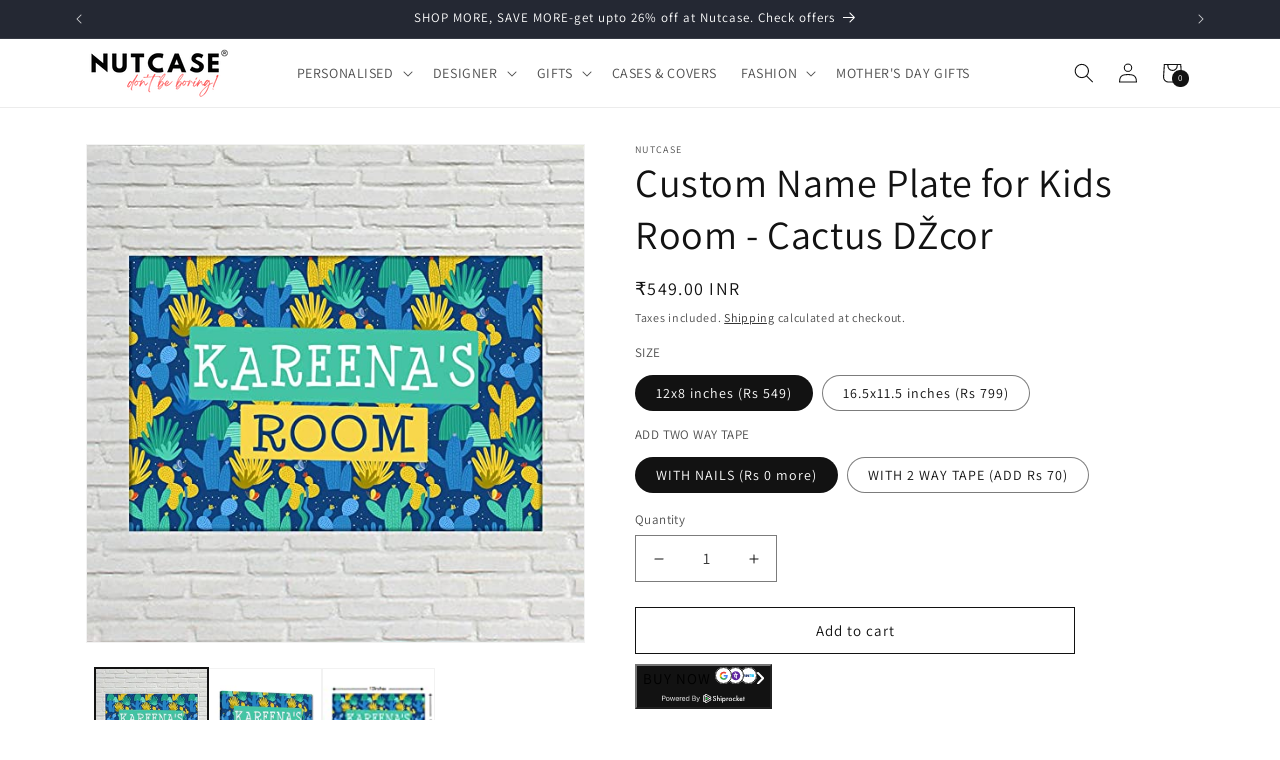

--- FILE ---
content_type: text/html; charset=utf-8
request_url: https://nutcaseshop.com/products/kids-door-signboard-products-nc-cus-door-0067
body_size: 70663
content:
<!doctype html>
<html class="js" lang="en">
  <head>
    <meta charset="utf-8">
    <meta http-equiv="X-UA-Compatible" content="IE=edge">
    <meta name="viewport" content="width=device-width,initial-scale=1">
    <meta name="theme-color" content="">
    <link rel="canonical" href="https://nutcaseshop.com/products/kids-door-signboard-products-nc-cus-door-0067"><link rel="icon" type="image/png" href="//nutcaseshop.com/cdn/shop/files/10899107_777219825706409_923787059_a.png?crop=center&height=32&v=1728032333&width=32"><link rel="preconnect" href="https://fonts.shopifycdn.com" crossorigin><title>
      Custom Name Plate for Kids Room Online in India
 &ndash; Nutcase</title>

    
      <meta name="description" content="Buy Custom Name Plate for Kids Room at India&#39;s leading designer products online store - nutcaseshop.com. Free shipping and COD available.">
    

    <link rel="preload" href="//cdn.shopify.com/s/files/1/0739/9607/5031/t/1/assets/prefetch_critical_resources.js" as="script">

<meta property="og:site_name" content="Nutcase">
<meta property="og:url" content="https://nutcaseshop.com/products/kids-door-signboard-products-nc-cus-door-0067">
<meta property="og:title" content="Custom Name Plate for Kids Room Online in India">
<meta property="og:type" content="product">
<meta property="og:description" content="Buy Custom Name Plate for Kids Room at India&#39;s leading designer products online store - nutcaseshop.com. Free shipping and COD available."><meta property="og:image" content="http://nutcaseshop.com/cdn/shop/products/NC-CUS-DOOR-0067X.jpg?v=1651200266">
  <meta property="og:image:secure_url" content="https://nutcaseshop.com/cdn/shop/products/NC-CUS-DOOR-0067X.jpg?v=1651200266">
  <meta property="og:image:width" content="1100">
  <meta property="og:image:height" content="1100"><meta property="og:price:amount" content="549.00">
  <meta property="og:price:currency" content="INR"><meta name="twitter:card" content="summary_large_image">
<meta name="twitter:title" content="Custom Name Plate for Kids Room Online in India">
<meta name="twitter:description" content="Buy Custom Name Plate for Kids Room at India&#39;s leading designer products online store - nutcaseshop.com. Free shipping and COD available."><script src="//cdn.shopify.com/s/files/1/0739/9607/5031/t/1/assets/prefetch_critical_resources.js" type="text/javascript"></script><script src="//cdn.shopify.com/s/files/1/0739/9607/5031/t/1/assets/preload.js" type="text/javascript"></script>


    <script type="text/javascript">
      (function(c,l,a,r,i,t,y){
          c[a]=c[a]||function(){(c[a].q=c[a].q||[]).push(arguments)};
          t=l.createElement(r);t.async=1;t.src="https://www.clarity.ms/tag/"+i;
          y=l.getElementsByTagName(r)[0];y.parentNode.insertBefore(t,y);
      })(window, document, "clarity", "script", "icjt25wldr");
    </script>
    <script>
type="application/javascript">
checkoutBuyer = "https://fastrr-boost-ui.pickrr.com/";
</script>
<input type="hidden" value="nutcaseshop.com" id="sellerDomain"/>
<input type="hidden" value="true" id="containsProductCustomisations"/>
<link rel="stylesheet" href="https://fastrr-boost-ui.pickrr.com/assets/styles/shopify.css">
<script src="https://fastrr-boost-ui.pickrr.com/assets/js/channels/shopify.js" defer></script>
<input type="hidden" value="rz" id="template"/>
<!-- <input type="hidden" value="percent" id="discountType"/>
<input type="hidden" value="5" id="discValue"/>
<input type="hidden" id="template" value="custom-text" />
<input type="hidden" id="customText" value="Buy Now - COD Available"/> -->
<style>	
  .sr-headless-checkout {
    font-family: inherit;
    font-size: 15px;
    font-weight: 400;
    border-radius: 0px;
    height: 45px;
    letter-spacing: 1px;
    background-color:rgb(18 18 18) ;
     }
  .shiprocket-headless[data-type="mini-cart"] .sr-headless-checkout{
  border:10px !important;
}

  #checkout{
    width:100% !important;
  }
  .rebuy-button.rebuy-cart__checkout-button.block{
    display:none !important;
  }

  .amp-cart__footer-checkout-button.false{
    display:none !important;
  }
  .slide-cart-checkout-btn{
    display:none !important;
  }
 /* .sr-discount-label{
  font-size:0px !important;
}
 .sr-discount-label:before{
    content:"EXTRA 5% OFF on PERFUMES";
    font-size: 9px;
    color: #000;
    text-transform: none;
    top: -8px;
    left: 6px;
    background-color: #53FF73;
    border-radius: 3px;
    padding: 0 10px;
}  */


  
</style>





<script>
  
// Select the node that will be observed for mutations
let fastrrBtn = '<div id="headless-button" class="shiprocket-headless" data-type="mini-cart"></div>'
let buttonAdded = false
let parsedBtnCode = new DOMParser().parseFromString(fastrrBtn, 'text/html').querySelectorAll('.shiprocket-headless')[0];
const headlessNode = document.querySelector('html');

// Options for the observer (which mutations to observe)
const configuration = { attributes: true, childList: true, subtree: true };

// Callback function to execute when mutations are observed
const headlessCallback = (mutationList, observer) => {
  for (const mutation of mutationList) {
    
  let sidecart = document.querySelector('.slide-cart-footer')
    
  let sideCartButton = document.querySelector('.slide-cart-checkout-btn')
    
    if(sidecart) {
      if(!document.getElementById('headless-button')) {
      
      sideCartButton.before(parsedBtnCode)
      }
    }

  }
};

// Create an observer instance linked to the callback function
const observer1 = new MutationObserver(headlessCallback);

// Start observing the target node for configured mutations
observer1.observe(headlessNode, configuration);

</script>
    <script src="//nutcaseshop.com/cdn/shop/t/74/assets/constants.js?v=132983761750457495441745743712" defer="defer"></script>
    <script src="//nutcaseshop.com/cdn/shop/t/74/assets/pubsub.js?v=158357773527763999511745743712" defer="defer"></script>
    <script src="//nutcaseshop.com/cdn/shop/t/74/assets/global.js?v=88558128918567037191745743712" defer="defer"></script>
    <script src="//nutcaseshop.com/cdn/shop/t/74/assets/details-disclosure.js?v=13653116266235556501745743712" defer="defer"></script>
    <script src="//nutcaseshop.com/cdn/shop/t/74/assets/details-modal.js?v=25581673532751508451745743712" defer="defer"></script>
    <script src="//nutcaseshop.com/cdn/shop/t/74/assets/search-form.js?v=133129549252120666541745743712" defer="defer"></script><script src="//nutcaseshop.com/cdn/shop/t/74/assets/animations.js?v=88693664871331136111745743712" defer="defer"></script><script>window.performance && window.performance.mark && window.performance.mark('shopify.content_for_header.start');</script><meta name="google-site-verification" content="fYmpn4xa1CCI-MkNXRqVAk7lUDTnQ3cTLJSU4KA9HPg">
<meta id="shopify-digital-wallet" name="shopify-digital-wallet" content="/47256371360/digital_wallets/dialog">
<link rel="alternate" type="application/json+oembed" href="https://nutcaseshop.com/products/kids-door-signboard-products-nc-cus-door-0067.oembed">
<script async="async" src="/checkouts/internal/preloads.js?locale=en-IN"></script>
<script id="shopify-features" type="application/json">{"accessToken":"9d4d54181d7a30bcff53807c4cd76db4","betas":["rich-media-storefront-analytics"],"domain":"nutcaseshop.com","predictiveSearch":true,"shopId":47256371360,"locale":"en"}</script>
<script>var Shopify = Shopify || {};
Shopify.shop = "nutcaseshop.myshopify.com";
Shopify.locale = "en";
Shopify.currency = {"active":"INR","rate":"1.0"};
Shopify.country = "IN";
Shopify.theme = {"name":"SlideCartPro Rebuy--------of fastrrv3 || OPT","id":147210928356,"schema_name":"Dawn","schema_version":"15.1.0","theme_store_id":887,"role":"main"};
Shopify.theme.handle = "null";
Shopify.theme.style = {"id":null,"handle":null};
Shopify.cdnHost = "nutcaseshop.com/cdn";
Shopify.routes = Shopify.routes || {};
Shopify.routes.root = "/";</script>
<script type="module">!function(o){(o.Shopify=o.Shopify||{}).modules=!0}(window);</script>
<script>!function(o){function n(){var o=[];function n(){o.push(Array.prototype.slice.apply(arguments))}return n.q=o,n}var t=o.Shopify=o.Shopify||{};t.loadFeatures=n(),t.autoloadFeatures=n()}(window);</script>
<script id="shop-js-analytics" type="application/json">{"pageType":"product"}</script>
<script defer="defer" async type="module" src="//nutcaseshop.com/cdn/shopifycloud/shop-js/modules/v2/client.init-shop-cart-sync_BApSsMSl.en.esm.js"></script>
<script defer="defer" async type="module" src="//nutcaseshop.com/cdn/shopifycloud/shop-js/modules/v2/chunk.common_CBoos6YZ.esm.js"></script>
<script type="module">
  await import("//nutcaseshop.com/cdn/shopifycloud/shop-js/modules/v2/client.init-shop-cart-sync_BApSsMSl.en.esm.js");
await import("//nutcaseshop.com/cdn/shopifycloud/shop-js/modules/v2/chunk.common_CBoos6YZ.esm.js");

  window.Shopify.SignInWithShop?.initShopCartSync?.({"fedCMEnabled":true,"windoidEnabled":true});

</script>
<script>(function() {
  var isLoaded = false;
  function asyncLoad() {
    if (isLoaded) return;
    isLoaded = true;
    var urls = ["https:\/\/vellir-us-west-2.s3-us-west-2.amazonaws.com\/sharelab\/sharelab.min.js?shop=nutcaseshop.myshopify.com","\/\/open-signin.okasconcepts.com\/js\/resource.js?shop=nutcaseshop.myshopify.com","https:\/\/indiagstapp.com\/public\/gst\/assets\/js\/gst_script.js?store=260\u0026shop=nutcaseshop.myshopify.com","https:\/\/loox.io\/widget\/KX3G1vYRYr\/loox.1714031018990.js?shop=nutcaseshop.myshopify.com","https:\/\/tracker.wigzopush.com\/shopify.js?orgtoken=cwfzhpjFR4Klsqiclk86sQ\u0026shop=nutcaseshop.myshopify.com","https:\/\/sr-cdn.shiprocket.in\/sr-promise\/static\/uc.js?channel_id=4\u0026sr_company_id=948884\u0026shop=nutcaseshop.myshopify.com","https:\/\/tracker.wigzopush.com\/shopify.js?orgtoken=cwfzhpjFR4Klsqiclk86sQ\u0026shop=nutcaseshop.myshopify.com"];
    for (var i = 0; i < urls.length; i++) {
      var s = document.createElement('script');
      s.type = 'text/javascript';
      s.async = true;
      s.src = urls[i];
      var x = document.getElementsByTagName('script')[0];
      x.parentNode.insertBefore(s, x);
    }
  };
  if(window.attachEvent) {
    window.attachEvent('onload', asyncLoad);
  } else {
    window.addEventListener('load', asyncLoad, false);
  }
})();</script>
<script id="__st">var __st={"a":47256371360,"offset":19800,"reqid":"ce15a473-49ae-4173-a4d1-e6a6a2af9628-1768914646","pageurl":"nutcaseshop.com\/products\/kids-door-signboard-products-nc-cus-door-0067","u":"54f949646b99","p":"product","rtyp":"product","rid":5656322703520};</script>
<script>window.ShopifyPaypalV4VisibilityTracking = true;</script>
<script id="form-persister">!function(){'use strict';const t='contact',e='new_comment',n=[[t,t],['blogs',e],['comments',e],[t,'customer']],o='password',r='form_key',c=['recaptcha-v3-token','g-recaptcha-response','h-captcha-response',o],s=()=>{try{return window.sessionStorage}catch{return}},i='__shopify_v',u=t=>t.elements[r],a=function(){const t=[...n].map((([t,e])=>`form[action*='/${t}']:not([data-nocaptcha='true']) input[name='form_type'][value='${e}']`)).join(',');var e;return e=t,()=>e?[...document.querySelectorAll(e)].map((t=>t.form)):[]}();function m(t){const e=u(t);a().includes(t)&&(!e||!e.value)&&function(t){try{if(!s())return;!function(t){const e=s();if(!e)return;const n=u(t);if(!n)return;const o=n.value;o&&e.removeItem(o)}(t);const e=Array.from(Array(32),(()=>Math.random().toString(36)[2])).join('');!function(t,e){u(t)||t.append(Object.assign(document.createElement('input'),{type:'hidden',name:r})),t.elements[r].value=e}(t,e),function(t,e){const n=s();if(!n)return;const r=[...t.querySelectorAll(`input[type='${o}']`)].map((({name:t})=>t)),u=[...c,...r],a={};for(const[o,c]of new FormData(t).entries())u.includes(o)||(a[o]=c);n.setItem(e,JSON.stringify({[i]:1,action:t.action,data:a}))}(t,e)}catch(e){console.error('failed to persist form',e)}}(t)}const f=t=>{if('true'===t.dataset.persistBound)return;const e=function(t,e){const n=function(t){return'function'==typeof t.submit?t.submit:HTMLFormElement.prototype.submit}(t).bind(t);return function(){let t;return()=>{t||(t=!0,(()=>{try{e(),n()}catch(t){(t=>{console.error('form submit failed',t)})(t)}})(),setTimeout((()=>t=!1),250))}}()}(t,(()=>{m(t)}));!function(t,e){if('function'==typeof t.submit&&'function'==typeof e)try{t.submit=e}catch{}}(t,e),t.addEventListener('submit',(t=>{t.preventDefault(),e()})),t.dataset.persistBound='true'};!function(){function t(t){const e=(t=>{const e=t.target;return e instanceof HTMLFormElement?e:e&&e.form})(t);e&&m(e)}document.addEventListener('submit',t),document.addEventListener('DOMContentLoaded',(()=>{const e=a();for(const t of e)f(t);var n;n=document.body,new window.MutationObserver((t=>{for(const e of t)if('childList'===e.type&&e.addedNodes.length)for(const t of e.addedNodes)1===t.nodeType&&'FORM'===t.tagName&&a().includes(t)&&f(t)})).observe(n,{childList:!0,subtree:!0,attributes:!1}),document.removeEventListener('submit',t)}))}()}();</script>
<script integrity="sha256-4kQ18oKyAcykRKYeNunJcIwy7WH5gtpwJnB7kiuLZ1E=" data-source-attribution="shopify.loadfeatures" defer="defer" src="//nutcaseshop.com/cdn/shopifycloud/storefront/assets/storefront/load_feature-a0a9edcb.js" crossorigin="anonymous"></script>
<script data-source-attribution="shopify.dynamic_checkout.dynamic.init">var Shopify=Shopify||{};Shopify.PaymentButton=Shopify.PaymentButton||{isStorefrontPortableWallets:!0,init:function(){window.Shopify.PaymentButton.init=function(){};var t=document.createElement("script");t.src="https://nutcaseshop.com/cdn/shopifycloud/portable-wallets/latest/portable-wallets.en.js",t.type="module",document.head.appendChild(t)}};
</script>
<script data-source-attribution="shopify.dynamic_checkout.buyer_consent">
  function portableWalletsHideBuyerConsent(e){var t=document.getElementById("shopify-buyer-consent"),n=document.getElementById("shopify-subscription-policy-button");t&&n&&(t.classList.add("hidden"),t.setAttribute("aria-hidden","true"),n.removeEventListener("click",e))}function portableWalletsShowBuyerConsent(e){var t=document.getElementById("shopify-buyer-consent"),n=document.getElementById("shopify-subscription-policy-button");t&&n&&(t.classList.remove("hidden"),t.removeAttribute("aria-hidden"),n.addEventListener("click",e))}window.Shopify?.PaymentButton&&(window.Shopify.PaymentButton.hideBuyerConsent=portableWalletsHideBuyerConsent,window.Shopify.PaymentButton.showBuyerConsent=portableWalletsShowBuyerConsent);
</script>
<script>
  function portableWalletsCleanup(e){e&&e.src&&console.error("Failed to load portable wallets script "+e.src);var t=document.querySelectorAll("shopify-accelerated-checkout .shopify-payment-button__skeleton, shopify-accelerated-checkout-cart .wallet-cart-button__skeleton"),e=document.getElementById("shopify-buyer-consent");for(let e=0;e<t.length;e++)t[e].remove();e&&e.remove()}function portableWalletsNotLoadedAsModule(e){e instanceof ErrorEvent&&"string"==typeof e.message&&e.message.includes("import.meta")&&"string"==typeof e.filename&&e.filename.includes("portable-wallets")&&(window.removeEventListener("error",portableWalletsNotLoadedAsModule),window.Shopify.PaymentButton.failedToLoad=e,"loading"===document.readyState?document.addEventListener("DOMContentLoaded",window.Shopify.PaymentButton.init):window.Shopify.PaymentButton.init())}window.addEventListener("error",portableWalletsNotLoadedAsModule);
</script>

<script type="module" src="https://nutcaseshop.com/cdn/shopifycloud/portable-wallets/latest/portable-wallets.en.js" onError="portableWalletsCleanup(this)" crossorigin="anonymous"></script>
<script nomodule>
  document.addEventListener("DOMContentLoaded", portableWalletsCleanup);
</script>

<link id="shopify-accelerated-checkout-styles" rel="stylesheet" media="screen" href="https://nutcaseshop.com/cdn/shopifycloud/portable-wallets/latest/accelerated-checkout-backwards-compat.css" crossorigin="anonymous">
<style id="shopify-accelerated-checkout-cart">
        #shopify-buyer-consent {
  margin-top: 1em;
  display: inline-block;
  width: 100%;
}

#shopify-buyer-consent.hidden {
  display: none;
}

#shopify-subscription-policy-button {
  background: none;
  border: none;
  padding: 0;
  text-decoration: underline;
  font-size: inherit;
  cursor: pointer;
}

#shopify-subscription-policy-button::before {
  box-shadow: none;
}

      </style>
<script id="sections-script" data-sections="header" defer="defer" src="//nutcaseshop.com/cdn/shop/t/74/compiled_assets/scripts.js?v=15227"></script>
<script>window.performance && window.performance.mark && window.performance.mark('shopify.content_for_header.end');</script>


    <style data-shopify>
      @font-face {
  font-family: Assistant;
  font-weight: 400;
  font-style: normal;
  font-display: swap;
  src: url("//nutcaseshop.com/cdn/fonts/assistant/assistant_n4.9120912a469cad1cc292572851508ca49d12e768.woff2") format("woff2"),
       url("//nutcaseshop.com/cdn/fonts/assistant/assistant_n4.6e9875ce64e0fefcd3f4446b7ec9036b3ddd2985.woff") format("woff");
}

      @font-face {
  font-family: Assistant;
  font-weight: 700;
  font-style: normal;
  font-display: swap;
  src: url("//nutcaseshop.com/cdn/fonts/assistant/assistant_n7.bf44452348ec8b8efa3aa3068825305886b1c83c.woff2") format("woff2"),
       url("//nutcaseshop.com/cdn/fonts/assistant/assistant_n7.0c887fee83f6b3bda822f1150b912c72da0f7b64.woff") format("woff");
}

      
      
      @font-face {
  font-family: Assistant;
  font-weight: 400;
  font-style: normal;
  font-display: swap;
  src: url("//nutcaseshop.com/cdn/fonts/assistant/assistant_n4.9120912a469cad1cc292572851508ca49d12e768.woff2") format("woff2"),
       url("//nutcaseshop.com/cdn/fonts/assistant/assistant_n4.6e9875ce64e0fefcd3f4446b7ec9036b3ddd2985.woff") format("woff");
}


      
        :root,
        .color-scheme-1 {
          --color-background: 255,255,255;
        
          --gradient-background: #ffffff;
        

        

        --color-foreground: 18,18,18;
        --color-background-contrast: 191,191,191;
        --color-shadow: 18,18,18;
        --color-button: 18,18,18;
        --color-button-text: 255,255,255;
        --color-secondary-button: 255,255,255;
        --color-secondary-button-text: 18,18,18;
        --color-link: 18,18,18;
        --color-badge-foreground: 18,18,18;
        --color-badge-background: 255,255,255;
        --color-badge-border: 18,18,18;
        --payment-terms-background-color: rgb(255 255 255);
      }
      
        
        .color-scheme-2 {
          --color-background: 243,243,243;
        
          --gradient-background: #f3f3f3;
        

        

        --color-foreground: 18,18,18;
        --color-background-contrast: 179,179,179;
        --color-shadow: 18,18,18;
        --color-button: 18,18,18;
        --color-button-text: 243,243,243;
        --color-secondary-button: 243,243,243;
        --color-secondary-button-text: 18,18,18;
        --color-link: 18,18,18;
        --color-badge-foreground: 18,18,18;
        --color-badge-background: 243,243,243;
        --color-badge-border: 18,18,18;
        --payment-terms-background-color: rgb(243 243 243);
      }
      
        
        .color-scheme-3 {
          --color-background: 36,40,51;
        
          --gradient-background: #242833;
        

        

        --color-foreground: 255,255,255;
        --color-background-contrast: 47,52,66;
        --color-shadow: 18,18,18;
        --color-button: 255,255,255;
        --color-button-text: 0,0,0;
        --color-secondary-button: 36,40,51;
        --color-secondary-button-text: 255,255,255;
        --color-link: 255,255,255;
        --color-badge-foreground: 255,255,255;
        --color-badge-background: 36,40,51;
        --color-badge-border: 255,255,255;
        --payment-terms-background-color: rgb(36 40 51);
      }
      
        
        .color-scheme-4 {
          --color-background: 239,106,43;
        
          --gradient-background: #ef6a2b;
        

        

        --color-foreground: 255,255,255;
        --color-background-contrast: 144,54,11;
        --color-shadow: 18,18,18;
        --color-button: 84,178,15;
        --color-button-text: 18,18,18;
        --color-secondary-button: 239,106,43;
        --color-secondary-button-text: 255,255,255;
        --color-link: 255,255,255;
        --color-badge-foreground: 255,255,255;
        --color-badge-background: 239,106,43;
        --color-badge-border: 255,255,255;
        --payment-terms-background-color: rgb(239 106 43);
      }
      
        
        .color-scheme-5 {
          --color-background: 51,79,180;
        
          --gradient-background: #334fb4;
        

        

        --color-foreground: 255,255,255;
        --color-background-contrast: 23,35,81;
        --color-shadow: 18,18,18;
        --color-button: 255,255,255;
        --color-button-text: 51,79,180;
        --color-secondary-button: 51,79,180;
        --color-secondary-button-text: 255,255,255;
        --color-link: 255,255,255;
        --color-badge-foreground: 255,255,255;
        --color-badge-background: 51,79,180;
        --color-badge-border: 255,255,255;
        --payment-terms-background-color: rgb(51 79 180);
      }
      

      body, .color-scheme-1, .color-scheme-2, .color-scheme-3, .color-scheme-4, .color-scheme-5 {
        color: rgba(var(--color-foreground), 0.75);
        background-color: rgb(var(--color-background));
      }

      :root {
        --font-body-family: Assistant, sans-serif;
        --font-body-style: normal;
        --font-body-weight: 400;
        --font-body-weight-bold: 700;

        --font-heading-family: Assistant, sans-serif;
        --font-heading-style: normal;
        --font-heading-weight: 400;

        --font-body-scale: 1.0;
        --font-heading-scale: 1.0;

        --media-padding: px;
        --media-border-opacity: 0.05;
        --media-border-width: 1px;
        --media-radius: 0px;
        --media-shadow-opacity: 0.0;
        --media-shadow-horizontal-offset: 0px;
        --media-shadow-vertical-offset: 4px;
        --media-shadow-blur-radius: 5px;
        --media-shadow-visible: 0;

        --page-width: 120rem;
        --page-width-margin: 0rem;

        --product-card-image-padding: 0.0rem;
        --product-card-corner-radius: 0.0rem;
        --product-card-text-alignment: left;
        --product-card-border-width: 0.0rem;
        --product-card-border-opacity: 0.1;
        --product-card-shadow-opacity: 0.0;
        --product-card-shadow-visible: 0;
        --product-card-shadow-horizontal-offset: 0.0rem;
        --product-card-shadow-vertical-offset: 0.4rem;
        --product-card-shadow-blur-radius: 0.5rem;

        --collection-card-image-padding: 0.0rem;
        --collection-card-corner-radius: 0.0rem;
        --collection-card-text-alignment: left;
        --collection-card-border-width: 0.0rem;
        --collection-card-border-opacity: 0.1;
        --collection-card-shadow-opacity: 0.0;
        --collection-card-shadow-visible: 0;
        --collection-card-shadow-horizontal-offset: 0.0rem;
        --collection-card-shadow-vertical-offset: 0.4rem;
        --collection-card-shadow-blur-radius: 0.5rem;

        --blog-card-image-padding: 0.0rem;
        --blog-card-corner-radius: 0.0rem;
        --blog-card-text-alignment: left;
        --blog-card-border-width: 0.0rem;
        --blog-card-border-opacity: 0.1;
        --blog-card-shadow-opacity: 0.0;
        --blog-card-shadow-visible: 0;
        --blog-card-shadow-horizontal-offset: 0.0rem;
        --blog-card-shadow-vertical-offset: 0.4rem;
        --blog-card-shadow-blur-radius: 0.5rem;

        --badge-corner-radius: 4.0rem;

        --popup-border-width: 1px;
        --popup-border-opacity: 0.1;
        --popup-corner-radius: 0px;
        --popup-shadow-opacity: 0.0;
        --popup-shadow-horizontal-offset: 0px;
        --popup-shadow-vertical-offset: 4px;
        --popup-shadow-blur-radius: 5px;

        --drawer-border-width: 1px;
        --drawer-border-opacity: 0.1;
        --drawer-shadow-opacity: 0.0;
        --drawer-shadow-horizontal-offset: 0px;
        --drawer-shadow-vertical-offset: 4px;
        --drawer-shadow-blur-radius: 5px;

        --spacing-sections-desktop: 0px;
        --spacing-sections-mobile: 0px;

        --grid-desktop-vertical-spacing: 8px;
        --grid-desktop-horizontal-spacing: 8px;
        --grid-mobile-vertical-spacing: 4px;
        --grid-mobile-horizontal-spacing: 4px;

        --text-boxes-border-opacity: 0.1;
        --text-boxes-border-width: 0px;
        --text-boxes-radius: 0px;
        --text-boxes-shadow-opacity: 0.0;
        --text-boxes-shadow-visible: 0;
        --text-boxes-shadow-horizontal-offset: 0px;
        --text-boxes-shadow-vertical-offset: 4px;
        --text-boxes-shadow-blur-radius: 5px;

        --buttons-radius: 0px;
        --buttons-radius-outset: 0px;
        --buttons-border-width: 1px;
        --buttons-border-opacity: 1.0;
        --buttons-shadow-opacity: 0.0;
        --buttons-shadow-visible: 0;
        --buttons-shadow-horizontal-offset: 0px;
        --buttons-shadow-vertical-offset: 4px;
        --buttons-shadow-blur-radius: 5px;
        --buttons-border-offset: 0px;

        --inputs-radius: 0px;
        --inputs-border-width: 1px;
        --inputs-border-opacity: 0.55;
        --inputs-shadow-opacity: 0.0;
        --inputs-shadow-horizontal-offset: 0px;
        --inputs-margin-offset: 0px;
        --inputs-shadow-vertical-offset: 4px;
        --inputs-shadow-blur-radius: 5px;
        --inputs-radius-outset: 0px;

        --variant-pills-radius: 40px;
        --variant-pills-border-width: 1px;
        --variant-pills-border-opacity: 0.55;
        --variant-pills-shadow-opacity: 0.0;
        --variant-pills-shadow-horizontal-offset: 0px;
        --variant-pills-shadow-vertical-offset: 4px;
        --variant-pills-shadow-blur-radius: 5px;
      }

      *,
      *::before,
      *::after {
        box-sizing: inherit;
      }

      html {
        box-sizing: border-box;
        font-size: calc(var(--font-body-scale) * 62.5%);
        height: 100%;
      }

      body {
        display: grid;
        grid-template-rows: auto auto 1fr auto;
        grid-template-columns: 100%;
        min-height: 100%;
        margin: 0;
        font-size: 1.5rem;
        letter-spacing: 0.06rem;
        line-height: calc(1 + 0.8 / var(--font-body-scale));
        font-family: var(--font-body-family);
        font-style: var(--font-body-style);
        font-weight: var(--font-body-weight);
      }

      @media screen and (min-width: 750px) {
        body {
          font-size: 1.6rem;
        }
      }
    </style>

    <link href="//nutcaseshop.com/cdn/shop/t/74/assets/base.css?v=146363058778975486891745743712" rel="stylesheet" type="text/css" media="all" />
    <link href="//nutcaseshop.com/cdn/shop/t/74/assets/custom.css?v=58926682440332190921745743712" rel="stylesheet" type="text/css" media="all" />
    
    <link rel="stylesheet" href="//nutcaseshop.com/cdn/shop/t/74/assets/component-cart-items.css?v=123238115697927560811745743712" media="print" onload="this.media='all'"><link href="//nutcaseshop.com/cdn/shop/t/74/assets/component-cart-drawer.css?v=112801333748515159671745743712" rel="stylesheet" type="text/css" media="all" />
      <link href="//nutcaseshop.com/cdn/shop/t/74/assets/component-cart.css?v=165982380921400067651745743712" rel="stylesheet" type="text/css" media="all" />
      <link href="//nutcaseshop.com/cdn/shop/t/74/assets/component-totals.css?v=15906652033866631521745743712" rel="stylesheet" type="text/css" media="all" />
      <link href="//nutcaseshop.com/cdn/shop/t/74/assets/component-price.css?v=70172745017360139101745743712" rel="stylesheet" type="text/css" media="all" />
      <link href="//nutcaseshop.com/cdn/shop/t/74/assets/component-discounts.css?v=152760482443307489271745743712" rel="stylesheet" type="text/css" media="all" />

      <link rel="preload" as="font" href="//nutcaseshop.com/cdn/fonts/assistant/assistant_n4.9120912a469cad1cc292572851508ca49d12e768.woff2" type="font/woff2" crossorigin>
      

      <link rel="preload" as="font" href="//nutcaseshop.com/cdn/fonts/assistant/assistant_n4.9120912a469cad1cc292572851508ca49d12e768.woff2" type="font/woff2" crossorigin>
      
<link href="//nutcaseshop.com/cdn/shop/t/74/assets/component-localization-form.css?v=86199867289619414191745743712" rel="stylesheet" type="text/css" media="all" />
      <script src="//nutcaseshop.com/cdn/shop/t/74/assets/localization-form.js?v=144176611646395275351745743712" defer="defer"></script><link
        rel="stylesheet"
        href="//nutcaseshop.com/cdn/shop/t/74/assets/component-predictive-search.css?v=118923337488134913561745743712"
        media="print"
        onload="this.media='all'"
      ><script>
      if (Shopify.designMode) {
        document.documentElement.classList.add('shopify-design-mode');
      }
    </script>
  <!-- BEGIN app block: shopify://apps/zepto-product-personalizer/blocks/product_personalizer_main/7411210d-7b32-4c09-9455-e129e3be4729 --><!-- BEGIN app snippet: product-personalizer -->



  
 
 


<style>.pplr_add_to_cart{display:none !important;}</style><div id="pplr-5656322703520" data-id="5656322703520" class="product-personalizer" data-handle="kids-door-signboard-products-nc-cus-door-0067"></div>
  
<script type='text/javascript'>
  window.pplr_variant_product = [];
  
  
   
  window.pplr_variant_product["44440053416164"]={"id":"44440053416164","product_id":"8114754912484","price":"79900","inventory_quantity":"0","inventory_policy":"deny","inventory_management":"shopify"};
  
  window.pplr_variant_product["44440053448932"]={"id":"44440053448932","product_id":"8114754912484","price":"79900","inventory_quantity":"0","inventory_policy":"deny","inventory_management":"shopify"};
   
  window.pplr_variant_product["44442311524580"]={"id":"44442311524580","product_id":"8115773047012","price":"79900","inventory_quantity":"0","inventory_policy":"deny","inventory_management":"shopify"};
  
  window.pplr_variant_product["44460221202660"]={"id":"44460221202660","product_id":"8115773047012","price":"94900","inventory_quantity":"0","inventory_policy":"deny","inventory_management":"shopify"};
  
  window.pplr_variant_product["44442311557348"]={"id":"44442311557348","product_id":"8115773047012","price":"79900","inventory_quantity":"-3","inventory_policy":"deny","inventory_management":"shopify"};
  
  window.pplr_variant_product["44460221235428"]={"id":"44460221235428","product_id":"8115773047012","price":"94900","inventory_quantity":"0","inventory_policy":"deny","inventory_management":"shopify"};
  
  
  window.pplr_inv_product = [8114754912484,8115773047012];
   
  if (typeof product_personalizer == 'undefined') {
  var product_personalizer = {"cstmfy_req":"1"};
  }
  if (typeof pplr_product == 'undefined') {
    var pplr_product = {"id":5656322703520,"title":"Custom Name Plate for Kids Room - Cactus DŽcor","handle":"kids-door-signboard-products-nc-cus-door-0067","description":"\u003cp\u003eGet your child a colourful, full of character Children's Bedroom Door Name Plate. Made of sturdy sun board with a waterproof print specialty material wrapped around it, this unique Kids nameplate will add a lot of character at your child's room door entrance.\u003c\/p\u003e\n\u003cul class=\"a-unordered-list a-vertical a-spacing-mini\"\u003e\n\u003cli\u003e\u003cspan class=\"a-list-item\"\u003eQUICKY PERSONALISATION: Simply write the name and customised your door sign  in minutes.\u003c\/span\u003e\u003c\/li\u003e\n\u003cli\u003e\u003cspan class=\"a-list-item\"\u003eEASY INSTALLATION : Comes with set of nails, to ensure the name plate can be hanged in a sturdy manner .\u003c\/span\u003e\u003c\/li\u003e\n\u003cli\u003e\u003cspan class=\"a-list-item\"\u003eWIDE RANGE OF DESIGNS: Our fresh, fun, and unique designs are perfect for kids bedrooms, playrooms, bathrooms, and baby's nursery. We have over 450+ themes to choose from for girls, boys, gender neutral rooms, and more.\u003c\/span\u003e\u003c\/li\u003e\n\u003cli\u003e\u003cspan class=\"a-list-item\"\u003eSTURDY, WATERPROOF, EASY TO CLEAN MATERIAL: Non-tearable, easily washable\/cleanable, premium matte photo finish prints, SIZE 12 INCHES LENGTH X 8 INCHES WIDTH X 0.5 INCH HEIGHT\u003c\/span\u003e\u003c\/li\u003e\n\u003cli\u003e\u003cspan class=\"a-list-item\"\u003ePROUDLY MADE IN INDIA: This \u003cmeta charset=\"utf-8\"\u003e \u003cspan data-mce-fragment=\"1\"\u003eunique k\u003c\/span\u003e\u003cspan data-mce-fragment=\"1\"\u003eids nameplate\u003c\/span\u003e is manufactured as well as designed in India\u003c\/span\u003e\u003c\/li\u003e\n\u003c\/ul\u003e","published_at":"2020-09-19T14:55:06+05:30","created_at":"2020-09-19T14:55:06+05:30","vendor":"Nutcase","type":"Kids Name Plate","tags":["children's name plate","custom kids room name plate","Custom Name Plate for Kids Room","customized door sign","kids name plate","kids room door sign","personalized name plates for kids room"],"price":54900,"price_min":54900,"price_max":86900,"available":true,"price_varies":true,"compare_at_price":null,"compare_at_price_min":0,"compare_at_price_max":0,"compare_at_price_varies":false,"variants":[{"id":43595780554980,"title":"12x8 inches (Rs 549) \/ WITH NAILS (Rs 0 more)","option1":"12x8 inches (Rs 549)","option2":"WITH NAILS (Rs 0 more)","option3":null,"sku":"NC-CUS-DOOR-NAMEBOARD12X8-0067","requires_shipping":true,"taxable":false,"featured_image":{"id":40989229482212,"product_id":5656322703520,"position":2,"created_at":"2022-11-03T17:35:47+05:30","updated_at":"2022-11-03T17:35:48+05:30","alt":null,"width":569,"height":569,"src":"\/\/nutcaseshop.com\/cdn\/shop\/products\/71bPBVUzGbL._SX569.jpg?v=1667477148","variant_ids":[43595780554980]},"available":true,"name":"Custom Name Plate for Kids Room - Cactus DŽcor - 12x8 inches (Rs 549) \/ WITH NAILS (Rs 0 more)","public_title":"12x8 inches (Rs 549) \/ WITH NAILS (Rs 0 more)","options":["12x8 inches (Rs 549)","WITH NAILS (Rs 0 more)"],"price":54900,"weight":5000,"compare_at_price":null,"inventory_management":"shopify","barcode":"","featured_media":{"alt":null,"id":33574143525092,"position":2,"preview_image":{"aspect_ratio":1.0,"height":569,"width":569,"src":"\/\/nutcaseshop.com\/cdn\/shop\/products\/71bPBVUzGbL._SX569.jpg?v=1667477148"}},"requires_selling_plan":false,"selling_plan_allocations":[]},{"id":43595780587748,"title":"12x8 inches (Rs 549) \/ WITH 2 WAY TAPE (ADD Rs 70)","option1":"12x8 inches (Rs 549)","option2":"WITH 2 WAY TAPE (ADD Rs 70)","option3":null,"sku":"NC-CUS-DOOR-NAMEBOARD12X8-0067-2WAYTAPE","requires_shipping":true,"taxable":false,"featured_image":{"id":40989285908708,"product_id":5656322703520,"position":4,"created_at":"2022-11-03T17:40:47+05:30","updated_at":"2022-11-03T17:40:47+05:30","alt":null,"width":1080,"height":1080,"src":"\/\/nutcaseshop.com\/cdn\/shop\/products\/NC-CUS-DOGSIGN-16IN-0015_26_27ec0169-95a6-4f11-a54a-9711a50b4851.png?v=1667477447","variant_ids":[43595780587748,43595780653284]},"available":true,"name":"Custom Name Plate for Kids Room - Cactus DŽcor - 12x8 inches (Rs 549) \/ WITH 2 WAY TAPE (ADD Rs 70)","public_title":"12x8 inches (Rs 549) \/ WITH 2 WAY TAPE (ADD Rs 70)","options":["12x8 inches (Rs 549)","WITH 2 WAY TAPE (ADD Rs 70)"],"price":61900,"weight":5000,"compare_at_price":null,"inventory_management":"shopify","barcode":"","featured_media":{"alt":null,"id":33574200148196,"position":4,"preview_image":{"aspect_ratio":1.0,"height":1080,"width":1080,"src":"\/\/nutcaseshop.com\/cdn\/shop\/products\/NC-CUS-DOGSIGN-16IN-0015_26_27ec0169-95a6-4f11-a54a-9711a50b4851.png?v=1667477447"}},"requires_selling_plan":false,"selling_plan_allocations":[]},{"id":43595780620516,"title":"16.5x11.5 inches (Rs 799) \/ WITH NAILS (Rs 0 more)","option1":"16.5x11.5 inches (Rs 799)","option2":"WITH NAILS (Rs 0 more)","option3":null,"sku":"NC-CUS-DOOR-NAMEBOARD-16IN-0067","requires_shipping":true,"taxable":false,"featured_image":{"id":40989286138084,"product_id":5656322703520,"position":5,"created_at":"2022-11-03T17:40:49+05:30","updated_at":"2022-11-03T17:40:49+05:30","alt":null,"width":1080,"height":1080,"src":"\/\/nutcaseshop.com\/cdn\/shop\/products\/16.5inches_25_df70ab46-5619-472f-a83c-b8ab8eccbaf9.png?v=1667477449","variant_ids":[43595780620516]},"available":true,"name":"Custom Name Plate for Kids Room - Cactus DŽcor - 16.5x11.5 inches (Rs 799) \/ WITH NAILS (Rs 0 more)","public_title":"16.5x11.5 inches (Rs 799) \/ WITH NAILS (Rs 0 more)","options":["16.5x11.5 inches (Rs 799)","WITH NAILS (Rs 0 more)"],"price":79900,"weight":5000,"compare_at_price":null,"inventory_management":"shopify","barcode":"","featured_media":{"alt":null,"id":33574200377572,"position":5,"preview_image":{"aspect_ratio":1.0,"height":1080,"width":1080,"src":"\/\/nutcaseshop.com\/cdn\/shop\/products\/16.5inches_25_df70ab46-5619-472f-a83c-b8ab8eccbaf9.png?v=1667477449"}},"requires_selling_plan":false,"selling_plan_allocations":[]},{"id":43595780653284,"title":"16.5x11.5 inches (Rs 799) \/ WITH 2 WAY TAPE (ADD Rs 70)","option1":"16.5x11.5 inches (Rs 799)","option2":"WITH 2 WAY TAPE (ADD Rs 70)","option3":null,"sku":"NC-CUS-DOOR-NAMEBOARD-16IN-0067-2WAYTAPE","requires_shipping":true,"taxable":false,"featured_image":{"id":40989285908708,"product_id":5656322703520,"position":4,"created_at":"2022-11-03T17:40:47+05:30","updated_at":"2022-11-03T17:40:47+05:30","alt":null,"width":1080,"height":1080,"src":"\/\/nutcaseshop.com\/cdn\/shop\/products\/NC-CUS-DOGSIGN-16IN-0015_26_27ec0169-95a6-4f11-a54a-9711a50b4851.png?v=1667477447","variant_ids":[43595780587748,43595780653284]},"available":true,"name":"Custom Name Plate for Kids Room - Cactus DŽcor - 16.5x11.5 inches (Rs 799) \/ WITH 2 WAY TAPE (ADD Rs 70)","public_title":"16.5x11.5 inches (Rs 799) \/ WITH 2 WAY TAPE (ADD Rs 70)","options":["16.5x11.5 inches (Rs 799)","WITH 2 WAY TAPE (ADD Rs 70)"],"price":86900,"weight":5000,"compare_at_price":null,"inventory_management":"shopify","barcode":"","featured_media":{"alt":null,"id":33574200148196,"position":4,"preview_image":{"aspect_ratio":1.0,"height":1080,"width":1080,"src":"\/\/nutcaseshop.com\/cdn\/shop\/products\/NC-CUS-DOGSIGN-16IN-0015_26_27ec0169-95a6-4f11-a54a-9711a50b4851.png?v=1667477447"}},"requires_selling_plan":false,"selling_plan_allocations":[]}],"images":["\/\/nutcaseshop.com\/cdn\/shop\/products\/NC-CUS-DOOR-0067X.jpg?v=1651200266","\/\/nutcaseshop.com\/cdn\/shop\/products\/71bPBVUzGbL._SX569.jpg?v=1667477148","\/\/nutcaseshop.com\/cdn\/shop\/products\/51q_tec6GFL._SS100.jpg?v=1667477164","\/\/nutcaseshop.com\/cdn\/shop\/products\/NC-CUS-DOGSIGN-16IN-0015_26_27ec0169-95a6-4f11-a54a-9711a50b4851.png?v=1667477447","\/\/nutcaseshop.com\/cdn\/shop\/products\/16.5inches_25_df70ab46-5619-472f-a83c-b8ab8eccbaf9.png?v=1667477449"],"featured_image":"\/\/nutcaseshop.com\/cdn\/shop\/products\/NC-CUS-DOOR-0067X.jpg?v=1651200266","options":["SIZE","ADD TWO WAY TAPE"],"media":[{"alt":"Custom Name Plate for Kids Room - Cactus DŽcor Nutcase","id":11358674354336,"position":1,"preview_image":{"aspect_ratio":1.0,"height":1100,"width":1100,"src":"\/\/nutcaseshop.com\/cdn\/shop\/products\/NC-CUS-DOOR-0067X.jpg?v=1651200266"},"aspect_ratio":1.0,"height":1100,"media_type":"image","src":"\/\/nutcaseshop.com\/cdn\/shop\/products\/NC-CUS-DOOR-0067X.jpg?v=1651200266","width":1100},{"alt":null,"id":33574143525092,"position":2,"preview_image":{"aspect_ratio":1.0,"height":569,"width":569,"src":"\/\/nutcaseshop.com\/cdn\/shop\/products\/71bPBVUzGbL._SX569.jpg?v=1667477148"},"aspect_ratio":1.0,"height":569,"media_type":"image","src":"\/\/nutcaseshop.com\/cdn\/shop\/products\/71bPBVUzGbL._SX569.jpg?v=1667477148","width":569},{"alt":null,"id":33574145097956,"position":3,"preview_image":{"aspect_ratio":1.0,"height":100,"width":100,"src":"\/\/nutcaseshop.com\/cdn\/shop\/products\/51q_tec6GFL._SS100.jpg?v=1667477164"},"aspect_ratio":1.0,"height":100,"media_type":"image","src":"\/\/nutcaseshop.com\/cdn\/shop\/products\/51q_tec6GFL._SS100.jpg?v=1667477164","width":100},{"alt":null,"id":33574200148196,"position":4,"preview_image":{"aspect_ratio":1.0,"height":1080,"width":1080,"src":"\/\/nutcaseshop.com\/cdn\/shop\/products\/NC-CUS-DOGSIGN-16IN-0015_26_27ec0169-95a6-4f11-a54a-9711a50b4851.png?v=1667477447"},"aspect_ratio":1.0,"height":1080,"media_type":"image","src":"\/\/nutcaseshop.com\/cdn\/shop\/products\/NC-CUS-DOGSIGN-16IN-0015_26_27ec0169-95a6-4f11-a54a-9711a50b4851.png?v=1667477447","width":1080},{"alt":null,"id":33574200377572,"position":5,"preview_image":{"aspect_ratio":1.0,"height":1080,"width":1080,"src":"\/\/nutcaseshop.com\/cdn\/shop\/products\/16.5inches_25_df70ab46-5619-472f-a83c-b8ab8eccbaf9.png?v=1667477449"},"aspect_ratio":1.0,"height":1080,"media_type":"image","src":"\/\/nutcaseshop.com\/cdn\/shop\/products\/16.5inches_25_df70ab46-5619-472f-a83c-b8ab8eccbaf9.png?v=1667477449","width":1080}],"requires_selling_plan":false,"selling_plan_groups":[],"content":"\u003cp\u003eGet your child a colourful, full of character Children's Bedroom Door Name Plate. Made of sturdy sun board with a waterproof print specialty material wrapped around it, this unique Kids nameplate will add a lot of character at your child's room door entrance.\u003c\/p\u003e\n\u003cul class=\"a-unordered-list a-vertical a-spacing-mini\"\u003e\n\u003cli\u003e\u003cspan class=\"a-list-item\"\u003eQUICKY PERSONALISATION: Simply write the name and customised your door sign  in minutes.\u003c\/span\u003e\u003c\/li\u003e\n\u003cli\u003e\u003cspan class=\"a-list-item\"\u003eEASY INSTALLATION : Comes with set of nails, to ensure the name plate can be hanged in a sturdy manner .\u003c\/span\u003e\u003c\/li\u003e\n\u003cli\u003e\u003cspan class=\"a-list-item\"\u003eWIDE RANGE OF DESIGNS: Our fresh, fun, and unique designs are perfect for kids bedrooms, playrooms, bathrooms, and baby's nursery. We have over 450+ themes to choose from for girls, boys, gender neutral rooms, and more.\u003c\/span\u003e\u003c\/li\u003e\n\u003cli\u003e\u003cspan class=\"a-list-item\"\u003eSTURDY, WATERPROOF, EASY TO CLEAN MATERIAL: Non-tearable, easily washable\/cleanable, premium matte photo finish prints, SIZE 12 INCHES LENGTH X 8 INCHES WIDTH X 0.5 INCH HEIGHT\u003c\/span\u003e\u003c\/li\u003e\n\u003cli\u003e\u003cspan class=\"a-list-item\"\u003ePROUDLY MADE IN INDIA: This \u003cmeta charset=\"utf-8\"\u003e \u003cspan data-mce-fragment=\"1\"\u003eunique k\u003c\/span\u003e\u003cspan data-mce-fragment=\"1\"\u003eids nameplate\u003c\/span\u003e is manufactured as well as designed in India\u003c\/span\u003e\u003c\/li\u003e\n\u003c\/ul\u003e"};
  }
  if (typeof pplr_shop_currency == 'undefined') {
  var pplr_shop_currency = "INR";
  }
  if (typeof pplr_enabled_currencies_size == 'undefined') {
    var pplr_enabled_currencies_size = 1;
  }
  if (typeof pplr_money_formate == 'undefined') {
  var pplr_money_formate = "\u003cspan class=money\u003e₹{{amount}}\u003c\/span\u003e";
  }
  if (typeof pplr_script_loaded == "undefined") {
    var pplr_script_loaded = true;
    var loadScript_p = function(url, callback) {
    var script = document.createElement("script")
    script.type = "text/javascript";
    script.setAttribute("defer", "defer");
    if (script.readyState) {
      script.onreadystatechange = function() {
        if (script.readyState == "loaded" ||
            script.readyState == "complete") {
          script.onreadystatechange = null;
          callback();
        }
      };
    } else {
      script.onload = function() {
        callback();
      };
    }
    script.src = url;
    document.getElementsByTagName("head")[0].appendChild(script);
  };
  if(product_personalizer['cstmfy_req']>0){
      loadScript_p('//cdn-zeptoapps.com/product-personalizer/canvas-script.php?shop=nutcaseshop.myshopify.com&prid=5656322703520&kkr=tomato', function() {})
    }
  }
</script>

<!-- END app snippet -->
<!-- BEGIN app snippet: zepto_common --><script>
var pplr_cart = {"note":null,"attributes":{},"original_total_price":0,"total_price":0,"total_discount":0,"total_weight":0.0,"item_count":0,"items":[],"requires_shipping":false,"currency":"INR","items_subtotal_price":0,"cart_level_discount_applications":[],"checkout_charge_amount":0};
var pplr_shop_currency = "INR";
var pplr_enabled_currencies_size = 1;
var pplr_money_formate = "\u003cspan class=money\u003e₹{{amount}}\u003c\/span\u003e";
var pplr_manual_theme_selector=["CartCount span:first","tr:has([name*=updates]) , .cart__table-row , .cart-drawer__item , .cart-item , .ajaxcart__row , .ajaxcart__product , [data-products]  .cart__item , .CartItem , .cart__row.cart-item:not(.ajaxcart_row) , .cart__row.responsive-table__row , .mini-products-list .item , .cart-product-item , .cart-product , .product-id.item-row , .cart-summary-item-container , .cart-item.cf , .js_cart_item , .cart__card","tr img:first,.cart-drawer__options , .cart-item__image ,  .AspectRatio img",".line-item__title, .meta span,.cart-drawer__options:last-of-type , .cart-drawer__item-properties , .cart__properties , .CartItem__PropertyList , .cart__item-meta .cart__product-properties , .properties , .item-details h6 small",".cart__item--price .cart__price , .CartItem__Price , .cart-collateral .price , .cart-summary-item__price-current , .cart_price .transcy-money , .bcpo-cart-item-original-price  ,  .final-price , .price-box span , .saso-cart-item-price  , .cart-drawer__item-price-container .cart-item__price , .cart-drawer__price .cart-item__original-price",".grid__item.one-half.text-right , .ajaxcart__price , .ajaxcart_product-price , .saso-cart-item-line-price , .cart__price .money , .bcpo-cart-item-original-line-price , .cart__item-total ,  .cart-item-total .money , .cart--total .price",".pplr_item_remove",".ajaxcart__qty , .PageContent , #CartContainer , .cart-summary-item__quantity , .nt_fk_canvas , .cart__cell--quantity , #mainContent , .cart-drawer__content , .cart__table tbody",".header__cart-price-bubble span[data-cart-price-bubble] , .cart-drawer__subtotal-value , .cart-drawer__subtotal-number , .ajaxcart__subtotal .grid .grid__item.one-third.text-right , .ajaxcart__subtotal , .cart__footer__value[data-cart-final] , .text-right.price.price--amount .price ,  .cart__item-sub div[data-subtotal] , .cart-cost .money , .cart__subtotal .money , .amount .theme-money , .cart_tot_price .transcy-money , .cart__total__money , .cart-subtotal__price , .cart__subtotal , .cart__subtotal-price .wcp-original-cart-total , #CartCost","form[action*=cart] [name=checkout]","Click To View Image","0","Discount Code {{ code }} is invalid","Discount code","Apply",".SomeClass","Subtotal","Shipping","EST. TOTAL"];
</script>
<script defer src="//cdn-zeptoapps.com/product-personalizer/pplr_common.js?v=20" ></script><!-- END app snippet -->

<!-- END app block --><script src="https://cdn.shopify.com/extensions/019a0783-fe14-7018-8fd8-26e6d085c02d/slidecart-aov-11/assets/slidecart-loader.js" type="text/javascript" defer="defer"></script>
<link href="https://monorail-edge.shopifysvc.com" rel="dns-prefetch">
<script>(function(){if ("sendBeacon" in navigator && "performance" in window) {try {var session_token_from_headers = performance.getEntriesByType('navigation')[0].serverTiming.find(x => x.name == '_s').description;} catch {var session_token_from_headers = undefined;}var session_cookie_matches = document.cookie.match(/_shopify_s=([^;]*)/);var session_token_from_cookie = session_cookie_matches && session_cookie_matches.length === 2 ? session_cookie_matches[1] : "";var session_token = session_token_from_headers || session_token_from_cookie || "";function handle_abandonment_event(e) {var entries = performance.getEntries().filter(function(entry) {return /monorail-edge.shopifysvc.com/.test(entry.name);});if (!window.abandonment_tracked && entries.length === 0) {window.abandonment_tracked = true;var currentMs = Date.now();var navigation_start = performance.timing.navigationStart;var payload = {shop_id: 47256371360,url: window.location.href,navigation_start,duration: currentMs - navigation_start,session_token,page_type: "product"};window.navigator.sendBeacon("https://monorail-edge.shopifysvc.com/v1/produce", JSON.stringify({schema_id: "online_store_buyer_site_abandonment/1.1",payload: payload,metadata: {event_created_at_ms: currentMs,event_sent_at_ms: currentMs}}));}}window.addEventListener('pagehide', handle_abandonment_event);}}());</script>
<script id="web-pixels-manager-setup">(function e(e,d,r,n,o){if(void 0===o&&(o={}),!Boolean(null===(a=null===(i=window.Shopify)||void 0===i?void 0:i.analytics)||void 0===a?void 0:a.replayQueue)){var i,a;window.Shopify=window.Shopify||{};var t=window.Shopify;t.analytics=t.analytics||{};var s=t.analytics;s.replayQueue=[],s.publish=function(e,d,r){return s.replayQueue.push([e,d,r]),!0};try{self.performance.mark("wpm:start")}catch(e){}var l=function(){var e={modern:/Edge?\/(1{2}[4-9]|1[2-9]\d|[2-9]\d{2}|\d{4,})\.\d+(\.\d+|)|Firefox\/(1{2}[4-9]|1[2-9]\d|[2-9]\d{2}|\d{4,})\.\d+(\.\d+|)|Chrom(ium|e)\/(9{2}|\d{3,})\.\d+(\.\d+|)|(Maci|X1{2}).+ Version\/(15\.\d+|(1[6-9]|[2-9]\d|\d{3,})\.\d+)([,.]\d+|)( \(\w+\)|)( Mobile\/\w+|) Safari\/|Chrome.+OPR\/(9{2}|\d{3,})\.\d+\.\d+|(CPU[ +]OS|iPhone[ +]OS|CPU[ +]iPhone|CPU IPhone OS|CPU iPad OS)[ +]+(15[._]\d+|(1[6-9]|[2-9]\d|\d{3,})[._]\d+)([._]\d+|)|Android:?[ /-](13[3-9]|1[4-9]\d|[2-9]\d{2}|\d{4,})(\.\d+|)(\.\d+|)|Android.+Firefox\/(13[5-9]|1[4-9]\d|[2-9]\d{2}|\d{4,})\.\d+(\.\d+|)|Android.+Chrom(ium|e)\/(13[3-9]|1[4-9]\d|[2-9]\d{2}|\d{4,})\.\d+(\.\d+|)|SamsungBrowser\/([2-9]\d|\d{3,})\.\d+/,legacy:/Edge?\/(1[6-9]|[2-9]\d|\d{3,})\.\d+(\.\d+|)|Firefox\/(5[4-9]|[6-9]\d|\d{3,})\.\d+(\.\d+|)|Chrom(ium|e)\/(5[1-9]|[6-9]\d|\d{3,})\.\d+(\.\d+|)([\d.]+$|.*Safari\/(?![\d.]+ Edge\/[\d.]+$))|(Maci|X1{2}).+ Version\/(10\.\d+|(1[1-9]|[2-9]\d|\d{3,})\.\d+)([,.]\d+|)( \(\w+\)|)( Mobile\/\w+|) Safari\/|Chrome.+OPR\/(3[89]|[4-9]\d|\d{3,})\.\d+\.\d+|(CPU[ +]OS|iPhone[ +]OS|CPU[ +]iPhone|CPU IPhone OS|CPU iPad OS)[ +]+(10[._]\d+|(1[1-9]|[2-9]\d|\d{3,})[._]\d+)([._]\d+|)|Android:?[ /-](13[3-9]|1[4-9]\d|[2-9]\d{2}|\d{4,})(\.\d+|)(\.\d+|)|Mobile Safari.+OPR\/([89]\d|\d{3,})\.\d+\.\d+|Android.+Firefox\/(13[5-9]|1[4-9]\d|[2-9]\d{2}|\d{4,})\.\d+(\.\d+|)|Android.+Chrom(ium|e)\/(13[3-9]|1[4-9]\d|[2-9]\d{2}|\d{4,})\.\d+(\.\d+|)|Android.+(UC? ?Browser|UCWEB|U3)[ /]?(15\.([5-9]|\d{2,})|(1[6-9]|[2-9]\d|\d{3,})\.\d+)\.\d+|SamsungBrowser\/(5\.\d+|([6-9]|\d{2,})\.\d+)|Android.+MQ{2}Browser\/(14(\.(9|\d{2,})|)|(1[5-9]|[2-9]\d|\d{3,})(\.\d+|))(\.\d+|)|K[Aa][Ii]OS\/(3\.\d+|([4-9]|\d{2,})\.\d+)(\.\d+|)/},d=e.modern,r=e.legacy,n=navigator.userAgent;return n.match(d)?"modern":n.match(r)?"legacy":"unknown"}(),u="modern"===l?"modern":"legacy",c=(null!=n?n:{modern:"",legacy:""})[u],f=function(e){return[e.baseUrl,"/wpm","/b",e.hashVersion,"modern"===e.buildTarget?"m":"l",".js"].join("")}({baseUrl:d,hashVersion:r,buildTarget:u}),m=function(e){var d=e.version,r=e.bundleTarget,n=e.surface,o=e.pageUrl,i=e.monorailEndpoint;return{emit:function(e){var a=e.status,t=e.errorMsg,s=(new Date).getTime(),l=JSON.stringify({metadata:{event_sent_at_ms:s},events:[{schema_id:"web_pixels_manager_load/3.1",payload:{version:d,bundle_target:r,page_url:o,status:a,surface:n,error_msg:t},metadata:{event_created_at_ms:s}}]});if(!i)return console&&console.warn&&console.warn("[Web Pixels Manager] No Monorail endpoint provided, skipping logging."),!1;try{return self.navigator.sendBeacon.bind(self.navigator)(i,l)}catch(e){}var u=new XMLHttpRequest;try{return u.open("POST",i,!0),u.setRequestHeader("Content-Type","text/plain"),u.send(l),!0}catch(e){return console&&console.warn&&console.warn("[Web Pixels Manager] Got an unhandled error while logging to Monorail."),!1}}}}({version:r,bundleTarget:l,surface:e.surface,pageUrl:self.location.href,monorailEndpoint:e.monorailEndpoint});try{o.browserTarget=l,function(e){var d=e.src,r=e.async,n=void 0===r||r,o=e.onload,i=e.onerror,a=e.sri,t=e.scriptDataAttributes,s=void 0===t?{}:t,l=document.createElement("script"),u=document.querySelector("head"),c=document.querySelector("body");if(l.async=n,l.src=d,a&&(l.integrity=a,l.crossOrigin="anonymous"),s)for(var f in s)if(Object.prototype.hasOwnProperty.call(s,f))try{l.dataset[f]=s[f]}catch(e){}if(o&&l.addEventListener("load",o),i&&l.addEventListener("error",i),u)u.appendChild(l);else{if(!c)throw new Error("Did not find a head or body element to append the script");c.appendChild(l)}}({src:f,async:!0,onload:function(){if(!function(){var e,d;return Boolean(null===(d=null===(e=window.Shopify)||void 0===e?void 0:e.analytics)||void 0===d?void 0:d.initialized)}()){var d=window.webPixelsManager.init(e)||void 0;if(d){var r=window.Shopify.analytics;r.replayQueue.forEach((function(e){var r=e[0],n=e[1],o=e[2];d.publishCustomEvent(r,n,o)})),r.replayQueue=[],r.publish=d.publishCustomEvent,r.visitor=d.visitor,r.initialized=!0}}},onerror:function(){return m.emit({status:"failed",errorMsg:"".concat(f," has failed to load")})},sri:function(e){var d=/^sha384-[A-Za-z0-9+/=]+$/;return"string"==typeof e&&d.test(e)}(c)?c:"",scriptDataAttributes:o}),m.emit({status:"loading"})}catch(e){m.emit({status:"failed",errorMsg:(null==e?void 0:e.message)||"Unknown error"})}}})({shopId: 47256371360,storefrontBaseUrl: "https://nutcaseshop.com",extensionsBaseUrl: "https://extensions.shopifycdn.com/cdn/shopifycloud/web-pixels-manager",monorailEndpoint: "https://monorail-edge.shopifysvc.com/unstable/produce_batch",surface: "storefront-renderer",enabledBetaFlags: ["2dca8a86"],webPixelsConfigList: [{"id":"444956900","configuration":"{\"config\":\"{\\\"pixel_id\\\":\\\"G-L6FN6XZ063\\\",\\\"target_country\\\":\\\"IN\\\",\\\"gtag_events\\\":[{\\\"type\\\":\\\"search\\\",\\\"action_label\\\":[\\\"G-L6FN6XZ063\\\",\\\"AW-963990622\\\/nhI_CPnVqeEBEN6o1csD\\\"]},{\\\"type\\\":\\\"begin_checkout\\\",\\\"action_label\\\":[\\\"G-L6FN6XZ063\\\",\\\"AW-963990622\\\/c2aiCPbVqeEBEN6o1csD\\\"]},{\\\"type\\\":\\\"view_item\\\",\\\"action_label\\\":[\\\"G-L6FN6XZ063\\\",\\\"AW-963990622\\\/0r9eCPa3qeEBEN6o1csD\\\",\\\"MC-SKM3M6KZR4\\\"]},{\\\"type\\\":\\\"purchase\\\",\\\"action_label\\\":[\\\"G-L6FN6XZ063\\\",\\\"AW-963990622\\\/SuMmCPO3qeEBEN6o1csD\\\",\\\"MC-SKM3M6KZR4\\\"]},{\\\"type\\\":\\\"page_view\\\",\\\"action_label\\\":[\\\"G-L6FN6XZ063\\\",\\\"AW-963990622\\\/axb8CPC3qeEBEN6o1csD\\\",\\\"MC-SKM3M6KZR4\\\"]},{\\\"type\\\":\\\"add_payment_info\\\",\\\"action_label\\\":[\\\"G-L6FN6XZ063\\\",\\\"AW-963990622\\\/hmMYCPzVqeEBEN6o1csD\\\"]},{\\\"type\\\":\\\"add_to_cart\\\",\\\"action_label\\\":[\\\"G-L6FN6XZ063\\\",\\\"AW-963990622\\\/SK1iCPm3qeEBEN6o1csD\\\"]}],\\\"enable_monitoring_mode\\\":false}\"}","eventPayloadVersion":"v1","runtimeContext":"OPEN","scriptVersion":"b2a88bafab3e21179ed38636efcd8a93","type":"APP","apiClientId":1780363,"privacyPurposes":[],"dataSharingAdjustments":{"protectedCustomerApprovalScopes":["read_customer_address","read_customer_email","read_customer_name","read_customer_personal_data","read_customer_phone"]}},{"id":"161153252","configuration":"{\"pixel_id\":\"1618227711774519\",\"pixel_type\":\"facebook_pixel\",\"metaapp_system_user_token\":\"-\"}","eventPayloadVersion":"v1","runtimeContext":"OPEN","scriptVersion":"ca16bc87fe92b6042fbaa3acc2fbdaa6","type":"APP","apiClientId":2329312,"privacyPurposes":["ANALYTICS","MARKETING","SALE_OF_DATA"],"dataSharingAdjustments":{"protectedCustomerApprovalScopes":["read_customer_address","read_customer_email","read_customer_name","read_customer_personal_data","read_customer_phone"]}},{"id":"47907044","configuration":"{\"accountID\":\"FyR9h6oRmQUTYBk3z0AdC0SvPtA3\"}","eventPayloadVersion":"v1","runtimeContext":"STRICT","scriptVersion":"0e86c361821d8fb9c2a17d98463a5a69","type":"APP","apiClientId":11064672257,"privacyPurposes":["ANALYTICS","MARKETING","SALE_OF_DATA"],"dataSharingAdjustments":{"protectedCustomerApprovalScopes":["read_customer_address","read_customer_email","read_customer_name","read_customer_personal_data","read_customer_phone"]}},{"id":"shopify-app-pixel","configuration":"{}","eventPayloadVersion":"v1","runtimeContext":"STRICT","scriptVersion":"0450","apiClientId":"shopify-pixel","type":"APP","privacyPurposes":["ANALYTICS","MARKETING"]},{"id":"shopify-custom-pixel","eventPayloadVersion":"v1","runtimeContext":"LAX","scriptVersion":"0450","apiClientId":"shopify-pixel","type":"CUSTOM","privacyPurposes":["ANALYTICS","MARKETING"]}],isMerchantRequest: false,initData: {"shop":{"name":"Nutcase","paymentSettings":{"currencyCode":"INR"},"myshopifyDomain":"nutcaseshop.myshopify.com","countryCode":"IN","storefrontUrl":"https:\/\/nutcaseshop.com"},"customer":null,"cart":null,"checkout":null,"productVariants":[{"price":{"amount":549.0,"currencyCode":"INR"},"product":{"title":"Custom Name Plate for Kids Room - Cactus DŽcor","vendor":"Nutcase","id":"5656322703520","untranslatedTitle":"Custom Name Plate for Kids Room - Cactus DŽcor","url":"\/products\/kids-door-signboard-products-nc-cus-door-0067","type":"Kids Name Plate"},"id":"43595780554980","image":{"src":"\/\/nutcaseshop.com\/cdn\/shop\/products\/71bPBVUzGbL._SX569.jpg?v=1667477148"},"sku":"NC-CUS-DOOR-NAMEBOARD12X8-0067","title":"12x8 inches (Rs 549) \/ WITH NAILS (Rs 0 more)","untranslatedTitle":"12x8 inches (Rs 549) \/ WITH NAILS (Rs 0 more)"},{"price":{"amount":619.0,"currencyCode":"INR"},"product":{"title":"Custom Name Plate for Kids Room - Cactus DŽcor","vendor":"Nutcase","id":"5656322703520","untranslatedTitle":"Custom Name Plate for Kids Room - Cactus DŽcor","url":"\/products\/kids-door-signboard-products-nc-cus-door-0067","type":"Kids Name Plate"},"id":"43595780587748","image":{"src":"\/\/nutcaseshop.com\/cdn\/shop\/products\/NC-CUS-DOGSIGN-16IN-0015_26_27ec0169-95a6-4f11-a54a-9711a50b4851.png?v=1667477447"},"sku":"NC-CUS-DOOR-NAMEBOARD12X8-0067-2WAYTAPE","title":"12x8 inches (Rs 549) \/ WITH 2 WAY TAPE (ADD Rs 70)","untranslatedTitle":"12x8 inches (Rs 549) \/ WITH 2 WAY TAPE (ADD Rs 70)"},{"price":{"amount":799.0,"currencyCode":"INR"},"product":{"title":"Custom Name Plate for Kids Room - Cactus DŽcor","vendor":"Nutcase","id":"5656322703520","untranslatedTitle":"Custom Name Plate for Kids Room - Cactus DŽcor","url":"\/products\/kids-door-signboard-products-nc-cus-door-0067","type":"Kids Name Plate"},"id":"43595780620516","image":{"src":"\/\/nutcaseshop.com\/cdn\/shop\/products\/16.5inches_25_df70ab46-5619-472f-a83c-b8ab8eccbaf9.png?v=1667477449"},"sku":"NC-CUS-DOOR-NAMEBOARD-16IN-0067","title":"16.5x11.5 inches (Rs 799) \/ WITH NAILS (Rs 0 more)","untranslatedTitle":"16.5x11.5 inches (Rs 799) \/ WITH NAILS (Rs 0 more)"},{"price":{"amount":869.0,"currencyCode":"INR"},"product":{"title":"Custom Name Plate for Kids Room - Cactus DŽcor","vendor":"Nutcase","id":"5656322703520","untranslatedTitle":"Custom Name Plate for Kids Room - Cactus DŽcor","url":"\/products\/kids-door-signboard-products-nc-cus-door-0067","type":"Kids Name Plate"},"id":"43595780653284","image":{"src":"\/\/nutcaseshop.com\/cdn\/shop\/products\/NC-CUS-DOGSIGN-16IN-0015_26_27ec0169-95a6-4f11-a54a-9711a50b4851.png?v=1667477447"},"sku":"NC-CUS-DOOR-NAMEBOARD-16IN-0067-2WAYTAPE","title":"16.5x11.5 inches (Rs 799) \/ WITH 2 WAY TAPE (ADD Rs 70)","untranslatedTitle":"16.5x11.5 inches (Rs 799) \/ WITH 2 WAY TAPE (ADD Rs 70)"}],"purchasingCompany":null},},"https://nutcaseshop.com/cdn","fcfee988w5aeb613cpc8e4bc33m6693e112",{"modern":"","legacy":""},{"shopId":"47256371360","storefrontBaseUrl":"https:\/\/nutcaseshop.com","extensionBaseUrl":"https:\/\/extensions.shopifycdn.com\/cdn\/shopifycloud\/web-pixels-manager","surface":"storefront-renderer","enabledBetaFlags":"[\"2dca8a86\"]","isMerchantRequest":"false","hashVersion":"fcfee988w5aeb613cpc8e4bc33m6693e112","publish":"custom","events":"[[\"page_viewed\",{}],[\"product_viewed\",{\"productVariant\":{\"price\":{\"amount\":549.0,\"currencyCode\":\"INR\"},\"product\":{\"title\":\"Custom Name Plate for Kids Room - Cactus DŽcor\",\"vendor\":\"Nutcase\",\"id\":\"5656322703520\",\"untranslatedTitle\":\"Custom Name Plate for Kids Room - Cactus DŽcor\",\"url\":\"\/products\/kids-door-signboard-products-nc-cus-door-0067\",\"type\":\"Kids Name Plate\"},\"id\":\"43595780554980\",\"image\":{\"src\":\"\/\/nutcaseshop.com\/cdn\/shop\/products\/71bPBVUzGbL._SX569.jpg?v=1667477148\"},\"sku\":\"NC-CUS-DOOR-NAMEBOARD12X8-0067\",\"title\":\"12x8 inches (Rs 549) \/ WITH NAILS (Rs 0 more)\",\"untranslatedTitle\":\"12x8 inches (Rs 549) \/ WITH NAILS (Rs 0 more)\"}}]]"});</script><script>
  window.ShopifyAnalytics = window.ShopifyAnalytics || {};
  window.ShopifyAnalytics.meta = window.ShopifyAnalytics.meta || {};
  window.ShopifyAnalytics.meta.currency = 'INR';
  var meta = {"product":{"id":5656322703520,"gid":"gid:\/\/shopify\/Product\/5656322703520","vendor":"Nutcase","type":"Kids Name Plate","handle":"kids-door-signboard-products-nc-cus-door-0067","variants":[{"id":43595780554980,"price":54900,"name":"Custom Name Plate for Kids Room - Cactus DŽcor - 12x8 inches (Rs 549) \/ WITH NAILS (Rs 0 more)","public_title":"12x8 inches (Rs 549) \/ WITH NAILS (Rs 0 more)","sku":"NC-CUS-DOOR-NAMEBOARD12X8-0067"},{"id":43595780587748,"price":61900,"name":"Custom Name Plate for Kids Room - Cactus DŽcor - 12x8 inches (Rs 549) \/ WITH 2 WAY TAPE (ADD Rs 70)","public_title":"12x8 inches (Rs 549) \/ WITH 2 WAY TAPE (ADD Rs 70)","sku":"NC-CUS-DOOR-NAMEBOARD12X8-0067-2WAYTAPE"},{"id":43595780620516,"price":79900,"name":"Custom Name Plate for Kids Room - Cactus DŽcor - 16.5x11.5 inches (Rs 799) \/ WITH NAILS (Rs 0 more)","public_title":"16.5x11.5 inches (Rs 799) \/ WITH NAILS (Rs 0 more)","sku":"NC-CUS-DOOR-NAMEBOARD-16IN-0067"},{"id":43595780653284,"price":86900,"name":"Custom Name Plate for Kids Room - Cactus DŽcor - 16.5x11.5 inches (Rs 799) \/ WITH 2 WAY TAPE (ADD Rs 70)","public_title":"16.5x11.5 inches (Rs 799) \/ WITH 2 WAY TAPE (ADD Rs 70)","sku":"NC-CUS-DOOR-NAMEBOARD-16IN-0067-2WAYTAPE"}],"remote":false},"page":{"pageType":"product","resourceType":"product","resourceId":5656322703520,"requestId":"ce15a473-49ae-4173-a4d1-e6a6a2af9628-1768914646"}};
  for (var attr in meta) {
    window.ShopifyAnalytics.meta[attr] = meta[attr];
  }
</script>
<script class="analytics">
  (function () {
    var customDocumentWrite = function(content) {
      var jquery = null;

      if (window.jQuery) {
        jquery = window.jQuery;
      } else if (window.Checkout && window.Checkout.$) {
        jquery = window.Checkout.$;
      }

      if (jquery) {
        jquery('body').append(content);
      }
    };

    var hasLoggedConversion = function(token) {
      if (token) {
        return document.cookie.indexOf('loggedConversion=' + token) !== -1;
      }
      return false;
    }

    var setCookieIfConversion = function(token) {
      if (token) {
        var twoMonthsFromNow = new Date(Date.now());
        twoMonthsFromNow.setMonth(twoMonthsFromNow.getMonth() + 2);

        document.cookie = 'loggedConversion=' + token + '; expires=' + twoMonthsFromNow;
      }
    }

    var trekkie = window.ShopifyAnalytics.lib = window.trekkie = window.trekkie || [];
    if (trekkie.integrations) {
      return;
    }
    trekkie.methods = [
      'identify',
      'page',
      'ready',
      'track',
      'trackForm',
      'trackLink'
    ];
    trekkie.factory = function(method) {
      return function() {
        var args = Array.prototype.slice.call(arguments);
        args.unshift(method);
        trekkie.push(args);
        return trekkie;
      };
    };
    for (var i = 0; i < trekkie.methods.length; i++) {
      var key = trekkie.methods[i];
      trekkie[key] = trekkie.factory(key);
    }
    trekkie.load = function(config) {
      trekkie.config = config || {};
      trekkie.config.initialDocumentCookie = document.cookie;
      var first = document.getElementsByTagName('script')[0];
      var script = document.createElement('script');
      script.type = 'text/javascript';
      script.onerror = function(e) {
        var scriptFallback = document.createElement('script');
        scriptFallback.type = 'text/javascript';
        scriptFallback.onerror = function(error) {
                var Monorail = {
      produce: function produce(monorailDomain, schemaId, payload) {
        var currentMs = new Date().getTime();
        var event = {
          schema_id: schemaId,
          payload: payload,
          metadata: {
            event_created_at_ms: currentMs,
            event_sent_at_ms: currentMs
          }
        };
        return Monorail.sendRequest("https://" + monorailDomain + "/v1/produce", JSON.stringify(event));
      },
      sendRequest: function sendRequest(endpointUrl, payload) {
        // Try the sendBeacon API
        if (window && window.navigator && typeof window.navigator.sendBeacon === 'function' && typeof window.Blob === 'function' && !Monorail.isIos12()) {
          var blobData = new window.Blob([payload], {
            type: 'text/plain'
          });

          if (window.navigator.sendBeacon(endpointUrl, blobData)) {
            return true;
          } // sendBeacon was not successful

        } // XHR beacon

        var xhr = new XMLHttpRequest();

        try {
          xhr.open('POST', endpointUrl);
          xhr.setRequestHeader('Content-Type', 'text/plain');
          xhr.send(payload);
        } catch (e) {
          console.log(e);
        }

        return false;
      },
      isIos12: function isIos12() {
        return window.navigator.userAgent.lastIndexOf('iPhone; CPU iPhone OS 12_') !== -1 || window.navigator.userAgent.lastIndexOf('iPad; CPU OS 12_') !== -1;
      }
    };
    Monorail.produce('monorail-edge.shopifysvc.com',
      'trekkie_storefront_load_errors/1.1',
      {shop_id: 47256371360,
      theme_id: 147210928356,
      app_name: "storefront",
      context_url: window.location.href,
      source_url: "//nutcaseshop.com/cdn/s/trekkie.storefront.cd680fe47e6c39ca5d5df5f0a32d569bc48c0f27.min.js"});

        };
        scriptFallback.async = true;
        scriptFallback.src = '//nutcaseshop.com/cdn/s/trekkie.storefront.cd680fe47e6c39ca5d5df5f0a32d569bc48c0f27.min.js';
        first.parentNode.insertBefore(scriptFallback, first);
      };
      script.async = true;
      script.src = '//nutcaseshop.com/cdn/s/trekkie.storefront.cd680fe47e6c39ca5d5df5f0a32d569bc48c0f27.min.js';
      first.parentNode.insertBefore(script, first);
    };
    trekkie.load(
      {"Trekkie":{"appName":"storefront","development":false,"defaultAttributes":{"shopId":47256371360,"isMerchantRequest":null,"themeId":147210928356,"themeCityHash":"15209214315263521933","contentLanguage":"en","currency":"INR","eventMetadataId":"a9538805-0320-45b9-aea5-c4d49a1631bb"},"isServerSideCookieWritingEnabled":true,"monorailRegion":"shop_domain","enabledBetaFlags":["65f19447"]},"Session Attribution":{},"S2S":{"facebookCapiEnabled":true,"source":"trekkie-storefront-renderer","apiClientId":580111}}
    );

    var loaded = false;
    trekkie.ready(function() {
      if (loaded) return;
      loaded = true;

      window.ShopifyAnalytics.lib = window.trekkie;

      var originalDocumentWrite = document.write;
      document.write = customDocumentWrite;
      try { window.ShopifyAnalytics.merchantGoogleAnalytics.call(this); } catch(error) {};
      document.write = originalDocumentWrite;

      window.ShopifyAnalytics.lib.page(null,{"pageType":"product","resourceType":"product","resourceId":5656322703520,"requestId":"ce15a473-49ae-4173-a4d1-e6a6a2af9628-1768914646","shopifyEmitted":true});

      var match = window.location.pathname.match(/checkouts\/(.+)\/(thank_you|post_purchase)/)
      var token = match? match[1]: undefined;
      if (!hasLoggedConversion(token)) {
        setCookieIfConversion(token);
        window.ShopifyAnalytics.lib.track("Viewed Product",{"currency":"INR","variantId":43595780554980,"productId":5656322703520,"productGid":"gid:\/\/shopify\/Product\/5656322703520","name":"Custom Name Plate for Kids Room - Cactus DŽcor - 12x8 inches (Rs 549) \/ WITH NAILS (Rs 0 more)","price":"549.00","sku":"NC-CUS-DOOR-NAMEBOARD12X8-0067","brand":"Nutcase","variant":"12x8 inches (Rs 549) \/ WITH NAILS (Rs 0 more)","category":"Kids Name Plate","nonInteraction":true,"remote":false},undefined,undefined,{"shopifyEmitted":true});
      window.ShopifyAnalytics.lib.track("monorail:\/\/trekkie_storefront_viewed_product\/1.1",{"currency":"INR","variantId":43595780554980,"productId":5656322703520,"productGid":"gid:\/\/shopify\/Product\/5656322703520","name":"Custom Name Plate for Kids Room - Cactus DŽcor - 12x8 inches (Rs 549) \/ WITH NAILS (Rs 0 more)","price":"549.00","sku":"NC-CUS-DOOR-NAMEBOARD12X8-0067","brand":"Nutcase","variant":"12x8 inches (Rs 549) \/ WITH NAILS (Rs 0 more)","category":"Kids Name Plate","nonInteraction":true,"remote":false,"referer":"https:\/\/nutcaseshop.com\/products\/kids-door-signboard-products-nc-cus-door-0067"});
      }
    });


        var eventsListenerScript = document.createElement('script');
        eventsListenerScript.async = true;
        eventsListenerScript.src = "//nutcaseshop.com/cdn/shopifycloud/storefront/assets/shop_events_listener-3da45d37.js";
        document.getElementsByTagName('head')[0].appendChild(eventsListenerScript);

})();</script>
  <script>
  if (!window.ga || (window.ga && typeof window.ga !== 'function')) {
    window.ga = function ga() {
      (window.ga.q = window.ga.q || []).push(arguments);
      if (window.Shopify && window.Shopify.analytics && typeof window.Shopify.analytics.publish === 'function') {
        window.Shopify.analytics.publish("ga_stub_called", {}, {sendTo: "google_osp_migration"});
      }
      console.error("Shopify's Google Analytics stub called with:", Array.from(arguments), "\nSee https://help.shopify.com/manual/promoting-marketing/pixels/pixel-migration#google for more information.");
    };
    if (window.Shopify && window.Shopify.analytics && typeof window.Shopify.analytics.publish === 'function') {
      window.Shopify.analytics.publish("ga_stub_initialized", {}, {sendTo: "google_osp_migration"});
    }
  }
</script>
<script
  defer
  src="https://nutcaseshop.com/cdn/shopifycloud/perf-kit/shopify-perf-kit-3.0.4.min.js"
  data-application="storefront-renderer"
  data-shop-id="47256371360"
  data-render-region="gcp-us-central1"
  data-page-type="product"
  data-theme-instance-id="147210928356"
  data-theme-name="Dawn"
  data-theme-version="15.1.0"
  data-monorail-region="shop_domain"
  data-resource-timing-sampling-rate="10"
  data-shs="true"
  data-shs-beacon="true"
  data-shs-export-with-fetch="true"
  data-shs-logs-sample-rate="1"
  data-shs-beacon-endpoint="https://nutcaseshop.com/api/collect"
></script>
</head>

  <body class="gradient animate--hover-default">
    <a class="skip-to-content-link button visually-hidden" href="#MainContent">
      Skip to content
    </a>

  <!-- AMP EDITS -->
  <script>
      function ampAddZeptoATCListener () {
        window.addEventListener('pplrAddToCartCompleted', e => {
          window.AMP_API.OPEN_CART();
        });
      }
      
      window.AMP_CART_LOADED = cart => {
        ampAddZeptoATCListener();
      }

    function updateCartCount() {
      const el = document.querySelector('.cart-count-bubble')
      let total = 0
      document.querySelectorAll('.amp-cart__line-quantity-selector-input').forEach(e => total = parseInt(e.value))
      el.textContent = total
    }
    
    window.AMP_CART_UPDATED = function (cart) {
      updateCartCount()
    };
  </script>
  <!-- AMP UPSELL EDITS - END -->

<link href="//nutcaseshop.com/cdn/shop/t/74/assets/quantity-popover.css?v=129068967981937647381745743712" rel="stylesheet" type="text/css" media="all" />
<link href="//nutcaseshop.com/cdn/shop/t/74/assets/component-card.css?v=120341546515895839841745743712" rel="stylesheet" type="text/css" media="all" />

<script src="//nutcaseshop.com/cdn/shop/t/74/assets/cart.js?v=53973376719736494311745743712" defer="defer"></script>
<script src="//nutcaseshop.com/cdn/shop/t/74/assets/quantity-popover.js?v=987015268078116491745743712" defer="defer"></script>

<style>
  .drawer {
    visibility: hidden;
  }
</style>

<cart-drawer class="drawer is-empty">
  <div id="CartDrawer" class="cart-drawer">
    <div id="CartDrawer-Overlay" class="cart-drawer__overlay"></div>
    <div
      class="drawer__inner gradient color-scheme-1"
      role="dialog"
      aria-modal="true"
      aria-label="Your cart"
      tabindex="-1"
    ><div class="drawer__inner-empty">
          <div class="cart-drawer__warnings center">
            <div class="cart-drawer__empty-content">
              <h2 class="cart__empty-text">Your cart is empty</h2>
              <button
                class="drawer__close"
                type="button"
                onclick="this.closest('cart-drawer').close()"
                aria-label="Close"
              >
                <span class="svg-wrapper"><svg xmlns="http://www.w3.org/2000/svg" fill="none" class="icon icon-close" viewBox="0 0 18 17"><path fill="currentColor" d="M.865 15.978a.5.5 0 0 0 .707.707l7.433-7.431 7.579 7.282a.501.501 0 0 0 .846-.37.5.5 0 0 0-.153-.351L9.712 8.546l7.417-7.416a.5.5 0 1 0-.707-.708L8.991 7.853 1.413.573a.5.5 0 1 0-.693.72l7.563 7.268z"/></svg>
</span>
              </button>
              <a href="/collections/all" class="button">
                Continue shopping
              </a><p class="cart__login-title h3">Have an account?</p>
                <p class="cart__login-paragraph">
                  <a href="https://account.nutcaseshop.com?locale=en&region_country=IN" class="link underlined-link">Log in</a> to check out faster.
                </p></div>
          </div></div><div class="drawer__header">
        <h2 class="drawer__heading">Your cart</h2>
        <button
          class="drawer__close"
          type="button"
          onclick="this.closest('cart-drawer').close()"
          aria-label="Close"
        >
          <span class="svg-wrapper"><svg xmlns="http://www.w3.org/2000/svg" fill="none" class="icon icon-close" viewBox="0 0 18 17"><path fill="currentColor" d="M.865 15.978a.5.5 0 0 0 .707.707l7.433-7.431 7.579 7.282a.501.501 0 0 0 .846-.37.5.5 0 0 0-.153-.351L9.712 8.546l7.417-7.416a.5.5 0 1 0-.707-.708L8.991 7.853 1.413.573a.5.5 0 1 0-.693.72l7.563 7.268z"/></svg>
</span>
        </button>
      </div>
      <cart-drawer-items
        
          class=" is-empty"
        
      >
        <form
          action="/cart"
          id="CartDrawer-Form"
          class="cart__contents cart-drawer__form"
          method="post"
        >
          <div id="CartDrawer-CartItems" class="drawer__contents js-contents"><p id="CartDrawer-LiveRegionText" class="visually-hidden" role="status"></p>
            <p id="CartDrawer-LineItemStatus" class="visually-hidden" aria-hidden="true" role="status">
              Loading...
            </p>
          </div>
          <div id="CartDrawer-CartErrors" role="alert"></div>
        </form>
      </cart-drawer-items>
      <div class="drawer__footer"><!-- Start blocks -->
        <!-- Subtotals -->

        <div class="cart-drawer__footer" >
          <div></div>

          <div class="totals" role="status">
            <h2 class="totals__total">Estimated total</h2>
            <p class="totals__total-value"><span class=money>₹0.00 INR</span></p>
          </div>

          <small class="tax-note caption-large rte">Taxes included. Discounts and <a href="/policies/shipping-policy">shipping</a> calculated at checkout.
</small>
        </div>

        <!-- CTAs -->

        <div class="cart__ctas" >
          <button
            type="submit"
            id="CartDrawer-Checkout"
            class="cart__checkout-button button"
            name="checkout"
            form="CartDrawer-Form"
            
              disabled
            
          >
            Check out
          </button>
        </div>
      </div>
    </div>
  </div>
</cart-drawer>
<!-- BEGIN sections: header-group -->
<div id="shopify-section-sections--18825890791652__announcement-bar" class="shopify-section shopify-section-group-header-group announcement-bar-section"><link href="//nutcaseshop.com/cdn/shop/t/74/assets/component-slideshow.css?v=17933591812325749411745743712" rel="stylesheet" type="text/css" media="all" />
<link href="//nutcaseshop.com/cdn/shop/t/74/assets/component-slider.css?v=14039311878856620671745743712" rel="stylesheet" type="text/css" media="all" />

  <link href="//nutcaseshop.com/cdn/shop/t/74/assets/component-list-social.css?v=35792976012981934991745743712" rel="stylesheet" type="text/css" media="all" />


<div
  class="utility-bar color-scheme-3 gradient utility-bar--bottom-border"
  
>
  <div class="page-width utility-bar__grid"><slideshow-component
        class="announcement-bar"
        role="region"
        aria-roledescription="Carousel"
        aria-label="Announcement bar"
      >
        <div class="announcement-bar-slider slider-buttons">
          <button
            type="button"
            class="slider-button slider-button--prev"
            name="previous"
            aria-label="Previous announcement"
            aria-controls="Slider-sections--18825890791652__announcement-bar"
          >
            <span class="svg-wrapper"><svg class="icon icon-caret" viewBox="0 0 10 6"><path fill="currentColor" fill-rule="evenodd" d="M9.354.646a.5.5 0 0 0-.708 0L5 4.293 1.354.646a.5.5 0 0 0-.708.708l4 4a.5.5 0 0 0 .708 0l4-4a.5.5 0 0 0 0-.708" clip-rule="evenodd"/></svg>
</span>
          </button>
          <div
            class="grid grid--1-col slider slider--everywhere"
            id="Slider-sections--18825890791652__announcement-bar"
            aria-live="polite"
            aria-atomic="true"
            data-autoplay="false"
            data-speed="5"
          ><div
                class="slideshow__slide slider__slide grid__item grid--1-col"
                id="Slide-sections--18825890791652__announcement-bar-1"
                
                role="group"
                aria-roledescription="Announcement"
                aria-label="1 of 2"
                tabindex="-1"
              >
                <div
                  class="announcement-bar__announcement"
                  role="region"
                  aria-label="Announcement"
                  
                ><a
                        href="/pages/discount-coupon-codes-at-nutcase-india"
                        class="announcement-bar__link link link--text focus-inset animate-arrow"
                      ><p class="announcement-bar__message h5">
                      <span>SHOP MORE, SAVE MORE-get upto 26% off at Nutcase. Check offers</span><svg xmlns="http://www.w3.org/2000/svg" fill="none" class="icon icon-arrow" viewBox="0 0 14 10"><path fill="currentColor" fill-rule="evenodd" d="M8.537.808a.5.5 0 0 1 .817-.162l4 4a.5.5 0 0 1 0 .708l-4 4a.5.5 0 1 1-.708-.708L11.793 5.5H1a.5.5 0 0 1 0-1h10.793L8.646 1.354a.5.5 0 0 1-.109-.546" clip-rule="evenodd"/></svg>
</p></a></div>
              </div><div
                class="slideshow__slide slider__slide grid__item grid--1-col"
                id="Slide-sections--18825890791652__announcement-bar-2"
                
                role="group"
                aria-roledescription="Announcement"
                aria-label="2 of 2"
                tabindex="-1"
              >
                <div
                  class="announcement-bar__announcement"
                  role="region"
                  aria-label="Announcement"
                  
                ><p class="announcement-bar__message h5">
                      <span>Welcome to our store</span></p></div>
              </div></div>
          <button
            type="button"
            class="slider-button slider-button--next"
            name="next"
            aria-label="Next announcement"
            aria-controls="Slider-sections--18825890791652__announcement-bar"
          >
            <span class="svg-wrapper"><svg class="icon icon-caret" viewBox="0 0 10 6"><path fill="currentColor" fill-rule="evenodd" d="M9.354.646a.5.5 0 0 0-.708 0L5 4.293 1.354.646a.5.5 0 0 0-.708.708l4 4a.5.5 0 0 0 .708 0l4-4a.5.5 0 0 0 0-.708" clip-rule="evenodd"/></svg>
</span>
          </button>
        </div>
      </slideshow-component><div class="localization-wrapper">
</div>
  </div>
</div>


</div><div id="shopify-section-sections--18825890791652__header" class="shopify-section shopify-section-group-header-group section-header"><link rel="stylesheet" href="//nutcaseshop.com/cdn/shop/t/74/assets/component-list-menu.css?v=151968516119678728991745743712" media="print" onload="this.media='all'">
<link rel="stylesheet" href="//nutcaseshop.com/cdn/shop/t/74/assets/component-search.css?v=165164710990765432851745743712" media="print" onload="this.media='all'">
<link rel="stylesheet" href="//nutcaseshop.com/cdn/shop/t/74/assets/component-menu-drawer.css?v=147478906057189667651745743712" media="print" onload="this.media='all'">
<link rel="stylesheet" href="//nutcaseshop.com/cdn/shop/t/74/assets/component-cart-notification.css?v=54116361853792938221745743712" media="print" onload="this.media='all'"><link rel="stylesheet" href="//nutcaseshop.com/cdn/shop/t/74/assets/component-price.css?v=70172745017360139101745743712" media="print" onload="this.media='all'"><style>
  header-drawer {
    justify-self: start;
    margin-left: -1.2rem;
  }@media screen and (min-width: 990px) {
      header-drawer {
        display: none;
      }
    }.menu-drawer-container {
    display: flex;
  }

  .list-menu {
    list-style: none;
    padding: 0;
    margin: 0;
  }

  .list-menu--inline {
    display: inline-flex;
    flex-wrap: wrap;
  }

  summary.list-menu__item {
    padding-right: 2.7rem;
  }

  .list-menu__item {
    display: flex;
    align-items: center;
    line-height: calc(1 + 0.3 / var(--font-body-scale));
  }

  .list-menu__item--link {
    text-decoration: none;
    padding-bottom: 1rem;
    padding-top: 1rem;
    line-height: calc(1 + 0.8 / var(--font-body-scale));
  }

  @media screen and (min-width: 750px) {
    .list-menu__item--link {
      padding-bottom: 0.5rem;
      padding-top: 0.5rem;
    }
  }
</style><style data-shopify>.header {
    padding: 4px 3rem 4px 3rem;
  }

  .section-header {
    position: sticky; /* This is for fixing a Safari z-index issue. PR #2147 */
    margin-bottom: 0px;
  }

  @media screen and (min-width: 750px) {
    .section-header {
      margin-bottom: 0px;
    }
  }

  @media screen and (min-width: 990px) {
    .header {
      padding-top: 8px;
      padding-bottom: 8px;
    }
  }</style><script src="//nutcaseshop.com/cdn/shop/t/74/assets/cart-notification.js?v=133508293167896966491745743712" defer="defer"></script><sticky-header data-sticky-type="on-scroll-up" class="header-wrapper color-scheme-1 gradient header-wrapper--border-bottom"><header class="header header--middle-left header--mobile-center page-width header--has-menu header--has-social header--has-account">

<header-drawer data-breakpoint="tablet">
  <details id="Details-menu-drawer-container" class="menu-drawer-container">
    <summary
      class="header__icon header__icon--menu header__icon--summary link focus-inset"
      aria-label="Menu"
    >
      <span><svg xmlns="http://www.w3.org/2000/svg" fill="none" class="icon icon-hamburger" viewBox="0 0 18 16"><path fill="currentColor" d="M1 .5a.5.5 0 1 0 0 1h15.71a.5.5 0 0 0 0-1zM.5 8a.5.5 0 0 1 .5-.5h15.71a.5.5 0 0 1 0 1H1A.5.5 0 0 1 .5 8m0 7a.5.5 0 0 1 .5-.5h15.71a.5.5 0 0 1 0 1H1a.5.5 0 0 1-.5-.5"/></svg>
<svg xmlns="http://www.w3.org/2000/svg" fill="none" class="icon icon-close" viewBox="0 0 18 17"><path fill="currentColor" d="M.865 15.978a.5.5 0 0 0 .707.707l7.433-7.431 7.579 7.282a.501.501 0 0 0 .846-.37.5.5 0 0 0-.153-.351L9.712 8.546l7.417-7.416a.5.5 0 1 0-.707-.708L8.991 7.853 1.413.573a.5.5 0 1 0-.693.72l7.563 7.268z"/></svg>
</span>
    </summary>
    <div id="menu-drawer" class="gradient menu-drawer motion-reduce color-scheme-1">
      <div class="menu-drawer__inner-container">
        <div class="menu-drawer__navigation-container">
          <nav class="menu-drawer__navigation">
            <ul class="menu-drawer__menu has-submenu list-menu" role="list"><li><details id="Details-menu-drawer-menu-item-1">
                      <summary
                        id="HeaderDrawer-personalised"
                        class="menu-drawer__menu-item list-menu__item link link--text focus-inset"
                      >
                        PERSONALISED
                        <span class="svg-wrapper"><svg xmlns="http://www.w3.org/2000/svg" fill="none" class="icon icon-arrow" viewBox="0 0 14 10"><path fill="currentColor" fill-rule="evenodd" d="M8.537.808a.5.5 0 0 1 .817-.162l4 4a.5.5 0 0 1 0 .708l-4 4a.5.5 0 1 1-.708-.708L11.793 5.5H1a.5.5 0 0 1 0-1h10.793L8.646 1.354a.5.5 0 0 1-.109-.546" clip-rule="evenodd"/></svg>
</span>
                        <span class="svg-wrapper"><svg class="icon icon-caret" viewBox="0 0 10 6"><path fill="currentColor" fill-rule="evenodd" d="M9.354.646a.5.5 0 0 0-.708 0L5 4.293 1.354.646a.5.5 0 0 0-.708.708l4 4a.5.5 0 0 0 .708 0l4-4a.5.5 0 0 0 0-.708" clip-rule="evenodd"/></svg>
</span>
                      </summary>
                      <div
                        id="link-personalised"
                        class="menu-drawer__submenu has-submenu gradient motion-reduce"
                        tabindex="-1"
                      >
                        <div class="menu-drawer__inner-submenu">
                          <button class="menu-drawer__close-button link link--text focus-inset" aria-expanded="true">
                            <span class="svg-wrapper"><svg xmlns="http://www.w3.org/2000/svg" fill="none" class="icon icon-arrow" viewBox="0 0 14 10"><path fill="currentColor" fill-rule="evenodd" d="M8.537.808a.5.5 0 0 1 .817-.162l4 4a.5.5 0 0 1 0 .708l-4 4a.5.5 0 1 1-.708-.708L11.793 5.5H1a.5.5 0 0 1 0-1h10.793L8.646 1.354a.5.5 0 0 1-.109-.546" clip-rule="evenodd"/></svg>
</span>
                            PERSONALISED
                          </button>
                          <ul class="menu-drawer__menu list-menu" role="list" tabindex="-1"><li><details id="Details-menu-drawer-personalised-name-plates">
                                    <summary
                                      id="HeaderDrawer-personalised-name-plates"
                                      class="menu-drawer__menu-item link link--text list-menu__item focus-inset"
                                    >
                                      NAME PLATES
                                      <span class="svg-wrapper"><svg xmlns="http://www.w3.org/2000/svg" fill="none" class="icon icon-arrow" viewBox="0 0 14 10"><path fill="currentColor" fill-rule="evenodd" d="M8.537.808a.5.5 0 0 1 .817-.162l4 4a.5.5 0 0 1 0 .708l-4 4a.5.5 0 1 1-.708-.708L11.793 5.5H1a.5.5 0 0 1 0-1h10.793L8.646 1.354a.5.5 0 0 1-.109-.546" clip-rule="evenodd"/></svg>
</span>
                                      <span class="svg-wrapper"><svg class="icon icon-caret" viewBox="0 0 10 6"><path fill="currentColor" fill-rule="evenodd" d="M9.354.646a.5.5 0 0 0-.708 0L5 4.293 1.354.646a.5.5 0 0 0-.708.708l4 4a.5.5 0 0 0 .708 0l4-4a.5.5 0 0 0 0-.708" clip-rule="evenodd"/></svg>
</span>
                                    </summary>
                                    <div
                                      id="childlink-name-plates"
                                      class="menu-drawer__submenu has-submenu gradient motion-reduce"
                                    >
                                      <button
                                        class="menu-drawer__close-button link link--text focus-inset"
                                        aria-expanded="true"
                                      >
                                        <span class="svg-wrapper"><svg xmlns="http://www.w3.org/2000/svg" fill="none" class="icon icon-arrow" viewBox="0 0 14 10"><path fill="currentColor" fill-rule="evenodd" d="M8.537.808a.5.5 0 0 1 .817-.162l4 4a.5.5 0 0 1 0 .708l-4 4a.5.5 0 1 1-.708-.708L11.793 5.5H1a.5.5 0 0 1 0-1h10.793L8.646 1.354a.5.5 0 0 1-.109-.546" clip-rule="evenodd"/></svg>
</span>
                                        NAME PLATES
                                      </button>
                                      <ul
                                        class="menu-drawer__menu list-menu"
                                        role="list"
                                        tabindex="-1"
                                      ><li>
                                            <a
                                              id="HeaderDrawer-personalised-name-plates-all"
                                              href="https://nutcaseshop.com/collections/personalized-name-plates-online"
                                              class="menu-drawer__menu-item link link--text list-menu__item focus-inset"
                                              
                                            >
                                              ALL
                                            </a>
                                          </li><li>
                                            <a
                                              id="HeaderDrawer-personalised-name-plates-god-name-plates"
                                              href="/collections/god-name-plate-for-home"
                                              class="menu-drawer__menu-item link link--text list-menu__item focus-inset"
                                              
                                            >
                                              GOD NAME PLATES
                                            </a>
                                          </li><li>
                                            <a
                                              id="HeaderDrawer-personalised-name-plates-led-name-plates"
                                              href="https://nutcaseshop.com/collections/light-name-plate-led-nameplates-for-home"
                                              class="menu-drawer__menu-item link link--text list-menu__item focus-inset"
                                              
                                            >
                                              LED NAME PLATES
                                            </a>
                                          </li><li>
                                            <a
                                              id="HeaderDrawer-personalised-name-plates-designer"
                                              href="/collections/house-name-plate-designer"
                                              class="menu-drawer__menu-item link link--text list-menu__item focus-inset"
                                              
                                            >
                                              DESIGNER
                                            </a>
                                          </li><li>
                                            <a
                                              id="HeaderDrawer-personalised-name-plates-metal"
                                              href="/collections/metal-name-plates-india"
                                              class="menu-drawer__menu-item link link--text list-menu__item focus-inset"
                                              
                                            >
                                              METAL 
                                            </a>
                                          </li><li>
                                            <a
                                              id="HeaderDrawer-personalised-name-plates-wooden"
                                              href="/collections/personalized-wooden-nameplate-online-india"
                                              class="menu-drawer__menu-item link link--text list-menu__item focus-inset"
                                              
                                            >
                                              WOODEN
                                            </a>
                                          </li><li>
                                            <a
                                              id="HeaderDrawer-personalised-name-plates-acrylic"
                                              href="/collections/acrylic-nameplates"
                                              class="menu-drawer__menu-item link link--text list-menu__item focus-inset"
                                              
                                            >
                                              ACRYLIC
                                            </a>
                                          </li><li>
                                            <a
                                              id="HeaderDrawer-personalised-name-plates-round"
                                              href="/collections/round-name-plates"
                                              class="menu-drawer__menu-item link link--text list-menu__item focus-inset"
                                              
                                            >
                                              ROUND
                                            </a>
                                          </li><li>
                                            <a
                                              id="HeaderDrawer-personalised-name-plates-pet-name-plates"
                                              href="https://nutcaseshop.com/collections/cats-dogs-signboard-name-plates"
                                              class="menu-drawer__menu-item link link--text list-menu__item focus-inset"
                                              
                                            >
                                              PET NAME PLATES
                                            </a>
                                          </li><li>
                                            <a
                                              id="HeaderDrawer-personalised-name-plates-kids-name-plates"
                                              href="/collections/kids-name-plate"
                                              class="menu-drawer__menu-item link link--text list-menu__item focus-inset"
                                              
                                            >
                                              KIDS NAME PLATES
                                            </a>
                                          </li></ul>
                                    </div>
                                  </details></li><li><details id="Details-menu-drawer-personalised-home-living">
                                    <summary
                                      id="HeaderDrawer-personalised-home-living"
                                      class="menu-drawer__menu-item link link--text list-menu__item focus-inset"
                                    >
                                      HOME &amp; LIVING
                                      <span class="svg-wrapper"><svg xmlns="http://www.w3.org/2000/svg" fill="none" class="icon icon-arrow" viewBox="0 0 14 10"><path fill="currentColor" fill-rule="evenodd" d="M8.537.808a.5.5 0 0 1 .817-.162l4 4a.5.5 0 0 1 0 .708l-4 4a.5.5 0 1 1-.708-.708L11.793 5.5H1a.5.5 0 0 1 0-1h10.793L8.646 1.354a.5.5 0 0 1-.109-.546" clip-rule="evenodd"/></svg>
</span>
                                      <span class="svg-wrapper"><svg class="icon icon-caret" viewBox="0 0 10 6"><path fill="currentColor" fill-rule="evenodd" d="M9.354.646a.5.5 0 0 0-.708 0L5 4.293 1.354.646a.5.5 0 0 0-.708.708l4 4a.5.5 0 0 0 .708 0l4-4a.5.5 0 0 0 0-.708" clip-rule="evenodd"/></svg>
</span>
                                    </summary>
                                    <div
                                      id="childlink-home-living"
                                      class="menu-drawer__submenu has-submenu gradient motion-reduce"
                                    >
                                      <button
                                        class="menu-drawer__close-button link link--text focus-inset"
                                        aria-expanded="true"
                                      >
                                        <span class="svg-wrapper"><svg xmlns="http://www.w3.org/2000/svg" fill="none" class="icon icon-arrow" viewBox="0 0 14 10"><path fill="currentColor" fill-rule="evenodd" d="M8.537.808a.5.5 0 0 1 .817-.162l4 4a.5.5 0 0 1 0 .708l-4 4a.5.5 0 1 1-.708-.708L11.793 5.5H1a.5.5 0 0 1 0-1h10.793L8.646 1.354a.5.5 0 0 1-.109-.546" clip-rule="evenodd"/></svg>
</span>
                                        HOME &amp; LIVING
                                      </button>
                                      <ul
                                        class="menu-drawer__menu list-menu"
                                        role="list"
                                        tabindex="-1"
                                      ><li>
                                            <a
                                              id="HeaderDrawer-personalised-home-living-lamps"
                                              href="/collections/kids-lamp"
                                              class="menu-drawer__menu-item link link--text list-menu__item focus-inset"
                                              
                                            >
                                              LAMPS
                                            </a>
                                          </li><li>
                                            <a
                                              id="HeaderDrawer-personalised-home-living-medal-hanger"
                                              href="/collections/medal-hanger-personalized"
                                              class="menu-drawer__menu-item link link--text list-menu__item focus-inset"
                                              
                                            >
                                              MEDAL HANGER
                                            </a>
                                          </li><li>
                                            <a
                                              id="HeaderDrawer-personalised-home-living-wall-art"
                                              href="/collections/customized-wall-art"
                                              class="menu-drawer__menu-item link link--text list-menu__item focus-inset"
                                              
                                            >
                                              WALL ART
                                            </a>
                                          </li><li>
                                            <a
                                              id="HeaderDrawer-personalised-home-living-fridge-magnets"
                                              href="/collections/personalized-fridge-magnets"
                                              class="menu-drawer__menu-item link link--text list-menu__item focus-inset"
                                              
                                            >
                                              FRIDGE MAGNETS
                                            </a>
                                          </li><li>
                                            <a
                                              id="HeaderDrawer-personalised-home-living-jewellery-box"
                                              href="/collections/personalized-jewellery-box-online-india"
                                              class="menu-drawer__menu-item link link--text list-menu__item focus-inset"
                                              
                                            >
                                              JEWELLERY BOX
                                            </a>
                                          </li><li>
                                            <a
                                              id="HeaderDrawer-personalised-home-living-metal-coasters"
                                              href="/collections/personalized-coasters"
                                              class="menu-drawer__menu-item link link--text list-menu__item focus-inset"
                                              
                                            >
                                              METAL COASTERS
                                            </a>
                                          </li><li>
                                            <a
                                              id="HeaderDrawer-personalised-home-living-chopping-boards"
                                              href="/collections/personalised-chopping-board"
                                              class="menu-drawer__menu-item link link--text list-menu__item focus-inset"
                                              
                                            >
                                              CHOPPING BOARDS
                                            </a>
                                          </li><li>
                                            <a
                                              id="HeaderDrawer-personalised-home-living-wine-rack-holder"
                                              href="/collections/wine-rack-glass-holder"
                                              class="menu-drawer__menu-item link link--text list-menu__item focus-inset"
                                              
                                            >
                                              WINE RACK HOLDER
                                            </a>
                                          </li></ul>
                                    </div>
                                  </details></li><li><details id="Details-menu-drawer-personalised-travel">
                                    <summary
                                      id="HeaderDrawer-personalised-travel"
                                      class="menu-drawer__menu-item link link--text list-menu__item focus-inset"
                                    >
                                      TRAVEL 
                                      <span class="svg-wrapper"><svg xmlns="http://www.w3.org/2000/svg" fill="none" class="icon icon-arrow" viewBox="0 0 14 10"><path fill="currentColor" fill-rule="evenodd" d="M8.537.808a.5.5 0 0 1 .817-.162l4 4a.5.5 0 0 1 0 .708l-4 4a.5.5 0 1 1-.708-.708L11.793 5.5H1a.5.5 0 0 1 0-1h10.793L8.646 1.354a.5.5 0 0 1-.109-.546" clip-rule="evenodd"/></svg>
</span>
                                      <span class="svg-wrapper"><svg class="icon icon-caret" viewBox="0 0 10 6"><path fill="currentColor" fill-rule="evenodd" d="M9.354.646a.5.5 0 0 0-.708 0L5 4.293 1.354.646a.5.5 0 0 0-.708.708l4 4a.5.5 0 0 0 .708 0l4-4a.5.5 0 0 0 0-.708" clip-rule="evenodd"/></svg>
</span>
                                    </summary>
                                    <div
                                      id="childlink-travel"
                                      class="menu-drawer__submenu has-submenu gradient motion-reduce"
                                    >
                                      <button
                                        class="menu-drawer__close-button link link--text focus-inset"
                                        aria-expanded="true"
                                      >
                                        <span class="svg-wrapper"><svg xmlns="http://www.w3.org/2000/svg" fill="none" class="icon icon-arrow" viewBox="0 0 14 10"><path fill="currentColor" fill-rule="evenodd" d="M8.537.808a.5.5 0 0 1 .817-.162l4 4a.5.5 0 0 1 0 .708l-4 4a.5.5 0 1 1-.708-.708L11.793 5.5H1a.5.5 0 0 1 0-1h10.793L8.646 1.354a.5.5 0 0 1-.109-.546" clip-rule="evenodd"/></svg>
</span>
                                        TRAVEL 
                                      </button>
                                      <ul
                                        class="menu-drawer__menu list-menu"
                                        role="list"
                                        tabindex="-1"
                                      ><li>
                                            <a
                                              id="HeaderDrawer-personalised-travel-travel-must-haves"
                                              href="https://nutcaseshop.com/collections/travel-essentials-online-india"
                                              class="menu-drawer__menu-item link link--text list-menu__item focus-inset"
                                              
                                            >
                                              TRAVEL MUST HAVES
                                            </a>
                                          </li><li>
                                            <a
                                              id="HeaderDrawer-personalised-travel-passport-cover"
                                              href="/collections/personalized-passport-cover-india"
                                              class="menu-drawer__menu-item link link--text list-menu__item focus-inset"
                                              
                                            >
                                              PASSPORT COVER 
                                            </a>
                                          </li><li>
                                            <a
                                              id="HeaderDrawer-personalised-travel-luggage-tags"
                                              href="/collections/personalized-luggage-tags-for-kids-india"
                                              class="menu-drawer__menu-item link link--text list-menu__item focus-inset"
                                              
                                            >
                                              LUGGAGE TAGS
                                            </a>
                                          </li><li>
                                            <a
                                              id="HeaderDrawer-personalised-travel-neck-pillows"
                                              href="/collections/travel-neck-pillow-custom-airplane-pillows"
                                              class="menu-drawer__menu-item link link--text list-menu__item focus-inset"
                                              
                                            >
                                              NECK PILLOWS
                                            </a>
                                          </li><li>
                                            <a
                                              id="HeaderDrawer-personalised-travel-travel-gift-box"
                                              href="/collections/personalized-passport-cover-luggage-tag-gift-box"
                                              class="menu-drawer__menu-item link link--text list-menu__item focus-inset"
                                              
                                            >
                                              TRAVEL GIFT BOX
                                            </a>
                                          </li><li>
                                            <a
                                              id="HeaderDrawer-personalised-travel-tea-coffee-flasks"
                                              href="/collections/personalized-bottles-stainless-steel-temperature"
                                              class="menu-drawer__menu-item link link--text list-menu__item focus-inset"
                                              
                                            >
                                              TEA COFFEE FLASKS
                                            </a>
                                          </li><li>
                                            <a
                                              id="HeaderDrawer-personalised-travel-eyeglasses-case"
                                              href="/collections/custom-glasses-case"
                                              class="menu-drawer__menu-item link link--text list-menu__item focus-inset"
                                              
                                            >
                                              EYEGLASSES CASE
                                            </a>
                                          </li><li>
                                            <a
                                              id="HeaderDrawer-personalised-travel-keychains"
                                              href="https://nutcaseshop.com/collections/personalized-keychain-online-india"
                                              class="menu-drawer__menu-item link link--text list-menu__item focus-inset"
                                              
                                            >
                                              KEYCHAINS 
                                            </a>
                                          </li></ul>
                                    </div>
                                  </details></li><li><details id="Details-menu-drawer-personalised-bar-drinkware">
                                    <summary
                                      id="HeaderDrawer-personalised-bar-drinkware"
                                      class="menu-drawer__menu-item link link--text list-menu__item focus-inset"
                                    >
                                      BAR &amp; DRINKWARE
                                      <span class="svg-wrapper"><svg xmlns="http://www.w3.org/2000/svg" fill="none" class="icon icon-arrow" viewBox="0 0 14 10"><path fill="currentColor" fill-rule="evenodd" d="M8.537.808a.5.5 0 0 1 .817-.162l4 4a.5.5 0 0 1 0 .708l-4 4a.5.5 0 1 1-.708-.708L11.793 5.5H1a.5.5 0 0 1 0-1h10.793L8.646 1.354a.5.5 0 0 1-.109-.546" clip-rule="evenodd"/></svg>
</span>
                                      <span class="svg-wrapper"><svg class="icon icon-caret" viewBox="0 0 10 6"><path fill="currentColor" fill-rule="evenodd" d="M9.354.646a.5.5 0 0 0-.708 0L5 4.293 1.354.646a.5.5 0 0 0-.708.708l4 4a.5.5 0 0 0 .708 0l4-4a.5.5 0 0 0 0-.708" clip-rule="evenodd"/></svg>
</span>
                                    </summary>
                                    <div
                                      id="childlink-bar-drinkware"
                                      class="menu-drawer__submenu has-submenu gradient motion-reduce"
                                    >
                                      <button
                                        class="menu-drawer__close-button link link--text focus-inset"
                                        aria-expanded="true"
                                      >
                                        <span class="svg-wrapper"><svg xmlns="http://www.w3.org/2000/svg" fill="none" class="icon icon-arrow" viewBox="0 0 14 10"><path fill="currentColor" fill-rule="evenodd" d="M8.537.808a.5.5 0 0 1 .817-.162l4 4a.5.5 0 0 1 0 .708l-4 4a.5.5 0 1 1-.708-.708L11.793 5.5H1a.5.5 0 0 1 0-1h10.793L8.646 1.354a.5.5 0 0 1-.109-.546" clip-rule="evenodd"/></svg>
</span>
                                        BAR &amp; DRINKWARE
                                      </button>
                                      <ul
                                        class="menu-drawer__menu list-menu"
                                        role="list"
                                        tabindex="-1"
                                      ><li>
                                            <a
                                              id="HeaderDrawer-personalised-bar-drinkware-hip-flasks"
                                              href="/collections/personalized-hip-flask"
                                              class="menu-drawer__menu-item link link--text list-menu__item focus-inset"
                                              
                                            >
                                              HIP FLASKS
                                            </a>
                                          </li><li>
                                            <a
                                              id="HeaderDrawer-personalised-bar-drinkware-whiskey-glasses"
                                              href="/collections/personalized-whiskey-glasses"
                                              class="menu-drawer__menu-item link link--text list-menu__item focus-inset"
                                              
                                            >
                                              WHISKEY GLASSES 
                                            </a>
                                          </li><li>
                                            <a
                                              id="HeaderDrawer-personalised-bar-drinkware-wine-glasses"
                                              href="/collections/customized-wine-glasses-india"
                                              class="menu-drawer__menu-item link link--text list-menu__item focus-inset"
                                              
                                            >
                                              WINE GLASSES
                                            </a>
                                          </li><li>
                                            <a
                                              id="HeaderDrawer-personalised-bar-drinkware-champagne-glasses"
                                              href="/collections/personalized-champagne-glasses-flutes-india"
                                              class="menu-drawer__menu-item link link--text list-menu__item focus-inset"
                                              
                                            >
                                              CHAMPAGNE GLASSES
                                            </a>
                                          </li><li>
                                            <a
                                              id="HeaderDrawer-personalised-bar-drinkware-cocktail-glasses"
                                              href="/collections/personalized-cocktail-glasses-stemless-wine-glass-india"
                                              class="menu-drawer__menu-item link link--text list-menu__item focus-inset"
                                              
                                            >
                                              COCKTAIL GLASSES
                                            </a>
                                          </li><li>
                                            <a
                                              id="HeaderDrawer-personalised-bar-drinkware-bottles"
                                              href="/collections/personalised-bottles-kids-online-india"
                                              class="menu-drawer__menu-item link link--text list-menu__item focus-inset"
                                              
                                            >
                                              BOTTLES
                                            </a>
                                          </li><li>
                                            <a
                                              id="HeaderDrawer-personalised-bar-drinkware-tea-flask"
                                              href="/collections/personalized-bottles-stainless-steel-temperature"
                                              class="menu-drawer__menu-item link link--text list-menu__item focus-inset"
                                              
                                            >
                                              TEA FLASK
                                            </a>
                                          </li><li>
                                            <a
                                              id="HeaderDrawer-personalised-bar-drinkware-tumblers-mugs-cups"
                                              href="/collections/custom-tumblers-mugs-cups-india"
                                              class="menu-drawer__menu-item link link--text list-menu__item focus-inset"
                                              
                                            >
                                              TUMBLERS MUGS &amp; CUPS
                                            </a>
                                          </li><li>
                                            <a
                                              id="HeaderDrawer-personalised-bar-drinkware-mason-jars"
                                              href="/collections/personalized-mason-jars-online-india"
                                              class="menu-drawer__menu-item link link--text list-menu__item focus-inset"
                                              
                                            >
                                              MASON JARS
                                            </a>
                                          </li><li>
                                            <a
                                              id="HeaderDrawer-personalised-bar-drinkware-beer-mugs"
                                              href="/collections/beer-mug-personalized"
                                              class="menu-drawer__menu-item link link--text list-menu__item focus-inset"
                                              
                                            >
                                              BEER MUGS
                                            </a>
                                          </li></ul>
                                    </div>
                                  </details></li><li><details id="Details-menu-drawer-personalised-kids-gifts">
                                    <summary
                                      id="HeaderDrawer-personalised-kids-gifts"
                                      class="menu-drawer__menu-item link link--text list-menu__item focus-inset"
                                    >
                                      KIDS GIFTS
                                      <span class="svg-wrapper"><svg xmlns="http://www.w3.org/2000/svg" fill="none" class="icon icon-arrow" viewBox="0 0 14 10"><path fill="currentColor" fill-rule="evenodd" d="M8.537.808a.5.5 0 0 1 .817-.162l4 4a.5.5 0 0 1 0 .708l-4 4a.5.5 0 1 1-.708-.708L11.793 5.5H1a.5.5 0 0 1 0-1h10.793L8.646 1.354a.5.5 0 0 1-.109-.546" clip-rule="evenodd"/></svg>
</span>
                                      <span class="svg-wrapper"><svg class="icon icon-caret" viewBox="0 0 10 6"><path fill="currentColor" fill-rule="evenodd" d="M9.354.646a.5.5 0 0 0-.708 0L5 4.293 1.354.646a.5.5 0 0 0-.708.708l4 4a.5.5 0 0 0 .708 0l4-4a.5.5 0 0 0 0-.708" clip-rule="evenodd"/></svg>
</span>
                                    </summary>
                                    <div
                                      id="childlink-kids-gifts"
                                      class="menu-drawer__submenu has-submenu gradient motion-reduce"
                                    >
                                      <button
                                        class="menu-drawer__close-button link link--text focus-inset"
                                        aria-expanded="true"
                                      >
                                        <span class="svg-wrapper"><svg xmlns="http://www.w3.org/2000/svg" fill="none" class="icon icon-arrow" viewBox="0 0 14 10"><path fill="currentColor" fill-rule="evenodd" d="M8.537.808a.5.5 0 0 1 .817-.162l4 4a.5.5 0 0 1 0 .708l-4 4a.5.5 0 1 1-.708-.708L11.793 5.5H1a.5.5 0 0 1 0-1h10.793L8.646 1.354a.5.5 0 0 1-.109-.546" clip-rule="evenodd"/></svg>
</span>
                                        KIDS GIFTS
                                      </button>
                                      <ul
                                        class="menu-drawer__menu list-menu"
                                        role="list"
                                        tabindex="-1"
                                      ><li>
                                            <a
                                              id="HeaderDrawer-personalised-kids-gifts-kids-lunch-box"
                                              href="/collections/personalized-lunch-box-for-kids-india"
                                              class="menu-drawer__menu-item link link--text list-menu__item focus-inset"
                                              
                                            >
                                              KIDS LUNCH BOX
                                            </a>
                                          </li><li>
                                            <a
                                              id="HeaderDrawer-personalised-kids-gifts-water-bottles"
                                              href="/collections/water-bottle-for-kids"
                                              class="menu-drawer__menu-item link link--text list-menu__item focus-inset"
                                              
                                            >
                                              WATER BOTTLES
                                            </a>
                                          </li><li>
                                            <a
                                              id="HeaderDrawer-personalised-kids-gifts-kids-name-plate"
                                              href="/collections/kids-name-plate"
                                              class="menu-drawer__menu-item link link--text list-menu__item focus-inset"
                                              
                                            >
                                              KIDS NAME PLATE
                                            </a>
                                          </li><li>
                                            <a
                                              id="HeaderDrawer-personalised-kids-gifts-kids-aprons"
                                              href="/collections/personalized-kids-apron-with-name"
                                              class="menu-drawer__menu-item link link--text list-menu__item focus-inset"
                                              
                                            >
                                              KIDS APRONS
                                            </a>
                                          </li><li>
                                            <a
                                              id="HeaderDrawer-personalised-kids-gifts-bedside-night-lamps"
                                              href="/collections/kids-lamp"
                                              class="menu-drawer__menu-item link link--text list-menu__item focus-inset"
                                              
                                            >
                                              BEDSIDE NIGHT LAMPS
                                            </a>
                                          </li><li>
                                            <a
                                              id="HeaderDrawer-personalised-kids-gifts-kids-bag-tags"
                                              href="/collections/customized-kids-luggage-tags"
                                              class="menu-drawer__menu-item link link--text list-menu__item focus-inset"
                                              
                                            >
                                              KIDS BAG TAGS
                                            </a>
                                          </li><li>
                                            <a
                                              id="HeaderDrawer-personalised-kids-gifts-folding-breakfast-table"
                                              href="/collections/personalized-breakfast-table-for-kids"
                                              class="menu-drawer__menu-item link link--text list-menu__item focus-inset"
                                              
                                            >
                                              FOLDING BREAKFAST TABLE
                                            </a>
                                          </li><li>
                                            <a
                                              id="HeaderDrawer-personalised-kids-gifts-table-mats"
                                              href="/collections/personalized-table-mat"
                                              class="menu-drawer__menu-item link link--text list-menu__item focus-inset"
                                              
                                            >
                                              TABLE MATS 
                                            </a>
                                          </li><li>
                                            <a
                                              id="HeaderDrawer-personalised-kids-gifts-nursery-wall-decor"
                                              href="/collections/personalized-wall-art-kids-room-india"
                                              class="menu-drawer__menu-item link link--text list-menu__item focus-inset"
                                              
                                            >
                                              NURSERY WALL DECOR
                                            </a>
                                          </li><li>
                                            <a
                                              id="HeaderDrawer-personalised-kids-gifts-jigsaw-puzzle"
                                              href="/collections/personalized-jigsaw-puzzle-for-kids-online-india"
                                              class="menu-drawer__menu-item link link--text list-menu__item focus-inset"
                                              
                                            >
                                              JIGSAW PUZZLE
                                            </a>
                                          </li></ul>
                                    </div>
                                  </details></li><li><details id="Details-menu-drawer-personalised-corporate">
                                    <summary
                                      id="HeaderDrawer-personalised-corporate"
                                      class="menu-drawer__menu-item link link--text list-menu__item focus-inset"
                                    >
                                      CORPORATE
                                      <span class="svg-wrapper"><svg xmlns="http://www.w3.org/2000/svg" fill="none" class="icon icon-arrow" viewBox="0 0 14 10"><path fill="currentColor" fill-rule="evenodd" d="M8.537.808a.5.5 0 0 1 .817-.162l4 4a.5.5 0 0 1 0 .708l-4 4a.5.5 0 1 1-.708-.708L11.793 5.5H1a.5.5 0 0 1 0-1h10.793L8.646 1.354a.5.5 0 0 1-.109-.546" clip-rule="evenodd"/></svg>
</span>
                                      <span class="svg-wrapper"><svg class="icon icon-caret" viewBox="0 0 10 6"><path fill="currentColor" fill-rule="evenodd" d="M9.354.646a.5.5 0 0 0-.708 0L5 4.293 1.354.646a.5.5 0 0 0-.708.708l4 4a.5.5 0 0 0 .708 0l4-4a.5.5 0 0 0 0-.708" clip-rule="evenodd"/></svg>
</span>
                                    </summary>
                                    <div
                                      id="childlink-corporate"
                                      class="menu-drawer__submenu has-submenu gradient motion-reduce"
                                    >
                                      <button
                                        class="menu-drawer__close-button link link--text focus-inset"
                                        aria-expanded="true"
                                      >
                                        <span class="svg-wrapper"><svg xmlns="http://www.w3.org/2000/svg" fill="none" class="icon icon-arrow" viewBox="0 0 14 10"><path fill="currentColor" fill-rule="evenodd" d="M8.537.808a.5.5 0 0 1 .817-.162l4 4a.5.5 0 0 1 0 .708l-4 4a.5.5 0 1 1-.708-.708L11.793 5.5H1a.5.5 0 0 1 0-1h10.793L8.646 1.354a.5.5 0 0 1-.109-.546" clip-rule="evenodd"/></svg>
</span>
                                        CORPORATE
                                      </button>
                                      <ul
                                        class="menu-drawer__menu list-menu"
                                        role="list"
                                        tabindex="-1"
                                      ><li>
                                            <a
                                              id="HeaderDrawer-personalised-corporate-diaries-planners"
                                              href="/collections/personalized-diary-and-pen"
                                              class="menu-drawer__menu-item link link--text list-menu__item focus-inset"
                                              
                                            >
                                              DIARIES &amp; PLANNERS
                                            </a>
                                          </li><li>
                                            <a
                                              id="HeaderDrawer-personalised-corporate-nfc-cards"
                                              href="/collections/personalized-nfc-card-online-india"
                                              class="menu-drawer__menu-item link link--text list-menu__item focus-inset"
                                              
                                            >
                                              NFC CARDS
                                            </a>
                                          </li><li>
                                            <a
                                              id="HeaderDrawer-personalised-corporate-pens"
                                              href="/collections/custom-pens-india"
                                              class="menu-drawer__menu-item link link--text list-menu__item focus-inset"
                                              
                                            >
                                              PENS
                                            </a>
                                          </li><li>
                                            <a
                                              id="HeaderDrawer-personalised-corporate-laptop-sleeves"
                                              href="/collections/personalized-laptop-sleeves-india"
                                              class="menu-drawer__menu-item link link--text list-menu__item focus-inset"
                                              
                                            >
                                              LAPTOP SLEEVES
                                            </a>
                                          </li><li>
                                            <a
                                              id="HeaderDrawer-personalised-corporate-pen-mobile-stand"
                                              href="/collections/custom-pen-stand"
                                              class="menu-drawer__menu-item link link--text list-menu__item focus-inset"
                                              
                                            >
                                              PEN MOBILE STAND
                                            </a>
                                          </li><li>
                                            <a
                                              id="HeaderDrawer-personalised-corporate-office-nameplate"
                                              href="https://nutcaseshop.com/collections/personalized-office-nameplate-online-india"
                                              class="menu-drawer__menu-item link link--text list-menu__item focus-inset"
                                              
                                            >
                                              OFFICE NAMEPLATE
                                            </a>
                                          </li><li>
                                            <a
                                              id="HeaderDrawer-personalised-corporate-visiting-card-holder"
                                              href="/collections/personalized-card-holder"
                                              class="menu-drawer__menu-item link link--text list-menu__item focus-inset"
                                              
                                            >
                                              VISITING CARD HOLDER
                                            </a>
                                          </li><li>
                                            <a
                                              id="HeaderDrawer-personalised-corporate-stationery-set"
                                              href="/collections/personalized-stationery-kit-1"
                                              class="menu-drawer__menu-item link link--text list-menu__item focus-inset"
                                              
                                            >
                                              STATIONERY SET
                                            </a>
                                          </li><li>
                                            <a
                                              id="HeaderDrawer-personalised-corporate-desk-organizer"
                                              href="/collections/customized-desk-organizer"
                                              class="menu-drawer__menu-item link link--text list-menu__item focus-inset"
                                              
                                            >
                                              DESK ORGANIZER
                                            </a>
                                          </li></ul>
                                    </div>
                                  </details></li><li><a
                                    id="HeaderDrawer-personalised-gift-boxes"
                                    href="/collections/custom-gift-boxes"
                                    class="menu-drawer__menu-item link link--text list-menu__item focus-inset"
                                    
                                  >
                                    GIFT BOXES
                                  </a></li><li><details id="Details-menu-drawer-personalised-fashion">
                                    <summary
                                      id="HeaderDrawer-personalised-fashion"
                                      class="menu-drawer__menu-item link link--text list-menu__item focus-inset"
                                    >
                                      FASHION
                                      <span class="svg-wrapper"><svg xmlns="http://www.w3.org/2000/svg" fill="none" class="icon icon-arrow" viewBox="0 0 14 10"><path fill="currentColor" fill-rule="evenodd" d="M8.537.808a.5.5 0 0 1 .817-.162l4 4a.5.5 0 0 1 0 .708l-4 4a.5.5 0 1 1-.708-.708L11.793 5.5H1a.5.5 0 0 1 0-1h10.793L8.646 1.354a.5.5 0 0 1-.109-.546" clip-rule="evenodd"/></svg>
</span>
                                      <span class="svg-wrapper"><svg class="icon icon-caret" viewBox="0 0 10 6"><path fill="currentColor" fill-rule="evenodd" d="M9.354.646a.5.5 0 0 0-.708 0L5 4.293 1.354.646a.5.5 0 0 0-.708.708l4 4a.5.5 0 0 0 .708 0l4-4a.5.5 0 0 0 0-.708" clip-rule="evenodd"/></svg>
</span>
                                    </summary>
                                    <div
                                      id="childlink-fashion"
                                      class="menu-drawer__submenu has-submenu gradient motion-reduce"
                                    >
                                      <button
                                        class="menu-drawer__close-button link link--text focus-inset"
                                        aria-expanded="true"
                                      >
                                        <span class="svg-wrapper"><svg xmlns="http://www.w3.org/2000/svg" fill="none" class="icon icon-arrow" viewBox="0 0 14 10"><path fill="currentColor" fill-rule="evenodd" d="M8.537.808a.5.5 0 0 1 .817-.162l4 4a.5.5 0 0 1 0 .708l-4 4a.5.5 0 1 1-.708-.708L11.793 5.5H1a.5.5 0 0 1 0-1h10.793L8.646 1.354a.5.5 0 0 1-.109-.546" clip-rule="evenodd"/></svg>
</span>
                                        FASHION
                                      </button>
                                      <ul
                                        class="menu-drawer__menu list-menu"
                                        role="list"
                                        tabindex="-1"
                                      ><li>
                                            <a
                                              id="HeaderDrawer-personalised-fashion-jewellery"
                                              href="/collections/personalized-jewellery-india"
                                              class="menu-drawer__menu-item link link--text list-menu__item focus-inset"
                                              
                                            >
                                              JEWELLERY
                                            </a>
                                          </li><li>
                                            <a
                                              id="HeaderDrawer-personalised-fashion-hoodies"
                                              href="/collections/personalized-hoodies"
                                              class="menu-drawer__menu-item link link--text list-menu__item focus-inset"
                                              
                                            >
                                              HOODIES
                                            </a>
                                          </li><li>
                                            <a
                                              id="HeaderDrawer-personalised-fashion-sweatshirts"
                                              href="/collections/custom-sweatshirts"
                                              class="menu-drawer__menu-item link link--text list-menu__item focus-inset"
                                              
                                            >
                                              SWEATSHIRTS
                                            </a>
                                          </li><li>
                                            <a
                                              id="HeaderDrawer-personalised-fashion-mens-wallets"
                                              href="/collections/personalized-mens-wallet-india"
                                              class="menu-drawer__menu-item link link--text list-menu__item focus-inset"
                                              
                                            >
                                              MENS WALLETS
                                            </a>
                                          </li><li>
                                            <a
                                              id="HeaderDrawer-personalised-fashion-tshirts-for-women"
                                              href="/collections/personalized-womens-tshirts-customised-tee-girls"
                                              class="menu-drawer__menu-item link link--text list-menu__item focus-inset"
                                              
                                            >
                                              TSHIRTS FOR WOMEN
                                            </a>
                                          </li><li>
                                            <a
                                              id="HeaderDrawer-personalised-fashion-aprons"
                                              href="/collections/personalized-aprons-online-india"
                                              class="menu-drawer__menu-item link link--text list-menu__item focus-inset"
                                              
                                            >
                                              APRONS
                                            </a>
                                          </li><li>
                                            <a
                                              id="HeaderDrawer-personalised-fashion-tote-bags"
                                              href="/collections/personalized-tote-bag-india"
                                              class="menu-drawer__menu-item link link--text list-menu__item focus-inset"
                                              
                                            >
                                              TOTE BAGS
                                            </a>
                                          </li><li>
                                            <a
                                              id="HeaderDrawer-personalised-fashion-mens-shorts"
                                              href="https://nutcaseshop.com/collections/personalized-mens-shorts"
                                              class="menu-drawer__menu-item link link--text list-menu__item focus-inset"
                                              
                                            >
                                              MENS SHORTS
                                            </a>
                                          </li></ul>
                                    </div>
                                  </details></li><li><details id="Details-menu-drawer-personalised-greetings">
                                    <summary
                                      id="HeaderDrawer-personalised-greetings"
                                      class="menu-drawer__menu-item link link--text list-menu__item focus-inset"
                                    >
                                      GREETINGS
                                      <span class="svg-wrapper"><svg xmlns="http://www.w3.org/2000/svg" fill="none" class="icon icon-arrow" viewBox="0 0 14 10"><path fill="currentColor" fill-rule="evenodd" d="M8.537.808a.5.5 0 0 1 .817-.162l4 4a.5.5 0 0 1 0 .708l-4 4a.5.5 0 1 1-.708-.708L11.793 5.5H1a.5.5 0 0 1 0-1h10.793L8.646 1.354a.5.5 0 0 1-.109-.546" clip-rule="evenodd"/></svg>
</span>
                                      <span class="svg-wrapper"><svg class="icon icon-caret" viewBox="0 0 10 6"><path fill="currentColor" fill-rule="evenodd" d="M9.354.646a.5.5 0 0 0-.708 0L5 4.293 1.354.646a.5.5 0 0 0-.708.708l4 4a.5.5 0 0 0 .708 0l4-4a.5.5 0 0 0 0-.708" clip-rule="evenodd"/></svg>
</span>
                                    </summary>
                                    <div
                                      id="childlink-greetings"
                                      class="menu-drawer__submenu has-submenu gradient motion-reduce"
                                    >
                                      <button
                                        class="menu-drawer__close-button link link--text focus-inset"
                                        aria-expanded="true"
                                      >
                                        <span class="svg-wrapper"><svg xmlns="http://www.w3.org/2000/svg" fill="none" class="icon icon-arrow" viewBox="0 0 14 10"><path fill="currentColor" fill-rule="evenodd" d="M8.537.808a.5.5 0 0 1 .817-.162l4 4a.5.5 0 0 1 0 .708l-4 4a.5.5 0 1 1-.708-.708L11.793 5.5H1a.5.5 0 0 1 0-1h10.793L8.646 1.354a.5.5 0 0 1-.109-.546" clip-rule="evenodd"/></svg>
</span>
                                        GREETINGS
                                      </button>
                                      <ul
                                        class="menu-drawer__menu list-menu"
                                        role="list"
                                        tabindex="-1"
                                      ><li>
                                            <a
                                              id="HeaderDrawer-personalised-greetings-valentines-day"
                                              href="/collections/valentines-day-greetings-online-india"
                                              class="menu-drawer__menu-item link link--text list-menu__item focus-inset"
                                              
                                            >
                                              VALENTINES DAY
                                            </a>
                                          </li><li>
                                            <a
                                              id="HeaderDrawer-personalised-greetings-diwali-greetings"
                                              href="/collections/personalized-diwali-greetings"
                                              class="menu-drawer__menu-item link link--text list-menu__item focus-inset"
                                              
                                            >
                                              DIWALI GREETINGS
                                            </a>
                                          </li><li>
                                            <a
                                              id="HeaderDrawer-personalised-greetings-xmas-new-year-greetings"
                                              href="/collections/personalized-xmas-new-year-greeting"
                                              class="menu-drawer__menu-item link link--text list-menu__item focus-inset"
                                              
                                            >
                                              XMAS NEW YEAR GREETINGS 
                                            </a>
                                          </li></ul>
                                    </div>
                                  </details></li></ul>
                        </div>
                      </div>
                    </details></li><li><details id="Details-menu-drawer-menu-item-2">
                      <summary
                        id="HeaderDrawer-designer"
                        class="menu-drawer__menu-item list-menu__item link link--text focus-inset"
                      >
                        DESIGNER
                        <span class="svg-wrapper"><svg xmlns="http://www.w3.org/2000/svg" fill="none" class="icon icon-arrow" viewBox="0 0 14 10"><path fill="currentColor" fill-rule="evenodd" d="M8.537.808a.5.5 0 0 1 .817-.162l4 4a.5.5 0 0 1 0 .708l-4 4a.5.5 0 1 1-.708-.708L11.793 5.5H1a.5.5 0 0 1 0-1h10.793L8.646 1.354a.5.5 0 0 1-.109-.546" clip-rule="evenodd"/></svg>
</span>
                        <span class="svg-wrapper"><svg class="icon icon-caret" viewBox="0 0 10 6"><path fill="currentColor" fill-rule="evenodd" d="M9.354.646a.5.5 0 0 0-.708 0L5 4.293 1.354.646a.5.5 0 0 0-.708.708l4 4a.5.5 0 0 0 .708 0l4-4a.5.5 0 0 0 0-.708" clip-rule="evenodd"/></svg>
</span>
                      </summary>
                      <div
                        id="link-designer"
                        class="menu-drawer__submenu has-submenu gradient motion-reduce"
                        tabindex="-1"
                      >
                        <div class="menu-drawer__inner-submenu">
                          <button class="menu-drawer__close-button link link--text focus-inset" aria-expanded="true">
                            <span class="svg-wrapper"><svg xmlns="http://www.w3.org/2000/svg" fill="none" class="icon icon-arrow" viewBox="0 0 14 10"><path fill="currentColor" fill-rule="evenodd" d="M8.537.808a.5.5 0 0 1 .817-.162l4 4a.5.5 0 0 1 0 .708l-4 4a.5.5 0 1 1-.708-.708L11.793 5.5H1a.5.5 0 0 1 0-1h10.793L8.646 1.354a.5.5 0 0 1-.109-.546" clip-rule="evenodd"/></svg>
</span>
                            DESIGNER
                          </button>
                          <ul class="menu-drawer__menu list-menu" role="list" tabindex="-1"><li><details id="Details-menu-drawer-designer-bar-drinkware">
                                    <summary
                                      id="HeaderDrawer-designer-bar-drinkware"
                                      class="menu-drawer__menu-item link link--text list-menu__item focus-inset"
                                    >
                                      BAR &amp; DRINKWARE
                                      <span class="svg-wrapper"><svg xmlns="http://www.w3.org/2000/svg" fill="none" class="icon icon-arrow" viewBox="0 0 14 10"><path fill="currentColor" fill-rule="evenodd" d="M8.537.808a.5.5 0 0 1 .817-.162l4 4a.5.5 0 0 1 0 .708l-4 4a.5.5 0 1 1-.708-.708L11.793 5.5H1a.5.5 0 0 1 0-1h10.793L8.646 1.354a.5.5 0 0 1-.109-.546" clip-rule="evenodd"/></svg>
</span>
                                      <span class="svg-wrapper"><svg class="icon icon-caret" viewBox="0 0 10 6"><path fill="currentColor" fill-rule="evenodd" d="M9.354.646a.5.5 0 0 0-.708 0L5 4.293 1.354.646a.5.5 0 0 0-.708.708l4 4a.5.5 0 0 0 .708 0l4-4a.5.5 0 0 0 0-.708" clip-rule="evenodd"/></svg>
</span>
                                    </summary>
                                    <div
                                      id="childlink-bar-drinkware"
                                      class="menu-drawer__submenu has-submenu gradient motion-reduce"
                                    >
                                      <button
                                        class="menu-drawer__close-button link link--text focus-inset"
                                        aria-expanded="true"
                                      >
                                        <span class="svg-wrapper"><svg xmlns="http://www.w3.org/2000/svg" fill="none" class="icon icon-arrow" viewBox="0 0 14 10"><path fill="currentColor" fill-rule="evenodd" d="M8.537.808a.5.5 0 0 1 .817-.162l4 4a.5.5 0 0 1 0 .708l-4 4a.5.5 0 1 1-.708-.708L11.793 5.5H1a.5.5 0 0 1 0-1h10.793L8.646 1.354a.5.5 0 0 1-.109-.546" clip-rule="evenodd"/></svg>
</span>
                                        BAR &amp; DRINKWARE
                                      </button>
                                      <ul
                                        class="menu-drawer__menu list-menu"
                                        role="list"
                                        tabindex="-1"
                                      ><li>
                                            <a
                                              id="HeaderDrawer-designer-bar-drinkware-whiskey-glasses"
                                              href="/collections/whiskey-glasses"
                                              class="menu-drawer__menu-item link link--text list-menu__item focus-inset"
                                              
                                            >
                                              WHISKEY GLASSES
                                            </a>
                                          </li><li>
                                            <a
                                              id="HeaderDrawer-designer-bar-drinkware-hip-flask"
                                              href="/collections/hip-flasks"
                                              class="menu-drawer__menu-item link link--text list-menu__item focus-inset"
                                              
                                            >
                                              HIP FLASK
                                            </a>
                                          </li><li>
                                            <a
                                              id="HeaderDrawer-designer-bar-drinkware-wine-rack"
                                              href="/collections/wine-rack"
                                              class="menu-drawer__menu-item link link--text list-menu__item focus-inset"
                                              
                                            >
                                              WINE RACK 
                                            </a>
                                          </li><li>
                                            <a
                                              id="HeaderDrawer-designer-bar-drinkware-beer-mug"
                                              href="/collections/beer-mugs"
                                              class="menu-drawer__menu-item link link--text list-menu__item focus-inset"
                                              
                                            >
                                              BEER MUG
                                            </a>
                                          </li><li>
                                            <a
                                              id="HeaderDrawer-designer-bar-drinkware-bar-signs"
                                              href="/collections/designer-bar-pub-decor-india"
                                              class="menu-drawer__menu-item link link--text list-menu__item focus-inset"
                                              
                                            >
                                              BAR SIGNS
                                            </a>
                                          </li></ul>
                                    </div>
                                  </details></li><li><details id="Details-menu-drawer-designer-travel">
                                    <summary
                                      id="HeaderDrawer-designer-travel"
                                      class="menu-drawer__menu-item link link--text list-menu__item focus-inset"
                                    >
                                      TRAVEL 
                                      <span class="svg-wrapper"><svg xmlns="http://www.w3.org/2000/svg" fill="none" class="icon icon-arrow" viewBox="0 0 14 10"><path fill="currentColor" fill-rule="evenodd" d="M8.537.808a.5.5 0 0 1 .817-.162l4 4a.5.5 0 0 1 0 .708l-4 4a.5.5 0 1 1-.708-.708L11.793 5.5H1a.5.5 0 0 1 0-1h10.793L8.646 1.354a.5.5 0 0 1-.109-.546" clip-rule="evenodd"/></svg>
</span>
                                      <span class="svg-wrapper"><svg class="icon icon-caret" viewBox="0 0 10 6"><path fill="currentColor" fill-rule="evenodd" d="M9.354.646a.5.5 0 0 0-.708 0L5 4.293 1.354.646a.5.5 0 0 0-.708.708l4 4a.5.5 0 0 0 .708 0l4-4a.5.5 0 0 0 0-.708" clip-rule="evenodd"/></svg>
</span>
                                    </summary>
                                    <div
                                      id="childlink-travel"
                                      class="menu-drawer__submenu has-submenu gradient motion-reduce"
                                    >
                                      <button
                                        class="menu-drawer__close-button link link--text focus-inset"
                                        aria-expanded="true"
                                      >
                                        <span class="svg-wrapper"><svg xmlns="http://www.w3.org/2000/svg" fill="none" class="icon icon-arrow" viewBox="0 0 14 10"><path fill="currentColor" fill-rule="evenodd" d="M8.537.808a.5.5 0 0 1 .817-.162l4 4a.5.5 0 0 1 0 .708l-4 4a.5.5 0 1 1-.708-.708L11.793 5.5H1a.5.5 0 0 1 0-1h10.793L8.646 1.354a.5.5 0 0 1-.109-.546" clip-rule="evenodd"/></svg>
</span>
                                        TRAVEL 
                                      </button>
                                      <ul
                                        class="menu-drawer__menu list-menu"
                                        role="list"
                                        tabindex="-1"
                                      ><li>
                                            <a
                                              id="HeaderDrawer-designer-travel-passport-cover"
                                              href="/collections/passport-cover-travel-wallet"
                                              class="menu-drawer__menu-item link link--text list-menu__item focus-inset"
                                              
                                            >
                                              PASSPORT COVER
                                            </a>
                                          </li><li>
                                            <a
                                              id="HeaderDrawer-designer-travel-luggage-tag"
                                              href="/collections/luggage-tags"
                                              class="menu-drawer__menu-item link link--text list-menu__item focus-inset"
                                              
                                            >
                                              LUGGAGE TAG
                                            </a>
                                          </li><li>
                                            <a
                                              id="HeaderDrawer-designer-travel-car-stickers"
                                              href="/collections/car-sticker"
                                              class="menu-drawer__menu-item link link--text list-menu__item focus-inset"
                                              
                                            >
                                              CAR STICKERS
                                            </a>
                                          </li></ul>
                                    </div>
                                  </details></li><li><details id="Details-menu-drawer-designer-tables">
                                    <summary
                                      id="HeaderDrawer-designer-tables"
                                      class="menu-drawer__menu-item link link--text list-menu__item focus-inset"
                                    >
                                      TABLES
                                      <span class="svg-wrapper"><svg xmlns="http://www.w3.org/2000/svg" fill="none" class="icon icon-arrow" viewBox="0 0 14 10"><path fill="currentColor" fill-rule="evenodd" d="M8.537.808a.5.5 0 0 1 .817-.162l4 4a.5.5 0 0 1 0 .708l-4 4a.5.5 0 1 1-.708-.708L11.793 5.5H1a.5.5 0 0 1 0-1h10.793L8.646 1.354a.5.5 0 0 1-.109-.546" clip-rule="evenodd"/></svg>
</span>
                                      <span class="svg-wrapper"><svg class="icon icon-caret" viewBox="0 0 10 6"><path fill="currentColor" fill-rule="evenodd" d="M9.354.646a.5.5 0 0 0-.708 0L5 4.293 1.354.646a.5.5 0 0 0-.708.708l4 4a.5.5 0 0 0 .708 0l4-4a.5.5 0 0 0 0-.708" clip-rule="evenodd"/></svg>
</span>
                                    </summary>
                                    <div
                                      id="childlink-tables"
                                      class="menu-drawer__submenu has-submenu gradient motion-reduce"
                                    >
                                      <button
                                        class="menu-drawer__close-button link link--text focus-inset"
                                        aria-expanded="true"
                                      >
                                        <span class="svg-wrapper"><svg xmlns="http://www.w3.org/2000/svg" fill="none" class="icon icon-arrow" viewBox="0 0 14 10"><path fill="currentColor" fill-rule="evenodd" d="M8.537.808a.5.5 0 0 1 .817-.162l4 4a.5.5 0 0 1 0 .708l-4 4a.5.5 0 1 1-.708-.708L11.793 5.5H1a.5.5 0 0 1 0-1h10.793L8.646 1.354a.5.5 0 0 1-.109-.546" clip-rule="evenodd"/></svg>
</span>
                                        TABLES
                                      </button>
                                      <ul
                                        class="menu-drawer__menu list-menu"
                                        role="list"
                                        tabindex="-1"
                                      ><li>
                                            <a
                                              id="HeaderDrawer-designer-tables-side-tables"
                                              href="https://nutcaseshop.com/collections/side-table-1"
                                              class="menu-drawer__menu-item link link--text list-menu__item focus-inset"
                                              
                                            >
                                              SIDE TABLES
                                            </a>
                                          </li><li>
                                            <a
                                              id="HeaderDrawer-designer-tables-study-work-tables"
                                              href="https://nutcaseshop.com/collections/study-work-tables"
                                              class="menu-drawer__menu-item link link--text list-menu__item focus-inset"
                                              
                                            >
                                              STUDY WORK TABLES
                                            </a>
                                          </li><li>
                                            <a
                                              id="HeaderDrawer-designer-tables-serving-tables"
                                              href="https://nutcaseshop.com/collections/serving-table"
                                              class="menu-drawer__menu-item link link--text list-menu__item focus-inset"
                                              
                                            >
                                              SERVING TABLES
                                            </a>
                                          </li><li>
                                            <a
                                              id="HeaderDrawer-designer-tables-outdoor-tables"
                                              href="/collections/metal-outdoor-tables"
                                              class="menu-drawer__menu-item link link--text list-menu__item focus-inset"
                                              
                                            >
                                              OUTDOOR TABLES
                                            </a>
                                          </li><li>
                                            <a
                                              id="HeaderDrawer-designer-tables-nesting-tables"
                                              href="/collections/nesting-tables"
                                              class="menu-drawer__menu-item link link--text list-menu__item focus-inset"
                                              
                                            >
                                              NESTING TABLES
                                            </a>
                                          </li><li>
                                            <a
                                              id="HeaderDrawer-designer-tables-wall-mounted-tables"
                                              href="/collections/wall-mounted-table"
                                              class="menu-drawer__menu-item link link--text list-menu__item focus-inset"
                                              
                                            >
                                              WALL MOUNTED TABLES
                                            </a>
                                          </li><li>
                                            <a
                                              id="HeaderDrawer-designer-tables-bed-table"
                                              href="/collections/bed-breakfast-table"
                                              class="menu-drawer__menu-item link link--text list-menu__item focus-inset"
                                              
                                            >
                                              BED TABLE
                                            </a>
                                          </li><li>
                                            <a
                                              id="HeaderDrawer-designer-tables-c-table"
                                              href="/collections/c-table-1"
                                              class="menu-drawer__menu-item link link--text list-menu__item focus-inset"
                                              
                                            >
                                              C TABLE
                                            </a>
                                          </li><li>
                                            <a
                                              id="HeaderDrawer-designer-tables-tv-tray-table"
                                              href="/collections/tv-tray-tables"
                                              class="menu-drawer__menu-item link link--text list-menu__item focus-inset"
                                              
                                            >
                                              TV TRAY TABLE
                                            </a>
                                          </li></ul>
                                    </div>
                                  </details></li><li><details id="Details-menu-drawer-designer-lamps">
                                    <summary
                                      id="HeaderDrawer-designer-lamps"
                                      class="menu-drawer__menu-item link link--text list-menu__item focus-inset"
                                    >
                                      LAMPS
                                      <span class="svg-wrapper"><svg xmlns="http://www.w3.org/2000/svg" fill="none" class="icon icon-arrow" viewBox="0 0 14 10"><path fill="currentColor" fill-rule="evenodd" d="M8.537.808a.5.5 0 0 1 .817-.162l4 4a.5.5 0 0 1 0 .708l-4 4a.5.5 0 1 1-.708-.708L11.793 5.5H1a.5.5 0 0 1 0-1h10.793L8.646 1.354a.5.5 0 0 1-.109-.546" clip-rule="evenodd"/></svg>
</span>
                                      <span class="svg-wrapper"><svg class="icon icon-caret" viewBox="0 0 10 6"><path fill="currentColor" fill-rule="evenodd" d="M9.354.646a.5.5 0 0 0-.708 0L5 4.293 1.354.646a.5.5 0 0 0-.708.708l4 4a.5.5 0 0 0 .708 0l4-4a.5.5 0 0 0 0-.708" clip-rule="evenodd"/></svg>
</span>
                                    </summary>
                                    <div
                                      id="childlink-lamps"
                                      class="menu-drawer__submenu has-submenu gradient motion-reduce"
                                    >
                                      <button
                                        class="menu-drawer__close-button link link--text focus-inset"
                                        aria-expanded="true"
                                      >
                                        <span class="svg-wrapper"><svg xmlns="http://www.w3.org/2000/svg" fill="none" class="icon icon-arrow" viewBox="0 0 14 10"><path fill="currentColor" fill-rule="evenodd" d="M8.537.808a.5.5 0 0 1 .817-.162l4 4a.5.5 0 0 1 0 .708l-4 4a.5.5 0 1 1-.708-.708L11.793 5.5H1a.5.5 0 0 1 0-1h10.793L8.646 1.354a.5.5 0 0 1-.109-.546" clip-rule="evenodd"/></svg>
</span>
                                        LAMPS
                                      </button>
                                      <ul
                                        class="menu-drawer__menu list-menu"
                                        role="list"
                                        tabindex="-1"
                                      ><li>
                                            <a
                                              id="HeaderDrawer-designer-lamps-table-lamps"
                                              href="/collections/table-lamps"
                                              class="menu-drawer__menu-item link link--text list-menu__item focus-inset"
                                              
                                            >
                                              TABLE LAMPS
                                            </a>
                                          </li><li>
                                            <a
                                              id="HeaderDrawer-designer-lamps-floor-lamps"
                                              href="/collections/floor-lamps"
                                              class="menu-drawer__menu-item link link--text list-menu__item focus-inset"
                                              
                                            >
                                              FLOOR LAMPS
                                            </a>
                                          </li><li>
                                            <a
                                              id="HeaderDrawer-designer-lamps-wall-lamps"
                                              href="/collections/wall-lamps-online-india"
                                              class="menu-drawer__menu-item link link--text list-menu__item focus-inset"
                                              
                                            >
                                              WALL LAMPS
                                            </a>
                                          </li><li>
                                            <a
                                              id="HeaderDrawer-designer-lamps-led-night-lights"
                                              href="/collections/customized-name-lights"
                                              class="menu-drawer__menu-item link link--text list-menu__item focus-inset"
                                              
                                            >
                                              LED NIGHT LIGHTS
                                            </a>
                                          </li><li>
                                            <a
                                              id="HeaderDrawer-designer-lamps-ceiling-lamps"
                                              href="/collections/pendant-lamps"
                                              class="menu-drawer__menu-item link link--text list-menu__item focus-inset"
                                              
                                            >
                                              CEILING LAMPS
                                            </a>
                                          </li><li>
                                            <a
                                              id="HeaderDrawer-designer-lamps-wooden-lamps"
                                              href="/collections/wooden-table-lamps"
                                              class="menu-drawer__menu-item link link--text list-menu__item focus-inset"
                                              
                                            >
                                              WOODEN LAMPS 
                                            </a>
                                          </li><li>
                                            <a
                                              id="HeaderDrawer-designer-lamps-kids-lamps"
                                              href="/collections/designer-kids-lamp"
                                              class="menu-drawer__menu-item link link--text list-menu__item focus-inset"
                                              
                                            >
                                              KIDS LAMPS
                                            </a>
                                          </li></ul>
                                    </div>
                                  </details></li><li><details id="Details-menu-drawer-designer-organizers">
                                    <summary
                                      id="HeaderDrawer-designer-organizers"
                                      class="menu-drawer__menu-item link link--text list-menu__item focus-inset"
                                    >
                                      ORGANIZERS
                                      <span class="svg-wrapper"><svg xmlns="http://www.w3.org/2000/svg" fill="none" class="icon icon-arrow" viewBox="0 0 14 10"><path fill="currentColor" fill-rule="evenodd" d="M8.537.808a.5.5 0 0 1 .817-.162l4 4a.5.5 0 0 1 0 .708l-4 4a.5.5 0 1 1-.708-.708L11.793 5.5H1a.5.5 0 0 1 0-1h10.793L8.646 1.354a.5.5 0 0 1-.109-.546" clip-rule="evenodd"/></svg>
</span>
                                      <span class="svg-wrapper"><svg class="icon icon-caret" viewBox="0 0 10 6"><path fill="currentColor" fill-rule="evenodd" d="M9.354.646a.5.5 0 0 0-.708 0L5 4.293 1.354.646a.5.5 0 0 0-.708.708l4 4a.5.5 0 0 0 .708 0l4-4a.5.5 0 0 0 0-.708" clip-rule="evenodd"/></svg>
</span>
                                    </summary>
                                    <div
                                      id="childlink-organizers"
                                      class="menu-drawer__submenu has-submenu gradient motion-reduce"
                                    >
                                      <button
                                        class="menu-drawer__close-button link link--text focus-inset"
                                        aria-expanded="true"
                                      >
                                        <span class="svg-wrapper"><svg xmlns="http://www.w3.org/2000/svg" fill="none" class="icon icon-arrow" viewBox="0 0 14 10"><path fill="currentColor" fill-rule="evenodd" d="M8.537.808a.5.5 0 0 1 .817-.162l4 4a.5.5 0 0 1 0 .708l-4 4a.5.5 0 1 1-.708-.708L11.793 5.5H1a.5.5 0 0 1 0-1h10.793L8.646 1.354a.5.5 0 0 1-.109-.546" clip-rule="evenodd"/></svg>
</span>
                                        ORGANIZERS
                                      </button>
                                      <ul
                                        class="menu-drawer__menu list-menu"
                                        role="list"
                                        tabindex="-1"
                                      ><li>
                                            <a
                                              id="HeaderDrawer-designer-organizers-pen-mobile-stand"
                                              href="/collections/pen-mobile-stand"
                                              class="menu-drawer__menu-item link link--text list-menu__item focus-inset"
                                              
                                            >
                                              PEN MOBILE STAND
                                            </a>
                                          </li><li>
                                            <a
                                              id="HeaderDrawer-designer-organizers-desk-organizer"
                                              href="/collections/desk-organizer"
                                              class="menu-drawer__menu-item link link--text list-menu__item focus-inset"
                                              
                                            >
                                              DESK ORGANIZER
                                            </a>
                                          </li><li>
                                            <a
                                              id="HeaderDrawer-designer-organizers-remote-holder"
                                              href="/collections/remote-control-stand"
                                              class="menu-drawer__menu-item link link--text list-menu__item focus-inset"
                                              
                                            >
                                              REMOTE HOLDER
                                            </a>
                                          </li><li>
                                            <a
                                              id="HeaderDrawer-designer-organizers-cutlery-holder"
                                              href="/collections/cutlery-holder-organizer"
                                              class="menu-drawer__menu-item link link--text list-menu__item focus-inset"
                                              
                                            >
                                              CUTLERY HOLDER
                                            </a>
                                          </li><li>
                                            <a
                                              id="HeaderDrawer-designer-organizers-key-holder"
                                              href="/collections/key-holder"
                                              class="menu-drawer__menu-item link link--text list-menu__item focus-inset"
                                              
                                            >
                                              KEY HOLDER
                                            </a>
                                          </li><li>
                                            <a
                                              id="HeaderDrawer-designer-organizers-tissue-holder"
                                              href="/collections/tissue-holder"
                                              class="menu-drawer__menu-item link link--text list-menu__item focus-inset"
                                              
                                            >
                                              TISSUE HOLDER
                                            </a>
                                          </li><li>
                                            <a
                                              id="HeaderDrawer-designer-organizers-cutlery-tissue-holder"
                                              href="/collections/cutlery-tissue-holder"
                                              class="menu-drawer__menu-item link link--text list-menu__item focus-inset"
                                              
                                            >
                                              CUTLERY TISSUE HOLDER
                                            </a>
                                          </li><li>
                                            <a
                                              id="HeaderDrawer-designer-organizers-jewellery-box"
                                              href="/collections/jewellery-box"
                                              class="menu-drawer__menu-item link link--text list-menu__item focus-inset"
                                              
                                            >
                                              JEWELLERY BOX
                                            </a>
                                          </li><li>
                                            <a
                                              id="HeaderDrawer-designer-organizers-door-hanger"
                                              href="/collections/door-organizer"
                                              class="menu-drawer__menu-item link link--text list-menu__item focus-inset"
                                              
                                            >
                                              DOOR HANGER
                                            </a>
                                          </li><li>
                                            <a
                                              id="HeaderDrawer-designer-organizers-toothbrush-organizer"
                                              href="/collections/toothbrush-holder"
                                              class="menu-drawer__menu-item link link--text list-menu__item focus-inset"
                                              
                                            >
                                              TOOTHBRUSH ORGANIZER
                                            </a>
                                          </li><li>
                                            <a
                                              id="HeaderDrawer-designer-organizers-lunch-box-organizer"
                                              href="/collections/lunch-box-organizer"
                                              class="menu-drawer__menu-item link link--text list-menu__item focus-inset"
                                              
                                            >
                                              LUNCH BOX ORGANIZER
                                            </a>
                                          </li><li>
                                            <a
                                              id="HeaderDrawer-designer-organizers-stationery-kit"
                                              href="/collections/stationery-kit"
                                              class="menu-drawer__menu-item link link--text list-menu__item focus-inset"
                                              
                                            >
                                              STATIONERY KIT
                                            </a>
                                          </li><li>
                                            <a
                                              id="HeaderDrawer-designer-organizers-business-card-holder"
                                              href="/collections/designer-visiting-card-holder"
                                              class="menu-drawer__menu-item link link--text list-menu__item focus-inset"
                                              
                                            >
                                              BUSINESS CARD HOLDER
                                            </a>
                                          </li></ul>
                                    </div>
                                  </details></li><li><a
                                    id="HeaderDrawer-designer-wall-decor"
                                    href="/collections/quirky-wall-art-decor"
                                    class="menu-drawer__menu-item link link--text list-menu__item focus-inset"
                                    
                                  >
                                    WALL DECOR
                                  </a></li><li><a
                                    id="HeaderDrawer-designer-metal-coasters"
                                    href="/collections/metal-coasters"
                                    class="menu-drawer__menu-item link link--text list-menu__item focus-inset"
                                    
                                  >
                                    METAL COASTERS
                                  </a></li><li><a
                                    id="HeaderDrawer-designer-water-bottles"
                                    href="/collections/stainlessteelwaterbottle"
                                    class="menu-drawer__menu-item link link--text list-menu__item focus-inset"
                                    
                                  >
                                    WATER BOTTLES
                                  </a></li><li><a
                                    id="HeaderDrawer-designer-trays"
                                    href="/collections/wooden-serving-tray"
                                    class="menu-drawer__menu-item link link--text list-menu__item focus-inset"
                                    
                                  >
                                    TRAYS
                                  </a></li></ul>
                        </div>
                      </div>
                    </details></li><li><details id="Details-menu-drawer-menu-item-3">
                      <summary
                        id="HeaderDrawer-gifts"
                        class="menu-drawer__menu-item list-menu__item link link--text focus-inset"
                      >
                        GIFTS
                        <span class="svg-wrapper"><svg xmlns="http://www.w3.org/2000/svg" fill="none" class="icon icon-arrow" viewBox="0 0 14 10"><path fill="currentColor" fill-rule="evenodd" d="M8.537.808a.5.5 0 0 1 .817-.162l4 4a.5.5 0 0 1 0 .708l-4 4a.5.5 0 1 1-.708-.708L11.793 5.5H1a.5.5 0 0 1 0-1h10.793L8.646 1.354a.5.5 0 0 1-.109-.546" clip-rule="evenodd"/></svg>
</span>
                        <span class="svg-wrapper"><svg class="icon icon-caret" viewBox="0 0 10 6"><path fill="currentColor" fill-rule="evenodd" d="M9.354.646a.5.5 0 0 0-.708 0L5 4.293 1.354.646a.5.5 0 0 0-.708.708l4 4a.5.5 0 0 0 .708 0l4-4a.5.5 0 0 0 0-.708" clip-rule="evenodd"/></svg>
</span>
                      </summary>
                      <div
                        id="link-gifts"
                        class="menu-drawer__submenu has-submenu gradient motion-reduce"
                        tabindex="-1"
                      >
                        <div class="menu-drawer__inner-submenu">
                          <button class="menu-drawer__close-button link link--text focus-inset" aria-expanded="true">
                            <span class="svg-wrapper"><svg xmlns="http://www.w3.org/2000/svg" fill="none" class="icon icon-arrow" viewBox="0 0 14 10"><path fill="currentColor" fill-rule="evenodd" d="M8.537.808a.5.5 0 0 1 .817-.162l4 4a.5.5 0 0 1 0 .708l-4 4a.5.5 0 1 1-.708-.708L11.793 5.5H1a.5.5 0 0 1 0-1h10.793L8.646 1.354a.5.5 0 0 1-.109-.546" clip-rule="evenodd"/></svg>
</span>
                            GIFTS
                          </button>
                          <ul class="menu-drawer__menu list-menu" role="list" tabindex="-1"><li><details id="Details-menu-drawer-gifts-by-recipient">
                                    <summary
                                      id="HeaderDrawer-gifts-by-recipient"
                                      class="menu-drawer__menu-item link link--text list-menu__item focus-inset"
                                    >
                                      BY RECIPIENT 
                                      <span class="svg-wrapper"><svg xmlns="http://www.w3.org/2000/svg" fill="none" class="icon icon-arrow" viewBox="0 0 14 10"><path fill="currentColor" fill-rule="evenodd" d="M8.537.808a.5.5 0 0 1 .817-.162l4 4a.5.5 0 0 1 0 .708l-4 4a.5.5 0 1 1-.708-.708L11.793 5.5H1a.5.5 0 0 1 0-1h10.793L8.646 1.354a.5.5 0 0 1-.109-.546" clip-rule="evenodd"/></svg>
</span>
                                      <span class="svg-wrapper"><svg class="icon icon-caret" viewBox="0 0 10 6"><path fill="currentColor" fill-rule="evenodd" d="M9.354.646a.5.5 0 0 0-.708 0L5 4.293 1.354.646a.5.5 0 0 0-.708.708l4 4a.5.5 0 0 0 .708 0l4-4a.5.5 0 0 0 0-.708" clip-rule="evenodd"/></svg>
</span>
                                    </summary>
                                    <div
                                      id="childlink-by-recipient"
                                      class="menu-drawer__submenu has-submenu gradient motion-reduce"
                                    >
                                      <button
                                        class="menu-drawer__close-button link link--text focus-inset"
                                        aria-expanded="true"
                                      >
                                        <span class="svg-wrapper"><svg xmlns="http://www.w3.org/2000/svg" fill="none" class="icon icon-arrow" viewBox="0 0 14 10"><path fill="currentColor" fill-rule="evenodd" d="M8.537.808a.5.5 0 0 1 .817-.162l4 4a.5.5 0 0 1 0 .708l-4 4a.5.5 0 1 1-.708-.708L11.793 5.5H1a.5.5 0 0 1 0-1h10.793L8.646 1.354a.5.5 0 0 1-.109-.546" clip-rule="evenodd"/></svg>
</span>
                                        BY RECIPIENT 
                                      </button>
                                      <ul
                                        class="menu-drawer__menu list-menu"
                                        role="list"
                                        tabindex="-1"
                                      ><li>
                                            <a
                                              id="HeaderDrawer-gifts-by-recipient-gifts-for-her"
                                              href="/collections/birthday-gifts-for-wife-girlfriend-online-india"
                                              class="menu-drawer__menu-item link link--text list-menu__item focus-inset"
                                              
                                            >
                                              GIFTS FOR HER
                                            </a>
                                          </li><li>
                                            <a
                                              id="HeaderDrawer-gifts-by-recipient-gifts-for-him"
                                              href="/collections/gifts-for-him"
                                              class="menu-drawer__menu-item link link--text list-menu__item focus-inset"
                                              
                                            >
                                              GIFTS FOR HIM
                                            </a>
                                          </li><li>
                                            <a
                                              id="HeaderDrawer-gifts-by-recipient-gifts-for-kids"
                                              href="https://nutcaseshop.com/collections/gifts-for-kids"
                                              class="menu-drawer__menu-item link link--text list-menu__item focus-inset"
                                              
                                            >
                                              GIFTS FOR KIDS
                                            </a>
                                          </li></ul>
                                    </div>
                                  </details></li><li><details id="Details-menu-drawer-gifts-by-occasion">
                                    <summary
                                      id="HeaderDrawer-gifts-by-occasion"
                                      class="menu-drawer__menu-item link link--text list-menu__item focus-inset"
                                    >
                                      BY OCCASION
                                      <span class="svg-wrapper"><svg xmlns="http://www.w3.org/2000/svg" fill="none" class="icon icon-arrow" viewBox="0 0 14 10"><path fill="currentColor" fill-rule="evenodd" d="M8.537.808a.5.5 0 0 1 .817-.162l4 4a.5.5 0 0 1 0 .708l-4 4a.5.5 0 1 1-.708-.708L11.793 5.5H1a.5.5 0 0 1 0-1h10.793L8.646 1.354a.5.5 0 0 1-.109-.546" clip-rule="evenodd"/></svg>
</span>
                                      <span class="svg-wrapper"><svg class="icon icon-caret" viewBox="0 0 10 6"><path fill="currentColor" fill-rule="evenodd" d="M9.354.646a.5.5 0 0 0-.708 0L5 4.293 1.354.646a.5.5 0 0 0-.708.708l4 4a.5.5 0 0 0 .708 0l4-4a.5.5 0 0 0 0-.708" clip-rule="evenodd"/></svg>
</span>
                                    </summary>
                                    <div
                                      id="childlink-by-occasion"
                                      class="menu-drawer__submenu has-submenu gradient motion-reduce"
                                    >
                                      <button
                                        class="menu-drawer__close-button link link--text focus-inset"
                                        aria-expanded="true"
                                      >
                                        <span class="svg-wrapper"><svg xmlns="http://www.w3.org/2000/svg" fill="none" class="icon icon-arrow" viewBox="0 0 14 10"><path fill="currentColor" fill-rule="evenodd" d="M8.537.808a.5.5 0 0 1 .817-.162l4 4a.5.5 0 0 1 0 .708l-4 4a.5.5 0 1 1-.708-.708L11.793 5.5H1a.5.5 0 0 1 0-1h10.793L8.646 1.354a.5.5 0 0 1-.109-.546" clip-rule="evenodd"/></svg>
</span>
                                        BY OCCASION
                                      </button>
                                      <ul
                                        class="menu-drawer__menu list-menu"
                                        role="list"
                                        tabindex="-1"
                                      ><li>
                                            <a
                                              id="HeaderDrawer-gifts-by-occasion-christmas-gifts"
                                              href="/collections/christmas-gift-secret-santa-gifts-nutcase-india"
                                              class="menu-drawer__menu-item link link--text list-menu__item focus-inset"
                                              
                                            >
                                              CHRISTMAS GIFTS
                                            </a>
                                          </li><li>
                                            <a
                                              id="HeaderDrawer-gifts-by-occasion-diwali-gifts"
                                              href="/collections/personalized-diwali-gifts"
                                              class="menu-drawer__menu-item link link--text list-menu__item focus-inset"
                                              
                                            >
                                              DIWALI GIFTS
                                            </a>
                                          </li><li>
                                            <a
                                              id="HeaderDrawer-gifts-by-occasion-birthday-gifts"
                                              href="https://nutcaseshop.com/collections/birthday-gifts"
                                              class="menu-drawer__menu-item link link--text list-menu__item focus-inset"
                                              
                                            >
                                              BIRTHDAY GIFTS
                                            </a>
                                          </li><li>
                                            <a
                                              id="HeaderDrawer-gifts-by-occasion-anniversary-gifts"
                                              href="https://nutcaseshop.com/collections/special-day-gifts"
                                              class="menu-drawer__menu-item link link--text list-menu__item focus-inset"
                                              
                                            >
                                              ANNIVERSARY GIFTS
                                            </a>
                                          </li><li>
                                            <a
                                              id="HeaderDrawer-gifts-by-occasion-fathers-day-gifts"
                                              href="/collections/fathers-day-gifts-india"
                                              class="menu-drawer__menu-item link link--text list-menu__item focus-inset"
                                              
                                            >
                                              FATHER&#39;S DAY GIFTS
                                            </a>
                                          </li><li>
                                            <a
                                              id="HeaderDrawer-gifts-by-occasion-mothers-day-gifts"
                                              href="/collections/mothers-day-gifts-india"
                                              class="menu-drawer__menu-item link link--text list-menu__item focus-inset"
                                              
                                            >
                                              MOTHER&#39;S DAY GIFTS
                                            </a>
                                          </li><li>
                                            <a
                                              id="HeaderDrawer-gifts-by-occasion-valentines-day-gifts"
                                              href="/collections/personalized-valentines-day-gifts-for-him-her"
                                              class="menu-drawer__menu-item link link--text list-menu__item focus-inset"
                                              
                                            >
                                              VALENTINES DAY GIFTS
                                            </a>
                                          </li><li>
                                            <a
                                              id="HeaderDrawer-gifts-by-occasion-friendship-day-gifts"
                                              href="https://nutcaseshop.com/collections/friendship-day-gift-ideas"
                                              class="menu-drawer__menu-item link link--text list-menu__item focus-inset"
                                              
                                            >
                                              FRIENDSHIP DAY GIFTS
                                            </a>
                                          </li><li>
                                            <a
                                              id="HeaderDrawer-gifts-by-occasion-raksha-bandhan-gifts"
                                              href="/collections/raksha-bandhan-gifts-rakhi-presents-for-brothers"
                                              class="menu-drawer__menu-item link link--text list-menu__item focus-inset"
                                              
                                            >
                                              RAKSHA BANDHAN GIFTS
                                            </a>
                                          </li></ul>
                                    </div>
                                  </details></li><li><a
                                    id="HeaderDrawer-gifts-corporate-gifts"
                                    href="/collections/corporate-gifts"
                                    class="menu-drawer__menu-item link link--text list-menu__item focus-inset"
                                    
                                  >
                                    CORPORATE GIFTS
                                  </a></li><li><a
                                    id="HeaderDrawer-gifts-personalized-gifts"
                                    href="https://nutcaseshop.com/collections/personalized-gifts"
                                    class="menu-drawer__menu-item link link--text list-menu__item focus-inset"
                                    
                                  >
                                    PERSONALIZED GIFTS
                                  </a></li><li><a
                                    id="HeaderDrawer-gifts-best-selling-gifts"
                                    href="https://nutcaseshop.com/collections/best-selling-customised-gifts"
                                    class="menu-drawer__menu-item link link--text list-menu__item focus-inset"
                                    
                                  >
                                    BEST-SELLING GIFTS
                                  </a></li></ul>
                        </div>
                      </div>
                    </details></li><li><a
                      id="HeaderDrawer-cases-covers"
                      href="https://nutcaseshop.com/pages/personalized-apple-iphone-mobile-covers"
                      class="menu-drawer__menu-item list-menu__item link link--text focus-inset"
                      
                    >
                      CASES &amp; COVERS
                    </a></li><li><details id="Details-menu-drawer-menu-item-5">
                      <summary
                        id="HeaderDrawer-fashion"
                        class="menu-drawer__menu-item list-menu__item link link--text focus-inset"
                      >
                        FASHION
                        <span class="svg-wrapper"><svg xmlns="http://www.w3.org/2000/svg" fill="none" class="icon icon-arrow" viewBox="0 0 14 10"><path fill="currentColor" fill-rule="evenodd" d="M8.537.808a.5.5 0 0 1 .817-.162l4 4a.5.5 0 0 1 0 .708l-4 4a.5.5 0 1 1-.708-.708L11.793 5.5H1a.5.5 0 0 1 0-1h10.793L8.646 1.354a.5.5 0 0 1-.109-.546" clip-rule="evenodd"/></svg>
</span>
                        <span class="svg-wrapper"><svg class="icon icon-caret" viewBox="0 0 10 6"><path fill="currentColor" fill-rule="evenodd" d="M9.354.646a.5.5 0 0 0-.708 0L5 4.293 1.354.646a.5.5 0 0 0-.708.708l4 4a.5.5 0 0 0 .708 0l4-4a.5.5 0 0 0 0-.708" clip-rule="evenodd"/></svg>
</span>
                      </summary>
                      <div
                        id="link-fashion"
                        class="menu-drawer__submenu has-submenu gradient motion-reduce"
                        tabindex="-1"
                      >
                        <div class="menu-drawer__inner-submenu">
                          <button class="menu-drawer__close-button link link--text focus-inset" aria-expanded="true">
                            <span class="svg-wrapper"><svg xmlns="http://www.w3.org/2000/svg" fill="none" class="icon icon-arrow" viewBox="0 0 14 10"><path fill="currentColor" fill-rule="evenodd" d="M8.537.808a.5.5 0 0 1 .817-.162l4 4a.5.5 0 0 1 0 .708l-4 4a.5.5 0 1 1-.708-.708L11.793 5.5H1a.5.5 0 0 1 0-1h10.793L8.646 1.354a.5.5 0 0 1-.109-.546" clip-rule="evenodd"/></svg>
</span>
                            FASHION
                          </button>
                          <ul class="menu-drawer__menu list-menu" role="list" tabindex="-1"><li><a
                                    id="HeaderDrawer-fashion-go-black-series"
                                    href="/collections/the-all-black"
                                    class="menu-drawer__menu-item link link--text list-menu__item focus-inset"
                                    
                                  >
                                    GO BLACK SERIES
                                  </a></li><li><a
                                    id="HeaderDrawer-fashion-hoodies"
                                    href="/collections/designer-hoodies"
                                    class="menu-drawer__menu-item link link--text list-menu__item focus-inset"
                                    
                                  >
                                    HOODIES
                                  </a></li><li><a
                                    id="HeaderDrawer-fashion-sweatshirts"
                                    href="/collections/printed-sweatshirts-design-black-online-india"
                                    class="menu-drawer__menu-item link link--text list-menu__item focus-inset"
                                    
                                  >
                                    SWEATSHIRTS
                                  </a></li><li><a
                                    id="HeaderDrawer-fashion-caps"
                                    href="/collections/black-cap"
                                    class="menu-drawer__menu-item link link--text list-menu__item focus-inset"
                                    
                                  >
                                    CAPS
                                  </a></li><li><a
                                    id="HeaderDrawer-fashion-kitchen-aprons"
                                    href="/collections/designer-aprons"
                                    class="menu-drawer__menu-item link link--text list-menu__item focus-inset"
                                    
                                  >
                                    KITCHEN APRONS
                                  </a></li><li><a
                                    id="HeaderDrawer-fashion-face-masks"
                                    href="/collections/face-masks"
                                    class="menu-drawer__menu-item link link--text list-menu__item focus-inset"
                                    
                                  >
                                    FACE MASKS
                                  </a></li><li><a
                                    id="HeaderDrawer-fashion-eye-masks"
                                    href="/collections/eye-masks"
                                    class="menu-drawer__menu-item link link--text list-menu__item focus-inset"
                                    
                                  >
                                    EYE MASKS
                                  </a></li><li><a
                                    id="HeaderDrawer-fashion-kids-face-masks"
                                    href="/collections/kids-face-mask"
                                    class="menu-drawer__menu-item link link--text list-menu__item focus-inset"
                                    
                                  >
                                    KID&#39;S FACE MASKS
                                  </a></li></ul>
                        </div>
                      </div>
                    </details></li><li><a
                      id="HeaderDrawer-mothers-day-gifts"
                      href="/collections/mothers-day-gifts-india"
                      class="menu-drawer__menu-item list-menu__item link link--text focus-inset"
                      
                    >
                      MOTHER&#39;S DAY GIFTS
                    </a></li></ul>
          </nav>
          <div class="menu-drawer__utility-links"><a
                href="https://account.nutcaseshop.com?locale=en&region_country=IN"
                class="menu-drawer__account link focus-inset h5 medium-hide large-up-hide"
              ><account-icon><span class="svg-wrapper"><svg xmlns="http://www.w3.org/2000/svg" fill="none" class="icon icon-account" viewBox="0 0 18 19"><path fill="currentColor" fill-rule="evenodd" d="M6 4.5a3 3 0 1 1 6 0 3 3 0 0 1-6 0m3-4a4 4 0 1 0 0 8 4 4 0 0 0 0-8m5.58 12.15c1.12.82 1.83 2.24 1.91 4.85H1.51c.08-2.6.79-4.03 1.9-4.85C4.66 11.75 6.5 11.5 9 11.5s4.35.26 5.58 1.15M9 10.5c-2.5 0-4.65.24-6.17 1.35C1.27 12.98.5 14.93.5 18v.5h17V18c0-3.07-.77-5.02-2.33-6.15-1.52-1.1-3.67-1.35-6.17-1.35" clip-rule="evenodd"/></svg>
</span></account-icon>Log in</a><div class="menu-drawer__localization header-localization"><localization-form><form method="post" action="/localization" id="HeaderCountryMobileForm" accept-charset="UTF-8" class="localization-form" enctype="multipart/form-data"><input type="hidden" name="form_type" value="localization" /><input type="hidden" name="utf8" value="✓" /><input type="hidden" name="_method" value="put" /><input type="hidden" name="return_to" value="/products/kids-door-signboard-products-nc-cus-door-0067" /><div>
                        <h2 class="visually-hidden" id="HeaderCountryMobileLabel">
                          Country/region
                        </h2>

<div class="disclosure">
  <button
    type="button"
    class="disclosure__button localization-form__select localization-selector link link--text caption-large"
    aria-expanded="false"
    aria-controls="HeaderCountryMobile-country-results"
    aria-describedby="HeaderCountryMobileLabel"
  >
    <span>India |
      INR
      ₹</span>
    <svg class="icon icon-caret" viewBox="0 0 10 6"><path fill="currentColor" fill-rule="evenodd" d="M9.354.646a.5.5 0 0 0-.708 0L5 4.293 1.354.646a.5.5 0 0 0-.708.708l4 4a.5.5 0 0 0 .708 0l4-4a.5.5 0 0 0 0-.708" clip-rule="evenodd"/></svg>

  </button>
  <div class="disclosure__list-wrapper country-selector" hidden>
    <div class="country-filter">
      
        <div class="field">
          <input
            class="country-filter__input field__input"
            id="country-filter-input"
            type="search"
            name="country_filter"
            value=""
            placeholder="Search"
            role="combobox"
            aria-owns="country-results"
            aria-controls="country-results"
            aria-haspopup="listbox"
            aria-autocomplete="list"
            autocorrect="off"
            autocomplete="off"
            autocapitalize="off"
            spellcheck="false"
          >
          <label class="field__label" for="country-filter-input">Search</label>
          <button
            type="reset"
            class="country-filter__reset-button field__button hidden"
            aria-label="Clear search term"
          ><svg fill="none" stroke="currentColor" class="icon icon-close" viewBox="0 0 18 18"><circle cx="9" cy="9" r="8.5" stroke-opacity=".2"/><path stroke-linecap="round" stroke-linejoin="round" d="M11.83 11.83 6.172 6.17M6.229 11.885l5.544-5.77"/></svg>
</button>
          <div class="country-filter__search-icon field__button motion-reduce"><svg fill="none" class="icon icon-search" viewBox="0 0 18 19"><path fill="currentColor" fill-rule="evenodd" d="M11.03 11.68A5.784 5.784 0 1 1 2.85 3.5a5.784 5.784 0 0 1 8.18 8.18m.26 1.12a6.78 6.78 0 1 1 .72-.7l5.4 5.4a.5.5 0 1 1-.71.7z" clip-rule="evenodd"/></svg>
</div>
        </div>
      
      <button
        class="country-selector__close-button button--small link"
        type="button"
        aria-label="Close"
      ><svg xmlns="http://www.w3.org/2000/svg" fill="none" class="icon icon-close" viewBox="0 0 18 17"><path fill="currentColor" d="M.865 15.978a.5.5 0 0 0 .707.707l7.433-7.431 7.579 7.282a.501.501 0 0 0 .846-.37.5.5 0 0 0-.153-.351L9.712 8.546l7.417-7.416a.5.5 0 1 0-.707-.708L8.991 7.853 1.413.573a.5.5 0 1 0-.693.72l7.563 7.268z"/></svg>
</button>
    </div>
    <div id="sr-country-search-results" class="visually-hidden" aria-live="polite"></div>
    <div
      class="disclosure__list country-selector__list"
      id="HeaderCountryMobile-country-results"
    >
      
      <ul role="list" class="list-unstyled countries"><li class="disclosure__item" tabindex="-1">
            <a
              class="link link--text disclosure__link caption-large focus-inset"
              href="#"
              
              data-value="AF"
              id="Afghanistan"
            >
              <span
                
                  class="visibility-hidden"
                
              ><svg xmlns="http://www.w3.org/2000/svg" fill="none" class="icon icon-checkmark" viewBox="0 0 12 9"><path fill="currentColor" fill-rule="evenodd" d="M11.35.643a.5.5 0 0 1 .006.707l-6.77 6.886a.5.5 0 0 1-.719-.006L.638 4.845a.5.5 0 1 1 .724-.69l2.872 3.011 6.41-6.517a.5.5 0 0 1 .707-.006z" clip-rule="evenodd"/></svg>
</span>
              <span class="country">Afghanistan</span>
              <span class="localization-form__currency motion-reduce hidden">
                INR
                ₹</span>
            </a>
          </li><li class="disclosure__item" tabindex="-1">
            <a
              class="link link--text disclosure__link caption-large focus-inset"
              href="#"
              
              data-value="AX"
              id="Åland Islands"
            >
              <span
                
                  class="visibility-hidden"
                
              ><svg xmlns="http://www.w3.org/2000/svg" fill="none" class="icon icon-checkmark" viewBox="0 0 12 9"><path fill="currentColor" fill-rule="evenodd" d="M11.35.643a.5.5 0 0 1 .006.707l-6.77 6.886a.5.5 0 0 1-.719-.006L.638 4.845a.5.5 0 1 1 .724-.69l2.872 3.011 6.41-6.517a.5.5 0 0 1 .707-.006z" clip-rule="evenodd"/></svg>
</span>
              <span class="country">Åland Islands</span>
              <span class="localization-form__currency motion-reduce hidden">
                INR
                ₹</span>
            </a>
          </li><li class="disclosure__item" tabindex="-1">
            <a
              class="link link--text disclosure__link caption-large focus-inset"
              href="#"
              
              data-value="AL"
              id="Albania"
            >
              <span
                
                  class="visibility-hidden"
                
              ><svg xmlns="http://www.w3.org/2000/svg" fill="none" class="icon icon-checkmark" viewBox="0 0 12 9"><path fill="currentColor" fill-rule="evenodd" d="M11.35.643a.5.5 0 0 1 .006.707l-6.77 6.886a.5.5 0 0 1-.719-.006L.638 4.845a.5.5 0 1 1 .724-.69l2.872 3.011 6.41-6.517a.5.5 0 0 1 .707-.006z" clip-rule="evenodd"/></svg>
</span>
              <span class="country">Albania</span>
              <span class="localization-form__currency motion-reduce hidden">
                INR
                ₹</span>
            </a>
          </li><li class="disclosure__item" tabindex="-1">
            <a
              class="link link--text disclosure__link caption-large focus-inset"
              href="#"
              
              data-value="DZ"
              id="Algeria"
            >
              <span
                
                  class="visibility-hidden"
                
              ><svg xmlns="http://www.w3.org/2000/svg" fill="none" class="icon icon-checkmark" viewBox="0 0 12 9"><path fill="currentColor" fill-rule="evenodd" d="M11.35.643a.5.5 0 0 1 .006.707l-6.77 6.886a.5.5 0 0 1-.719-.006L.638 4.845a.5.5 0 1 1 .724-.69l2.872 3.011 6.41-6.517a.5.5 0 0 1 .707-.006z" clip-rule="evenodd"/></svg>
</span>
              <span class="country">Algeria</span>
              <span class="localization-form__currency motion-reduce hidden">
                INR
                ₹</span>
            </a>
          </li><li class="disclosure__item" tabindex="-1">
            <a
              class="link link--text disclosure__link caption-large focus-inset"
              href="#"
              
              data-value="AD"
              id="Andorra"
            >
              <span
                
                  class="visibility-hidden"
                
              ><svg xmlns="http://www.w3.org/2000/svg" fill="none" class="icon icon-checkmark" viewBox="0 0 12 9"><path fill="currentColor" fill-rule="evenodd" d="M11.35.643a.5.5 0 0 1 .006.707l-6.77 6.886a.5.5 0 0 1-.719-.006L.638 4.845a.5.5 0 1 1 .724-.69l2.872 3.011 6.41-6.517a.5.5 0 0 1 .707-.006z" clip-rule="evenodd"/></svg>
</span>
              <span class="country">Andorra</span>
              <span class="localization-form__currency motion-reduce hidden">
                INR
                ₹</span>
            </a>
          </li><li class="disclosure__item" tabindex="-1">
            <a
              class="link link--text disclosure__link caption-large focus-inset"
              href="#"
              
              data-value="AO"
              id="Angola"
            >
              <span
                
                  class="visibility-hidden"
                
              ><svg xmlns="http://www.w3.org/2000/svg" fill="none" class="icon icon-checkmark" viewBox="0 0 12 9"><path fill="currentColor" fill-rule="evenodd" d="M11.35.643a.5.5 0 0 1 .006.707l-6.77 6.886a.5.5 0 0 1-.719-.006L.638 4.845a.5.5 0 1 1 .724-.69l2.872 3.011 6.41-6.517a.5.5 0 0 1 .707-.006z" clip-rule="evenodd"/></svg>
</span>
              <span class="country">Angola</span>
              <span class="localization-form__currency motion-reduce hidden">
                INR
                ₹</span>
            </a>
          </li><li class="disclosure__item" tabindex="-1">
            <a
              class="link link--text disclosure__link caption-large focus-inset"
              href="#"
              
              data-value="AI"
              id="Anguilla"
            >
              <span
                
                  class="visibility-hidden"
                
              ><svg xmlns="http://www.w3.org/2000/svg" fill="none" class="icon icon-checkmark" viewBox="0 0 12 9"><path fill="currentColor" fill-rule="evenodd" d="M11.35.643a.5.5 0 0 1 .006.707l-6.77 6.886a.5.5 0 0 1-.719-.006L.638 4.845a.5.5 0 1 1 .724-.69l2.872 3.011 6.41-6.517a.5.5 0 0 1 .707-.006z" clip-rule="evenodd"/></svg>
</span>
              <span class="country">Anguilla</span>
              <span class="localization-form__currency motion-reduce hidden">
                INR
                ₹</span>
            </a>
          </li><li class="disclosure__item" tabindex="-1">
            <a
              class="link link--text disclosure__link caption-large focus-inset"
              href="#"
              
              data-value="AG"
              id="Antigua &amp; Barbuda"
            >
              <span
                
                  class="visibility-hidden"
                
              ><svg xmlns="http://www.w3.org/2000/svg" fill="none" class="icon icon-checkmark" viewBox="0 0 12 9"><path fill="currentColor" fill-rule="evenodd" d="M11.35.643a.5.5 0 0 1 .006.707l-6.77 6.886a.5.5 0 0 1-.719-.006L.638 4.845a.5.5 0 1 1 .724-.69l2.872 3.011 6.41-6.517a.5.5 0 0 1 .707-.006z" clip-rule="evenodd"/></svg>
</span>
              <span class="country">Antigua &amp; Barbuda</span>
              <span class="localization-form__currency motion-reduce hidden">
                INR
                ₹</span>
            </a>
          </li><li class="disclosure__item" tabindex="-1">
            <a
              class="link link--text disclosure__link caption-large focus-inset"
              href="#"
              
              data-value="AR"
              id="Argentina"
            >
              <span
                
                  class="visibility-hidden"
                
              ><svg xmlns="http://www.w3.org/2000/svg" fill="none" class="icon icon-checkmark" viewBox="0 0 12 9"><path fill="currentColor" fill-rule="evenodd" d="M11.35.643a.5.5 0 0 1 .006.707l-6.77 6.886a.5.5 0 0 1-.719-.006L.638 4.845a.5.5 0 1 1 .724-.69l2.872 3.011 6.41-6.517a.5.5 0 0 1 .707-.006z" clip-rule="evenodd"/></svg>
</span>
              <span class="country">Argentina</span>
              <span class="localization-form__currency motion-reduce hidden">
                INR
                ₹</span>
            </a>
          </li><li class="disclosure__item" tabindex="-1">
            <a
              class="link link--text disclosure__link caption-large focus-inset"
              href="#"
              
              data-value="AM"
              id="Armenia"
            >
              <span
                
                  class="visibility-hidden"
                
              ><svg xmlns="http://www.w3.org/2000/svg" fill="none" class="icon icon-checkmark" viewBox="0 0 12 9"><path fill="currentColor" fill-rule="evenodd" d="M11.35.643a.5.5 0 0 1 .006.707l-6.77 6.886a.5.5 0 0 1-.719-.006L.638 4.845a.5.5 0 1 1 .724-.69l2.872 3.011 6.41-6.517a.5.5 0 0 1 .707-.006z" clip-rule="evenodd"/></svg>
</span>
              <span class="country">Armenia</span>
              <span class="localization-form__currency motion-reduce hidden">
                INR
                ₹</span>
            </a>
          </li><li class="disclosure__item" tabindex="-1">
            <a
              class="link link--text disclosure__link caption-large focus-inset"
              href="#"
              
              data-value="AW"
              id="Aruba"
            >
              <span
                
                  class="visibility-hidden"
                
              ><svg xmlns="http://www.w3.org/2000/svg" fill="none" class="icon icon-checkmark" viewBox="0 0 12 9"><path fill="currentColor" fill-rule="evenodd" d="M11.35.643a.5.5 0 0 1 .006.707l-6.77 6.886a.5.5 0 0 1-.719-.006L.638 4.845a.5.5 0 1 1 .724-.69l2.872 3.011 6.41-6.517a.5.5 0 0 1 .707-.006z" clip-rule="evenodd"/></svg>
</span>
              <span class="country">Aruba</span>
              <span class="localization-form__currency motion-reduce hidden">
                INR
                ₹</span>
            </a>
          </li><li class="disclosure__item" tabindex="-1">
            <a
              class="link link--text disclosure__link caption-large focus-inset"
              href="#"
              
              data-value="AC"
              id="Ascension Island"
            >
              <span
                
                  class="visibility-hidden"
                
              ><svg xmlns="http://www.w3.org/2000/svg" fill="none" class="icon icon-checkmark" viewBox="0 0 12 9"><path fill="currentColor" fill-rule="evenodd" d="M11.35.643a.5.5 0 0 1 .006.707l-6.77 6.886a.5.5 0 0 1-.719-.006L.638 4.845a.5.5 0 1 1 .724-.69l2.872 3.011 6.41-6.517a.5.5 0 0 1 .707-.006z" clip-rule="evenodd"/></svg>
</span>
              <span class="country">Ascension Island</span>
              <span class="localization-form__currency motion-reduce hidden">
                INR
                ₹</span>
            </a>
          </li><li class="disclosure__item" tabindex="-1">
            <a
              class="link link--text disclosure__link caption-large focus-inset"
              href="#"
              
              data-value="AU"
              id="Australia"
            >
              <span
                
                  class="visibility-hidden"
                
              ><svg xmlns="http://www.w3.org/2000/svg" fill="none" class="icon icon-checkmark" viewBox="0 0 12 9"><path fill="currentColor" fill-rule="evenodd" d="M11.35.643a.5.5 0 0 1 .006.707l-6.77 6.886a.5.5 0 0 1-.719-.006L.638 4.845a.5.5 0 1 1 .724-.69l2.872 3.011 6.41-6.517a.5.5 0 0 1 .707-.006z" clip-rule="evenodd"/></svg>
</span>
              <span class="country">Australia</span>
              <span class="localization-form__currency motion-reduce hidden">
                INR
                ₹</span>
            </a>
          </li><li class="disclosure__item" tabindex="-1">
            <a
              class="link link--text disclosure__link caption-large focus-inset"
              href="#"
              
              data-value="AT"
              id="Austria"
            >
              <span
                
                  class="visibility-hidden"
                
              ><svg xmlns="http://www.w3.org/2000/svg" fill="none" class="icon icon-checkmark" viewBox="0 0 12 9"><path fill="currentColor" fill-rule="evenodd" d="M11.35.643a.5.5 0 0 1 .006.707l-6.77 6.886a.5.5 0 0 1-.719-.006L.638 4.845a.5.5 0 1 1 .724-.69l2.872 3.011 6.41-6.517a.5.5 0 0 1 .707-.006z" clip-rule="evenodd"/></svg>
</span>
              <span class="country">Austria</span>
              <span class="localization-form__currency motion-reduce hidden">
                INR
                ₹</span>
            </a>
          </li><li class="disclosure__item" tabindex="-1">
            <a
              class="link link--text disclosure__link caption-large focus-inset"
              href="#"
              
              data-value="AZ"
              id="Azerbaijan"
            >
              <span
                
                  class="visibility-hidden"
                
              ><svg xmlns="http://www.w3.org/2000/svg" fill="none" class="icon icon-checkmark" viewBox="0 0 12 9"><path fill="currentColor" fill-rule="evenodd" d="M11.35.643a.5.5 0 0 1 .006.707l-6.77 6.886a.5.5 0 0 1-.719-.006L.638 4.845a.5.5 0 1 1 .724-.69l2.872 3.011 6.41-6.517a.5.5 0 0 1 .707-.006z" clip-rule="evenodd"/></svg>
</span>
              <span class="country">Azerbaijan</span>
              <span class="localization-form__currency motion-reduce hidden">
                INR
                ₹</span>
            </a>
          </li><li class="disclosure__item" tabindex="-1">
            <a
              class="link link--text disclosure__link caption-large focus-inset"
              href="#"
              
              data-value="BS"
              id="Bahamas"
            >
              <span
                
                  class="visibility-hidden"
                
              ><svg xmlns="http://www.w3.org/2000/svg" fill="none" class="icon icon-checkmark" viewBox="0 0 12 9"><path fill="currentColor" fill-rule="evenodd" d="M11.35.643a.5.5 0 0 1 .006.707l-6.77 6.886a.5.5 0 0 1-.719-.006L.638 4.845a.5.5 0 1 1 .724-.69l2.872 3.011 6.41-6.517a.5.5 0 0 1 .707-.006z" clip-rule="evenodd"/></svg>
</span>
              <span class="country">Bahamas</span>
              <span class="localization-form__currency motion-reduce hidden">
                INR
                ₹</span>
            </a>
          </li><li class="disclosure__item" tabindex="-1">
            <a
              class="link link--text disclosure__link caption-large focus-inset"
              href="#"
              
              data-value="BH"
              id="Bahrain"
            >
              <span
                
                  class="visibility-hidden"
                
              ><svg xmlns="http://www.w3.org/2000/svg" fill="none" class="icon icon-checkmark" viewBox="0 0 12 9"><path fill="currentColor" fill-rule="evenodd" d="M11.35.643a.5.5 0 0 1 .006.707l-6.77 6.886a.5.5 0 0 1-.719-.006L.638 4.845a.5.5 0 1 1 .724-.69l2.872 3.011 6.41-6.517a.5.5 0 0 1 .707-.006z" clip-rule="evenodd"/></svg>
</span>
              <span class="country">Bahrain</span>
              <span class="localization-form__currency motion-reduce hidden">
                INR
                ₹</span>
            </a>
          </li><li class="disclosure__item" tabindex="-1">
            <a
              class="link link--text disclosure__link caption-large focus-inset"
              href="#"
              
              data-value="BD"
              id="Bangladesh"
            >
              <span
                
                  class="visibility-hidden"
                
              ><svg xmlns="http://www.w3.org/2000/svg" fill="none" class="icon icon-checkmark" viewBox="0 0 12 9"><path fill="currentColor" fill-rule="evenodd" d="M11.35.643a.5.5 0 0 1 .006.707l-6.77 6.886a.5.5 0 0 1-.719-.006L.638 4.845a.5.5 0 1 1 .724-.69l2.872 3.011 6.41-6.517a.5.5 0 0 1 .707-.006z" clip-rule="evenodd"/></svg>
</span>
              <span class="country">Bangladesh</span>
              <span class="localization-form__currency motion-reduce hidden">
                INR
                ₹</span>
            </a>
          </li><li class="disclosure__item" tabindex="-1">
            <a
              class="link link--text disclosure__link caption-large focus-inset"
              href="#"
              
              data-value="BB"
              id="Barbados"
            >
              <span
                
                  class="visibility-hidden"
                
              ><svg xmlns="http://www.w3.org/2000/svg" fill="none" class="icon icon-checkmark" viewBox="0 0 12 9"><path fill="currentColor" fill-rule="evenodd" d="M11.35.643a.5.5 0 0 1 .006.707l-6.77 6.886a.5.5 0 0 1-.719-.006L.638 4.845a.5.5 0 1 1 .724-.69l2.872 3.011 6.41-6.517a.5.5 0 0 1 .707-.006z" clip-rule="evenodd"/></svg>
</span>
              <span class="country">Barbados</span>
              <span class="localization-form__currency motion-reduce hidden">
                INR
                ₹</span>
            </a>
          </li><li class="disclosure__item" tabindex="-1">
            <a
              class="link link--text disclosure__link caption-large focus-inset"
              href="#"
              
              data-value="BY"
              id="Belarus"
            >
              <span
                
                  class="visibility-hidden"
                
              ><svg xmlns="http://www.w3.org/2000/svg" fill="none" class="icon icon-checkmark" viewBox="0 0 12 9"><path fill="currentColor" fill-rule="evenodd" d="M11.35.643a.5.5 0 0 1 .006.707l-6.77 6.886a.5.5 0 0 1-.719-.006L.638 4.845a.5.5 0 1 1 .724-.69l2.872 3.011 6.41-6.517a.5.5 0 0 1 .707-.006z" clip-rule="evenodd"/></svg>
</span>
              <span class="country">Belarus</span>
              <span class="localization-form__currency motion-reduce hidden">
                INR
                ₹</span>
            </a>
          </li><li class="disclosure__item" tabindex="-1">
            <a
              class="link link--text disclosure__link caption-large focus-inset"
              href="#"
              
              data-value="BE"
              id="Belgium"
            >
              <span
                
                  class="visibility-hidden"
                
              ><svg xmlns="http://www.w3.org/2000/svg" fill="none" class="icon icon-checkmark" viewBox="0 0 12 9"><path fill="currentColor" fill-rule="evenodd" d="M11.35.643a.5.5 0 0 1 .006.707l-6.77 6.886a.5.5 0 0 1-.719-.006L.638 4.845a.5.5 0 1 1 .724-.69l2.872 3.011 6.41-6.517a.5.5 0 0 1 .707-.006z" clip-rule="evenodd"/></svg>
</span>
              <span class="country">Belgium</span>
              <span class="localization-form__currency motion-reduce hidden">
                INR
                ₹</span>
            </a>
          </li><li class="disclosure__item" tabindex="-1">
            <a
              class="link link--text disclosure__link caption-large focus-inset"
              href="#"
              
              data-value="BZ"
              id="Belize"
            >
              <span
                
                  class="visibility-hidden"
                
              ><svg xmlns="http://www.w3.org/2000/svg" fill="none" class="icon icon-checkmark" viewBox="0 0 12 9"><path fill="currentColor" fill-rule="evenodd" d="M11.35.643a.5.5 0 0 1 .006.707l-6.77 6.886a.5.5 0 0 1-.719-.006L.638 4.845a.5.5 0 1 1 .724-.69l2.872 3.011 6.41-6.517a.5.5 0 0 1 .707-.006z" clip-rule="evenodd"/></svg>
</span>
              <span class="country">Belize</span>
              <span class="localization-form__currency motion-reduce hidden">
                INR
                ₹</span>
            </a>
          </li><li class="disclosure__item" tabindex="-1">
            <a
              class="link link--text disclosure__link caption-large focus-inset"
              href="#"
              
              data-value="BJ"
              id="Benin"
            >
              <span
                
                  class="visibility-hidden"
                
              ><svg xmlns="http://www.w3.org/2000/svg" fill="none" class="icon icon-checkmark" viewBox="0 0 12 9"><path fill="currentColor" fill-rule="evenodd" d="M11.35.643a.5.5 0 0 1 .006.707l-6.77 6.886a.5.5 0 0 1-.719-.006L.638 4.845a.5.5 0 1 1 .724-.69l2.872 3.011 6.41-6.517a.5.5 0 0 1 .707-.006z" clip-rule="evenodd"/></svg>
</span>
              <span class="country">Benin</span>
              <span class="localization-form__currency motion-reduce hidden">
                INR
                ₹</span>
            </a>
          </li><li class="disclosure__item" tabindex="-1">
            <a
              class="link link--text disclosure__link caption-large focus-inset"
              href="#"
              
              data-value="BM"
              id="Bermuda"
            >
              <span
                
                  class="visibility-hidden"
                
              ><svg xmlns="http://www.w3.org/2000/svg" fill="none" class="icon icon-checkmark" viewBox="0 0 12 9"><path fill="currentColor" fill-rule="evenodd" d="M11.35.643a.5.5 0 0 1 .006.707l-6.77 6.886a.5.5 0 0 1-.719-.006L.638 4.845a.5.5 0 1 1 .724-.69l2.872 3.011 6.41-6.517a.5.5 0 0 1 .707-.006z" clip-rule="evenodd"/></svg>
</span>
              <span class="country">Bermuda</span>
              <span class="localization-form__currency motion-reduce hidden">
                INR
                ₹</span>
            </a>
          </li><li class="disclosure__item" tabindex="-1">
            <a
              class="link link--text disclosure__link caption-large focus-inset"
              href="#"
              
              data-value="BT"
              id="Bhutan"
            >
              <span
                
                  class="visibility-hidden"
                
              ><svg xmlns="http://www.w3.org/2000/svg" fill="none" class="icon icon-checkmark" viewBox="0 0 12 9"><path fill="currentColor" fill-rule="evenodd" d="M11.35.643a.5.5 0 0 1 .006.707l-6.77 6.886a.5.5 0 0 1-.719-.006L.638 4.845a.5.5 0 1 1 .724-.69l2.872 3.011 6.41-6.517a.5.5 0 0 1 .707-.006z" clip-rule="evenodd"/></svg>
</span>
              <span class="country">Bhutan</span>
              <span class="localization-form__currency motion-reduce hidden">
                INR
                ₹</span>
            </a>
          </li><li class="disclosure__item" tabindex="-1">
            <a
              class="link link--text disclosure__link caption-large focus-inset"
              href="#"
              
              data-value="BO"
              id="Bolivia"
            >
              <span
                
                  class="visibility-hidden"
                
              ><svg xmlns="http://www.w3.org/2000/svg" fill="none" class="icon icon-checkmark" viewBox="0 0 12 9"><path fill="currentColor" fill-rule="evenodd" d="M11.35.643a.5.5 0 0 1 .006.707l-6.77 6.886a.5.5 0 0 1-.719-.006L.638 4.845a.5.5 0 1 1 .724-.69l2.872 3.011 6.41-6.517a.5.5 0 0 1 .707-.006z" clip-rule="evenodd"/></svg>
</span>
              <span class="country">Bolivia</span>
              <span class="localization-form__currency motion-reduce hidden">
                INR
                ₹</span>
            </a>
          </li><li class="disclosure__item" tabindex="-1">
            <a
              class="link link--text disclosure__link caption-large focus-inset"
              href="#"
              
              data-value="BA"
              id="Bosnia &amp; Herzegovina"
            >
              <span
                
                  class="visibility-hidden"
                
              ><svg xmlns="http://www.w3.org/2000/svg" fill="none" class="icon icon-checkmark" viewBox="0 0 12 9"><path fill="currentColor" fill-rule="evenodd" d="M11.35.643a.5.5 0 0 1 .006.707l-6.77 6.886a.5.5 0 0 1-.719-.006L.638 4.845a.5.5 0 1 1 .724-.69l2.872 3.011 6.41-6.517a.5.5 0 0 1 .707-.006z" clip-rule="evenodd"/></svg>
</span>
              <span class="country">Bosnia &amp; Herzegovina</span>
              <span class="localization-form__currency motion-reduce hidden">
                INR
                ₹</span>
            </a>
          </li><li class="disclosure__item" tabindex="-1">
            <a
              class="link link--text disclosure__link caption-large focus-inset"
              href="#"
              
              data-value="BW"
              id="Botswana"
            >
              <span
                
                  class="visibility-hidden"
                
              ><svg xmlns="http://www.w3.org/2000/svg" fill="none" class="icon icon-checkmark" viewBox="0 0 12 9"><path fill="currentColor" fill-rule="evenodd" d="M11.35.643a.5.5 0 0 1 .006.707l-6.77 6.886a.5.5 0 0 1-.719-.006L.638 4.845a.5.5 0 1 1 .724-.69l2.872 3.011 6.41-6.517a.5.5 0 0 1 .707-.006z" clip-rule="evenodd"/></svg>
</span>
              <span class="country">Botswana</span>
              <span class="localization-form__currency motion-reduce hidden">
                INR
                ₹</span>
            </a>
          </li><li class="disclosure__item" tabindex="-1">
            <a
              class="link link--text disclosure__link caption-large focus-inset"
              href="#"
              
              data-value="BR"
              id="Brazil"
            >
              <span
                
                  class="visibility-hidden"
                
              ><svg xmlns="http://www.w3.org/2000/svg" fill="none" class="icon icon-checkmark" viewBox="0 0 12 9"><path fill="currentColor" fill-rule="evenodd" d="M11.35.643a.5.5 0 0 1 .006.707l-6.77 6.886a.5.5 0 0 1-.719-.006L.638 4.845a.5.5 0 1 1 .724-.69l2.872 3.011 6.41-6.517a.5.5 0 0 1 .707-.006z" clip-rule="evenodd"/></svg>
</span>
              <span class="country">Brazil</span>
              <span class="localization-form__currency motion-reduce hidden">
                INR
                ₹</span>
            </a>
          </li><li class="disclosure__item" tabindex="-1">
            <a
              class="link link--text disclosure__link caption-large focus-inset"
              href="#"
              
              data-value="IO"
              id="British Indian Ocean Territory"
            >
              <span
                
                  class="visibility-hidden"
                
              ><svg xmlns="http://www.w3.org/2000/svg" fill="none" class="icon icon-checkmark" viewBox="0 0 12 9"><path fill="currentColor" fill-rule="evenodd" d="M11.35.643a.5.5 0 0 1 .006.707l-6.77 6.886a.5.5 0 0 1-.719-.006L.638 4.845a.5.5 0 1 1 .724-.69l2.872 3.011 6.41-6.517a.5.5 0 0 1 .707-.006z" clip-rule="evenodd"/></svg>
</span>
              <span class="country">British Indian Ocean Territory</span>
              <span class="localization-form__currency motion-reduce hidden">
                INR
                ₹</span>
            </a>
          </li><li class="disclosure__item" tabindex="-1">
            <a
              class="link link--text disclosure__link caption-large focus-inset"
              href="#"
              
              data-value="VG"
              id="British Virgin Islands"
            >
              <span
                
                  class="visibility-hidden"
                
              ><svg xmlns="http://www.w3.org/2000/svg" fill="none" class="icon icon-checkmark" viewBox="0 0 12 9"><path fill="currentColor" fill-rule="evenodd" d="M11.35.643a.5.5 0 0 1 .006.707l-6.77 6.886a.5.5 0 0 1-.719-.006L.638 4.845a.5.5 0 1 1 .724-.69l2.872 3.011 6.41-6.517a.5.5 0 0 1 .707-.006z" clip-rule="evenodd"/></svg>
</span>
              <span class="country">British Virgin Islands</span>
              <span class="localization-form__currency motion-reduce hidden">
                INR
                ₹</span>
            </a>
          </li><li class="disclosure__item" tabindex="-1">
            <a
              class="link link--text disclosure__link caption-large focus-inset"
              href="#"
              
              data-value="BN"
              id="Brunei"
            >
              <span
                
                  class="visibility-hidden"
                
              ><svg xmlns="http://www.w3.org/2000/svg" fill="none" class="icon icon-checkmark" viewBox="0 0 12 9"><path fill="currentColor" fill-rule="evenodd" d="M11.35.643a.5.5 0 0 1 .006.707l-6.77 6.886a.5.5 0 0 1-.719-.006L.638 4.845a.5.5 0 1 1 .724-.69l2.872 3.011 6.41-6.517a.5.5 0 0 1 .707-.006z" clip-rule="evenodd"/></svg>
</span>
              <span class="country">Brunei</span>
              <span class="localization-form__currency motion-reduce hidden">
                INR
                ₹</span>
            </a>
          </li><li class="disclosure__item" tabindex="-1">
            <a
              class="link link--text disclosure__link caption-large focus-inset"
              href="#"
              
              data-value="BG"
              id="Bulgaria"
            >
              <span
                
                  class="visibility-hidden"
                
              ><svg xmlns="http://www.w3.org/2000/svg" fill="none" class="icon icon-checkmark" viewBox="0 0 12 9"><path fill="currentColor" fill-rule="evenodd" d="M11.35.643a.5.5 0 0 1 .006.707l-6.77 6.886a.5.5 0 0 1-.719-.006L.638 4.845a.5.5 0 1 1 .724-.69l2.872 3.011 6.41-6.517a.5.5 0 0 1 .707-.006z" clip-rule="evenodd"/></svg>
</span>
              <span class="country">Bulgaria</span>
              <span class="localization-form__currency motion-reduce hidden">
                INR
                ₹</span>
            </a>
          </li><li class="disclosure__item" tabindex="-1">
            <a
              class="link link--text disclosure__link caption-large focus-inset"
              href="#"
              
              data-value="BF"
              id="Burkina Faso"
            >
              <span
                
                  class="visibility-hidden"
                
              ><svg xmlns="http://www.w3.org/2000/svg" fill="none" class="icon icon-checkmark" viewBox="0 0 12 9"><path fill="currentColor" fill-rule="evenodd" d="M11.35.643a.5.5 0 0 1 .006.707l-6.77 6.886a.5.5 0 0 1-.719-.006L.638 4.845a.5.5 0 1 1 .724-.69l2.872 3.011 6.41-6.517a.5.5 0 0 1 .707-.006z" clip-rule="evenodd"/></svg>
</span>
              <span class="country">Burkina Faso</span>
              <span class="localization-form__currency motion-reduce hidden">
                INR
                ₹</span>
            </a>
          </li><li class="disclosure__item" tabindex="-1">
            <a
              class="link link--text disclosure__link caption-large focus-inset"
              href="#"
              
              data-value="BI"
              id="Burundi"
            >
              <span
                
                  class="visibility-hidden"
                
              ><svg xmlns="http://www.w3.org/2000/svg" fill="none" class="icon icon-checkmark" viewBox="0 0 12 9"><path fill="currentColor" fill-rule="evenodd" d="M11.35.643a.5.5 0 0 1 .006.707l-6.77 6.886a.5.5 0 0 1-.719-.006L.638 4.845a.5.5 0 1 1 .724-.69l2.872 3.011 6.41-6.517a.5.5 0 0 1 .707-.006z" clip-rule="evenodd"/></svg>
</span>
              <span class="country">Burundi</span>
              <span class="localization-form__currency motion-reduce hidden">
                INR
                ₹</span>
            </a>
          </li><li class="disclosure__item" tabindex="-1">
            <a
              class="link link--text disclosure__link caption-large focus-inset"
              href="#"
              
              data-value="KH"
              id="Cambodia"
            >
              <span
                
                  class="visibility-hidden"
                
              ><svg xmlns="http://www.w3.org/2000/svg" fill="none" class="icon icon-checkmark" viewBox="0 0 12 9"><path fill="currentColor" fill-rule="evenodd" d="M11.35.643a.5.5 0 0 1 .006.707l-6.77 6.886a.5.5 0 0 1-.719-.006L.638 4.845a.5.5 0 1 1 .724-.69l2.872 3.011 6.41-6.517a.5.5 0 0 1 .707-.006z" clip-rule="evenodd"/></svg>
</span>
              <span class="country">Cambodia</span>
              <span class="localization-form__currency motion-reduce hidden">
                INR
                ₹</span>
            </a>
          </li><li class="disclosure__item" tabindex="-1">
            <a
              class="link link--text disclosure__link caption-large focus-inset"
              href="#"
              
              data-value="CM"
              id="Cameroon"
            >
              <span
                
                  class="visibility-hidden"
                
              ><svg xmlns="http://www.w3.org/2000/svg" fill="none" class="icon icon-checkmark" viewBox="0 0 12 9"><path fill="currentColor" fill-rule="evenodd" d="M11.35.643a.5.5 0 0 1 .006.707l-6.77 6.886a.5.5 0 0 1-.719-.006L.638 4.845a.5.5 0 1 1 .724-.69l2.872 3.011 6.41-6.517a.5.5 0 0 1 .707-.006z" clip-rule="evenodd"/></svg>
</span>
              <span class="country">Cameroon</span>
              <span class="localization-form__currency motion-reduce hidden">
                INR
                ₹</span>
            </a>
          </li><li class="disclosure__item" tabindex="-1">
            <a
              class="link link--text disclosure__link caption-large focus-inset"
              href="#"
              
              data-value="CA"
              id="Canada"
            >
              <span
                
                  class="visibility-hidden"
                
              ><svg xmlns="http://www.w3.org/2000/svg" fill="none" class="icon icon-checkmark" viewBox="0 0 12 9"><path fill="currentColor" fill-rule="evenodd" d="M11.35.643a.5.5 0 0 1 .006.707l-6.77 6.886a.5.5 0 0 1-.719-.006L.638 4.845a.5.5 0 1 1 .724-.69l2.872 3.011 6.41-6.517a.5.5 0 0 1 .707-.006z" clip-rule="evenodd"/></svg>
</span>
              <span class="country">Canada</span>
              <span class="localization-form__currency motion-reduce hidden">
                INR
                ₹</span>
            </a>
          </li><li class="disclosure__item" tabindex="-1">
            <a
              class="link link--text disclosure__link caption-large focus-inset"
              href="#"
              
              data-value="CV"
              id="Cape Verde"
            >
              <span
                
                  class="visibility-hidden"
                
              ><svg xmlns="http://www.w3.org/2000/svg" fill="none" class="icon icon-checkmark" viewBox="0 0 12 9"><path fill="currentColor" fill-rule="evenodd" d="M11.35.643a.5.5 0 0 1 .006.707l-6.77 6.886a.5.5 0 0 1-.719-.006L.638 4.845a.5.5 0 1 1 .724-.69l2.872 3.011 6.41-6.517a.5.5 0 0 1 .707-.006z" clip-rule="evenodd"/></svg>
</span>
              <span class="country">Cape Verde</span>
              <span class="localization-form__currency motion-reduce hidden">
                INR
                ₹</span>
            </a>
          </li><li class="disclosure__item" tabindex="-1">
            <a
              class="link link--text disclosure__link caption-large focus-inset"
              href="#"
              
              data-value="BQ"
              id="Caribbean Netherlands"
            >
              <span
                
                  class="visibility-hidden"
                
              ><svg xmlns="http://www.w3.org/2000/svg" fill="none" class="icon icon-checkmark" viewBox="0 0 12 9"><path fill="currentColor" fill-rule="evenodd" d="M11.35.643a.5.5 0 0 1 .006.707l-6.77 6.886a.5.5 0 0 1-.719-.006L.638 4.845a.5.5 0 1 1 .724-.69l2.872 3.011 6.41-6.517a.5.5 0 0 1 .707-.006z" clip-rule="evenodd"/></svg>
</span>
              <span class="country">Caribbean Netherlands</span>
              <span class="localization-form__currency motion-reduce hidden">
                INR
                ₹</span>
            </a>
          </li><li class="disclosure__item" tabindex="-1">
            <a
              class="link link--text disclosure__link caption-large focus-inset"
              href="#"
              
              data-value="KY"
              id="Cayman Islands"
            >
              <span
                
                  class="visibility-hidden"
                
              ><svg xmlns="http://www.w3.org/2000/svg" fill="none" class="icon icon-checkmark" viewBox="0 0 12 9"><path fill="currentColor" fill-rule="evenodd" d="M11.35.643a.5.5 0 0 1 .006.707l-6.77 6.886a.5.5 0 0 1-.719-.006L.638 4.845a.5.5 0 1 1 .724-.69l2.872 3.011 6.41-6.517a.5.5 0 0 1 .707-.006z" clip-rule="evenodd"/></svg>
</span>
              <span class="country">Cayman Islands</span>
              <span class="localization-form__currency motion-reduce hidden">
                INR
                ₹</span>
            </a>
          </li><li class="disclosure__item" tabindex="-1">
            <a
              class="link link--text disclosure__link caption-large focus-inset"
              href="#"
              
              data-value="CF"
              id="Central African Republic"
            >
              <span
                
                  class="visibility-hidden"
                
              ><svg xmlns="http://www.w3.org/2000/svg" fill="none" class="icon icon-checkmark" viewBox="0 0 12 9"><path fill="currentColor" fill-rule="evenodd" d="M11.35.643a.5.5 0 0 1 .006.707l-6.77 6.886a.5.5 0 0 1-.719-.006L.638 4.845a.5.5 0 1 1 .724-.69l2.872 3.011 6.41-6.517a.5.5 0 0 1 .707-.006z" clip-rule="evenodd"/></svg>
</span>
              <span class="country">Central African Republic</span>
              <span class="localization-form__currency motion-reduce hidden">
                INR
                ₹</span>
            </a>
          </li><li class="disclosure__item" tabindex="-1">
            <a
              class="link link--text disclosure__link caption-large focus-inset"
              href="#"
              
              data-value="TD"
              id="Chad"
            >
              <span
                
                  class="visibility-hidden"
                
              ><svg xmlns="http://www.w3.org/2000/svg" fill="none" class="icon icon-checkmark" viewBox="0 0 12 9"><path fill="currentColor" fill-rule="evenodd" d="M11.35.643a.5.5 0 0 1 .006.707l-6.77 6.886a.5.5 0 0 1-.719-.006L.638 4.845a.5.5 0 1 1 .724-.69l2.872 3.011 6.41-6.517a.5.5 0 0 1 .707-.006z" clip-rule="evenodd"/></svg>
</span>
              <span class="country">Chad</span>
              <span class="localization-form__currency motion-reduce hidden">
                INR
                ₹</span>
            </a>
          </li><li class="disclosure__item" tabindex="-1">
            <a
              class="link link--text disclosure__link caption-large focus-inset"
              href="#"
              
              data-value="CL"
              id="Chile"
            >
              <span
                
                  class="visibility-hidden"
                
              ><svg xmlns="http://www.w3.org/2000/svg" fill="none" class="icon icon-checkmark" viewBox="0 0 12 9"><path fill="currentColor" fill-rule="evenodd" d="M11.35.643a.5.5 0 0 1 .006.707l-6.77 6.886a.5.5 0 0 1-.719-.006L.638 4.845a.5.5 0 1 1 .724-.69l2.872 3.011 6.41-6.517a.5.5 0 0 1 .707-.006z" clip-rule="evenodd"/></svg>
</span>
              <span class="country">Chile</span>
              <span class="localization-form__currency motion-reduce hidden">
                INR
                ₹</span>
            </a>
          </li><li class="disclosure__item" tabindex="-1">
            <a
              class="link link--text disclosure__link caption-large focus-inset"
              href="#"
              
              data-value="CN"
              id="China"
            >
              <span
                
                  class="visibility-hidden"
                
              ><svg xmlns="http://www.w3.org/2000/svg" fill="none" class="icon icon-checkmark" viewBox="0 0 12 9"><path fill="currentColor" fill-rule="evenodd" d="M11.35.643a.5.5 0 0 1 .006.707l-6.77 6.886a.5.5 0 0 1-.719-.006L.638 4.845a.5.5 0 1 1 .724-.69l2.872 3.011 6.41-6.517a.5.5 0 0 1 .707-.006z" clip-rule="evenodd"/></svg>
</span>
              <span class="country">China</span>
              <span class="localization-form__currency motion-reduce hidden">
                INR
                ₹</span>
            </a>
          </li><li class="disclosure__item" tabindex="-1">
            <a
              class="link link--text disclosure__link caption-large focus-inset"
              href="#"
              
              data-value="CX"
              id="Christmas Island"
            >
              <span
                
                  class="visibility-hidden"
                
              ><svg xmlns="http://www.w3.org/2000/svg" fill="none" class="icon icon-checkmark" viewBox="0 0 12 9"><path fill="currentColor" fill-rule="evenodd" d="M11.35.643a.5.5 0 0 1 .006.707l-6.77 6.886a.5.5 0 0 1-.719-.006L.638 4.845a.5.5 0 1 1 .724-.69l2.872 3.011 6.41-6.517a.5.5 0 0 1 .707-.006z" clip-rule="evenodd"/></svg>
</span>
              <span class="country">Christmas Island</span>
              <span class="localization-form__currency motion-reduce hidden">
                INR
                ₹</span>
            </a>
          </li><li class="disclosure__item" tabindex="-1">
            <a
              class="link link--text disclosure__link caption-large focus-inset"
              href="#"
              
              data-value="CC"
              id="Cocos (Keeling) Islands"
            >
              <span
                
                  class="visibility-hidden"
                
              ><svg xmlns="http://www.w3.org/2000/svg" fill="none" class="icon icon-checkmark" viewBox="0 0 12 9"><path fill="currentColor" fill-rule="evenodd" d="M11.35.643a.5.5 0 0 1 .006.707l-6.77 6.886a.5.5 0 0 1-.719-.006L.638 4.845a.5.5 0 1 1 .724-.69l2.872 3.011 6.41-6.517a.5.5 0 0 1 .707-.006z" clip-rule="evenodd"/></svg>
</span>
              <span class="country">Cocos (Keeling) Islands</span>
              <span class="localization-form__currency motion-reduce hidden">
                INR
                ₹</span>
            </a>
          </li><li class="disclosure__item" tabindex="-1">
            <a
              class="link link--text disclosure__link caption-large focus-inset"
              href="#"
              
              data-value="CO"
              id="Colombia"
            >
              <span
                
                  class="visibility-hidden"
                
              ><svg xmlns="http://www.w3.org/2000/svg" fill="none" class="icon icon-checkmark" viewBox="0 0 12 9"><path fill="currentColor" fill-rule="evenodd" d="M11.35.643a.5.5 0 0 1 .006.707l-6.77 6.886a.5.5 0 0 1-.719-.006L.638 4.845a.5.5 0 1 1 .724-.69l2.872 3.011 6.41-6.517a.5.5 0 0 1 .707-.006z" clip-rule="evenodd"/></svg>
</span>
              <span class="country">Colombia</span>
              <span class="localization-form__currency motion-reduce hidden">
                INR
                ₹</span>
            </a>
          </li><li class="disclosure__item" tabindex="-1">
            <a
              class="link link--text disclosure__link caption-large focus-inset"
              href="#"
              
              data-value="KM"
              id="Comoros"
            >
              <span
                
                  class="visibility-hidden"
                
              ><svg xmlns="http://www.w3.org/2000/svg" fill="none" class="icon icon-checkmark" viewBox="0 0 12 9"><path fill="currentColor" fill-rule="evenodd" d="M11.35.643a.5.5 0 0 1 .006.707l-6.77 6.886a.5.5 0 0 1-.719-.006L.638 4.845a.5.5 0 1 1 .724-.69l2.872 3.011 6.41-6.517a.5.5 0 0 1 .707-.006z" clip-rule="evenodd"/></svg>
</span>
              <span class="country">Comoros</span>
              <span class="localization-form__currency motion-reduce hidden">
                INR
                ₹</span>
            </a>
          </li><li class="disclosure__item" tabindex="-1">
            <a
              class="link link--text disclosure__link caption-large focus-inset"
              href="#"
              
              data-value="CG"
              id="Congo - Brazzaville"
            >
              <span
                
                  class="visibility-hidden"
                
              ><svg xmlns="http://www.w3.org/2000/svg" fill="none" class="icon icon-checkmark" viewBox="0 0 12 9"><path fill="currentColor" fill-rule="evenodd" d="M11.35.643a.5.5 0 0 1 .006.707l-6.77 6.886a.5.5 0 0 1-.719-.006L.638 4.845a.5.5 0 1 1 .724-.69l2.872 3.011 6.41-6.517a.5.5 0 0 1 .707-.006z" clip-rule="evenodd"/></svg>
</span>
              <span class="country">Congo - Brazzaville</span>
              <span class="localization-form__currency motion-reduce hidden">
                INR
                ₹</span>
            </a>
          </li><li class="disclosure__item" tabindex="-1">
            <a
              class="link link--text disclosure__link caption-large focus-inset"
              href="#"
              
              data-value="CD"
              id="Congo - Kinshasa"
            >
              <span
                
                  class="visibility-hidden"
                
              ><svg xmlns="http://www.w3.org/2000/svg" fill="none" class="icon icon-checkmark" viewBox="0 0 12 9"><path fill="currentColor" fill-rule="evenodd" d="M11.35.643a.5.5 0 0 1 .006.707l-6.77 6.886a.5.5 0 0 1-.719-.006L.638 4.845a.5.5 0 1 1 .724-.69l2.872 3.011 6.41-6.517a.5.5 0 0 1 .707-.006z" clip-rule="evenodd"/></svg>
</span>
              <span class="country">Congo - Kinshasa</span>
              <span class="localization-form__currency motion-reduce hidden">
                INR
                ₹</span>
            </a>
          </li><li class="disclosure__item" tabindex="-1">
            <a
              class="link link--text disclosure__link caption-large focus-inset"
              href="#"
              
              data-value="CK"
              id="Cook Islands"
            >
              <span
                
                  class="visibility-hidden"
                
              ><svg xmlns="http://www.w3.org/2000/svg" fill="none" class="icon icon-checkmark" viewBox="0 0 12 9"><path fill="currentColor" fill-rule="evenodd" d="M11.35.643a.5.5 0 0 1 .006.707l-6.77 6.886a.5.5 0 0 1-.719-.006L.638 4.845a.5.5 0 1 1 .724-.69l2.872 3.011 6.41-6.517a.5.5 0 0 1 .707-.006z" clip-rule="evenodd"/></svg>
</span>
              <span class="country">Cook Islands</span>
              <span class="localization-form__currency motion-reduce hidden">
                INR
                ₹</span>
            </a>
          </li><li class="disclosure__item" tabindex="-1">
            <a
              class="link link--text disclosure__link caption-large focus-inset"
              href="#"
              
              data-value="CR"
              id="Costa Rica"
            >
              <span
                
                  class="visibility-hidden"
                
              ><svg xmlns="http://www.w3.org/2000/svg" fill="none" class="icon icon-checkmark" viewBox="0 0 12 9"><path fill="currentColor" fill-rule="evenodd" d="M11.35.643a.5.5 0 0 1 .006.707l-6.77 6.886a.5.5 0 0 1-.719-.006L.638 4.845a.5.5 0 1 1 .724-.69l2.872 3.011 6.41-6.517a.5.5 0 0 1 .707-.006z" clip-rule="evenodd"/></svg>
</span>
              <span class="country">Costa Rica</span>
              <span class="localization-form__currency motion-reduce hidden">
                INR
                ₹</span>
            </a>
          </li><li class="disclosure__item" tabindex="-1">
            <a
              class="link link--text disclosure__link caption-large focus-inset"
              href="#"
              
              data-value="CI"
              id="Côte d’Ivoire"
            >
              <span
                
                  class="visibility-hidden"
                
              ><svg xmlns="http://www.w3.org/2000/svg" fill="none" class="icon icon-checkmark" viewBox="0 0 12 9"><path fill="currentColor" fill-rule="evenodd" d="M11.35.643a.5.5 0 0 1 .006.707l-6.77 6.886a.5.5 0 0 1-.719-.006L.638 4.845a.5.5 0 1 1 .724-.69l2.872 3.011 6.41-6.517a.5.5 0 0 1 .707-.006z" clip-rule="evenodd"/></svg>
</span>
              <span class="country">Côte d’Ivoire</span>
              <span class="localization-form__currency motion-reduce hidden">
                INR
                ₹</span>
            </a>
          </li><li class="disclosure__item" tabindex="-1">
            <a
              class="link link--text disclosure__link caption-large focus-inset"
              href="#"
              
              data-value="HR"
              id="Croatia"
            >
              <span
                
                  class="visibility-hidden"
                
              ><svg xmlns="http://www.w3.org/2000/svg" fill="none" class="icon icon-checkmark" viewBox="0 0 12 9"><path fill="currentColor" fill-rule="evenodd" d="M11.35.643a.5.5 0 0 1 .006.707l-6.77 6.886a.5.5 0 0 1-.719-.006L.638 4.845a.5.5 0 1 1 .724-.69l2.872 3.011 6.41-6.517a.5.5 0 0 1 .707-.006z" clip-rule="evenodd"/></svg>
</span>
              <span class="country">Croatia</span>
              <span class="localization-form__currency motion-reduce hidden">
                INR
                ₹</span>
            </a>
          </li><li class="disclosure__item" tabindex="-1">
            <a
              class="link link--text disclosure__link caption-large focus-inset"
              href="#"
              
              data-value="CW"
              id="Curaçao"
            >
              <span
                
                  class="visibility-hidden"
                
              ><svg xmlns="http://www.w3.org/2000/svg" fill="none" class="icon icon-checkmark" viewBox="0 0 12 9"><path fill="currentColor" fill-rule="evenodd" d="M11.35.643a.5.5 0 0 1 .006.707l-6.77 6.886a.5.5 0 0 1-.719-.006L.638 4.845a.5.5 0 1 1 .724-.69l2.872 3.011 6.41-6.517a.5.5 0 0 1 .707-.006z" clip-rule="evenodd"/></svg>
</span>
              <span class="country">Curaçao</span>
              <span class="localization-form__currency motion-reduce hidden">
                INR
                ₹</span>
            </a>
          </li><li class="disclosure__item" tabindex="-1">
            <a
              class="link link--text disclosure__link caption-large focus-inset"
              href="#"
              
              data-value="CY"
              id="Cyprus"
            >
              <span
                
                  class="visibility-hidden"
                
              ><svg xmlns="http://www.w3.org/2000/svg" fill="none" class="icon icon-checkmark" viewBox="0 0 12 9"><path fill="currentColor" fill-rule="evenodd" d="M11.35.643a.5.5 0 0 1 .006.707l-6.77 6.886a.5.5 0 0 1-.719-.006L.638 4.845a.5.5 0 1 1 .724-.69l2.872 3.011 6.41-6.517a.5.5 0 0 1 .707-.006z" clip-rule="evenodd"/></svg>
</span>
              <span class="country">Cyprus</span>
              <span class="localization-form__currency motion-reduce hidden">
                INR
                ₹</span>
            </a>
          </li><li class="disclosure__item" tabindex="-1">
            <a
              class="link link--text disclosure__link caption-large focus-inset"
              href="#"
              
              data-value="CZ"
              id="Czechia"
            >
              <span
                
                  class="visibility-hidden"
                
              ><svg xmlns="http://www.w3.org/2000/svg" fill="none" class="icon icon-checkmark" viewBox="0 0 12 9"><path fill="currentColor" fill-rule="evenodd" d="M11.35.643a.5.5 0 0 1 .006.707l-6.77 6.886a.5.5 0 0 1-.719-.006L.638 4.845a.5.5 0 1 1 .724-.69l2.872 3.011 6.41-6.517a.5.5 0 0 1 .707-.006z" clip-rule="evenodd"/></svg>
</span>
              <span class="country">Czechia</span>
              <span class="localization-form__currency motion-reduce hidden">
                INR
                ₹</span>
            </a>
          </li><li class="disclosure__item" tabindex="-1">
            <a
              class="link link--text disclosure__link caption-large focus-inset"
              href="#"
              
              data-value="DK"
              id="Denmark"
            >
              <span
                
                  class="visibility-hidden"
                
              ><svg xmlns="http://www.w3.org/2000/svg" fill="none" class="icon icon-checkmark" viewBox="0 0 12 9"><path fill="currentColor" fill-rule="evenodd" d="M11.35.643a.5.5 0 0 1 .006.707l-6.77 6.886a.5.5 0 0 1-.719-.006L.638 4.845a.5.5 0 1 1 .724-.69l2.872 3.011 6.41-6.517a.5.5 0 0 1 .707-.006z" clip-rule="evenodd"/></svg>
</span>
              <span class="country">Denmark</span>
              <span class="localization-form__currency motion-reduce hidden">
                INR
                ₹</span>
            </a>
          </li><li class="disclosure__item" tabindex="-1">
            <a
              class="link link--text disclosure__link caption-large focus-inset"
              href="#"
              
              data-value="DJ"
              id="Djibouti"
            >
              <span
                
                  class="visibility-hidden"
                
              ><svg xmlns="http://www.w3.org/2000/svg" fill="none" class="icon icon-checkmark" viewBox="0 0 12 9"><path fill="currentColor" fill-rule="evenodd" d="M11.35.643a.5.5 0 0 1 .006.707l-6.77 6.886a.5.5 0 0 1-.719-.006L.638 4.845a.5.5 0 1 1 .724-.69l2.872 3.011 6.41-6.517a.5.5 0 0 1 .707-.006z" clip-rule="evenodd"/></svg>
</span>
              <span class="country">Djibouti</span>
              <span class="localization-form__currency motion-reduce hidden">
                INR
                ₹</span>
            </a>
          </li><li class="disclosure__item" tabindex="-1">
            <a
              class="link link--text disclosure__link caption-large focus-inset"
              href="#"
              
              data-value="DM"
              id="Dominica"
            >
              <span
                
                  class="visibility-hidden"
                
              ><svg xmlns="http://www.w3.org/2000/svg" fill="none" class="icon icon-checkmark" viewBox="0 0 12 9"><path fill="currentColor" fill-rule="evenodd" d="M11.35.643a.5.5 0 0 1 .006.707l-6.77 6.886a.5.5 0 0 1-.719-.006L.638 4.845a.5.5 0 1 1 .724-.69l2.872 3.011 6.41-6.517a.5.5 0 0 1 .707-.006z" clip-rule="evenodd"/></svg>
</span>
              <span class="country">Dominica</span>
              <span class="localization-form__currency motion-reduce hidden">
                INR
                ₹</span>
            </a>
          </li><li class="disclosure__item" tabindex="-1">
            <a
              class="link link--text disclosure__link caption-large focus-inset"
              href="#"
              
              data-value="DO"
              id="Dominican Republic"
            >
              <span
                
                  class="visibility-hidden"
                
              ><svg xmlns="http://www.w3.org/2000/svg" fill="none" class="icon icon-checkmark" viewBox="0 0 12 9"><path fill="currentColor" fill-rule="evenodd" d="M11.35.643a.5.5 0 0 1 .006.707l-6.77 6.886a.5.5 0 0 1-.719-.006L.638 4.845a.5.5 0 1 1 .724-.69l2.872 3.011 6.41-6.517a.5.5 0 0 1 .707-.006z" clip-rule="evenodd"/></svg>
</span>
              <span class="country">Dominican Republic</span>
              <span class="localization-form__currency motion-reduce hidden">
                INR
                ₹</span>
            </a>
          </li><li class="disclosure__item" tabindex="-1">
            <a
              class="link link--text disclosure__link caption-large focus-inset"
              href="#"
              
              data-value="EC"
              id="Ecuador"
            >
              <span
                
                  class="visibility-hidden"
                
              ><svg xmlns="http://www.w3.org/2000/svg" fill="none" class="icon icon-checkmark" viewBox="0 0 12 9"><path fill="currentColor" fill-rule="evenodd" d="M11.35.643a.5.5 0 0 1 .006.707l-6.77 6.886a.5.5 0 0 1-.719-.006L.638 4.845a.5.5 0 1 1 .724-.69l2.872 3.011 6.41-6.517a.5.5 0 0 1 .707-.006z" clip-rule="evenodd"/></svg>
</span>
              <span class="country">Ecuador</span>
              <span class="localization-form__currency motion-reduce hidden">
                INR
                ₹</span>
            </a>
          </li><li class="disclosure__item" tabindex="-1">
            <a
              class="link link--text disclosure__link caption-large focus-inset"
              href="#"
              
              data-value="EG"
              id="Egypt"
            >
              <span
                
                  class="visibility-hidden"
                
              ><svg xmlns="http://www.w3.org/2000/svg" fill="none" class="icon icon-checkmark" viewBox="0 0 12 9"><path fill="currentColor" fill-rule="evenodd" d="M11.35.643a.5.5 0 0 1 .006.707l-6.77 6.886a.5.5 0 0 1-.719-.006L.638 4.845a.5.5 0 1 1 .724-.69l2.872 3.011 6.41-6.517a.5.5 0 0 1 .707-.006z" clip-rule="evenodd"/></svg>
</span>
              <span class="country">Egypt</span>
              <span class="localization-form__currency motion-reduce hidden">
                INR
                ₹</span>
            </a>
          </li><li class="disclosure__item" tabindex="-1">
            <a
              class="link link--text disclosure__link caption-large focus-inset"
              href="#"
              
              data-value="SV"
              id="El Salvador"
            >
              <span
                
                  class="visibility-hidden"
                
              ><svg xmlns="http://www.w3.org/2000/svg" fill="none" class="icon icon-checkmark" viewBox="0 0 12 9"><path fill="currentColor" fill-rule="evenodd" d="M11.35.643a.5.5 0 0 1 .006.707l-6.77 6.886a.5.5 0 0 1-.719-.006L.638 4.845a.5.5 0 1 1 .724-.69l2.872 3.011 6.41-6.517a.5.5 0 0 1 .707-.006z" clip-rule="evenodd"/></svg>
</span>
              <span class="country">El Salvador</span>
              <span class="localization-form__currency motion-reduce hidden">
                INR
                ₹</span>
            </a>
          </li><li class="disclosure__item" tabindex="-1">
            <a
              class="link link--text disclosure__link caption-large focus-inset"
              href="#"
              
              data-value="GQ"
              id="Equatorial Guinea"
            >
              <span
                
                  class="visibility-hidden"
                
              ><svg xmlns="http://www.w3.org/2000/svg" fill="none" class="icon icon-checkmark" viewBox="0 0 12 9"><path fill="currentColor" fill-rule="evenodd" d="M11.35.643a.5.5 0 0 1 .006.707l-6.77 6.886a.5.5 0 0 1-.719-.006L.638 4.845a.5.5 0 1 1 .724-.69l2.872 3.011 6.41-6.517a.5.5 0 0 1 .707-.006z" clip-rule="evenodd"/></svg>
</span>
              <span class="country">Equatorial Guinea</span>
              <span class="localization-form__currency motion-reduce hidden">
                INR
                ₹</span>
            </a>
          </li><li class="disclosure__item" tabindex="-1">
            <a
              class="link link--text disclosure__link caption-large focus-inset"
              href="#"
              
              data-value="ER"
              id="Eritrea"
            >
              <span
                
                  class="visibility-hidden"
                
              ><svg xmlns="http://www.w3.org/2000/svg" fill="none" class="icon icon-checkmark" viewBox="0 0 12 9"><path fill="currentColor" fill-rule="evenodd" d="M11.35.643a.5.5 0 0 1 .006.707l-6.77 6.886a.5.5 0 0 1-.719-.006L.638 4.845a.5.5 0 1 1 .724-.69l2.872 3.011 6.41-6.517a.5.5 0 0 1 .707-.006z" clip-rule="evenodd"/></svg>
</span>
              <span class="country">Eritrea</span>
              <span class="localization-form__currency motion-reduce hidden">
                INR
                ₹</span>
            </a>
          </li><li class="disclosure__item" tabindex="-1">
            <a
              class="link link--text disclosure__link caption-large focus-inset"
              href="#"
              
              data-value="EE"
              id="Estonia"
            >
              <span
                
                  class="visibility-hidden"
                
              ><svg xmlns="http://www.w3.org/2000/svg" fill="none" class="icon icon-checkmark" viewBox="0 0 12 9"><path fill="currentColor" fill-rule="evenodd" d="M11.35.643a.5.5 0 0 1 .006.707l-6.77 6.886a.5.5 0 0 1-.719-.006L.638 4.845a.5.5 0 1 1 .724-.69l2.872 3.011 6.41-6.517a.5.5 0 0 1 .707-.006z" clip-rule="evenodd"/></svg>
</span>
              <span class="country">Estonia</span>
              <span class="localization-form__currency motion-reduce hidden">
                INR
                ₹</span>
            </a>
          </li><li class="disclosure__item" tabindex="-1">
            <a
              class="link link--text disclosure__link caption-large focus-inset"
              href="#"
              
              data-value="SZ"
              id="Eswatini"
            >
              <span
                
                  class="visibility-hidden"
                
              ><svg xmlns="http://www.w3.org/2000/svg" fill="none" class="icon icon-checkmark" viewBox="0 0 12 9"><path fill="currentColor" fill-rule="evenodd" d="M11.35.643a.5.5 0 0 1 .006.707l-6.77 6.886a.5.5 0 0 1-.719-.006L.638 4.845a.5.5 0 1 1 .724-.69l2.872 3.011 6.41-6.517a.5.5 0 0 1 .707-.006z" clip-rule="evenodd"/></svg>
</span>
              <span class="country">Eswatini</span>
              <span class="localization-form__currency motion-reduce hidden">
                INR
                ₹</span>
            </a>
          </li><li class="disclosure__item" tabindex="-1">
            <a
              class="link link--text disclosure__link caption-large focus-inset"
              href="#"
              
              data-value="ET"
              id="Ethiopia"
            >
              <span
                
                  class="visibility-hidden"
                
              ><svg xmlns="http://www.w3.org/2000/svg" fill="none" class="icon icon-checkmark" viewBox="0 0 12 9"><path fill="currentColor" fill-rule="evenodd" d="M11.35.643a.5.5 0 0 1 .006.707l-6.77 6.886a.5.5 0 0 1-.719-.006L.638 4.845a.5.5 0 1 1 .724-.69l2.872 3.011 6.41-6.517a.5.5 0 0 1 .707-.006z" clip-rule="evenodd"/></svg>
</span>
              <span class="country">Ethiopia</span>
              <span class="localization-form__currency motion-reduce hidden">
                INR
                ₹</span>
            </a>
          </li><li class="disclosure__item" tabindex="-1">
            <a
              class="link link--text disclosure__link caption-large focus-inset"
              href="#"
              
              data-value="FK"
              id="Falkland Islands"
            >
              <span
                
                  class="visibility-hidden"
                
              ><svg xmlns="http://www.w3.org/2000/svg" fill="none" class="icon icon-checkmark" viewBox="0 0 12 9"><path fill="currentColor" fill-rule="evenodd" d="M11.35.643a.5.5 0 0 1 .006.707l-6.77 6.886a.5.5 0 0 1-.719-.006L.638 4.845a.5.5 0 1 1 .724-.69l2.872 3.011 6.41-6.517a.5.5 0 0 1 .707-.006z" clip-rule="evenodd"/></svg>
</span>
              <span class="country">Falkland Islands</span>
              <span class="localization-form__currency motion-reduce hidden">
                INR
                ₹</span>
            </a>
          </li><li class="disclosure__item" tabindex="-1">
            <a
              class="link link--text disclosure__link caption-large focus-inset"
              href="#"
              
              data-value="FO"
              id="Faroe Islands"
            >
              <span
                
                  class="visibility-hidden"
                
              ><svg xmlns="http://www.w3.org/2000/svg" fill="none" class="icon icon-checkmark" viewBox="0 0 12 9"><path fill="currentColor" fill-rule="evenodd" d="M11.35.643a.5.5 0 0 1 .006.707l-6.77 6.886a.5.5 0 0 1-.719-.006L.638 4.845a.5.5 0 1 1 .724-.69l2.872 3.011 6.41-6.517a.5.5 0 0 1 .707-.006z" clip-rule="evenodd"/></svg>
</span>
              <span class="country">Faroe Islands</span>
              <span class="localization-form__currency motion-reduce hidden">
                INR
                ₹</span>
            </a>
          </li><li class="disclosure__item" tabindex="-1">
            <a
              class="link link--text disclosure__link caption-large focus-inset"
              href="#"
              
              data-value="FJ"
              id="Fiji"
            >
              <span
                
                  class="visibility-hidden"
                
              ><svg xmlns="http://www.w3.org/2000/svg" fill="none" class="icon icon-checkmark" viewBox="0 0 12 9"><path fill="currentColor" fill-rule="evenodd" d="M11.35.643a.5.5 0 0 1 .006.707l-6.77 6.886a.5.5 0 0 1-.719-.006L.638 4.845a.5.5 0 1 1 .724-.69l2.872 3.011 6.41-6.517a.5.5 0 0 1 .707-.006z" clip-rule="evenodd"/></svg>
</span>
              <span class="country">Fiji</span>
              <span class="localization-form__currency motion-reduce hidden">
                INR
                ₹</span>
            </a>
          </li><li class="disclosure__item" tabindex="-1">
            <a
              class="link link--text disclosure__link caption-large focus-inset"
              href="#"
              
              data-value="FI"
              id="Finland"
            >
              <span
                
                  class="visibility-hidden"
                
              ><svg xmlns="http://www.w3.org/2000/svg" fill="none" class="icon icon-checkmark" viewBox="0 0 12 9"><path fill="currentColor" fill-rule="evenodd" d="M11.35.643a.5.5 0 0 1 .006.707l-6.77 6.886a.5.5 0 0 1-.719-.006L.638 4.845a.5.5 0 1 1 .724-.69l2.872 3.011 6.41-6.517a.5.5 0 0 1 .707-.006z" clip-rule="evenodd"/></svg>
</span>
              <span class="country">Finland</span>
              <span class="localization-form__currency motion-reduce hidden">
                INR
                ₹</span>
            </a>
          </li><li class="disclosure__item" tabindex="-1">
            <a
              class="link link--text disclosure__link caption-large focus-inset"
              href="#"
              
              data-value="FR"
              id="France"
            >
              <span
                
                  class="visibility-hidden"
                
              ><svg xmlns="http://www.w3.org/2000/svg" fill="none" class="icon icon-checkmark" viewBox="0 0 12 9"><path fill="currentColor" fill-rule="evenodd" d="M11.35.643a.5.5 0 0 1 .006.707l-6.77 6.886a.5.5 0 0 1-.719-.006L.638 4.845a.5.5 0 1 1 .724-.69l2.872 3.011 6.41-6.517a.5.5 0 0 1 .707-.006z" clip-rule="evenodd"/></svg>
</span>
              <span class="country">France</span>
              <span class="localization-form__currency motion-reduce hidden">
                INR
                ₹</span>
            </a>
          </li><li class="disclosure__item" tabindex="-1">
            <a
              class="link link--text disclosure__link caption-large focus-inset"
              href="#"
              
              data-value="GF"
              id="French Guiana"
            >
              <span
                
                  class="visibility-hidden"
                
              ><svg xmlns="http://www.w3.org/2000/svg" fill="none" class="icon icon-checkmark" viewBox="0 0 12 9"><path fill="currentColor" fill-rule="evenodd" d="M11.35.643a.5.5 0 0 1 .006.707l-6.77 6.886a.5.5 0 0 1-.719-.006L.638 4.845a.5.5 0 1 1 .724-.69l2.872 3.011 6.41-6.517a.5.5 0 0 1 .707-.006z" clip-rule="evenodd"/></svg>
</span>
              <span class="country">French Guiana</span>
              <span class="localization-form__currency motion-reduce hidden">
                INR
                ₹</span>
            </a>
          </li><li class="disclosure__item" tabindex="-1">
            <a
              class="link link--text disclosure__link caption-large focus-inset"
              href="#"
              
              data-value="PF"
              id="French Polynesia"
            >
              <span
                
                  class="visibility-hidden"
                
              ><svg xmlns="http://www.w3.org/2000/svg" fill="none" class="icon icon-checkmark" viewBox="0 0 12 9"><path fill="currentColor" fill-rule="evenodd" d="M11.35.643a.5.5 0 0 1 .006.707l-6.77 6.886a.5.5 0 0 1-.719-.006L.638 4.845a.5.5 0 1 1 .724-.69l2.872 3.011 6.41-6.517a.5.5 0 0 1 .707-.006z" clip-rule="evenodd"/></svg>
</span>
              <span class="country">French Polynesia</span>
              <span class="localization-form__currency motion-reduce hidden">
                INR
                ₹</span>
            </a>
          </li><li class="disclosure__item" tabindex="-1">
            <a
              class="link link--text disclosure__link caption-large focus-inset"
              href="#"
              
              data-value="TF"
              id="French Southern Territories"
            >
              <span
                
                  class="visibility-hidden"
                
              ><svg xmlns="http://www.w3.org/2000/svg" fill="none" class="icon icon-checkmark" viewBox="0 0 12 9"><path fill="currentColor" fill-rule="evenodd" d="M11.35.643a.5.5 0 0 1 .006.707l-6.77 6.886a.5.5 0 0 1-.719-.006L.638 4.845a.5.5 0 1 1 .724-.69l2.872 3.011 6.41-6.517a.5.5 0 0 1 .707-.006z" clip-rule="evenodd"/></svg>
</span>
              <span class="country">French Southern Territories</span>
              <span class="localization-form__currency motion-reduce hidden">
                INR
                ₹</span>
            </a>
          </li><li class="disclosure__item" tabindex="-1">
            <a
              class="link link--text disclosure__link caption-large focus-inset"
              href="#"
              
              data-value="GA"
              id="Gabon"
            >
              <span
                
                  class="visibility-hidden"
                
              ><svg xmlns="http://www.w3.org/2000/svg" fill="none" class="icon icon-checkmark" viewBox="0 0 12 9"><path fill="currentColor" fill-rule="evenodd" d="M11.35.643a.5.5 0 0 1 .006.707l-6.77 6.886a.5.5 0 0 1-.719-.006L.638 4.845a.5.5 0 1 1 .724-.69l2.872 3.011 6.41-6.517a.5.5 0 0 1 .707-.006z" clip-rule="evenodd"/></svg>
</span>
              <span class="country">Gabon</span>
              <span class="localization-form__currency motion-reduce hidden">
                INR
                ₹</span>
            </a>
          </li><li class="disclosure__item" tabindex="-1">
            <a
              class="link link--text disclosure__link caption-large focus-inset"
              href="#"
              
              data-value="GM"
              id="Gambia"
            >
              <span
                
                  class="visibility-hidden"
                
              ><svg xmlns="http://www.w3.org/2000/svg" fill="none" class="icon icon-checkmark" viewBox="0 0 12 9"><path fill="currentColor" fill-rule="evenodd" d="M11.35.643a.5.5 0 0 1 .006.707l-6.77 6.886a.5.5 0 0 1-.719-.006L.638 4.845a.5.5 0 1 1 .724-.69l2.872 3.011 6.41-6.517a.5.5 0 0 1 .707-.006z" clip-rule="evenodd"/></svg>
</span>
              <span class="country">Gambia</span>
              <span class="localization-form__currency motion-reduce hidden">
                INR
                ₹</span>
            </a>
          </li><li class="disclosure__item" tabindex="-1">
            <a
              class="link link--text disclosure__link caption-large focus-inset"
              href="#"
              
              data-value="GE"
              id="Georgia"
            >
              <span
                
                  class="visibility-hidden"
                
              ><svg xmlns="http://www.w3.org/2000/svg" fill="none" class="icon icon-checkmark" viewBox="0 0 12 9"><path fill="currentColor" fill-rule="evenodd" d="M11.35.643a.5.5 0 0 1 .006.707l-6.77 6.886a.5.5 0 0 1-.719-.006L.638 4.845a.5.5 0 1 1 .724-.69l2.872 3.011 6.41-6.517a.5.5 0 0 1 .707-.006z" clip-rule="evenodd"/></svg>
</span>
              <span class="country">Georgia</span>
              <span class="localization-form__currency motion-reduce hidden">
                INR
                ₹</span>
            </a>
          </li><li class="disclosure__item" tabindex="-1">
            <a
              class="link link--text disclosure__link caption-large focus-inset"
              href="#"
              
              data-value="DE"
              id="Germany"
            >
              <span
                
                  class="visibility-hidden"
                
              ><svg xmlns="http://www.w3.org/2000/svg" fill="none" class="icon icon-checkmark" viewBox="0 0 12 9"><path fill="currentColor" fill-rule="evenodd" d="M11.35.643a.5.5 0 0 1 .006.707l-6.77 6.886a.5.5 0 0 1-.719-.006L.638 4.845a.5.5 0 1 1 .724-.69l2.872 3.011 6.41-6.517a.5.5 0 0 1 .707-.006z" clip-rule="evenodd"/></svg>
</span>
              <span class="country">Germany</span>
              <span class="localization-form__currency motion-reduce hidden">
                INR
                ₹</span>
            </a>
          </li><li class="disclosure__item" tabindex="-1">
            <a
              class="link link--text disclosure__link caption-large focus-inset"
              href="#"
              
              data-value="GH"
              id="Ghana"
            >
              <span
                
                  class="visibility-hidden"
                
              ><svg xmlns="http://www.w3.org/2000/svg" fill="none" class="icon icon-checkmark" viewBox="0 0 12 9"><path fill="currentColor" fill-rule="evenodd" d="M11.35.643a.5.5 0 0 1 .006.707l-6.77 6.886a.5.5 0 0 1-.719-.006L.638 4.845a.5.5 0 1 1 .724-.69l2.872 3.011 6.41-6.517a.5.5 0 0 1 .707-.006z" clip-rule="evenodd"/></svg>
</span>
              <span class="country">Ghana</span>
              <span class="localization-form__currency motion-reduce hidden">
                INR
                ₹</span>
            </a>
          </li><li class="disclosure__item" tabindex="-1">
            <a
              class="link link--text disclosure__link caption-large focus-inset"
              href="#"
              
              data-value="GI"
              id="Gibraltar"
            >
              <span
                
                  class="visibility-hidden"
                
              ><svg xmlns="http://www.w3.org/2000/svg" fill="none" class="icon icon-checkmark" viewBox="0 0 12 9"><path fill="currentColor" fill-rule="evenodd" d="M11.35.643a.5.5 0 0 1 .006.707l-6.77 6.886a.5.5 0 0 1-.719-.006L.638 4.845a.5.5 0 1 1 .724-.69l2.872 3.011 6.41-6.517a.5.5 0 0 1 .707-.006z" clip-rule="evenodd"/></svg>
</span>
              <span class="country">Gibraltar</span>
              <span class="localization-form__currency motion-reduce hidden">
                INR
                ₹</span>
            </a>
          </li><li class="disclosure__item" tabindex="-1">
            <a
              class="link link--text disclosure__link caption-large focus-inset"
              href="#"
              
              data-value="GR"
              id="Greece"
            >
              <span
                
                  class="visibility-hidden"
                
              ><svg xmlns="http://www.w3.org/2000/svg" fill="none" class="icon icon-checkmark" viewBox="0 0 12 9"><path fill="currentColor" fill-rule="evenodd" d="M11.35.643a.5.5 0 0 1 .006.707l-6.77 6.886a.5.5 0 0 1-.719-.006L.638 4.845a.5.5 0 1 1 .724-.69l2.872 3.011 6.41-6.517a.5.5 0 0 1 .707-.006z" clip-rule="evenodd"/></svg>
</span>
              <span class="country">Greece</span>
              <span class="localization-form__currency motion-reduce hidden">
                INR
                ₹</span>
            </a>
          </li><li class="disclosure__item" tabindex="-1">
            <a
              class="link link--text disclosure__link caption-large focus-inset"
              href="#"
              
              data-value="GL"
              id="Greenland"
            >
              <span
                
                  class="visibility-hidden"
                
              ><svg xmlns="http://www.w3.org/2000/svg" fill="none" class="icon icon-checkmark" viewBox="0 0 12 9"><path fill="currentColor" fill-rule="evenodd" d="M11.35.643a.5.5 0 0 1 .006.707l-6.77 6.886a.5.5 0 0 1-.719-.006L.638 4.845a.5.5 0 1 1 .724-.69l2.872 3.011 6.41-6.517a.5.5 0 0 1 .707-.006z" clip-rule="evenodd"/></svg>
</span>
              <span class="country">Greenland</span>
              <span class="localization-form__currency motion-reduce hidden">
                INR
                ₹</span>
            </a>
          </li><li class="disclosure__item" tabindex="-1">
            <a
              class="link link--text disclosure__link caption-large focus-inset"
              href="#"
              
              data-value="GD"
              id="Grenada"
            >
              <span
                
                  class="visibility-hidden"
                
              ><svg xmlns="http://www.w3.org/2000/svg" fill="none" class="icon icon-checkmark" viewBox="0 0 12 9"><path fill="currentColor" fill-rule="evenodd" d="M11.35.643a.5.5 0 0 1 .006.707l-6.77 6.886a.5.5 0 0 1-.719-.006L.638 4.845a.5.5 0 1 1 .724-.69l2.872 3.011 6.41-6.517a.5.5 0 0 1 .707-.006z" clip-rule="evenodd"/></svg>
</span>
              <span class="country">Grenada</span>
              <span class="localization-form__currency motion-reduce hidden">
                INR
                ₹</span>
            </a>
          </li><li class="disclosure__item" tabindex="-1">
            <a
              class="link link--text disclosure__link caption-large focus-inset"
              href="#"
              
              data-value="GP"
              id="Guadeloupe"
            >
              <span
                
                  class="visibility-hidden"
                
              ><svg xmlns="http://www.w3.org/2000/svg" fill="none" class="icon icon-checkmark" viewBox="0 0 12 9"><path fill="currentColor" fill-rule="evenodd" d="M11.35.643a.5.5 0 0 1 .006.707l-6.77 6.886a.5.5 0 0 1-.719-.006L.638 4.845a.5.5 0 1 1 .724-.69l2.872 3.011 6.41-6.517a.5.5 0 0 1 .707-.006z" clip-rule="evenodd"/></svg>
</span>
              <span class="country">Guadeloupe</span>
              <span class="localization-form__currency motion-reduce hidden">
                INR
                ₹</span>
            </a>
          </li><li class="disclosure__item" tabindex="-1">
            <a
              class="link link--text disclosure__link caption-large focus-inset"
              href="#"
              
              data-value="GT"
              id="Guatemala"
            >
              <span
                
                  class="visibility-hidden"
                
              ><svg xmlns="http://www.w3.org/2000/svg" fill="none" class="icon icon-checkmark" viewBox="0 0 12 9"><path fill="currentColor" fill-rule="evenodd" d="M11.35.643a.5.5 0 0 1 .006.707l-6.77 6.886a.5.5 0 0 1-.719-.006L.638 4.845a.5.5 0 1 1 .724-.69l2.872 3.011 6.41-6.517a.5.5 0 0 1 .707-.006z" clip-rule="evenodd"/></svg>
</span>
              <span class="country">Guatemala</span>
              <span class="localization-form__currency motion-reduce hidden">
                INR
                ₹</span>
            </a>
          </li><li class="disclosure__item" tabindex="-1">
            <a
              class="link link--text disclosure__link caption-large focus-inset"
              href="#"
              
              data-value="GG"
              id="Guernsey"
            >
              <span
                
                  class="visibility-hidden"
                
              ><svg xmlns="http://www.w3.org/2000/svg" fill="none" class="icon icon-checkmark" viewBox="0 0 12 9"><path fill="currentColor" fill-rule="evenodd" d="M11.35.643a.5.5 0 0 1 .006.707l-6.77 6.886a.5.5 0 0 1-.719-.006L.638 4.845a.5.5 0 1 1 .724-.69l2.872 3.011 6.41-6.517a.5.5 0 0 1 .707-.006z" clip-rule="evenodd"/></svg>
</span>
              <span class="country">Guernsey</span>
              <span class="localization-form__currency motion-reduce hidden">
                INR
                ₹</span>
            </a>
          </li><li class="disclosure__item" tabindex="-1">
            <a
              class="link link--text disclosure__link caption-large focus-inset"
              href="#"
              
              data-value="GN"
              id="Guinea"
            >
              <span
                
                  class="visibility-hidden"
                
              ><svg xmlns="http://www.w3.org/2000/svg" fill="none" class="icon icon-checkmark" viewBox="0 0 12 9"><path fill="currentColor" fill-rule="evenodd" d="M11.35.643a.5.5 0 0 1 .006.707l-6.77 6.886a.5.5 0 0 1-.719-.006L.638 4.845a.5.5 0 1 1 .724-.69l2.872 3.011 6.41-6.517a.5.5 0 0 1 .707-.006z" clip-rule="evenodd"/></svg>
</span>
              <span class="country">Guinea</span>
              <span class="localization-form__currency motion-reduce hidden">
                INR
                ₹</span>
            </a>
          </li><li class="disclosure__item" tabindex="-1">
            <a
              class="link link--text disclosure__link caption-large focus-inset"
              href="#"
              
              data-value="GW"
              id="Guinea-Bissau"
            >
              <span
                
                  class="visibility-hidden"
                
              ><svg xmlns="http://www.w3.org/2000/svg" fill="none" class="icon icon-checkmark" viewBox="0 0 12 9"><path fill="currentColor" fill-rule="evenodd" d="M11.35.643a.5.5 0 0 1 .006.707l-6.77 6.886a.5.5 0 0 1-.719-.006L.638 4.845a.5.5 0 1 1 .724-.69l2.872 3.011 6.41-6.517a.5.5 0 0 1 .707-.006z" clip-rule="evenodd"/></svg>
</span>
              <span class="country">Guinea-Bissau</span>
              <span class="localization-form__currency motion-reduce hidden">
                INR
                ₹</span>
            </a>
          </li><li class="disclosure__item" tabindex="-1">
            <a
              class="link link--text disclosure__link caption-large focus-inset"
              href="#"
              
              data-value="GY"
              id="Guyana"
            >
              <span
                
                  class="visibility-hidden"
                
              ><svg xmlns="http://www.w3.org/2000/svg" fill="none" class="icon icon-checkmark" viewBox="0 0 12 9"><path fill="currentColor" fill-rule="evenodd" d="M11.35.643a.5.5 0 0 1 .006.707l-6.77 6.886a.5.5 0 0 1-.719-.006L.638 4.845a.5.5 0 1 1 .724-.69l2.872 3.011 6.41-6.517a.5.5 0 0 1 .707-.006z" clip-rule="evenodd"/></svg>
</span>
              <span class="country">Guyana</span>
              <span class="localization-form__currency motion-reduce hidden">
                INR
                ₹</span>
            </a>
          </li><li class="disclosure__item" tabindex="-1">
            <a
              class="link link--text disclosure__link caption-large focus-inset"
              href="#"
              
              data-value="HT"
              id="Haiti"
            >
              <span
                
                  class="visibility-hidden"
                
              ><svg xmlns="http://www.w3.org/2000/svg" fill="none" class="icon icon-checkmark" viewBox="0 0 12 9"><path fill="currentColor" fill-rule="evenodd" d="M11.35.643a.5.5 0 0 1 .006.707l-6.77 6.886a.5.5 0 0 1-.719-.006L.638 4.845a.5.5 0 1 1 .724-.69l2.872 3.011 6.41-6.517a.5.5 0 0 1 .707-.006z" clip-rule="evenodd"/></svg>
</span>
              <span class="country">Haiti</span>
              <span class="localization-form__currency motion-reduce hidden">
                INR
                ₹</span>
            </a>
          </li><li class="disclosure__item" tabindex="-1">
            <a
              class="link link--text disclosure__link caption-large focus-inset"
              href="#"
              
              data-value="HN"
              id="Honduras"
            >
              <span
                
                  class="visibility-hidden"
                
              ><svg xmlns="http://www.w3.org/2000/svg" fill="none" class="icon icon-checkmark" viewBox="0 0 12 9"><path fill="currentColor" fill-rule="evenodd" d="M11.35.643a.5.5 0 0 1 .006.707l-6.77 6.886a.5.5 0 0 1-.719-.006L.638 4.845a.5.5 0 1 1 .724-.69l2.872 3.011 6.41-6.517a.5.5 0 0 1 .707-.006z" clip-rule="evenodd"/></svg>
</span>
              <span class="country">Honduras</span>
              <span class="localization-form__currency motion-reduce hidden">
                INR
                ₹</span>
            </a>
          </li><li class="disclosure__item" tabindex="-1">
            <a
              class="link link--text disclosure__link caption-large focus-inset"
              href="#"
              
              data-value="HK"
              id="Hong Kong SAR"
            >
              <span
                
                  class="visibility-hidden"
                
              ><svg xmlns="http://www.w3.org/2000/svg" fill="none" class="icon icon-checkmark" viewBox="0 0 12 9"><path fill="currentColor" fill-rule="evenodd" d="M11.35.643a.5.5 0 0 1 .006.707l-6.77 6.886a.5.5 0 0 1-.719-.006L.638 4.845a.5.5 0 1 1 .724-.69l2.872 3.011 6.41-6.517a.5.5 0 0 1 .707-.006z" clip-rule="evenodd"/></svg>
</span>
              <span class="country">Hong Kong SAR</span>
              <span class="localization-form__currency motion-reduce hidden">
                INR
                ₹</span>
            </a>
          </li><li class="disclosure__item" tabindex="-1">
            <a
              class="link link--text disclosure__link caption-large focus-inset"
              href="#"
              
              data-value="HU"
              id="Hungary"
            >
              <span
                
                  class="visibility-hidden"
                
              ><svg xmlns="http://www.w3.org/2000/svg" fill="none" class="icon icon-checkmark" viewBox="0 0 12 9"><path fill="currentColor" fill-rule="evenodd" d="M11.35.643a.5.5 0 0 1 .006.707l-6.77 6.886a.5.5 0 0 1-.719-.006L.638 4.845a.5.5 0 1 1 .724-.69l2.872 3.011 6.41-6.517a.5.5 0 0 1 .707-.006z" clip-rule="evenodd"/></svg>
</span>
              <span class="country">Hungary</span>
              <span class="localization-form__currency motion-reduce hidden">
                INR
                ₹</span>
            </a>
          </li><li class="disclosure__item" tabindex="-1">
            <a
              class="link link--text disclosure__link caption-large focus-inset"
              href="#"
              
              data-value="IS"
              id="Iceland"
            >
              <span
                
                  class="visibility-hidden"
                
              ><svg xmlns="http://www.w3.org/2000/svg" fill="none" class="icon icon-checkmark" viewBox="0 0 12 9"><path fill="currentColor" fill-rule="evenodd" d="M11.35.643a.5.5 0 0 1 .006.707l-6.77 6.886a.5.5 0 0 1-.719-.006L.638 4.845a.5.5 0 1 1 .724-.69l2.872 3.011 6.41-6.517a.5.5 0 0 1 .707-.006z" clip-rule="evenodd"/></svg>
</span>
              <span class="country">Iceland</span>
              <span class="localization-form__currency motion-reduce hidden">
                INR
                ₹</span>
            </a>
          </li><li class="disclosure__item" tabindex="-1">
            <a
              class="link link--text disclosure__link caption-large focus-inset"
              href="#"
              
                aria-current="true"
              
              data-value="IN"
              id="India"
            >
              <span
                
              ><svg xmlns="http://www.w3.org/2000/svg" fill="none" class="icon icon-checkmark" viewBox="0 0 12 9"><path fill="currentColor" fill-rule="evenodd" d="M11.35.643a.5.5 0 0 1 .006.707l-6.77 6.886a.5.5 0 0 1-.719-.006L.638 4.845a.5.5 0 1 1 .724-.69l2.872 3.011 6.41-6.517a.5.5 0 0 1 .707-.006z" clip-rule="evenodd"/></svg>
</span>
              <span class="country">India</span>
              <span class="localization-form__currency motion-reduce hidden">
                INR
                ₹</span>
            </a>
          </li><li class="disclosure__item" tabindex="-1">
            <a
              class="link link--text disclosure__link caption-large focus-inset"
              href="#"
              
              data-value="ID"
              id="Indonesia"
            >
              <span
                
                  class="visibility-hidden"
                
              ><svg xmlns="http://www.w3.org/2000/svg" fill="none" class="icon icon-checkmark" viewBox="0 0 12 9"><path fill="currentColor" fill-rule="evenodd" d="M11.35.643a.5.5 0 0 1 .006.707l-6.77 6.886a.5.5 0 0 1-.719-.006L.638 4.845a.5.5 0 1 1 .724-.69l2.872 3.011 6.41-6.517a.5.5 0 0 1 .707-.006z" clip-rule="evenodd"/></svg>
</span>
              <span class="country">Indonesia</span>
              <span class="localization-form__currency motion-reduce hidden">
                INR
                ₹</span>
            </a>
          </li><li class="disclosure__item" tabindex="-1">
            <a
              class="link link--text disclosure__link caption-large focus-inset"
              href="#"
              
              data-value="IQ"
              id="Iraq"
            >
              <span
                
                  class="visibility-hidden"
                
              ><svg xmlns="http://www.w3.org/2000/svg" fill="none" class="icon icon-checkmark" viewBox="0 0 12 9"><path fill="currentColor" fill-rule="evenodd" d="M11.35.643a.5.5 0 0 1 .006.707l-6.77 6.886a.5.5 0 0 1-.719-.006L.638 4.845a.5.5 0 1 1 .724-.69l2.872 3.011 6.41-6.517a.5.5 0 0 1 .707-.006z" clip-rule="evenodd"/></svg>
</span>
              <span class="country">Iraq</span>
              <span class="localization-form__currency motion-reduce hidden">
                INR
                ₹</span>
            </a>
          </li><li class="disclosure__item" tabindex="-1">
            <a
              class="link link--text disclosure__link caption-large focus-inset"
              href="#"
              
              data-value="IE"
              id="Ireland"
            >
              <span
                
                  class="visibility-hidden"
                
              ><svg xmlns="http://www.w3.org/2000/svg" fill="none" class="icon icon-checkmark" viewBox="0 0 12 9"><path fill="currentColor" fill-rule="evenodd" d="M11.35.643a.5.5 0 0 1 .006.707l-6.77 6.886a.5.5 0 0 1-.719-.006L.638 4.845a.5.5 0 1 1 .724-.69l2.872 3.011 6.41-6.517a.5.5 0 0 1 .707-.006z" clip-rule="evenodd"/></svg>
</span>
              <span class="country">Ireland</span>
              <span class="localization-form__currency motion-reduce hidden">
                INR
                ₹</span>
            </a>
          </li><li class="disclosure__item" tabindex="-1">
            <a
              class="link link--text disclosure__link caption-large focus-inset"
              href="#"
              
              data-value="IM"
              id="Isle of Man"
            >
              <span
                
                  class="visibility-hidden"
                
              ><svg xmlns="http://www.w3.org/2000/svg" fill="none" class="icon icon-checkmark" viewBox="0 0 12 9"><path fill="currentColor" fill-rule="evenodd" d="M11.35.643a.5.5 0 0 1 .006.707l-6.77 6.886a.5.5 0 0 1-.719-.006L.638 4.845a.5.5 0 1 1 .724-.69l2.872 3.011 6.41-6.517a.5.5 0 0 1 .707-.006z" clip-rule="evenodd"/></svg>
</span>
              <span class="country">Isle of Man</span>
              <span class="localization-form__currency motion-reduce hidden">
                INR
                ₹</span>
            </a>
          </li><li class="disclosure__item" tabindex="-1">
            <a
              class="link link--text disclosure__link caption-large focus-inset"
              href="#"
              
              data-value="IL"
              id="Israel"
            >
              <span
                
                  class="visibility-hidden"
                
              ><svg xmlns="http://www.w3.org/2000/svg" fill="none" class="icon icon-checkmark" viewBox="0 0 12 9"><path fill="currentColor" fill-rule="evenodd" d="M11.35.643a.5.5 0 0 1 .006.707l-6.77 6.886a.5.5 0 0 1-.719-.006L.638 4.845a.5.5 0 1 1 .724-.69l2.872 3.011 6.41-6.517a.5.5 0 0 1 .707-.006z" clip-rule="evenodd"/></svg>
</span>
              <span class="country">Israel</span>
              <span class="localization-form__currency motion-reduce hidden">
                INR
                ₹</span>
            </a>
          </li><li class="disclosure__item" tabindex="-1">
            <a
              class="link link--text disclosure__link caption-large focus-inset"
              href="#"
              
              data-value="IT"
              id="Italy"
            >
              <span
                
                  class="visibility-hidden"
                
              ><svg xmlns="http://www.w3.org/2000/svg" fill="none" class="icon icon-checkmark" viewBox="0 0 12 9"><path fill="currentColor" fill-rule="evenodd" d="M11.35.643a.5.5 0 0 1 .006.707l-6.77 6.886a.5.5 0 0 1-.719-.006L.638 4.845a.5.5 0 1 1 .724-.69l2.872 3.011 6.41-6.517a.5.5 0 0 1 .707-.006z" clip-rule="evenodd"/></svg>
</span>
              <span class="country">Italy</span>
              <span class="localization-form__currency motion-reduce hidden">
                INR
                ₹</span>
            </a>
          </li><li class="disclosure__item" tabindex="-1">
            <a
              class="link link--text disclosure__link caption-large focus-inset"
              href="#"
              
              data-value="JM"
              id="Jamaica"
            >
              <span
                
                  class="visibility-hidden"
                
              ><svg xmlns="http://www.w3.org/2000/svg" fill="none" class="icon icon-checkmark" viewBox="0 0 12 9"><path fill="currentColor" fill-rule="evenodd" d="M11.35.643a.5.5 0 0 1 .006.707l-6.77 6.886a.5.5 0 0 1-.719-.006L.638 4.845a.5.5 0 1 1 .724-.69l2.872 3.011 6.41-6.517a.5.5 0 0 1 .707-.006z" clip-rule="evenodd"/></svg>
</span>
              <span class="country">Jamaica</span>
              <span class="localization-form__currency motion-reduce hidden">
                INR
                ₹</span>
            </a>
          </li><li class="disclosure__item" tabindex="-1">
            <a
              class="link link--text disclosure__link caption-large focus-inset"
              href="#"
              
              data-value="JP"
              id="Japan"
            >
              <span
                
                  class="visibility-hidden"
                
              ><svg xmlns="http://www.w3.org/2000/svg" fill="none" class="icon icon-checkmark" viewBox="0 0 12 9"><path fill="currentColor" fill-rule="evenodd" d="M11.35.643a.5.5 0 0 1 .006.707l-6.77 6.886a.5.5 0 0 1-.719-.006L.638 4.845a.5.5 0 1 1 .724-.69l2.872 3.011 6.41-6.517a.5.5 0 0 1 .707-.006z" clip-rule="evenodd"/></svg>
</span>
              <span class="country">Japan</span>
              <span class="localization-form__currency motion-reduce hidden">
                INR
                ₹</span>
            </a>
          </li><li class="disclosure__item" tabindex="-1">
            <a
              class="link link--text disclosure__link caption-large focus-inset"
              href="#"
              
              data-value="JE"
              id="Jersey"
            >
              <span
                
                  class="visibility-hidden"
                
              ><svg xmlns="http://www.w3.org/2000/svg" fill="none" class="icon icon-checkmark" viewBox="0 0 12 9"><path fill="currentColor" fill-rule="evenodd" d="M11.35.643a.5.5 0 0 1 .006.707l-6.77 6.886a.5.5 0 0 1-.719-.006L.638 4.845a.5.5 0 1 1 .724-.69l2.872 3.011 6.41-6.517a.5.5 0 0 1 .707-.006z" clip-rule="evenodd"/></svg>
</span>
              <span class="country">Jersey</span>
              <span class="localization-form__currency motion-reduce hidden">
                INR
                ₹</span>
            </a>
          </li><li class="disclosure__item" tabindex="-1">
            <a
              class="link link--text disclosure__link caption-large focus-inset"
              href="#"
              
              data-value="JO"
              id="Jordan"
            >
              <span
                
                  class="visibility-hidden"
                
              ><svg xmlns="http://www.w3.org/2000/svg" fill="none" class="icon icon-checkmark" viewBox="0 0 12 9"><path fill="currentColor" fill-rule="evenodd" d="M11.35.643a.5.5 0 0 1 .006.707l-6.77 6.886a.5.5 0 0 1-.719-.006L.638 4.845a.5.5 0 1 1 .724-.69l2.872 3.011 6.41-6.517a.5.5 0 0 1 .707-.006z" clip-rule="evenodd"/></svg>
</span>
              <span class="country">Jordan</span>
              <span class="localization-form__currency motion-reduce hidden">
                INR
                ₹</span>
            </a>
          </li><li class="disclosure__item" tabindex="-1">
            <a
              class="link link--text disclosure__link caption-large focus-inset"
              href="#"
              
              data-value="KZ"
              id="Kazakhstan"
            >
              <span
                
                  class="visibility-hidden"
                
              ><svg xmlns="http://www.w3.org/2000/svg" fill="none" class="icon icon-checkmark" viewBox="0 0 12 9"><path fill="currentColor" fill-rule="evenodd" d="M11.35.643a.5.5 0 0 1 .006.707l-6.77 6.886a.5.5 0 0 1-.719-.006L.638 4.845a.5.5 0 1 1 .724-.69l2.872 3.011 6.41-6.517a.5.5 0 0 1 .707-.006z" clip-rule="evenodd"/></svg>
</span>
              <span class="country">Kazakhstan</span>
              <span class="localization-form__currency motion-reduce hidden">
                INR
                ₹</span>
            </a>
          </li><li class="disclosure__item" tabindex="-1">
            <a
              class="link link--text disclosure__link caption-large focus-inset"
              href="#"
              
              data-value="KE"
              id="Kenya"
            >
              <span
                
                  class="visibility-hidden"
                
              ><svg xmlns="http://www.w3.org/2000/svg" fill="none" class="icon icon-checkmark" viewBox="0 0 12 9"><path fill="currentColor" fill-rule="evenodd" d="M11.35.643a.5.5 0 0 1 .006.707l-6.77 6.886a.5.5 0 0 1-.719-.006L.638 4.845a.5.5 0 1 1 .724-.69l2.872 3.011 6.41-6.517a.5.5 0 0 1 .707-.006z" clip-rule="evenodd"/></svg>
</span>
              <span class="country">Kenya</span>
              <span class="localization-form__currency motion-reduce hidden">
                INR
                ₹</span>
            </a>
          </li><li class="disclosure__item" tabindex="-1">
            <a
              class="link link--text disclosure__link caption-large focus-inset"
              href="#"
              
              data-value="KI"
              id="Kiribati"
            >
              <span
                
                  class="visibility-hidden"
                
              ><svg xmlns="http://www.w3.org/2000/svg" fill="none" class="icon icon-checkmark" viewBox="0 0 12 9"><path fill="currentColor" fill-rule="evenodd" d="M11.35.643a.5.5 0 0 1 .006.707l-6.77 6.886a.5.5 0 0 1-.719-.006L.638 4.845a.5.5 0 1 1 .724-.69l2.872 3.011 6.41-6.517a.5.5 0 0 1 .707-.006z" clip-rule="evenodd"/></svg>
</span>
              <span class="country">Kiribati</span>
              <span class="localization-form__currency motion-reduce hidden">
                INR
                ₹</span>
            </a>
          </li><li class="disclosure__item" tabindex="-1">
            <a
              class="link link--text disclosure__link caption-large focus-inset"
              href="#"
              
              data-value="XK"
              id="Kosovo"
            >
              <span
                
                  class="visibility-hidden"
                
              ><svg xmlns="http://www.w3.org/2000/svg" fill="none" class="icon icon-checkmark" viewBox="0 0 12 9"><path fill="currentColor" fill-rule="evenodd" d="M11.35.643a.5.5 0 0 1 .006.707l-6.77 6.886a.5.5 0 0 1-.719-.006L.638 4.845a.5.5 0 1 1 .724-.69l2.872 3.011 6.41-6.517a.5.5 0 0 1 .707-.006z" clip-rule="evenodd"/></svg>
</span>
              <span class="country">Kosovo</span>
              <span class="localization-form__currency motion-reduce hidden">
                INR
                ₹</span>
            </a>
          </li><li class="disclosure__item" tabindex="-1">
            <a
              class="link link--text disclosure__link caption-large focus-inset"
              href="#"
              
              data-value="KW"
              id="Kuwait"
            >
              <span
                
                  class="visibility-hidden"
                
              ><svg xmlns="http://www.w3.org/2000/svg" fill="none" class="icon icon-checkmark" viewBox="0 0 12 9"><path fill="currentColor" fill-rule="evenodd" d="M11.35.643a.5.5 0 0 1 .006.707l-6.77 6.886a.5.5 0 0 1-.719-.006L.638 4.845a.5.5 0 1 1 .724-.69l2.872 3.011 6.41-6.517a.5.5 0 0 1 .707-.006z" clip-rule="evenodd"/></svg>
</span>
              <span class="country">Kuwait</span>
              <span class="localization-form__currency motion-reduce hidden">
                INR
                ₹</span>
            </a>
          </li><li class="disclosure__item" tabindex="-1">
            <a
              class="link link--text disclosure__link caption-large focus-inset"
              href="#"
              
              data-value="KG"
              id="Kyrgyzstan"
            >
              <span
                
                  class="visibility-hidden"
                
              ><svg xmlns="http://www.w3.org/2000/svg" fill="none" class="icon icon-checkmark" viewBox="0 0 12 9"><path fill="currentColor" fill-rule="evenodd" d="M11.35.643a.5.5 0 0 1 .006.707l-6.77 6.886a.5.5 0 0 1-.719-.006L.638 4.845a.5.5 0 1 1 .724-.69l2.872 3.011 6.41-6.517a.5.5 0 0 1 .707-.006z" clip-rule="evenodd"/></svg>
</span>
              <span class="country">Kyrgyzstan</span>
              <span class="localization-form__currency motion-reduce hidden">
                INR
                ₹</span>
            </a>
          </li><li class="disclosure__item" tabindex="-1">
            <a
              class="link link--text disclosure__link caption-large focus-inset"
              href="#"
              
              data-value="LA"
              id="Laos"
            >
              <span
                
                  class="visibility-hidden"
                
              ><svg xmlns="http://www.w3.org/2000/svg" fill="none" class="icon icon-checkmark" viewBox="0 0 12 9"><path fill="currentColor" fill-rule="evenodd" d="M11.35.643a.5.5 0 0 1 .006.707l-6.77 6.886a.5.5 0 0 1-.719-.006L.638 4.845a.5.5 0 1 1 .724-.69l2.872 3.011 6.41-6.517a.5.5 0 0 1 .707-.006z" clip-rule="evenodd"/></svg>
</span>
              <span class="country">Laos</span>
              <span class="localization-form__currency motion-reduce hidden">
                INR
                ₹</span>
            </a>
          </li><li class="disclosure__item" tabindex="-1">
            <a
              class="link link--text disclosure__link caption-large focus-inset"
              href="#"
              
              data-value="LV"
              id="Latvia"
            >
              <span
                
                  class="visibility-hidden"
                
              ><svg xmlns="http://www.w3.org/2000/svg" fill="none" class="icon icon-checkmark" viewBox="0 0 12 9"><path fill="currentColor" fill-rule="evenodd" d="M11.35.643a.5.5 0 0 1 .006.707l-6.77 6.886a.5.5 0 0 1-.719-.006L.638 4.845a.5.5 0 1 1 .724-.69l2.872 3.011 6.41-6.517a.5.5 0 0 1 .707-.006z" clip-rule="evenodd"/></svg>
</span>
              <span class="country">Latvia</span>
              <span class="localization-form__currency motion-reduce hidden">
                INR
                ₹</span>
            </a>
          </li><li class="disclosure__item" tabindex="-1">
            <a
              class="link link--text disclosure__link caption-large focus-inset"
              href="#"
              
              data-value="LB"
              id="Lebanon"
            >
              <span
                
                  class="visibility-hidden"
                
              ><svg xmlns="http://www.w3.org/2000/svg" fill="none" class="icon icon-checkmark" viewBox="0 0 12 9"><path fill="currentColor" fill-rule="evenodd" d="M11.35.643a.5.5 0 0 1 .006.707l-6.77 6.886a.5.5 0 0 1-.719-.006L.638 4.845a.5.5 0 1 1 .724-.69l2.872 3.011 6.41-6.517a.5.5 0 0 1 .707-.006z" clip-rule="evenodd"/></svg>
</span>
              <span class="country">Lebanon</span>
              <span class="localization-form__currency motion-reduce hidden">
                INR
                ₹</span>
            </a>
          </li><li class="disclosure__item" tabindex="-1">
            <a
              class="link link--text disclosure__link caption-large focus-inset"
              href="#"
              
              data-value="LS"
              id="Lesotho"
            >
              <span
                
                  class="visibility-hidden"
                
              ><svg xmlns="http://www.w3.org/2000/svg" fill="none" class="icon icon-checkmark" viewBox="0 0 12 9"><path fill="currentColor" fill-rule="evenodd" d="M11.35.643a.5.5 0 0 1 .006.707l-6.77 6.886a.5.5 0 0 1-.719-.006L.638 4.845a.5.5 0 1 1 .724-.69l2.872 3.011 6.41-6.517a.5.5 0 0 1 .707-.006z" clip-rule="evenodd"/></svg>
</span>
              <span class="country">Lesotho</span>
              <span class="localization-form__currency motion-reduce hidden">
                INR
                ₹</span>
            </a>
          </li><li class="disclosure__item" tabindex="-1">
            <a
              class="link link--text disclosure__link caption-large focus-inset"
              href="#"
              
              data-value="LR"
              id="Liberia"
            >
              <span
                
                  class="visibility-hidden"
                
              ><svg xmlns="http://www.w3.org/2000/svg" fill="none" class="icon icon-checkmark" viewBox="0 0 12 9"><path fill="currentColor" fill-rule="evenodd" d="M11.35.643a.5.5 0 0 1 .006.707l-6.77 6.886a.5.5 0 0 1-.719-.006L.638 4.845a.5.5 0 1 1 .724-.69l2.872 3.011 6.41-6.517a.5.5 0 0 1 .707-.006z" clip-rule="evenodd"/></svg>
</span>
              <span class="country">Liberia</span>
              <span class="localization-form__currency motion-reduce hidden">
                INR
                ₹</span>
            </a>
          </li><li class="disclosure__item" tabindex="-1">
            <a
              class="link link--text disclosure__link caption-large focus-inset"
              href="#"
              
              data-value="LY"
              id="Libya"
            >
              <span
                
                  class="visibility-hidden"
                
              ><svg xmlns="http://www.w3.org/2000/svg" fill="none" class="icon icon-checkmark" viewBox="0 0 12 9"><path fill="currentColor" fill-rule="evenodd" d="M11.35.643a.5.5 0 0 1 .006.707l-6.77 6.886a.5.5 0 0 1-.719-.006L.638 4.845a.5.5 0 1 1 .724-.69l2.872 3.011 6.41-6.517a.5.5 0 0 1 .707-.006z" clip-rule="evenodd"/></svg>
</span>
              <span class="country">Libya</span>
              <span class="localization-form__currency motion-reduce hidden">
                INR
                ₹</span>
            </a>
          </li><li class="disclosure__item" tabindex="-1">
            <a
              class="link link--text disclosure__link caption-large focus-inset"
              href="#"
              
              data-value="LI"
              id="Liechtenstein"
            >
              <span
                
                  class="visibility-hidden"
                
              ><svg xmlns="http://www.w3.org/2000/svg" fill="none" class="icon icon-checkmark" viewBox="0 0 12 9"><path fill="currentColor" fill-rule="evenodd" d="M11.35.643a.5.5 0 0 1 .006.707l-6.77 6.886a.5.5 0 0 1-.719-.006L.638 4.845a.5.5 0 1 1 .724-.69l2.872 3.011 6.41-6.517a.5.5 0 0 1 .707-.006z" clip-rule="evenodd"/></svg>
</span>
              <span class="country">Liechtenstein</span>
              <span class="localization-form__currency motion-reduce hidden">
                INR
                ₹</span>
            </a>
          </li><li class="disclosure__item" tabindex="-1">
            <a
              class="link link--text disclosure__link caption-large focus-inset"
              href="#"
              
              data-value="LT"
              id="Lithuania"
            >
              <span
                
                  class="visibility-hidden"
                
              ><svg xmlns="http://www.w3.org/2000/svg" fill="none" class="icon icon-checkmark" viewBox="0 0 12 9"><path fill="currentColor" fill-rule="evenodd" d="M11.35.643a.5.5 0 0 1 .006.707l-6.77 6.886a.5.5 0 0 1-.719-.006L.638 4.845a.5.5 0 1 1 .724-.69l2.872 3.011 6.41-6.517a.5.5 0 0 1 .707-.006z" clip-rule="evenodd"/></svg>
</span>
              <span class="country">Lithuania</span>
              <span class="localization-form__currency motion-reduce hidden">
                INR
                ₹</span>
            </a>
          </li><li class="disclosure__item" tabindex="-1">
            <a
              class="link link--text disclosure__link caption-large focus-inset"
              href="#"
              
              data-value="LU"
              id="Luxembourg"
            >
              <span
                
                  class="visibility-hidden"
                
              ><svg xmlns="http://www.w3.org/2000/svg" fill="none" class="icon icon-checkmark" viewBox="0 0 12 9"><path fill="currentColor" fill-rule="evenodd" d="M11.35.643a.5.5 0 0 1 .006.707l-6.77 6.886a.5.5 0 0 1-.719-.006L.638 4.845a.5.5 0 1 1 .724-.69l2.872 3.011 6.41-6.517a.5.5 0 0 1 .707-.006z" clip-rule="evenodd"/></svg>
</span>
              <span class="country">Luxembourg</span>
              <span class="localization-form__currency motion-reduce hidden">
                INR
                ₹</span>
            </a>
          </li><li class="disclosure__item" tabindex="-1">
            <a
              class="link link--text disclosure__link caption-large focus-inset"
              href="#"
              
              data-value="MO"
              id="Macao SAR"
            >
              <span
                
                  class="visibility-hidden"
                
              ><svg xmlns="http://www.w3.org/2000/svg" fill="none" class="icon icon-checkmark" viewBox="0 0 12 9"><path fill="currentColor" fill-rule="evenodd" d="M11.35.643a.5.5 0 0 1 .006.707l-6.77 6.886a.5.5 0 0 1-.719-.006L.638 4.845a.5.5 0 1 1 .724-.69l2.872 3.011 6.41-6.517a.5.5 0 0 1 .707-.006z" clip-rule="evenodd"/></svg>
</span>
              <span class="country">Macao SAR</span>
              <span class="localization-form__currency motion-reduce hidden">
                INR
                ₹</span>
            </a>
          </li><li class="disclosure__item" tabindex="-1">
            <a
              class="link link--text disclosure__link caption-large focus-inset"
              href="#"
              
              data-value="MG"
              id="Madagascar"
            >
              <span
                
                  class="visibility-hidden"
                
              ><svg xmlns="http://www.w3.org/2000/svg" fill="none" class="icon icon-checkmark" viewBox="0 0 12 9"><path fill="currentColor" fill-rule="evenodd" d="M11.35.643a.5.5 0 0 1 .006.707l-6.77 6.886a.5.5 0 0 1-.719-.006L.638 4.845a.5.5 0 1 1 .724-.69l2.872 3.011 6.41-6.517a.5.5 0 0 1 .707-.006z" clip-rule="evenodd"/></svg>
</span>
              <span class="country">Madagascar</span>
              <span class="localization-form__currency motion-reduce hidden">
                INR
                ₹</span>
            </a>
          </li><li class="disclosure__item" tabindex="-1">
            <a
              class="link link--text disclosure__link caption-large focus-inset"
              href="#"
              
              data-value="MW"
              id="Malawi"
            >
              <span
                
                  class="visibility-hidden"
                
              ><svg xmlns="http://www.w3.org/2000/svg" fill="none" class="icon icon-checkmark" viewBox="0 0 12 9"><path fill="currentColor" fill-rule="evenodd" d="M11.35.643a.5.5 0 0 1 .006.707l-6.77 6.886a.5.5 0 0 1-.719-.006L.638 4.845a.5.5 0 1 1 .724-.69l2.872 3.011 6.41-6.517a.5.5 0 0 1 .707-.006z" clip-rule="evenodd"/></svg>
</span>
              <span class="country">Malawi</span>
              <span class="localization-form__currency motion-reduce hidden">
                INR
                ₹</span>
            </a>
          </li><li class="disclosure__item" tabindex="-1">
            <a
              class="link link--text disclosure__link caption-large focus-inset"
              href="#"
              
              data-value="MY"
              id="Malaysia"
            >
              <span
                
                  class="visibility-hidden"
                
              ><svg xmlns="http://www.w3.org/2000/svg" fill="none" class="icon icon-checkmark" viewBox="0 0 12 9"><path fill="currentColor" fill-rule="evenodd" d="M11.35.643a.5.5 0 0 1 .006.707l-6.77 6.886a.5.5 0 0 1-.719-.006L.638 4.845a.5.5 0 1 1 .724-.69l2.872 3.011 6.41-6.517a.5.5 0 0 1 .707-.006z" clip-rule="evenodd"/></svg>
</span>
              <span class="country">Malaysia</span>
              <span class="localization-form__currency motion-reduce hidden">
                INR
                ₹</span>
            </a>
          </li><li class="disclosure__item" tabindex="-1">
            <a
              class="link link--text disclosure__link caption-large focus-inset"
              href="#"
              
              data-value="MV"
              id="Maldives"
            >
              <span
                
                  class="visibility-hidden"
                
              ><svg xmlns="http://www.w3.org/2000/svg" fill="none" class="icon icon-checkmark" viewBox="0 0 12 9"><path fill="currentColor" fill-rule="evenodd" d="M11.35.643a.5.5 0 0 1 .006.707l-6.77 6.886a.5.5 0 0 1-.719-.006L.638 4.845a.5.5 0 1 1 .724-.69l2.872 3.011 6.41-6.517a.5.5 0 0 1 .707-.006z" clip-rule="evenodd"/></svg>
</span>
              <span class="country">Maldives</span>
              <span class="localization-form__currency motion-reduce hidden">
                INR
                ₹</span>
            </a>
          </li><li class="disclosure__item" tabindex="-1">
            <a
              class="link link--text disclosure__link caption-large focus-inset"
              href="#"
              
              data-value="ML"
              id="Mali"
            >
              <span
                
                  class="visibility-hidden"
                
              ><svg xmlns="http://www.w3.org/2000/svg" fill="none" class="icon icon-checkmark" viewBox="0 0 12 9"><path fill="currentColor" fill-rule="evenodd" d="M11.35.643a.5.5 0 0 1 .006.707l-6.77 6.886a.5.5 0 0 1-.719-.006L.638 4.845a.5.5 0 1 1 .724-.69l2.872 3.011 6.41-6.517a.5.5 0 0 1 .707-.006z" clip-rule="evenodd"/></svg>
</span>
              <span class="country">Mali</span>
              <span class="localization-form__currency motion-reduce hidden">
                INR
                ₹</span>
            </a>
          </li><li class="disclosure__item" tabindex="-1">
            <a
              class="link link--text disclosure__link caption-large focus-inset"
              href="#"
              
              data-value="MT"
              id="Malta"
            >
              <span
                
                  class="visibility-hidden"
                
              ><svg xmlns="http://www.w3.org/2000/svg" fill="none" class="icon icon-checkmark" viewBox="0 0 12 9"><path fill="currentColor" fill-rule="evenodd" d="M11.35.643a.5.5 0 0 1 .006.707l-6.77 6.886a.5.5 0 0 1-.719-.006L.638 4.845a.5.5 0 1 1 .724-.69l2.872 3.011 6.41-6.517a.5.5 0 0 1 .707-.006z" clip-rule="evenodd"/></svg>
</span>
              <span class="country">Malta</span>
              <span class="localization-form__currency motion-reduce hidden">
                INR
                ₹</span>
            </a>
          </li><li class="disclosure__item" tabindex="-1">
            <a
              class="link link--text disclosure__link caption-large focus-inset"
              href="#"
              
              data-value="MQ"
              id="Martinique"
            >
              <span
                
                  class="visibility-hidden"
                
              ><svg xmlns="http://www.w3.org/2000/svg" fill="none" class="icon icon-checkmark" viewBox="0 0 12 9"><path fill="currentColor" fill-rule="evenodd" d="M11.35.643a.5.5 0 0 1 .006.707l-6.77 6.886a.5.5 0 0 1-.719-.006L.638 4.845a.5.5 0 1 1 .724-.69l2.872 3.011 6.41-6.517a.5.5 0 0 1 .707-.006z" clip-rule="evenodd"/></svg>
</span>
              <span class="country">Martinique</span>
              <span class="localization-form__currency motion-reduce hidden">
                INR
                ₹</span>
            </a>
          </li><li class="disclosure__item" tabindex="-1">
            <a
              class="link link--text disclosure__link caption-large focus-inset"
              href="#"
              
              data-value="MR"
              id="Mauritania"
            >
              <span
                
                  class="visibility-hidden"
                
              ><svg xmlns="http://www.w3.org/2000/svg" fill="none" class="icon icon-checkmark" viewBox="0 0 12 9"><path fill="currentColor" fill-rule="evenodd" d="M11.35.643a.5.5 0 0 1 .006.707l-6.77 6.886a.5.5 0 0 1-.719-.006L.638 4.845a.5.5 0 1 1 .724-.69l2.872 3.011 6.41-6.517a.5.5 0 0 1 .707-.006z" clip-rule="evenodd"/></svg>
</span>
              <span class="country">Mauritania</span>
              <span class="localization-form__currency motion-reduce hidden">
                INR
                ₹</span>
            </a>
          </li><li class="disclosure__item" tabindex="-1">
            <a
              class="link link--text disclosure__link caption-large focus-inset"
              href="#"
              
              data-value="MU"
              id="Mauritius"
            >
              <span
                
                  class="visibility-hidden"
                
              ><svg xmlns="http://www.w3.org/2000/svg" fill="none" class="icon icon-checkmark" viewBox="0 0 12 9"><path fill="currentColor" fill-rule="evenodd" d="M11.35.643a.5.5 0 0 1 .006.707l-6.77 6.886a.5.5 0 0 1-.719-.006L.638 4.845a.5.5 0 1 1 .724-.69l2.872 3.011 6.41-6.517a.5.5 0 0 1 .707-.006z" clip-rule="evenodd"/></svg>
</span>
              <span class="country">Mauritius</span>
              <span class="localization-form__currency motion-reduce hidden">
                INR
                ₹</span>
            </a>
          </li><li class="disclosure__item" tabindex="-1">
            <a
              class="link link--text disclosure__link caption-large focus-inset"
              href="#"
              
              data-value="YT"
              id="Mayotte"
            >
              <span
                
                  class="visibility-hidden"
                
              ><svg xmlns="http://www.w3.org/2000/svg" fill="none" class="icon icon-checkmark" viewBox="0 0 12 9"><path fill="currentColor" fill-rule="evenodd" d="M11.35.643a.5.5 0 0 1 .006.707l-6.77 6.886a.5.5 0 0 1-.719-.006L.638 4.845a.5.5 0 1 1 .724-.69l2.872 3.011 6.41-6.517a.5.5 0 0 1 .707-.006z" clip-rule="evenodd"/></svg>
</span>
              <span class="country">Mayotte</span>
              <span class="localization-form__currency motion-reduce hidden">
                INR
                ₹</span>
            </a>
          </li><li class="disclosure__item" tabindex="-1">
            <a
              class="link link--text disclosure__link caption-large focus-inset"
              href="#"
              
              data-value="MX"
              id="Mexico"
            >
              <span
                
                  class="visibility-hidden"
                
              ><svg xmlns="http://www.w3.org/2000/svg" fill="none" class="icon icon-checkmark" viewBox="0 0 12 9"><path fill="currentColor" fill-rule="evenodd" d="M11.35.643a.5.5 0 0 1 .006.707l-6.77 6.886a.5.5 0 0 1-.719-.006L.638 4.845a.5.5 0 1 1 .724-.69l2.872 3.011 6.41-6.517a.5.5 0 0 1 .707-.006z" clip-rule="evenodd"/></svg>
</span>
              <span class="country">Mexico</span>
              <span class="localization-form__currency motion-reduce hidden">
                INR
                ₹</span>
            </a>
          </li><li class="disclosure__item" tabindex="-1">
            <a
              class="link link--text disclosure__link caption-large focus-inset"
              href="#"
              
              data-value="MD"
              id="Moldova"
            >
              <span
                
                  class="visibility-hidden"
                
              ><svg xmlns="http://www.w3.org/2000/svg" fill="none" class="icon icon-checkmark" viewBox="0 0 12 9"><path fill="currentColor" fill-rule="evenodd" d="M11.35.643a.5.5 0 0 1 .006.707l-6.77 6.886a.5.5 0 0 1-.719-.006L.638 4.845a.5.5 0 1 1 .724-.69l2.872 3.011 6.41-6.517a.5.5 0 0 1 .707-.006z" clip-rule="evenodd"/></svg>
</span>
              <span class="country">Moldova</span>
              <span class="localization-form__currency motion-reduce hidden">
                INR
                ₹</span>
            </a>
          </li><li class="disclosure__item" tabindex="-1">
            <a
              class="link link--text disclosure__link caption-large focus-inset"
              href="#"
              
              data-value="MC"
              id="Monaco"
            >
              <span
                
                  class="visibility-hidden"
                
              ><svg xmlns="http://www.w3.org/2000/svg" fill="none" class="icon icon-checkmark" viewBox="0 0 12 9"><path fill="currentColor" fill-rule="evenodd" d="M11.35.643a.5.5 0 0 1 .006.707l-6.77 6.886a.5.5 0 0 1-.719-.006L.638 4.845a.5.5 0 1 1 .724-.69l2.872 3.011 6.41-6.517a.5.5 0 0 1 .707-.006z" clip-rule="evenodd"/></svg>
</span>
              <span class="country">Monaco</span>
              <span class="localization-form__currency motion-reduce hidden">
                INR
                ₹</span>
            </a>
          </li><li class="disclosure__item" tabindex="-1">
            <a
              class="link link--text disclosure__link caption-large focus-inset"
              href="#"
              
              data-value="MN"
              id="Mongolia"
            >
              <span
                
                  class="visibility-hidden"
                
              ><svg xmlns="http://www.w3.org/2000/svg" fill="none" class="icon icon-checkmark" viewBox="0 0 12 9"><path fill="currentColor" fill-rule="evenodd" d="M11.35.643a.5.5 0 0 1 .006.707l-6.77 6.886a.5.5 0 0 1-.719-.006L.638 4.845a.5.5 0 1 1 .724-.69l2.872 3.011 6.41-6.517a.5.5 0 0 1 .707-.006z" clip-rule="evenodd"/></svg>
</span>
              <span class="country">Mongolia</span>
              <span class="localization-form__currency motion-reduce hidden">
                INR
                ₹</span>
            </a>
          </li><li class="disclosure__item" tabindex="-1">
            <a
              class="link link--text disclosure__link caption-large focus-inset"
              href="#"
              
              data-value="ME"
              id="Montenegro"
            >
              <span
                
                  class="visibility-hidden"
                
              ><svg xmlns="http://www.w3.org/2000/svg" fill="none" class="icon icon-checkmark" viewBox="0 0 12 9"><path fill="currentColor" fill-rule="evenodd" d="M11.35.643a.5.5 0 0 1 .006.707l-6.77 6.886a.5.5 0 0 1-.719-.006L.638 4.845a.5.5 0 1 1 .724-.69l2.872 3.011 6.41-6.517a.5.5 0 0 1 .707-.006z" clip-rule="evenodd"/></svg>
</span>
              <span class="country">Montenegro</span>
              <span class="localization-form__currency motion-reduce hidden">
                INR
                ₹</span>
            </a>
          </li><li class="disclosure__item" tabindex="-1">
            <a
              class="link link--text disclosure__link caption-large focus-inset"
              href="#"
              
              data-value="MS"
              id="Montserrat"
            >
              <span
                
                  class="visibility-hidden"
                
              ><svg xmlns="http://www.w3.org/2000/svg" fill="none" class="icon icon-checkmark" viewBox="0 0 12 9"><path fill="currentColor" fill-rule="evenodd" d="M11.35.643a.5.5 0 0 1 .006.707l-6.77 6.886a.5.5 0 0 1-.719-.006L.638 4.845a.5.5 0 1 1 .724-.69l2.872 3.011 6.41-6.517a.5.5 0 0 1 .707-.006z" clip-rule="evenodd"/></svg>
</span>
              <span class="country">Montserrat</span>
              <span class="localization-form__currency motion-reduce hidden">
                INR
                ₹</span>
            </a>
          </li><li class="disclosure__item" tabindex="-1">
            <a
              class="link link--text disclosure__link caption-large focus-inset"
              href="#"
              
              data-value="MA"
              id="Morocco"
            >
              <span
                
                  class="visibility-hidden"
                
              ><svg xmlns="http://www.w3.org/2000/svg" fill="none" class="icon icon-checkmark" viewBox="0 0 12 9"><path fill="currentColor" fill-rule="evenodd" d="M11.35.643a.5.5 0 0 1 .006.707l-6.77 6.886a.5.5 0 0 1-.719-.006L.638 4.845a.5.5 0 1 1 .724-.69l2.872 3.011 6.41-6.517a.5.5 0 0 1 .707-.006z" clip-rule="evenodd"/></svg>
</span>
              <span class="country">Morocco</span>
              <span class="localization-form__currency motion-reduce hidden">
                INR
                ₹</span>
            </a>
          </li><li class="disclosure__item" tabindex="-1">
            <a
              class="link link--text disclosure__link caption-large focus-inset"
              href="#"
              
              data-value="MZ"
              id="Mozambique"
            >
              <span
                
                  class="visibility-hidden"
                
              ><svg xmlns="http://www.w3.org/2000/svg" fill="none" class="icon icon-checkmark" viewBox="0 0 12 9"><path fill="currentColor" fill-rule="evenodd" d="M11.35.643a.5.5 0 0 1 .006.707l-6.77 6.886a.5.5 0 0 1-.719-.006L.638 4.845a.5.5 0 1 1 .724-.69l2.872 3.011 6.41-6.517a.5.5 0 0 1 .707-.006z" clip-rule="evenodd"/></svg>
</span>
              <span class="country">Mozambique</span>
              <span class="localization-form__currency motion-reduce hidden">
                INR
                ₹</span>
            </a>
          </li><li class="disclosure__item" tabindex="-1">
            <a
              class="link link--text disclosure__link caption-large focus-inset"
              href="#"
              
              data-value="MM"
              id="Myanmar (Burma)"
            >
              <span
                
                  class="visibility-hidden"
                
              ><svg xmlns="http://www.w3.org/2000/svg" fill="none" class="icon icon-checkmark" viewBox="0 0 12 9"><path fill="currentColor" fill-rule="evenodd" d="M11.35.643a.5.5 0 0 1 .006.707l-6.77 6.886a.5.5 0 0 1-.719-.006L.638 4.845a.5.5 0 1 1 .724-.69l2.872 3.011 6.41-6.517a.5.5 0 0 1 .707-.006z" clip-rule="evenodd"/></svg>
</span>
              <span class="country">Myanmar (Burma)</span>
              <span class="localization-form__currency motion-reduce hidden">
                INR
                ₹</span>
            </a>
          </li><li class="disclosure__item" tabindex="-1">
            <a
              class="link link--text disclosure__link caption-large focus-inset"
              href="#"
              
              data-value="NA"
              id="Namibia"
            >
              <span
                
                  class="visibility-hidden"
                
              ><svg xmlns="http://www.w3.org/2000/svg" fill="none" class="icon icon-checkmark" viewBox="0 0 12 9"><path fill="currentColor" fill-rule="evenodd" d="M11.35.643a.5.5 0 0 1 .006.707l-6.77 6.886a.5.5 0 0 1-.719-.006L.638 4.845a.5.5 0 1 1 .724-.69l2.872 3.011 6.41-6.517a.5.5 0 0 1 .707-.006z" clip-rule="evenodd"/></svg>
</span>
              <span class="country">Namibia</span>
              <span class="localization-form__currency motion-reduce hidden">
                INR
                ₹</span>
            </a>
          </li><li class="disclosure__item" tabindex="-1">
            <a
              class="link link--text disclosure__link caption-large focus-inset"
              href="#"
              
              data-value="NR"
              id="Nauru"
            >
              <span
                
                  class="visibility-hidden"
                
              ><svg xmlns="http://www.w3.org/2000/svg" fill="none" class="icon icon-checkmark" viewBox="0 0 12 9"><path fill="currentColor" fill-rule="evenodd" d="M11.35.643a.5.5 0 0 1 .006.707l-6.77 6.886a.5.5 0 0 1-.719-.006L.638 4.845a.5.5 0 1 1 .724-.69l2.872 3.011 6.41-6.517a.5.5 0 0 1 .707-.006z" clip-rule="evenodd"/></svg>
</span>
              <span class="country">Nauru</span>
              <span class="localization-form__currency motion-reduce hidden">
                INR
                ₹</span>
            </a>
          </li><li class="disclosure__item" tabindex="-1">
            <a
              class="link link--text disclosure__link caption-large focus-inset"
              href="#"
              
              data-value="NP"
              id="Nepal"
            >
              <span
                
                  class="visibility-hidden"
                
              ><svg xmlns="http://www.w3.org/2000/svg" fill="none" class="icon icon-checkmark" viewBox="0 0 12 9"><path fill="currentColor" fill-rule="evenodd" d="M11.35.643a.5.5 0 0 1 .006.707l-6.77 6.886a.5.5 0 0 1-.719-.006L.638 4.845a.5.5 0 1 1 .724-.69l2.872 3.011 6.41-6.517a.5.5 0 0 1 .707-.006z" clip-rule="evenodd"/></svg>
</span>
              <span class="country">Nepal</span>
              <span class="localization-form__currency motion-reduce hidden">
                INR
                ₹</span>
            </a>
          </li><li class="disclosure__item" tabindex="-1">
            <a
              class="link link--text disclosure__link caption-large focus-inset"
              href="#"
              
              data-value="NL"
              id="Netherlands"
            >
              <span
                
                  class="visibility-hidden"
                
              ><svg xmlns="http://www.w3.org/2000/svg" fill="none" class="icon icon-checkmark" viewBox="0 0 12 9"><path fill="currentColor" fill-rule="evenodd" d="M11.35.643a.5.5 0 0 1 .006.707l-6.77 6.886a.5.5 0 0 1-.719-.006L.638 4.845a.5.5 0 1 1 .724-.69l2.872 3.011 6.41-6.517a.5.5 0 0 1 .707-.006z" clip-rule="evenodd"/></svg>
</span>
              <span class="country">Netherlands</span>
              <span class="localization-form__currency motion-reduce hidden">
                INR
                ₹</span>
            </a>
          </li><li class="disclosure__item" tabindex="-1">
            <a
              class="link link--text disclosure__link caption-large focus-inset"
              href="#"
              
              data-value="NC"
              id="New Caledonia"
            >
              <span
                
                  class="visibility-hidden"
                
              ><svg xmlns="http://www.w3.org/2000/svg" fill="none" class="icon icon-checkmark" viewBox="0 0 12 9"><path fill="currentColor" fill-rule="evenodd" d="M11.35.643a.5.5 0 0 1 .006.707l-6.77 6.886a.5.5 0 0 1-.719-.006L.638 4.845a.5.5 0 1 1 .724-.69l2.872 3.011 6.41-6.517a.5.5 0 0 1 .707-.006z" clip-rule="evenodd"/></svg>
</span>
              <span class="country">New Caledonia</span>
              <span class="localization-form__currency motion-reduce hidden">
                INR
                ₹</span>
            </a>
          </li><li class="disclosure__item" tabindex="-1">
            <a
              class="link link--text disclosure__link caption-large focus-inset"
              href="#"
              
              data-value="NZ"
              id="New Zealand"
            >
              <span
                
                  class="visibility-hidden"
                
              ><svg xmlns="http://www.w3.org/2000/svg" fill="none" class="icon icon-checkmark" viewBox="0 0 12 9"><path fill="currentColor" fill-rule="evenodd" d="M11.35.643a.5.5 0 0 1 .006.707l-6.77 6.886a.5.5 0 0 1-.719-.006L.638 4.845a.5.5 0 1 1 .724-.69l2.872 3.011 6.41-6.517a.5.5 0 0 1 .707-.006z" clip-rule="evenodd"/></svg>
</span>
              <span class="country">New Zealand</span>
              <span class="localization-form__currency motion-reduce hidden">
                INR
                ₹</span>
            </a>
          </li><li class="disclosure__item" tabindex="-1">
            <a
              class="link link--text disclosure__link caption-large focus-inset"
              href="#"
              
              data-value="NI"
              id="Nicaragua"
            >
              <span
                
                  class="visibility-hidden"
                
              ><svg xmlns="http://www.w3.org/2000/svg" fill="none" class="icon icon-checkmark" viewBox="0 0 12 9"><path fill="currentColor" fill-rule="evenodd" d="M11.35.643a.5.5 0 0 1 .006.707l-6.77 6.886a.5.5 0 0 1-.719-.006L.638 4.845a.5.5 0 1 1 .724-.69l2.872 3.011 6.41-6.517a.5.5 0 0 1 .707-.006z" clip-rule="evenodd"/></svg>
</span>
              <span class="country">Nicaragua</span>
              <span class="localization-form__currency motion-reduce hidden">
                INR
                ₹</span>
            </a>
          </li><li class="disclosure__item" tabindex="-1">
            <a
              class="link link--text disclosure__link caption-large focus-inset"
              href="#"
              
              data-value="NE"
              id="Niger"
            >
              <span
                
                  class="visibility-hidden"
                
              ><svg xmlns="http://www.w3.org/2000/svg" fill="none" class="icon icon-checkmark" viewBox="0 0 12 9"><path fill="currentColor" fill-rule="evenodd" d="M11.35.643a.5.5 0 0 1 .006.707l-6.77 6.886a.5.5 0 0 1-.719-.006L.638 4.845a.5.5 0 1 1 .724-.69l2.872 3.011 6.41-6.517a.5.5 0 0 1 .707-.006z" clip-rule="evenodd"/></svg>
</span>
              <span class="country">Niger</span>
              <span class="localization-form__currency motion-reduce hidden">
                INR
                ₹</span>
            </a>
          </li><li class="disclosure__item" tabindex="-1">
            <a
              class="link link--text disclosure__link caption-large focus-inset"
              href="#"
              
              data-value="NG"
              id="Nigeria"
            >
              <span
                
                  class="visibility-hidden"
                
              ><svg xmlns="http://www.w3.org/2000/svg" fill="none" class="icon icon-checkmark" viewBox="0 0 12 9"><path fill="currentColor" fill-rule="evenodd" d="M11.35.643a.5.5 0 0 1 .006.707l-6.77 6.886a.5.5 0 0 1-.719-.006L.638 4.845a.5.5 0 1 1 .724-.69l2.872 3.011 6.41-6.517a.5.5 0 0 1 .707-.006z" clip-rule="evenodd"/></svg>
</span>
              <span class="country">Nigeria</span>
              <span class="localization-form__currency motion-reduce hidden">
                INR
                ₹</span>
            </a>
          </li><li class="disclosure__item" tabindex="-1">
            <a
              class="link link--text disclosure__link caption-large focus-inset"
              href="#"
              
              data-value="NU"
              id="Niue"
            >
              <span
                
                  class="visibility-hidden"
                
              ><svg xmlns="http://www.w3.org/2000/svg" fill="none" class="icon icon-checkmark" viewBox="0 0 12 9"><path fill="currentColor" fill-rule="evenodd" d="M11.35.643a.5.5 0 0 1 .006.707l-6.77 6.886a.5.5 0 0 1-.719-.006L.638 4.845a.5.5 0 1 1 .724-.69l2.872 3.011 6.41-6.517a.5.5 0 0 1 .707-.006z" clip-rule="evenodd"/></svg>
</span>
              <span class="country">Niue</span>
              <span class="localization-form__currency motion-reduce hidden">
                INR
                ₹</span>
            </a>
          </li><li class="disclosure__item" tabindex="-1">
            <a
              class="link link--text disclosure__link caption-large focus-inset"
              href="#"
              
              data-value="NF"
              id="Norfolk Island"
            >
              <span
                
                  class="visibility-hidden"
                
              ><svg xmlns="http://www.w3.org/2000/svg" fill="none" class="icon icon-checkmark" viewBox="0 0 12 9"><path fill="currentColor" fill-rule="evenodd" d="M11.35.643a.5.5 0 0 1 .006.707l-6.77 6.886a.5.5 0 0 1-.719-.006L.638 4.845a.5.5 0 1 1 .724-.69l2.872 3.011 6.41-6.517a.5.5 0 0 1 .707-.006z" clip-rule="evenodd"/></svg>
</span>
              <span class="country">Norfolk Island</span>
              <span class="localization-form__currency motion-reduce hidden">
                INR
                ₹</span>
            </a>
          </li><li class="disclosure__item" tabindex="-1">
            <a
              class="link link--text disclosure__link caption-large focus-inset"
              href="#"
              
              data-value="MK"
              id="North Macedonia"
            >
              <span
                
                  class="visibility-hidden"
                
              ><svg xmlns="http://www.w3.org/2000/svg" fill="none" class="icon icon-checkmark" viewBox="0 0 12 9"><path fill="currentColor" fill-rule="evenodd" d="M11.35.643a.5.5 0 0 1 .006.707l-6.77 6.886a.5.5 0 0 1-.719-.006L.638 4.845a.5.5 0 1 1 .724-.69l2.872 3.011 6.41-6.517a.5.5 0 0 1 .707-.006z" clip-rule="evenodd"/></svg>
</span>
              <span class="country">North Macedonia</span>
              <span class="localization-form__currency motion-reduce hidden">
                INR
                ₹</span>
            </a>
          </li><li class="disclosure__item" tabindex="-1">
            <a
              class="link link--text disclosure__link caption-large focus-inset"
              href="#"
              
              data-value="NO"
              id="Norway"
            >
              <span
                
                  class="visibility-hidden"
                
              ><svg xmlns="http://www.w3.org/2000/svg" fill="none" class="icon icon-checkmark" viewBox="0 0 12 9"><path fill="currentColor" fill-rule="evenodd" d="M11.35.643a.5.5 0 0 1 .006.707l-6.77 6.886a.5.5 0 0 1-.719-.006L.638 4.845a.5.5 0 1 1 .724-.69l2.872 3.011 6.41-6.517a.5.5 0 0 1 .707-.006z" clip-rule="evenodd"/></svg>
</span>
              <span class="country">Norway</span>
              <span class="localization-form__currency motion-reduce hidden">
                INR
                ₹</span>
            </a>
          </li><li class="disclosure__item" tabindex="-1">
            <a
              class="link link--text disclosure__link caption-large focus-inset"
              href="#"
              
              data-value="OM"
              id="Oman"
            >
              <span
                
                  class="visibility-hidden"
                
              ><svg xmlns="http://www.w3.org/2000/svg" fill="none" class="icon icon-checkmark" viewBox="0 0 12 9"><path fill="currentColor" fill-rule="evenodd" d="M11.35.643a.5.5 0 0 1 .006.707l-6.77 6.886a.5.5 0 0 1-.719-.006L.638 4.845a.5.5 0 1 1 .724-.69l2.872 3.011 6.41-6.517a.5.5 0 0 1 .707-.006z" clip-rule="evenodd"/></svg>
</span>
              <span class="country">Oman</span>
              <span class="localization-form__currency motion-reduce hidden">
                INR
                ₹</span>
            </a>
          </li><li class="disclosure__item" tabindex="-1">
            <a
              class="link link--text disclosure__link caption-large focus-inset"
              href="#"
              
              data-value="PK"
              id="Pakistan"
            >
              <span
                
                  class="visibility-hidden"
                
              ><svg xmlns="http://www.w3.org/2000/svg" fill="none" class="icon icon-checkmark" viewBox="0 0 12 9"><path fill="currentColor" fill-rule="evenodd" d="M11.35.643a.5.5 0 0 1 .006.707l-6.77 6.886a.5.5 0 0 1-.719-.006L.638 4.845a.5.5 0 1 1 .724-.69l2.872 3.011 6.41-6.517a.5.5 0 0 1 .707-.006z" clip-rule="evenodd"/></svg>
</span>
              <span class="country">Pakistan</span>
              <span class="localization-form__currency motion-reduce hidden">
                INR
                ₹</span>
            </a>
          </li><li class="disclosure__item" tabindex="-1">
            <a
              class="link link--text disclosure__link caption-large focus-inset"
              href="#"
              
              data-value="PS"
              id="Palestinian Territories"
            >
              <span
                
                  class="visibility-hidden"
                
              ><svg xmlns="http://www.w3.org/2000/svg" fill="none" class="icon icon-checkmark" viewBox="0 0 12 9"><path fill="currentColor" fill-rule="evenodd" d="M11.35.643a.5.5 0 0 1 .006.707l-6.77 6.886a.5.5 0 0 1-.719-.006L.638 4.845a.5.5 0 1 1 .724-.69l2.872 3.011 6.41-6.517a.5.5 0 0 1 .707-.006z" clip-rule="evenodd"/></svg>
</span>
              <span class="country">Palestinian Territories</span>
              <span class="localization-form__currency motion-reduce hidden">
                INR
                ₹</span>
            </a>
          </li><li class="disclosure__item" tabindex="-1">
            <a
              class="link link--text disclosure__link caption-large focus-inset"
              href="#"
              
              data-value="PA"
              id="Panama"
            >
              <span
                
                  class="visibility-hidden"
                
              ><svg xmlns="http://www.w3.org/2000/svg" fill="none" class="icon icon-checkmark" viewBox="0 0 12 9"><path fill="currentColor" fill-rule="evenodd" d="M11.35.643a.5.5 0 0 1 .006.707l-6.77 6.886a.5.5 0 0 1-.719-.006L.638 4.845a.5.5 0 1 1 .724-.69l2.872 3.011 6.41-6.517a.5.5 0 0 1 .707-.006z" clip-rule="evenodd"/></svg>
</span>
              <span class="country">Panama</span>
              <span class="localization-form__currency motion-reduce hidden">
                INR
                ₹</span>
            </a>
          </li><li class="disclosure__item" tabindex="-1">
            <a
              class="link link--text disclosure__link caption-large focus-inset"
              href="#"
              
              data-value="PG"
              id="Papua New Guinea"
            >
              <span
                
                  class="visibility-hidden"
                
              ><svg xmlns="http://www.w3.org/2000/svg" fill="none" class="icon icon-checkmark" viewBox="0 0 12 9"><path fill="currentColor" fill-rule="evenodd" d="M11.35.643a.5.5 0 0 1 .006.707l-6.77 6.886a.5.5 0 0 1-.719-.006L.638 4.845a.5.5 0 1 1 .724-.69l2.872 3.011 6.41-6.517a.5.5 0 0 1 .707-.006z" clip-rule="evenodd"/></svg>
</span>
              <span class="country">Papua New Guinea</span>
              <span class="localization-form__currency motion-reduce hidden">
                INR
                ₹</span>
            </a>
          </li><li class="disclosure__item" tabindex="-1">
            <a
              class="link link--text disclosure__link caption-large focus-inset"
              href="#"
              
              data-value="PY"
              id="Paraguay"
            >
              <span
                
                  class="visibility-hidden"
                
              ><svg xmlns="http://www.w3.org/2000/svg" fill="none" class="icon icon-checkmark" viewBox="0 0 12 9"><path fill="currentColor" fill-rule="evenodd" d="M11.35.643a.5.5 0 0 1 .006.707l-6.77 6.886a.5.5 0 0 1-.719-.006L.638 4.845a.5.5 0 1 1 .724-.69l2.872 3.011 6.41-6.517a.5.5 0 0 1 .707-.006z" clip-rule="evenodd"/></svg>
</span>
              <span class="country">Paraguay</span>
              <span class="localization-form__currency motion-reduce hidden">
                INR
                ₹</span>
            </a>
          </li><li class="disclosure__item" tabindex="-1">
            <a
              class="link link--text disclosure__link caption-large focus-inset"
              href="#"
              
              data-value="PE"
              id="Peru"
            >
              <span
                
                  class="visibility-hidden"
                
              ><svg xmlns="http://www.w3.org/2000/svg" fill="none" class="icon icon-checkmark" viewBox="0 0 12 9"><path fill="currentColor" fill-rule="evenodd" d="M11.35.643a.5.5 0 0 1 .006.707l-6.77 6.886a.5.5 0 0 1-.719-.006L.638 4.845a.5.5 0 1 1 .724-.69l2.872 3.011 6.41-6.517a.5.5 0 0 1 .707-.006z" clip-rule="evenodd"/></svg>
</span>
              <span class="country">Peru</span>
              <span class="localization-form__currency motion-reduce hidden">
                INR
                ₹</span>
            </a>
          </li><li class="disclosure__item" tabindex="-1">
            <a
              class="link link--text disclosure__link caption-large focus-inset"
              href="#"
              
              data-value="PH"
              id="Philippines"
            >
              <span
                
                  class="visibility-hidden"
                
              ><svg xmlns="http://www.w3.org/2000/svg" fill="none" class="icon icon-checkmark" viewBox="0 0 12 9"><path fill="currentColor" fill-rule="evenodd" d="M11.35.643a.5.5 0 0 1 .006.707l-6.77 6.886a.5.5 0 0 1-.719-.006L.638 4.845a.5.5 0 1 1 .724-.69l2.872 3.011 6.41-6.517a.5.5 0 0 1 .707-.006z" clip-rule="evenodd"/></svg>
</span>
              <span class="country">Philippines</span>
              <span class="localization-form__currency motion-reduce hidden">
                INR
                ₹</span>
            </a>
          </li><li class="disclosure__item" tabindex="-1">
            <a
              class="link link--text disclosure__link caption-large focus-inset"
              href="#"
              
              data-value="PN"
              id="Pitcairn Islands"
            >
              <span
                
                  class="visibility-hidden"
                
              ><svg xmlns="http://www.w3.org/2000/svg" fill="none" class="icon icon-checkmark" viewBox="0 0 12 9"><path fill="currentColor" fill-rule="evenodd" d="M11.35.643a.5.5 0 0 1 .006.707l-6.77 6.886a.5.5 0 0 1-.719-.006L.638 4.845a.5.5 0 1 1 .724-.69l2.872 3.011 6.41-6.517a.5.5 0 0 1 .707-.006z" clip-rule="evenodd"/></svg>
</span>
              <span class="country">Pitcairn Islands</span>
              <span class="localization-form__currency motion-reduce hidden">
                INR
                ₹</span>
            </a>
          </li><li class="disclosure__item" tabindex="-1">
            <a
              class="link link--text disclosure__link caption-large focus-inset"
              href="#"
              
              data-value="PL"
              id="Poland"
            >
              <span
                
                  class="visibility-hidden"
                
              ><svg xmlns="http://www.w3.org/2000/svg" fill="none" class="icon icon-checkmark" viewBox="0 0 12 9"><path fill="currentColor" fill-rule="evenodd" d="M11.35.643a.5.5 0 0 1 .006.707l-6.77 6.886a.5.5 0 0 1-.719-.006L.638 4.845a.5.5 0 1 1 .724-.69l2.872 3.011 6.41-6.517a.5.5 0 0 1 .707-.006z" clip-rule="evenodd"/></svg>
</span>
              <span class="country">Poland</span>
              <span class="localization-form__currency motion-reduce hidden">
                INR
                ₹</span>
            </a>
          </li><li class="disclosure__item" tabindex="-1">
            <a
              class="link link--text disclosure__link caption-large focus-inset"
              href="#"
              
              data-value="PT"
              id="Portugal"
            >
              <span
                
                  class="visibility-hidden"
                
              ><svg xmlns="http://www.w3.org/2000/svg" fill="none" class="icon icon-checkmark" viewBox="0 0 12 9"><path fill="currentColor" fill-rule="evenodd" d="M11.35.643a.5.5 0 0 1 .006.707l-6.77 6.886a.5.5 0 0 1-.719-.006L.638 4.845a.5.5 0 1 1 .724-.69l2.872 3.011 6.41-6.517a.5.5 0 0 1 .707-.006z" clip-rule="evenodd"/></svg>
</span>
              <span class="country">Portugal</span>
              <span class="localization-form__currency motion-reduce hidden">
                INR
                ₹</span>
            </a>
          </li><li class="disclosure__item" tabindex="-1">
            <a
              class="link link--text disclosure__link caption-large focus-inset"
              href="#"
              
              data-value="QA"
              id="Qatar"
            >
              <span
                
                  class="visibility-hidden"
                
              ><svg xmlns="http://www.w3.org/2000/svg" fill="none" class="icon icon-checkmark" viewBox="0 0 12 9"><path fill="currentColor" fill-rule="evenodd" d="M11.35.643a.5.5 0 0 1 .006.707l-6.77 6.886a.5.5 0 0 1-.719-.006L.638 4.845a.5.5 0 1 1 .724-.69l2.872 3.011 6.41-6.517a.5.5 0 0 1 .707-.006z" clip-rule="evenodd"/></svg>
</span>
              <span class="country">Qatar</span>
              <span class="localization-form__currency motion-reduce hidden">
                INR
                ₹</span>
            </a>
          </li><li class="disclosure__item" tabindex="-1">
            <a
              class="link link--text disclosure__link caption-large focus-inset"
              href="#"
              
              data-value="RE"
              id="Réunion"
            >
              <span
                
                  class="visibility-hidden"
                
              ><svg xmlns="http://www.w3.org/2000/svg" fill="none" class="icon icon-checkmark" viewBox="0 0 12 9"><path fill="currentColor" fill-rule="evenodd" d="M11.35.643a.5.5 0 0 1 .006.707l-6.77 6.886a.5.5 0 0 1-.719-.006L.638 4.845a.5.5 0 1 1 .724-.69l2.872 3.011 6.41-6.517a.5.5 0 0 1 .707-.006z" clip-rule="evenodd"/></svg>
</span>
              <span class="country">Réunion</span>
              <span class="localization-form__currency motion-reduce hidden">
                INR
                ₹</span>
            </a>
          </li><li class="disclosure__item" tabindex="-1">
            <a
              class="link link--text disclosure__link caption-large focus-inset"
              href="#"
              
              data-value="RO"
              id="Romania"
            >
              <span
                
                  class="visibility-hidden"
                
              ><svg xmlns="http://www.w3.org/2000/svg" fill="none" class="icon icon-checkmark" viewBox="0 0 12 9"><path fill="currentColor" fill-rule="evenodd" d="M11.35.643a.5.5 0 0 1 .006.707l-6.77 6.886a.5.5 0 0 1-.719-.006L.638 4.845a.5.5 0 1 1 .724-.69l2.872 3.011 6.41-6.517a.5.5 0 0 1 .707-.006z" clip-rule="evenodd"/></svg>
</span>
              <span class="country">Romania</span>
              <span class="localization-form__currency motion-reduce hidden">
                INR
                ₹</span>
            </a>
          </li><li class="disclosure__item" tabindex="-1">
            <a
              class="link link--text disclosure__link caption-large focus-inset"
              href="#"
              
              data-value="RU"
              id="Russia"
            >
              <span
                
                  class="visibility-hidden"
                
              ><svg xmlns="http://www.w3.org/2000/svg" fill="none" class="icon icon-checkmark" viewBox="0 0 12 9"><path fill="currentColor" fill-rule="evenodd" d="M11.35.643a.5.5 0 0 1 .006.707l-6.77 6.886a.5.5 0 0 1-.719-.006L.638 4.845a.5.5 0 1 1 .724-.69l2.872 3.011 6.41-6.517a.5.5 0 0 1 .707-.006z" clip-rule="evenodd"/></svg>
</span>
              <span class="country">Russia</span>
              <span class="localization-form__currency motion-reduce hidden">
                INR
                ₹</span>
            </a>
          </li><li class="disclosure__item" tabindex="-1">
            <a
              class="link link--text disclosure__link caption-large focus-inset"
              href="#"
              
              data-value="RW"
              id="Rwanda"
            >
              <span
                
                  class="visibility-hidden"
                
              ><svg xmlns="http://www.w3.org/2000/svg" fill="none" class="icon icon-checkmark" viewBox="0 0 12 9"><path fill="currentColor" fill-rule="evenodd" d="M11.35.643a.5.5 0 0 1 .006.707l-6.77 6.886a.5.5 0 0 1-.719-.006L.638 4.845a.5.5 0 1 1 .724-.69l2.872 3.011 6.41-6.517a.5.5 0 0 1 .707-.006z" clip-rule="evenodd"/></svg>
</span>
              <span class="country">Rwanda</span>
              <span class="localization-form__currency motion-reduce hidden">
                INR
                ₹</span>
            </a>
          </li><li class="disclosure__item" tabindex="-1">
            <a
              class="link link--text disclosure__link caption-large focus-inset"
              href="#"
              
              data-value="WS"
              id="Samoa"
            >
              <span
                
                  class="visibility-hidden"
                
              ><svg xmlns="http://www.w3.org/2000/svg" fill="none" class="icon icon-checkmark" viewBox="0 0 12 9"><path fill="currentColor" fill-rule="evenodd" d="M11.35.643a.5.5 0 0 1 .006.707l-6.77 6.886a.5.5 0 0 1-.719-.006L.638 4.845a.5.5 0 1 1 .724-.69l2.872 3.011 6.41-6.517a.5.5 0 0 1 .707-.006z" clip-rule="evenodd"/></svg>
</span>
              <span class="country">Samoa</span>
              <span class="localization-form__currency motion-reduce hidden">
                INR
                ₹</span>
            </a>
          </li><li class="disclosure__item" tabindex="-1">
            <a
              class="link link--text disclosure__link caption-large focus-inset"
              href="#"
              
              data-value="SM"
              id="San Marino"
            >
              <span
                
                  class="visibility-hidden"
                
              ><svg xmlns="http://www.w3.org/2000/svg" fill="none" class="icon icon-checkmark" viewBox="0 0 12 9"><path fill="currentColor" fill-rule="evenodd" d="M11.35.643a.5.5 0 0 1 .006.707l-6.77 6.886a.5.5 0 0 1-.719-.006L.638 4.845a.5.5 0 1 1 .724-.69l2.872 3.011 6.41-6.517a.5.5 0 0 1 .707-.006z" clip-rule="evenodd"/></svg>
</span>
              <span class="country">San Marino</span>
              <span class="localization-form__currency motion-reduce hidden">
                INR
                ₹</span>
            </a>
          </li><li class="disclosure__item" tabindex="-1">
            <a
              class="link link--text disclosure__link caption-large focus-inset"
              href="#"
              
              data-value="ST"
              id="São Tomé &amp; Príncipe"
            >
              <span
                
                  class="visibility-hidden"
                
              ><svg xmlns="http://www.w3.org/2000/svg" fill="none" class="icon icon-checkmark" viewBox="0 0 12 9"><path fill="currentColor" fill-rule="evenodd" d="M11.35.643a.5.5 0 0 1 .006.707l-6.77 6.886a.5.5 0 0 1-.719-.006L.638 4.845a.5.5 0 1 1 .724-.69l2.872 3.011 6.41-6.517a.5.5 0 0 1 .707-.006z" clip-rule="evenodd"/></svg>
</span>
              <span class="country">São Tomé &amp; Príncipe</span>
              <span class="localization-form__currency motion-reduce hidden">
                INR
                ₹</span>
            </a>
          </li><li class="disclosure__item" tabindex="-1">
            <a
              class="link link--text disclosure__link caption-large focus-inset"
              href="#"
              
              data-value="SA"
              id="Saudi Arabia"
            >
              <span
                
                  class="visibility-hidden"
                
              ><svg xmlns="http://www.w3.org/2000/svg" fill="none" class="icon icon-checkmark" viewBox="0 0 12 9"><path fill="currentColor" fill-rule="evenodd" d="M11.35.643a.5.5 0 0 1 .006.707l-6.77 6.886a.5.5 0 0 1-.719-.006L.638 4.845a.5.5 0 1 1 .724-.69l2.872 3.011 6.41-6.517a.5.5 0 0 1 .707-.006z" clip-rule="evenodd"/></svg>
</span>
              <span class="country">Saudi Arabia</span>
              <span class="localization-form__currency motion-reduce hidden">
                INR
                ₹</span>
            </a>
          </li><li class="disclosure__item" tabindex="-1">
            <a
              class="link link--text disclosure__link caption-large focus-inset"
              href="#"
              
              data-value="SN"
              id="Senegal"
            >
              <span
                
                  class="visibility-hidden"
                
              ><svg xmlns="http://www.w3.org/2000/svg" fill="none" class="icon icon-checkmark" viewBox="0 0 12 9"><path fill="currentColor" fill-rule="evenodd" d="M11.35.643a.5.5 0 0 1 .006.707l-6.77 6.886a.5.5 0 0 1-.719-.006L.638 4.845a.5.5 0 1 1 .724-.69l2.872 3.011 6.41-6.517a.5.5 0 0 1 .707-.006z" clip-rule="evenodd"/></svg>
</span>
              <span class="country">Senegal</span>
              <span class="localization-form__currency motion-reduce hidden">
                INR
                ₹</span>
            </a>
          </li><li class="disclosure__item" tabindex="-1">
            <a
              class="link link--text disclosure__link caption-large focus-inset"
              href="#"
              
              data-value="RS"
              id="Serbia"
            >
              <span
                
                  class="visibility-hidden"
                
              ><svg xmlns="http://www.w3.org/2000/svg" fill="none" class="icon icon-checkmark" viewBox="0 0 12 9"><path fill="currentColor" fill-rule="evenodd" d="M11.35.643a.5.5 0 0 1 .006.707l-6.77 6.886a.5.5 0 0 1-.719-.006L.638 4.845a.5.5 0 1 1 .724-.69l2.872 3.011 6.41-6.517a.5.5 0 0 1 .707-.006z" clip-rule="evenodd"/></svg>
</span>
              <span class="country">Serbia</span>
              <span class="localization-form__currency motion-reduce hidden">
                INR
                ₹</span>
            </a>
          </li><li class="disclosure__item" tabindex="-1">
            <a
              class="link link--text disclosure__link caption-large focus-inset"
              href="#"
              
              data-value="SC"
              id="Seychelles"
            >
              <span
                
                  class="visibility-hidden"
                
              ><svg xmlns="http://www.w3.org/2000/svg" fill="none" class="icon icon-checkmark" viewBox="0 0 12 9"><path fill="currentColor" fill-rule="evenodd" d="M11.35.643a.5.5 0 0 1 .006.707l-6.77 6.886a.5.5 0 0 1-.719-.006L.638 4.845a.5.5 0 1 1 .724-.69l2.872 3.011 6.41-6.517a.5.5 0 0 1 .707-.006z" clip-rule="evenodd"/></svg>
</span>
              <span class="country">Seychelles</span>
              <span class="localization-form__currency motion-reduce hidden">
                INR
                ₹</span>
            </a>
          </li><li class="disclosure__item" tabindex="-1">
            <a
              class="link link--text disclosure__link caption-large focus-inset"
              href="#"
              
              data-value="SL"
              id="Sierra Leone"
            >
              <span
                
                  class="visibility-hidden"
                
              ><svg xmlns="http://www.w3.org/2000/svg" fill="none" class="icon icon-checkmark" viewBox="0 0 12 9"><path fill="currentColor" fill-rule="evenodd" d="M11.35.643a.5.5 0 0 1 .006.707l-6.77 6.886a.5.5 0 0 1-.719-.006L.638 4.845a.5.5 0 1 1 .724-.69l2.872 3.011 6.41-6.517a.5.5 0 0 1 .707-.006z" clip-rule="evenodd"/></svg>
</span>
              <span class="country">Sierra Leone</span>
              <span class="localization-form__currency motion-reduce hidden">
                INR
                ₹</span>
            </a>
          </li><li class="disclosure__item" tabindex="-1">
            <a
              class="link link--text disclosure__link caption-large focus-inset"
              href="#"
              
              data-value="SG"
              id="Singapore"
            >
              <span
                
                  class="visibility-hidden"
                
              ><svg xmlns="http://www.w3.org/2000/svg" fill="none" class="icon icon-checkmark" viewBox="0 0 12 9"><path fill="currentColor" fill-rule="evenodd" d="M11.35.643a.5.5 0 0 1 .006.707l-6.77 6.886a.5.5 0 0 1-.719-.006L.638 4.845a.5.5 0 1 1 .724-.69l2.872 3.011 6.41-6.517a.5.5 0 0 1 .707-.006z" clip-rule="evenodd"/></svg>
</span>
              <span class="country">Singapore</span>
              <span class="localization-form__currency motion-reduce hidden">
                INR
                ₹</span>
            </a>
          </li><li class="disclosure__item" tabindex="-1">
            <a
              class="link link--text disclosure__link caption-large focus-inset"
              href="#"
              
              data-value="SX"
              id="Sint Maarten"
            >
              <span
                
                  class="visibility-hidden"
                
              ><svg xmlns="http://www.w3.org/2000/svg" fill="none" class="icon icon-checkmark" viewBox="0 0 12 9"><path fill="currentColor" fill-rule="evenodd" d="M11.35.643a.5.5 0 0 1 .006.707l-6.77 6.886a.5.5 0 0 1-.719-.006L.638 4.845a.5.5 0 1 1 .724-.69l2.872 3.011 6.41-6.517a.5.5 0 0 1 .707-.006z" clip-rule="evenodd"/></svg>
</span>
              <span class="country">Sint Maarten</span>
              <span class="localization-form__currency motion-reduce hidden">
                INR
                ₹</span>
            </a>
          </li><li class="disclosure__item" tabindex="-1">
            <a
              class="link link--text disclosure__link caption-large focus-inset"
              href="#"
              
              data-value="SK"
              id="Slovakia"
            >
              <span
                
                  class="visibility-hidden"
                
              ><svg xmlns="http://www.w3.org/2000/svg" fill="none" class="icon icon-checkmark" viewBox="0 0 12 9"><path fill="currentColor" fill-rule="evenodd" d="M11.35.643a.5.5 0 0 1 .006.707l-6.77 6.886a.5.5 0 0 1-.719-.006L.638 4.845a.5.5 0 1 1 .724-.69l2.872 3.011 6.41-6.517a.5.5 0 0 1 .707-.006z" clip-rule="evenodd"/></svg>
</span>
              <span class="country">Slovakia</span>
              <span class="localization-form__currency motion-reduce hidden">
                INR
                ₹</span>
            </a>
          </li><li class="disclosure__item" tabindex="-1">
            <a
              class="link link--text disclosure__link caption-large focus-inset"
              href="#"
              
              data-value="SI"
              id="Slovenia"
            >
              <span
                
                  class="visibility-hidden"
                
              ><svg xmlns="http://www.w3.org/2000/svg" fill="none" class="icon icon-checkmark" viewBox="0 0 12 9"><path fill="currentColor" fill-rule="evenodd" d="M11.35.643a.5.5 0 0 1 .006.707l-6.77 6.886a.5.5 0 0 1-.719-.006L.638 4.845a.5.5 0 1 1 .724-.69l2.872 3.011 6.41-6.517a.5.5 0 0 1 .707-.006z" clip-rule="evenodd"/></svg>
</span>
              <span class="country">Slovenia</span>
              <span class="localization-form__currency motion-reduce hidden">
                INR
                ₹</span>
            </a>
          </li><li class="disclosure__item" tabindex="-1">
            <a
              class="link link--text disclosure__link caption-large focus-inset"
              href="#"
              
              data-value="SB"
              id="Solomon Islands"
            >
              <span
                
                  class="visibility-hidden"
                
              ><svg xmlns="http://www.w3.org/2000/svg" fill="none" class="icon icon-checkmark" viewBox="0 0 12 9"><path fill="currentColor" fill-rule="evenodd" d="M11.35.643a.5.5 0 0 1 .006.707l-6.77 6.886a.5.5 0 0 1-.719-.006L.638 4.845a.5.5 0 1 1 .724-.69l2.872 3.011 6.41-6.517a.5.5 0 0 1 .707-.006z" clip-rule="evenodd"/></svg>
</span>
              <span class="country">Solomon Islands</span>
              <span class="localization-form__currency motion-reduce hidden">
                INR
                ₹</span>
            </a>
          </li><li class="disclosure__item" tabindex="-1">
            <a
              class="link link--text disclosure__link caption-large focus-inset"
              href="#"
              
              data-value="SO"
              id="Somalia"
            >
              <span
                
                  class="visibility-hidden"
                
              ><svg xmlns="http://www.w3.org/2000/svg" fill="none" class="icon icon-checkmark" viewBox="0 0 12 9"><path fill="currentColor" fill-rule="evenodd" d="M11.35.643a.5.5 0 0 1 .006.707l-6.77 6.886a.5.5 0 0 1-.719-.006L.638 4.845a.5.5 0 1 1 .724-.69l2.872 3.011 6.41-6.517a.5.5 0 0 1 .707-.006z" clip-rule="evenodd"/></svg>
</span>
              <span class="country">Somalia</span>
              <span class="localization-form__currency motion-reduce hidden">
                INR
                ₹</span>
            </a>
          </li><li class="disclosure__item" tabindex="-1">
            <a
              class="link link--text disclosure__link caption-large focus-inset"
              href="#"
              
              data-value="ZA"
              id="South Africa"
            >
              <span
                
                  class="visibility-hidden"
                
              ><svg xmlns="http://www.w3.org/2000/svg" fill="none" class="icon icon-checkmark" viewBox="0 0 12 9"><path fill="currentColor" fill-rule="evenodd" d="M11.35.643a.5.5 0 0 1 .006.707l-6.77 6.886a.5.5 0 0 1-.719-.006L.638 4.845a.5.5 0 1 1 .724-.69l2.872 3.011 6.41-6.517a.5.5 0 0 1 .707-.006z" clip-rule="evenodd"/></svg>
</span>
              <span class="country">South Africa</span>
              <span class="localization-form__currency motion-reduce hidden">
                INR
                ₹</span>
            </a>
          </li><li class="disclosure__item" tabindex="-1">
            <a
              class="link link--text disclosure__link caption-large focus-inset"
              href="#"
              
              data-value="GS"
              id="South Georgia &amp; South Sandwich Islands"
            >
              <span
                
                  class="visibility-hidden"
                
              ><svg xmlns="http://www.w3.org/2000/svg" fill="none" class="icon icon-checkmark" viewBox="0 0 12 9"><path fill="currentColor" fill-rule="evenodd" d="M11.35.643a.5.5 0 0 1 .006.707l-6.77 6.886a.5.5 0 0 1-.719-.006L.638 4.845a.5.5 0 1 1 .724-.69l2.872 3.011 6.41-6.517a.5.5 0 0 1 .707-.006z" clip-rule="evenodd"/></svg>
</span>
              <span class="country">South Georgia &amp; South Sandwich Islands</span>
              <span class="localization-form__currency motion-reduce hidden">
                INR
                ₹</span>
            </a>
          </li><li class="disclosure__item" tabindex="-1">
            <a
              class="link link--text disclosure__link caption-large focus-inset"
              href="#"
              
              data-value="KR"
              id="South Korea"
            >
              <span
                
                  class="visibility-hidden"
                
              ><svg xmlns="http://www.w3.org/2000/svg" fill="none" class="icon icon-checkmark" viewBox="0 0 12 9"><path fill="currentColor" fill-rule="evenodd" d="M11.35.643a.5.5 0 0 1 .006.707l-6.77 6.886a.5.5 0 0 1-.719-.006L.638 4.845a.5.5 0 1 1 .724-.69l2.872 3.011 6.41-6.517a.5.5 0 0 1 .707-.006z" clip-rule="evenodd"/></svg>
</span>
              <span class="country">South Korea</span>
              <span class="localization-form__currency motion-reduce hidden">
                INR
                ₹</span>
            </a>
          </li><li class="disclosure__item" tabindex="-1">
            <a
              class="link link--text disclosure__link caption-large focus-inset"
              href="#"
              
              data-value="SS"
              id="South Sudan"
            >
              <span
                
                  class="visibility-hidden"
                
              ><svg xmlns="http://www.w3.org/2000/svg" fill="none" class="icon icon-checkmark" viewBox="0 0 12 9"><path fill="currentColor" fill-rule="evenodd" d="M11.35.643a.5.5 0 0 1 .006.707l-6.77 6.886a.5.5 0 0 1-.719-.006L.638 4.845a.5.5 0 1 1 .724-.69l2.872 3.011 6.41-6.517a.5.5 0 0 1 .707-.006z" clip-rule="evenodd"/></svg>
</span>
              <span class="country">South Sudan</span>
              <span class="localization-form__currency motion-reduce hidden">
                INR
                ₹</span>
            </a>
          </li><li class="disclosure__item" tabindex="-1">
            <a
              class="link link--text disclosure__link caption-large focus-inset"
              href="#"
              
              data-value="ES"
              id="Spain"
            >
              <span
                
                  class="visibility-hidden"
                
              ><svg xmlns="http://www.w3.org/2000/svg" fill="none" class="icon icon-checkmark" viewBox="0 0 12 9"><path fill="currentColor" fill-rule="evenodd" d="M11.35.643a.5.5 0 0 1 .006.707l-6.77 6.886a.5.5 0 0 1-.719-.006L.638 4.845a.5.5 0 1 1 .724-.69l2.872 3.011 6.41-6.517a.5.5 0 0 1 .707-.006z" clip-rule="evenodd"/></svg>
</span>
              <span class="country">Spain</span>
              <span class="localization-form__currency motion-reduce hidden">
                INR
                ₹</span>
            </a>
          </li><li class="disclosure__item" tabindex="-1">
            <a
              class="link link--text disclosure__link caption-large focus-inset"
              href="#"
              
              data-value="LK"
              id="Sri Lanka"
            >
              <span
                
                  class="visibility-hidden"
                
              ><svg xmlns="http://www.w3.org/2000/svg" fill="none" class="icon icon-checkmark" viewBox="0 0 12 9"><path fill="currentColor" fill-rule="evenodd" d="M11.35.643a.5.5 0 0 1 .006.707l-6.77 6.886a.5.5 0 0 1-.719-.006L.638 4.845a.5.5 0 1 1 .724-.69l2.872 3.011 6.41-6.517a.5.5 0 0 1 .707-.006z" clip-rule="evenodd"/></svg>
</span>
              <span class="country">Sri Lanka</span>
              <span class="localization-form__currency motion-reduce hidden">
                INR
                ₹</span>
            </a>
          </li><li class="disclosure__item" tabindex="-1">
            <a
              class="link link--text disclosure__link caption-large focus-inset"
              href="#"
              
              data-value="BL"
              id="St. Barthélemy"
            >
              <span
                
                  class="visibility-hidden"
                
              ><svg xmlns="http://www.w3.org/2000/svg" fill="none" class="icon icon-checkmark" viewBox="0 0 12 9"><path fill="currentColor" fill-rule="evenodd" d="M11.35.643a.5.5 0 0 1 .006.707l-6.77 6.886a.5.5 0 0 1-.719-.006L.638 4.845a.5.5 0 1 1 .724-.69l2.872 3.011 6.41-6.517a.5.5 0 0 1 .707-.006z" clip-rule="evenodd"/></svg>
</span>
              <span class="country">St. Barthélemy</span>
              <span class="localization-form__currency motion-reduce hidden">
                INR
                ₹</span>
            </a>
          </li><li class="disclosure__item" tabindex="-1">
            <a
              class="link link--text disclosure__link caption-large focus-inset"
              href="#"
              
              data-value="SH"
              id="St. Helena"
            >
              <span
                
                  class="visibility-hidden"
                
              ><svg xmlns="http://www.w3.org/2000/svg" fill="none" class="icon icon-checkmark" viewBox="0 0 12 9"><path fill="currentColor" fill-rule="evenodd" d="M11.35.643a.5.5 0 0 1 .006.707l-6.77 6.886a.5.5 0 0 1-.719-.006L.638 4.845a.5.5 0 1 1 .724-.69l2.872 3.011 6.41-6.517a.5.5 0 0 1 .707-.006z" clip-rule="evenodd"/></svg>
</span>
              <span class="country">St. Helena</span>
              <span class="localization-form__currency motion-reduce hidden">
                INR
                ₹</span>
            </a>
          </li><li class="disclosure__item" tabindex="-1">
            <a
              class="link link--text disclosure__link caption-large focus-inset"
              href="#"
              
              data-value="KN"
              id="St. Kitts &amp; Nevis"
            >
              <span
                
                  class="visibility-hidden"
                
              ><svg xmlns="http://www.w3.org/2000/svg" fill="none" class="icon icon-checkmark" viewBox="0 0 12 9"><path fill="currentColor" fill-rule="evenodd" d="M11.35.643a.5.5 0 0 1 .006.707l-6.77 6.886a.5.5 0 0 1-.719-.006L.638 4.845a.5.5 0 1 1 .724-.69l2.872 3.011 6.41-6.517a.5.5 0 0 1 .707-.006z" clip-rule="evenodd"/></svg>
</span>
              <span class="country">St. Kitts &amp; Nevis</span>
              <span class="localization-form__currency motion-reduce hidden">
                INR
                ₹</span>
            </a>
          </li><li class="disclosure__item" tabindex="-1">
            <a
              class="link link--text disclosure__link caption-large focus-inset"
              href="#"
              
              data-value="LC"
              id="St. Lucia"
            >
              <span
                
                  class="visibility-hidden"
                
              ><svg xmlns="http://www.w3.org/2000/svg" fill="none" class="icon icon-checkmark" viewBox="0 0 12 9"><path fill="currentColor" fill-rule="evenodd" d="M11.35.643a.5.5 0 0 1 .006.707l-6.77 6.886a.5.5 0 0 1-.719-.006L.638 4.845a.5.5 0 1 1 .724-.69l2.872 3.011 6.41-6.517a.5.5 0 0 1 .707-.006z" clip-rule="evenodd"/></svg>
</span>
              <span class="country">St. Lucia</span>
              <span class="localization-form__currency motion-reduce hidden">
                INR
                ₹</span>
            </a>
          </li><li class="disclosure__item" tabindex="-1">
            <a
              class="link link--text disclosure__link caption-large focus-inset"
              href="#"
              
              data-value="MF"
              id="St. Martin"
            >
              <span
                
                  class="visibility-hidden"
                
              ><svg xmlns="http://www.w3.org/2000/svg" fill="none" class="icon icon-checkmark" viewBox="0 0 12 9"><path fill="currentColor" fill-rule="evenodd" d="M11.35.643a.5.5 0 0 1 .006.707l-6.77 6.886a.5.5 0 0 1-.719-.006L.638 4.845a.5.5 0 1 1 .724-.69l2.872 3.011 6.41-6.517a.5.5 0 0 1 .707-.006z" clip-rule="evenodd"/></svg>
</span>
              <span class="country">St. Martin</span>
              <span class="localization-form__currency motion-reduce hidden">
                INR
                ₹</span>
            </a>
          </li><li class="disclosure__item" tabindex="-1">
            <a
              class="link link--text disclosure__link caption-large focus-inset"
              href="#"
              
              data-value="PM"
              id="St. Pierre &amp; Miquelon"
            >
              <span
                
                  class="visibility-hidden"
                
              ><svg xmlns="http://www.w3.org/2000/svg" fill="none" class="icon icon-checkmark" viewBox="0 0 12 9"><path fill="currentColor" fill-rule="evenodd" d="M11.35.643a.5.5 0 0 1 .006.707l-6.77 6.886a.5.5 0 0 1-.719-.006L.638 4.845a.5.5 0 1 1 .724-.69l2.872 3.011 6.41-6.517a.5.5 0 0 1 .707-.006z" clip-rule="evenodd"/></svg>
</span>
              <span class="country">St. Pierre &amp; Miquelon</span>
              <span class="localization-form__currency motion-reduce hidden">
                INR
                ₹</span>
            </a>
          </li><li class="disclosure__item" tabindex="-1">
            <a
              class="link link--text disclosure__link caption-large focus-inset"
              href="#"
              
              data-value="VC"
              id="St. Vincent &amp; Grenadines"
            >
              <span
                
                  class="visibility-hidden"
                
              ><svg xmlns="http://www.w3.org/2000/svg" fill="none" class="icon icon-checkmark" viewBox="0 0 12 9"><path fill="currentColor" fill-rule="evenodd" d="M11.35.643a.5.5 0 0 1 .006.707l-6.77 6.886a.5.5 0 0 1-.719-.006L.638 4.845a.5.5 0 1 1 .724-.69l2.872 3.011 6.41-6.517a.5.5 0 0 1 .707-.006z" clip-rule="evenodd"/></svg>
</span>
              <span class="country">St. Vincent &amp; Grenadines</span>
              <span class="localization-form__currency motion-reduce hidden">
                INR
                ₹</span>
            </a>
          </li><li class="disclosure__item" tabindex="-1">
            <a
              class="link link--text disclosure__link caption-large focus-inset"
              href="#"
              
              data-value="SD"
              id="Sudan"
            >
              <span
                
                  class="visibility-hidden"
                
              ><svg xmlns="http://www.w3.org/2000/svg" fill="none" class="icon icon-checkmark" viewBox="0 0 12 9"><path fill="currentColor" fill-rule="evenodd" d="M11.35.643a.5.5 0 0 1 .006.707l-6.77 6.886a.5.5 0 0 1-.719-.006L.638 4.845a.5.5 0 1 1 .724-.69l2.872 3.011 6.41-6.517a.5.5 0 0 1 .707-.006z" clip-rule="evenodd"/></svg>
</span>
              <span class="country">Sudan</span>
              <span class="localization-form__currency motion-reduce hidden">
                INR
                ₹</span>
            </a>
          </li><li class="disclosure__item" tabindex="-1">
            <a
              class="link link--text disclosure__link caption-large focus-inset"
              href="#"
              
              data-value="SR"
              id="Suriname"
            >
              <span
                
                  class="visibility-hidden"
                
              ><svg xmlns="http://www.w3.org/2000/svg" fill="none" class="icon icon-checkmark" viewBox="0 0 12 9"><path fill="currentColor" fill-rule="evenodd" d="M11.35.643a.5.5 0 0 1 .006.707l-6.77 6.886a.5.5 0 0 1-.719-.006L.638 4.845a.5.5 0 1 1 .724-.69l2.872 3.011 6.41-6.517a.5.5 0 0 1 .707-.006z" clip-rule="evenodd"/></svg>
</span>
              <span class="country">Suriname</span>
              <span class="localization-form__currency motion-reduce hidden">
                INR
                ₹</span>
            </a>
          </li><li class="disclosure__item" tabindex="-1">
            <a
              class="link link--text disclosure__link caption-large focus-inset"
              href="#"
              
              data-value="SJ"
              id="Svalbard &amp; Jan Mayen"
            >
              <span
                
                  class="visibility-hidden"
                
              ><svg xmlns="http://www.w3.org/2000/svg" fill="none" class="icon icon-checkmark" viewBox="0 0 12 9"><path fill="currentColor" fill-rule="evenodd" d="M11.35.643a.5.5 0 0 1 .006.707l-6.77 6.886a.5.5 0 0 1-.719-.006L.638 4.845a.5.5 0 1 1 .724-.69l2.872 3.011 6.41-6.517a.5.5 0 0 1 .707-.006z" clip-rule="evenodd"/></svg>
</span>
              <span class="country">Svalbard &amp; Jan Mayen</span>
              <span class="localization-form__currency motion-reduce hidden">
                INR
                ₹</span>
            </a>
          </li><li class="disclosure__item" tabindex="-1">
            <a
              class="link link--text disclosure__link caption-large focus-inset"
              href="#"
              
              data-value="SE"
              id="Sweden"
            >
              <span
                
                  class="visibility-hidden"
                
              ><svg xmlns="http://www.w3.org/2000/svg" fill="none" class="icon icon-checkmark" viewBox="0 0 12 9"><path fill="currentColor" fill-rule="evenodd" d="M11.35.643a.5.5 0 0 1 .006.707l-6.77 6.886a.5.5 0 0 1-.719-.006L.638 4.845a.5.5 0 1 1 .724-.69l2.872 3.011 6.41-6.517a.5.5 0 0 1 .707-.006z" clip-rule="evenodd"/></svg>
</span>
              <span class="country">Sweden</span>
              <span class="localization-form__currency motion-reduce hidden">
                INR
                ₹</span>
            </a>
          </li><li class="disclosure__item" tabindex="-1">
            <a
              class="link link--text disclosure__link caption-large focus-inset"
              href="#"
              
              data-value="CH"
              id="Switzerland"
            >
              <span
                
                  class="visibility-hidden"
                
              ><svg xmlns="http://www.w3.org/2000/svg" fill="none" class="icon icon-checkmark" viewBox="0 0 12 9"><path fill="currentColor" fill-rule="evenodd" d="M11.35.643a.5.5 0 0 1 .006.707l-6.77 6.886a.5.5 0 0 1-.719-.006L.638 4.845a.5.5 0 1 1 .724-.69l2.872 3.011 6.41-6.517a.5.5 0 0 1 .707-.006z" clip-rule="evenodd"/></svg>
</span>
              <span class="country">Switzerland</span>
              <span class="localization-form__currency motion-reduce hidden">
                INR
                ₹</span>
            </a>
          </li><li class="disclosure__item" tabindex="-1">
            <a
              class="link link--text disclosure__link caption-large focus-inset"
              href="#"
              
              data-value="TW"
              id="Taiwan"
            >
              <span
                
                  class="visibility-hidden"
                
              ><svg xmlns="http://www.w3.org/2000/svg" fill="none" class="icon icon-checkmark" viewBox="0 0 12 9"><path fill="currentColor" fill-rule="evenodd" d="M11.35.643a.5.5 0 0 1 .006.707l-6.77 6.886a.5.5 0 0 1-.719-.006L.638 4.845a.5.5 0 1 1 .724-.69l2.872 3.011 6.41-6.517a.5.5 0 0 1 .707-.006z" clip-rule="evenodd"/></svg>
</span>
              <span class="country">Taiwan</span>
              <span class="localization-form__currency motion-reduce hidden">
                INR
                ₹</span>
            </a>
          </li><li class="disclosure__item" tabindex="-1">
            <a
              class="link link--text disclosure__link caption-large focus-inset"
              href="#"
              
              data-value="TJ"
              id="Tajikistan"
            >
              <span
                
                  class="visibility-hidden"
                
              ><svg xmlns="http://www.w3.org/2000/svg" fill="none" class="icon icon-checkmark" viewBox="0 0 12 9"><path fill="currentColor" fill-rule="evenodd" d="M11.35.643a.5.5 0 0 1 .006.707l-6.77 6.886a.5.5 0 0 1-.719-.006L.638 4.845a.5.5 0 1 1 .724-.69l2.872 3.011 6.41-6.517a.5.5 0 0 1 .707-.006z" clip-rule="evenodd"/></svg>
</span>
              <span class="country">Tajikistan</span>
              <span class="localization-form__currency motion-reduce hidden">
                INR
                ₹</span>
            </a>
          </li><li class="disclosure__item" tabindex="-1">
            <a
              class="link link--text disclosure__link caption-large focus-inset"
              href="#"
              
              data-value="TZ"
              id="Tanzania"
            >
              <span
                
                  class="visibility-hidden"
                
              ><svg xmlns="http://www.w3.org/2000/svg" fill="none" class="icon icon-checkmark" viewBox="0 0 12 9"><path fill="currentColor" fill-rule="evenodd" d="M11.35.643a.5.5 0 0 1 .006.707l-6.77 6.886a.5.5 0 0 1-.719-.006L.638 4.845a.5.5 0 1 1 .724-.69l2.872 3.011 6.41-6.517a.5.5 0 0 1 .707-.006z" clip-rule="evenodd"/></svg>
</span>
              <span class="country">Tanzania</span>
              <span class="localization-form__currency motion-reduce hidden">
                INR
                ₹</span>
            </a>
          </li><li class="disclosure__item" tabindex="-1">
            <a
              class="link link--text disclosure__link caption-large focus-inset"
              href="#"
              
              data-value="TH"
              id="Thailand"
            >
              <span
                
                  class="visibility-hidden"
                
              ><svg xmlns="http://www.w3.org/2000/svg" fill="none" class="icon icon-checkmark" viewBox="0 0 12 9"><path fill="currentColor" fill-rule="evenodd" d="M11.35.643a.5.5 0 0 1 .006.707l-6.77 6.886a.5.5 0 0 1-.719-.006L.638 4.845a.5.5 0 1 1 .724-.69l2.872 3.011 6.41-6.517a.5.5 0 0 1 .707-.006z" clip-rule="evenodd"/></svg>
</span>
              <span class="country">Thailand</span>
              <span class="localization-form__currency motion-reduce hidden">
                INR
                ₹</span>
            </a>
          </li><li class="disclosure__item" tabindex="-1">
            <a
              class="link link--text disclosure__link caption-large focus-inset"
              href="#"
              
              data-value="TL"
              id="Timor-Leste"
            >
              <span
                
                  class="visibility-hidden"
                
              ><svg xmlns="http://www.w3.org/2000/svg" fill="none" class="icon icon-checkmark" viewBox="0 0 12 9"><path fill="currentColor" fill-rule="evenodd" d="M11.35.643a.5.5 0 0 1 .006.707l-6.77 6.886a.5.5 0 0 1-.719-.006L.638 4.845a.5.5 0 1 1 .724-.69l2.872 3.011 6.41-6.517a.5.5 0 0 1 .707-.006z" clip-rule="evenodd"/></svg>
</span>
              <span class="country">Timor-Leste</span>
              <span class="localization-form__currency motion-reduce hidden">
                INR
                ₹</span>
            </a>
          </li><li class="disclosure__item" tabindex="-1">
            <a
              class="link link--text disclosure__link caption-large focus-inset"
              href="#"
              
              data-value="TG"
              id="Togo"
            >
              <span
                
                  class="visibility-hidden"
                
              ><svg xmlns="http://www.w3.org/2000/svg" fill="none" class="icon icon-checkmark" viewBox="0 0 12 9"><path fill="currentColor" fill-rule="evenodd" d="M11.35.643a.5.5 0 0 1 .006.707l-6.77 6.886a.5.5 0 0 1-.719-.006L.638 4.845a.5.5 0 1 1 .724-.69l2.872 3.011 6.41-6.517a.5.5 0 0 1 .707-.006z" clip-rule="evenodd"/></svg>
</span>
              <span class="country">Togo</span>
              <span class="localization-form__currency motion-reduce hidden">
                INR
                ₹</span>
            </a>
          </li><li class="disclosure__item" tabindex="-1">
            <a
              class="link link--text disclosure__link caption-large focus-inset"
              href="#"
              
              data-value="TK"
              id="Tokelau"
            >
              <span
                
                  class="visibility-hidden"
                
              ><svg xmlns="http://www.w3.org/2000/svg" fill="none" class="icon icon-checkmark" viewBox="0 0 12 9"><path fill="currentColor" fill-rule="evenodd" d="M11.35.643a.5.5 0 0 1 .006.707l-6.77 6.886a.5.5 0 0 1-.719-.006L.638 4.845a.5.5 0 1 1 .724-.69l2.872 3.011 6.41-6.517a.5.5 0 0 1 .707-.006z" clip-rule="evenodd"/></svg>
</span>
              <span class="country">Tokelau</span>
              <span class="localization-form__currency motion-reduce hidden">
                INR
                ₹</span>
            </a>
          </li><li class="disclosure__item" tabindex="-1">
            <a
              class="link link--text disclosure__link caption-large focus-inset"
              href="#"
              
              data-value="TO"
              id="Tonga"
            >
              <span
                
                  class="visibility-hidden"
                
              ><svg xmlns="http://www.w3.org/2000/svg" fill="none" class="icon icon-checkmark" viewBox="0 0 12 9"><path fill="currentColor" fill-rule="evenodd" d="M11.35.643a.5.5 0 0 1 .006.707l-6.77 6.886a.5.5 0 0 1-.719-.006L.638 4.845a.5.5 0 1 1 .724-.69l2.872 3.011 6.41-6.517a.5.5 0 0 1 .707-.006z" clip-rule="evenodd"/></svg>
</span>
              <span class="country">Tonga</span>
              <span class="localization-form__currency motion-reduce hidden">
                INR
                ₹</span>
            </a>
          </li><li class="disclosure__item" tabindex="-1">
            <a
              class="link link--text disclosure__link caption-large focus-inset"
              href="#"
              
              data-value="TT"
              id="Trinidad &amp; Tobago"
            >
              <span
                
                  class="visibility-hidden"
                
              ><svg xmlns="http://www.w3.org/2000/svg" fill="none" class="icon icon-checkmark" viewBox="0 0 12 9"><path fill="currentColor" fill-rule="evenodd" d="M11.35.643a.5.5 0 0 1 .006.707l-6.77 6.886a.5.5 0 0 1-.719-.006L.638 4.845a.5.5 0 1 1 .724-.69l2.872 3.011 6.41-6.517a.5.5 0 0 1 .707-.006z" clip-rule="evenodd"/></svg>
</span>
              <span class="country">Trinidad &amp; Tobago</span>
              <span class="localization-form__currency motion-reduce hidden">
                INR
                ₹</span>
            </a>
          </li><li class="disclosure__item" tabindex="-1">
            <a
              class="link link--text disclosure__link caption-large focus-inset"
              href="#"
              
              data-value="TA"
              id="Tristan da Cunha"
            >
              <span
                
                  class="visibility-hidden"
                
              ><svg xmlns="http://www.w3.org/2000/svg" fill="none" class="icon icon-checkmark" viewBox="0 0 12 9"><path fill="currentColor" fill-rule="evenodd" d="M11.35.643a.5.5 0 0 1 .006.707l-6.77 6.886a.5.5 0 0 1-.719-.006L.638 4.845a.5.5 0 1 1 .724-.69l2.872 3.011 6.41-6.517a.5.5 0 0 1 .707-.006z" clip-rule="evenodd"/></svg>
</span>
              <span class="country">Tristan da Cunha</span>
              <span class="localization-form__currency motion-reduce hidden">
                INR
                ₹</span>
            </a>
          </li><li class="disclosure__item" tabindex="-1">
            <a
              class="link link--text disclosure__link caption-large focus-inset"
              href="#"
              
              data-value="TN"
              id="Tunisia"
            >
              <span
                
                  class="visibility-hidden"
                
              ><svg xmlns="http://www.w3.org/2000/svg" fill="none" class="icon icon-checkmark" viewBox="0 0 12 9"><path fill="currentColor" fill-rule="evenodd" d="M11.35.643a.5.5 0 0 1 .006.707l-6.77 6.886a.5.5 0 0 1-.719-.006L.638 4.845a.5.5 0 1 1 .724-.69l2.872 3.011 6.41-6.517a.5.5 0 0 1 .707-.006z" clip-rule="evenodd"/></svg>
</span>
              <span class="country">Tunisia</span>
              <span class="localization-form__currency motion-reduce hidden">
                INR
                ₹</span>
            </a>
          </li><li class="disclosure__item" tabindex="-1">
            <a
              class="link link--text disclosure__link caption-large focus-inset"
              href="#"
              
              data-value="TR"
              id="Türkiye"
            >
              <span
                
                  class="visibility-hidden"
                
              ><svg xmlns="http://www.w3.org/2000/svg" fill="none" class="icon icon-checkmark" viewBox="0 0 12 9"><path fill="currentColor" fill-rule="evenodd" d="M11.35.643a.5.5 0 0 1 .006.707l-6.77 6.886a.5.5 0 0 1-.719-.006L.638 4.845a.5.5 0 1 1 .724-.69l2.872 3.011 6.41-6.517a.5.5 0 0 1 .707-.006z" clip-rule="evenodd"/></svg>
</span>
              <span class="country">Türkiye</span>
              <span class="localization-form__currency motion-reduce hidden">
                INR
                ₹</span>
            </a>
          </li><li class="disclosure__item" tabindex="-1">
            <a
              class="link link--text disclosure__link caption-large focus-inset"
              href="#"
              
              data-value="TM"
              id="Turkmenistan"
            >
              <span
                
                  class="visibility-hidden"
                
              ><svg xmlns="http://www.w3.org/2000/svg" fill="none" class="icon icon-checkmark" viewBox="0 0 12 9"><path fill="currentColor" fill-rule="evenodd" d="M11.35.643a.5.5 0 0 1 .006.707l-6.77 6.886a.5.5 0 0 1-.719-.006L.638 4.845a.5.5 0 1 1 .724-.69l2.872 3.011 6.41-6.517a.5.5 0 0 1 .707-.006z" clip-rule="evenodd"/></svg>
</span>
              <span class="country">Turkmenistan</span>
              <span class="localization-form__currency motion-reduce hidden">
                INR
                ₹</span>
            </a>
          </li><li class="disclosure__item" tabindex="-1">
            <a
              class="link link--text disclosure__link caption-large focus-inset"
              href="#"
              
              data-value="TC"
              id="Turks &amp; Caicos Islands"
            >
              <span
                
                  class="visibility-hidden"
                
              ><svg xmlns="http://www.w3.org/2000/svg" fill="none" class="icon icon-checkmark" viewBox="0 0 12 9"><path fill="currentColor" fill-rule="evenodd" d="M11.35.643a.5.5 0 0 1 .006.707l-6.77 6.886a.5.5 0 0 1-.719-.006L.638 4.845a.5.5 0 1 1 .724-.69l2.872 3.011 6.41-6.517a.5.5 0 0 1 .707-.006z" clip-rule="evenodd"/></svg>
</span>
              <span class="country">Turks &amp; Caicos Islands</span>
              <span class="localization-form__currency motion-reduce hidden">
                INR
                ₹</span>
            </a>
          </li><li class="disclosure__item" tabindex="-1">
            <a
              class="link link--text disclosure__link caption-large focus-inset"
              href="#"
              
              data-value="TV"
              id="Tuvalu"
            >
              <span
                
                  class="visibility-hidden"
                
              ><svg xmlns="http://www.w3.org/2000/svg" fill="none" class="icon icon-checkmark" viewBox="0 0 12 9"><path fill="currentColor" fill-rule="evenodd" d="M11.35.643a.5.5 0 0 1 .006.707l-6.77 6.886a.5.5 0 0 1-.719-.006L.638 4.845a.5.5 0 1 1 .724-.69l2.872 3.011 6.41-6.517a.5.5 0 0 1 .707-.006z" clip-rule="evenodd"/></svg>
</span>
              <span class="country">Tuvalu</span>
              <span class="localization-form__currency motion-reduce hidden">
                INR
                ₹</span>
            </a>
          </li><li class="disclosure__item" tabindex="-1">
            <a
              class="link link--text disclosure__link caption-large focus-inset"
              href="#"
              
              data-value="UM"
              id="U.S. Outlying Islands"
            >
              <span
                
                  class="visibility-hidden"
                
              ><svg xmlns="http://www.w3.org/2000/svg" fill="none" class="icon icon-checkmark" viewBox="0 0 12 9"><path fill="currentColor" fill-rule="evenodd" d="M11.35.643a.5.5 0 0 1 .006.707l-6.77 6.886a.5.5 0 0 1-.719-.006L.638 4.845a.5.5 0 1 1 .724-.69l2.872 3.011 6.41-6.517a.5.5 0 0 1 .707-.006z" clip-rule="evenodd"/></svg>
</span>
              <span class="country">U.S. Outlying Islands</span>
              <span class="localization-form__currency motion-reduce hidden">
                INR
                ₹</span>
            </a>
          </li><li class="disclosure__item" tabindex="-1">
            <a
              class="link link--text disclosure__link caption-large focus-inset"
              href="#"
              
              data-value="UG"
              id="Uganda"
            >
              <span
                
                  class="visibility-hidden"
                
              ><svg xmlns="http://www.w3.org/2000/svg" fill="none" class="icon icon-checkmark" viewBox="0 0 12 9"><path fill="currentColor" fill-rule="evenodd" d="M11.35.643a.5.5 0 0 1 .006.707l-6.77 6.886a.5.5 0 0 1-.719-.006L.638 4.845a.5.5 0 1 1 .724-.69l2.872 3.011 6.41-6.517a.5.5 0 0 1 .707-.006z" clip-rule="evenodd"/></svg>
</span>
              <span class="country">Uganda</span>
              <span class="localization-form__currency motion-reduce hidden">
                INR
                ₹</span>
            </a>
          </li><li class="disclosure__item" tabindex="-1">
            <a
              class="link link--text disclosure__link caption-large focus-inset"
              href="#"
              
              data-value="UA"
              id="Ukraine"
            >
              <span
                
                  class="visibility-hidden"
                
              ><svg xmlns="http://www.w3.org/2000/svg" fill="none" class="icon icon-checkmark" viewBox="0 0 12 9"><path fill="currentColor" fill-rule="evenodd" d="M11.35.643a.5.5 0 0 1 .006.707l-6.77 6.886a.5.5 0 0 1-.719-.006L.638 4.845a.5.5 0 1 1 .724-.69l2.872 3.011 6.41-6.517a.5.5 0 0 1 .707-.006z" clip-rule="evenodd"/></svg>
</span>
              <span class="country">Ukraine</span>
              <span class="localization-form__currency motion-reduce hidden">
                INR
                ₹</span>
            </a>
          </li><li class="disclosure__item" tabindex="-1">
            <a
              class="link link--text disclosure__link caption-large focus-inset"
              href="#"
              
              data-value="AE"
              id="United Arab Emirates"
            >
              <span
                
                  class="visibility-hidden"
                
              ><svg xmlns="http://www.w3.org/2000/svg" fill="none" class="icon icon-checkmark" viewBox="0 0 12 9"><path fill="currentColor" fill-rule="evenodd" d="M11.35.643a.5.5 0 0 1 .006.707l-6.77 6.886a.5.5 0 0 1-.719-.006L.638 4.845a.5.5 0 1 1 .724-.69l2.872 3.011 6.41-6.517a.5.5 0 0 1 .707-.006z" clip-rule="evenodd"/></svg>
</span>
              <span class="country">United Arab Emirates</span>
              <span class="localization-form__currency motion-reduce hidden">
                INR
                ₹</span>
            </a>
          </li><li class="disclosure__item" tabindex="-1">
            <a
              class="link link--text disclosure__link caption-large focus-inset"
              href="#"
              
              data-value="GB"
              id="United Kingdom"
            >
              <span
                
                  class="visibility-hidden"
                
              ><svg xmlns="http://www.w3.org/2000/svg" fill="none" class="icon icon-checkmark" viewBox="0 0 12 9"><path fill="currentColor" fill-rule="evenodd" d="M11.35.643a.5.5 0 0 1 .006.707l-6.77 6.886a.5.5 0 0 1-.719-.006L.638 4.845a.5.5 0 1 1 .724-.69l2.872 3.011 6.41-6.517a.5.5 0 0 1 .707-.006z" clip-rule="evenodd"/></svg>
</span>
              <span class="country">United Kingdom</span>
              <span class="localization-form__currency motion-reduce hidden">
                INR
                ₹</span>
            </a>
          </li><li class="disclosure__item" tabindex="-1">
            <a
              class="link link--text disclosure__link caption-large focus-inset"
              href="#"
              
              data-value="US"
              id="United States"
            >
              <span
                
                  class="visibility-hidden"
                
              ><svg xmlns="http://www.w3.org/2000/svg" fill="none" class="icon icon-checkmark" viewBox="0 0 12 9"><path fill="currentColor" fill-rule="evenodd" d="M11.35.643a.5.5 0 0 1 .006.707l-6.77 6.886a.5.5 0 0 1-.719-.006L.638 4.845a.5.5 0 1 1 .724-.69l2.872 3.011 6.41-6.517a.5.5 0 0 1 .707-.006z" clip-rule="evenodd"/></svg>
</span>
              <span class="country">United States</span>
              <span class="localization-form__currency motion-reduce hidden">
                INR
                ₹</span>
            </a>
          </li><li class="disclosure__item" tabindex="-1">
            <a
              class="link link--text disclosure__link caption-large focus-inset"
              href="#"
              
              data-value="UY"
              id="Uruguay"
            >
              <span
                
                  class="visibility-hidden"
                
              ><svg xmlns="http://www.w3.org/2000/svg" fill="none" class="icon icon-checkmark" viewBox="0 0 12 9"><path fill="currentColor" fill-rule="evenodd" d="M11.35.643a.5.5 0 0 1 .006.707l-6.77 6.886a.5.5 0 0 1-.719-.006L.638 4.845a.5.5 0 1 1 .724-.69l2.872 3.011 6.41-6.517a.5.5 0 0 1 .707-.006z" clip-rule="evenodd"/></svg>
</span>
              <span class="country">Uruguay</span>
              <span class="localization-form__currency motion-reduce hidden">
                INR
                ₹</span>
            </a>
          </li><li class="disclosure__item" tabindex="-1">
            <a
              class="link link--text disclosure__link caption-large focus-inset"
              href="#"
              
              data-value="UZ"
              id="Uzbekistan"
            >
              <span
                
                  class="visibility-hidden"
                
              ><svg xmlns="http://www.w3.org/2000/svg" fill="none" class="icon icon-checkmark" viewBox="0 0 12 9"><path fill="currentColor" fill-rule="evenodd" d="M11.35.643a.5.5 0 0 1 .006.707l-6.77 6.886a.5.5 0 0 1-.719-.006L.638 4.845a.5.5 0 1 1 .724-.69l2.872 3.011 6.41-6.517a.5.5 0 0 1 .707-.006z" clip-rule="evenodd"/></svg>
</span>
              <span class="country">Uzbekistan</span>
              <span class="localization-form__currency motion-reduce hidden">
                INR
                ₹</span>
            </a>
          </li><li class="disclosure__item" tabindex="-1">
            <a
              class="link link--text disclosure__link caption-large focus-inset"
              href="#"
              
              data-value="VU"
              id="Vanuatu"
            >
              <span
                
                  class="visibility-hidden"
                
              ><svg xmlns="http://www.w3.org/2000/svg" fill="none" class="icon icon-checkmark" viewBox="0 0 12 9"><path fill="currentColor" fill-rule="evenodd" d="M11.35.643a.5.5 0 0 1 .006.707l-6.77 6.886a.5.5 0 0 1-.719-.006L.638 4.845a.5.5 0 1 1 .724-.69l2.872 3.011 6.41-6.517a.5.5 0 0 1 .707-.006z" clip-rule="evenodd"/></svg>
</span>
              <span class="country">Vanuatu</span>
              <span class="localization-form__currency motion-reduce hidden">
                INR
                ₹</span>
            </a>
          </li><li class="disclosure__item" tabindex="-1">
            <a
              class="link link--text disclosure__link caption-large focus-inset"
              href="#"
              
              data-value="VA"
              id="Vatican City"
            >
              <span
                
                  class="visibility-hidden"
                
              ><svg xmlns="http://www.w3.org/2000/svg" fill="none" class="icon icon-checkmark" viewBox="0 0 12 9"><path fill="currentColor" fill-rule="evenodd" d="M11.35.643a.5.5 0 0 1 .006.707l-6.77 6.886a.5.5 0 0 1-.719-.006L.638 4.845a.5.5 0 1 1 .724-.69l2.872 3.011 6.41-6.517a.5.5 0 0 1 .707-.006z" clip-rule="evenodd"/></svg>
</span>
              <span class="country">Vatican City</span>
              <span class="localization-form__currency motion-reduce hidden">
                INR
                ₹</span>
            </a>
          </li><li class="disclosure__item" tabindex="-1">
            <a
              class="link link--text disclosure__link caption-large focus-inset"
              href="#"
              
              data-value="VE"
              id="Venezuela"
            >
              <span
                
                  class="visibility-hidden"
                
              ><svg xmlns="http://www.w3.org/2000/svg" fill="none" class="icon icon-checkmark" viewBox="0 0 12 9"><path fill="currentColor" fill-rule="evenodd" d="M11.35.643a.5.5 0 0 1 .006.707l-6.77 6.886a.5.5 0 0 1-.719-.006L.638 4.845a.5.5 0 1 1 .724-.69l2.872 3.011 6.41-6.517a.5.5 0 0 1 .707-.006z" clip-rule="evenodd"/></svg>
</span>
              <span class="country">Venezuela</span>
              <span class="localization-form__currency motion-reduce hidden">
                INR
                ₹</span>
            </a>
          </li><li class="disclosure__item" tabindex="-1">
            <a
              class="link link--text disclosure__link caption-large focus-inset"
              href="#"
              
              data-value="VN"
              id="Vietnam"
            >
              <span
                
                  class="visibility-hidden"
                
              ><svg xmlns="http://www.w3.org/2000/svg" fill="none" class="icon icon-checkmark" viewBox="0 0 12 9"><path fill="currentColor" fill-rule="evenodd" d="M11.35.643a.5.5 0 0 1 .006.707l-6.77 6.886a.5.5 0 0 1-.719-.006L.638 4.845a.5.5 0 1 1 .724-.69l2.872 3.011 6.41-6.517a.5.5 0 0 1 .707-.006z" clip-rule="evenodd"/></svg>
</span>
              <span class="country">Vietnam</span>
              <span class="localization-form__currency motion-reduce hidden">
                INR
                ₹</span>
            </a>
          </li><li class="disclosure__item" tabindex="-1">
            <a
              class="link link--text disclosure__link caption-large focus-inset"
              href="#"
              
              data-value="WF"
              id="Wallis &amp; Futuna"
            >
              <span
                
                  class="visibility-hidden"
                
              ><svg xmlns="http://www.w3.org/2000/svg" fill="none" class="icon icon-checkmark" viewBox="0 0 12 9"><path fill="currentColor" fill-rule="evenodd" d="M11.35.643a.5.5 0 0 1 .006.707l-6.77 6.886a.5.5 0 0 1-.719-.006L.638 4.845a.5.5 0 1 1 .724-.69l2.872 3.011 6.41-6.517a.5.5 0 0 1 .707-.006z" clip-rule="evenodd"/></svg>
</span>
              <span class="country">Wallis &amp; Futuna</span>
              <span class="localization-form__currency motion-reduce hidden">
                INR
                ₹</span>
            </a>
          </li><li class="disclosure__item" tabindex="-1">
            <a
              class="link link--text disclosure__link caption-large focus-inset"
              href="#"
              
              data-value="EH"
              id="Western Sahara"
            >
              <span
                
                  class="visibility-hidden"
                
              ><svg xmlns="http://www.w3.org/2000/svg" fill="none" class="icon icon-checkmark" viewBox="0 0 12 9"><path fill="currentColor" fill-rule="evenodd" d="M11.35.643a.5.5 0 0 1 .006.707l-6.77 6.886a.5.5 0 0 1-.719-.006L.638 4.845a.5.5 0 1 1 .724-.69l2.872 3.011 6.41-6.517a.5.5 0 0 1 .707-.006z" clip-rule="evenodd"/></svg>
</span>
              <span class="country">Western Sahara</span>
              <span class="localization-form__currency motion-reduce hidden">
                INR
                ₹</span>
            </a>
          </li><li class="disclosure__item" tabindex="-1">
            <a
              class="link link--text disclosure__link caption-large focus-inset"
              href="#"
              
              data-value="YE"
              id="Yemen"
            >
              <span
                
                  class="visibility-hidden"
                
              ><svg xmlns="http://www.w3.org/2000/svg" fill="none" class="icon icon-checkmark" viewBox="0 0 12 9"><path fill="currentColor" fill-rule="evenodd" d="M11.35.643a.5.5 0 0 1 .006.707l-6.77 6.886a.5.5 0 0 1-.719-.006L.638 4.845a.5.5 0 1 1 .724-.69l2.872 3.011 6.41-6.517a.5.5 0 0 1 .707-.006z" clip-rule="evenodd"/></svg>
</span>
              <span class="country">Yemen</span>
              <span class="localization-form__currency motion-reduce hidden">
                INR
                ₹</span>
            </a>
          </li><li class="disclosure__item" tabindex="-1">
            <a
              class="link link--text disclosure__link caption-large focus-inset"
              href="#"
              
              data-value="ZM"
              id="Zambia"
            >
              <span
                
                  class="visibility-hidden"
                
              ><svg xmlns="http://www.w3.org/2000/svg" fill="none" class="icon icon-checkmark" viewBox="0 0 12 9"><path fill="currentColor" fill-rule="evenodd" d="M11.35.643a.5.5 0 0 1 .006.707l-6.77 6.886a.5.5 0 0 1-.719-.006L.638 4.845a.5.5 0 1 1 .724-.69l2.872 3.011 6.41-6.517a.5.5 0 0 1 .707-.006z" clip-rule="evenodd"/></svg>
</span>
              <span class="country">Zambia</span>
              <span class="localization-form__currency motion-reduce hidden">
                INR
                ₹</span>
            </a>
          </li><li class="disclosure__item" tabindex="-1">
            <a
              class="link link--text disclosure__link caption-large focus-inset"
              href="#"
              
              data-value="ZW"
              id="Zimbabwe"
            >
              <span
                
                  class="visibility-hidden"
                
              ><svg xmlns="http://www.w3.org/2000/svg" fill="none" class="icon icon-checkmark" viewBox="0 0 12 9"><path fill="currentColor" fill-rule="evenodd" d="M11.35.643a.5.5 0 0 1 .006.707l-6.77 6.886a.5.5 0 0 1-.719-.006L.638 4.845a.5.5 0 1 1 .724-.69l2.872 3.011 6.41-6.517a.5.5 0 0 1 .707-.006z" clip-rule="evenodd"/></svg>
</span>
              <span class="country">Zimbabwe</span>
              <span class="localization-form__currency motion-reduce hidden">
                INR
                ₹</span>
            </a>
          </li></ul>
    </div>
  </div>
  <div class="country-selector__overlay"></div>
</div>
<input type="hidden" name="country_code" value="IN">
</div></form></localization-form>
                
</div><ul class="list list-social list-unstyled" role="list"><li class="list-social__item">
                  <a href="https://www.facebook.com/nutcaseshop" class="list-social__link link">
                    <span class="svg-wrapper"><svg class="icon icon-facebook" viewBox="0 0 20 20"><path fill="currentColor" d="M18 10.049C18 5.603 14.419 2 10 2s-8 3.603-8 8.049C2 14.067 4.925 17.396 8.75 18v-5.624H6.719v-2.328h2.03V8.275c0-2.017 1.195-3.132 3.023-3.132.874 0 1.79.158 1.79.158v1.98h-1.009c-.994 0-1.303.621-1.303 1.258v1.51h2.219l-.355 2.326H11.25V18c3.825-.604 6.75-3.933 6.75-7.951"/></svg>
</span>
                    <span class="visually-hidden">Facebook</span>
                  </a>
                </li><li class="list-social__item">
                  <a href="https://www.instagram.com/nutcaseindia/" class="list-social__link link">
                    <span class="svg-wrapper"><svg class="icon icon-instagram" viewBox="0 0 20 20"><path fill="currentColor" fill-rule="evenodd" d="M13.23 3.492c-.84-.037-1.096-.046-3.23-.046-2.144 0-2.39.01-3.238.055-.776.027-1.195.164-1.487.273a2.4 2.4 0 0 0-.912.593 2.5 2.5 0 0 0-.602.922c-.11.282-.238.702-.274 1.486-.046.84-.046 1.095-.046 3.23s.01 2.39.046 3.229c.004.51.097 1.016.274 1.495.145.365.319.639.602.913.282.282.538.456.92.602.474.176.974.268 1.479.273.848.046 1.103.046 3.238.046s2.39-.01 3.23-.046c.784-.036 1.203-.164 1.486-.273.374-.146.648-.329.921-.602.283-.283.447-.548.602-.922.177-.476.27-.979.274-1.486.037-.84.046-1.095.046-3.23s-.01-2.39-.055-3.229c-.027-.784-.164-1.204-.274-1.495a2.4 2.4 0 0 0-.593-.913 2.6 2.6 0 0 0-.92-.602c-.284-.11-.703-.237-1.488-.273ZM6.697 2.05c.857-.036 1.131-.045 3.302-.045a63 63 0 0 1 3.302.045c.664.014 1.321.14 1.943.374a4 4 0 0 1 1.414.922c.41.397.728.88.93 1.414.23.622.354 1.279.365 1.942C18 7.56 18 7.824 18 10.005c0 2.17-.01 2.444-.046 3.292-.036.858-.173 1.442-.374 1.943-.2.53-.474.976-.92 1.423a3.9 3.9 0 0 1-1.415.922c-.51.191-1.095.337-1.943.374-.857.036-1.122.045-3.302.045-2.171 0-2.445-.009-3.302-.055-.849-.027-1.432-.164-1.943-.364a4.15 4.15 0 0 1-1.414-.922 4.1 4.1 0 0 1-.93-1.423c-.183-.51-.329-1.085-.365-1.943C2.009 12.45 2 12.167 2 10.004c0-2.161 0-2.435.055-3.302.027-.848.164-1.432.365-1.942a4.4 4.4 0 0 1 .92-1.414 4.2 4.2 0 0 1 1.415-.93c.51-.183 1.094-.33 1.943-.366Zm.427 4.806a4.105 4.105 0 1 1 5.805 5.805 4.105 4.105 0 0 1-5.805-5.805m1.882 5.371a2.668 2.668 0 1 0 2.042-4.93 2.668 2.668 0 0 0-2.042 4.93m5.922-5.942a.958.958 0 1 1-1.355-1.355.958.958 0 0 1 1.355 1.355" clip-rule="evenodd"/></svg>
</span>
                    <span class="visually-hidden">Instagram</span>
                  </a>
                </li><li class="list-social__item">
                  <a href="https://www.youtube.com/channel/UCVog99pYFBTKfyECUNXloYg" class="list-social__link link">
                    <span class="svg-wrapper"><svg class="icon icon-youtube" viewBox="0 0 20 20"><path fill="currentColor" d="M18.16 5.87c.34 1.309.34 4.08.34 4.08s0 2.771-.34 4.08a2.13 2.13 0 0 1-1.53 1.53c-1.309.34-6.63.34-6.63.34s-5.321 0-6.63-.34a2.13 2.13 0 0 1-1.53-1.53c-.34-1.309-.34-4.08-.34-4.08s0-2.771.34-4.08a2.17 2.17 0 0 1 1.53-1.53C4.679 4 10 4 10 4s5.321 0 6.63.34a2.17 2.17 0 0 1 1.53 1.53M8.3 12.5l4.42-2.55L8.3 7.4z"/></svg>
</span>
                    <span class="visually-hidden">YouTube</span>
                  </a>
                </li></ul>
          </div>
        </div>
      </div>
    </div>
  </details>
</header-drawer>
<a href="/" class="header__heading-link link link--text focus-inset"><div class="header__heading-logo-wrapper">
                
                <img src="//nutcaseshop.com/cdn/shop/files/Nutcase_Logo.png?v=1664390210&amp;width=600" alt="Nutcase" srcset="//nutcaseshop.com/cdn/shop/files/Nutcase_Logo.png?v=1664390210&amp;width=150 150w, //nutcaseshop.com/cdn/shop/files/Nutcase_Logo.png?v=1664390210&amp;width=225 225w, //nutcaseshop.com/cdn/shop/files/Nutcase_Logo.png?v=1664390210&amp;width=300 300w" width="150" height="50.0" loading="eager" class="header__heading-logo motion-reduce" sizes="(max-width: 300px) 50vw, 150px">
              </div></a>

<nav class="header__inline-menu">
  <ul class="list-menu list-menu--inline" role="list"><li><header-menu>
            <details id="Details-HeaderMenu-1">
              <summary
                id="HeaderMenu-personalised"
                class="header__menu-item list-menu__item link focus-inset"
              >
                <span
                >PERSONALISED</span><svg class="icon icon-caret" viewBox="0 0 10 6"><path fill="currentColor" fill-rule="evenodd" d="M9.354.646a.5.5 0 0 0-.708 0L5 4.293 1.354.646a.5.5 0 0 0-.708.708l4 4a.5.5 0 0 0 .708 0l4-4a.5.5 0 0 0 0-.708" clip-rule="evenodd"/></svg>
</summary>
              <ul
                id="HeaderMenu-MenuList-1"
                class="header__submenu list-menu list-menu--disclosure color-scheme-1 gradient caption-large motion-reduce global-settings-popup"
                role="list"
                tabindex="-1"
              ><li><details id="Details-HeaderSubMenu-personalised-name-plates">
                        <summary
                          id="HeaderMenu-personalised-name-plates"
                          class="header__menu-item link link--text list-menu__item focus-inset caption-large"
                        >
                          <span>NAME PLATES</span><svg class="icon icon-caret" viewBox="0 0 10 6"><path fill="currentColor" fill-rule="evenodd" d="M9.354.646a.5.5 0 0 0-.708 0L5 4.293 1.354.646a.5.5 0 0 0-.708.708l4 4a.5.5 0 0 0 .708 0l4-4a.5.5 0 0 0 0-.708" clip-rule="evenodd"/></svg>
</summary>
                        <ul
                          id="HeaderMenu-SubMenuList-personalised-name-plates-"
                          class="header__submenu list-menu motion-reduce"
                        ><li>
                              <a
                                id="HeaderMenu-personalised-name-plates-all"
                                href="https://nutcaseshop.com/collections/personalized-name-plates-online"
                                class="header__menu-item list-menu__item link link--text focus-inset caption-large"
                                
                              >
                                ALL
                              </a>
                            </li><li>
                              <a
                                id="HeaderMenu-personalised-name-plates-god-name-plates"
                                href="/collections/god-name-plate-for-home"
                                class="header__menu-item list-menu__item link link--text focus-inset caption-large"
                                
                              >
                                GOD NAME PLATES
                              </a>
                            </li><li>
                              <a
                                id="HeaderMenu-personalised-name-plates-led-name-plates"
                                href="https://nutcaseshop.com/collections/light-name-plate-led-nameplates-for-home"
                                class="header__menu-item list-menu__item link link--text focus-inset caption-large"
                                
                              >
                                LED NAME PLATES
                              </a>
                            </li><li>
                              <a
                                id="HeaderMenu-personalised-name-plates-designer"
                                href="/collections/house-name-plate-designer"
                                class="header__menu-item list-menu__item link link--text focus-inset caption-large"
                                
                              >
                                DESIGNER
                              </a>
                            </li><li>
                              <a
                                id="HeaderMenu-personalised-name-plates-metal"
                                href="/collections/metal-name-plates-india"
                                class="header__menu-item list-menu__item link link--text focus-inset caption-large"
                                
                              >
                                METAL 
                              </a>
                            </li><li>
                              <a
                                id="HeaderMenu-personalised-name-plates-wooden"
                                href="/collections/personalized-wooden-nameplate-online-india"
                                class="header__menu-item list-menu__item link link--text focus-inset caption-large"
                                
                              >
                                WOODEN
                              </a>
                            </li><li>
                              <a
                                id="HeaderMenu-personalised-name-plates-acrylic"
                                href="/collections/acrylic-nameplates"
                                class="header__menu-item list-menu__item link link--text focus-inset caption-large"
                                
                              >
                                ACRYLIC
                              </a>
                            </li><li>
                              <a
                                id="HeaderMenu-personalised-name-plates-round"
                                href="/collections/round-name-plates"
                                class="header__menu-item list-menu__item link link--text focus-inset caption-large"
                                
                              >
                                ROUND
                              </a>
                            </li><li>
                              <a
                                id="HeaderMenu-personalised-name-plates-pet-name-plates"
                                href="https://nutcaseshop.com/collections/cats-dogs-signboard-name-plates"
                                class="header__menu-item list-menu__item link link--text focus-inset caption-large"
                                
                              >
                                PET NAME PLATES
                              </a>
                            </li><li>
                              <a
                                id="HeaderMenu-personalised-name-plates-kids-name-plates"
                                href="/collections/kids-name-plate"
                                class="header__menu-item list-menu__item link link--text focus-inset caption-large"
                                
                              >
                                KIDS NAME PLATES
                              </a>
                            </li></ul>
                      </details></li><li><details id="Details-HeaderSubMenu-personalised-home-living">
                        <summary
                          id="HeaderMenu-personalised-home-living"
                          class="header__menu-item link link--text list-menu__item focus-inset caption-large"
                        >
                          <span>HOME &amp; LIVING</span><svg class="icon icon-caret" viewBox="0 0 10 6"><path fill="currentColor" fill-rule="evenodd" d="M9.354.646a.5.5 0 0 0-.708 0L5 4.293 1.354.646a.5.5 0 0 0-.708.708l4 4a.5.5 0 0 0 .708 0l4-4a.5.5 0 0 0 0-.708" clip-rule="evenodd"/></svg>
</summary>
                        <ul
                          id="HeaderMenu-SubMenuList-personalised-home-living-"
                          class="header__submenu list-menu motion-reduce"
                        ><li>
                              <a
                                id="HeaderMenu-personalised-home-living-lamps"
                                href="/collections/kids-lamp"
                                class="header__menu-item list-menu__item link link--text focus-inset caption-large"
                                
                              >
                                LAMPS
                              </a>
                            </li><li>
                              <a
                                id="HeaderMenu-personalised-home-living-medal-hanger"
                                href="/collections/medal-hanger-personalized"
                                class="header__menu-item list-menu__item link link--text focus-inset caption-large"
                                
                              >
                                MEDAL HANGER
                              </a>
                            </li><li>
                              <a
                                id="HeaderMenu-personalised-home-living-wall-art"
                                href="/collections/customized-wall-art"
                                class="header__menu-item list-menu__item link link--text focus-inset caption-large"
                                
                              >
                                WALL ART
                              </a>
                            </li><li>
                              <a
                                id="HeaderMenu-personalised-home-living-fridge-magnets"
                                href="/collections/personalized-fridge-magnets"
                                class="header__menu-item list-menu__item link link--text focus-inset caption-large"
                                
                              >
                                FRIDGE MAGNETS
                              </a>
                            </li><li>
                              <a
                                id="HeaderMenu-personalised-home-living-jewellery-box"
                                href="/collections/personalized-jewellery-box-online-india"
                                class="header__menu-item list-menu__item link link--text focus-inset caption-large"
                                
                              >
                                JEWELLERY BOX
                              </a>
                            </li><li>
                              <a
                                id="HeaderMenu-personalised-home-living-metal-coasters"
                                href="/collections/personalized-coasters"
                                class="header__menu-item list-menu__item link link--text focus-inset caption-large"
                                
                              >
                                METAL COASTERS
                              </a>
                            </li><li>
                              <a
                                id="HeaderMenu-personalised-home-living-chopping-boards"
                                href="/collections/personalised-chopping-board"
                                class="header__menu-item list-menu__item link link--text focus-inset caption-large"
                                
                              >
                                CHOPPING BOARDS
                              </a>
                            </li><li>
                              <a
                                id="HeaderMenu-personalised-home-living-wine-rack-holder"
                                href="/collections/wine-rack-glass-holder"
                                class="header__menu-item list-menu__item link link--text focus-inset caption-large"
                                
                              >
                                WINE RACK HOLDER
                              </a>
                            </li></ul>
                      </details></li><li><details id="Details-HeaderSubMenu-personalised-travel">
                        <summary
                          id="HeaderMenu-personalised-travel"
                          class="header__menu-item link link--text list-menu__item focus-inset caption-large"
                        >
                          <span>TRAVEL </span><svg class="icon icon-caret" viewBox="0 0 10 6"><path fill="currentColor" fill-rule="evenodd" d="M9.354.646a.5.5 0 0 0-.708 0L5 4.293 1.354.646a.5.5 0 0 0-.708.708l4 4a.5.5 0 0 0 .708 0l4-4a.5.5 0 0 0 0-.708" clip-rule="evenodd"/></svg>
</summary>
                        <ul
                          id="HeaderMenu-SubMenuList-personalised-travel-"
                          class="header__submenu list-menu motion-reduce"
                        ><li>
                              <a
                                id="HeaderMenu-personalised-travel-travel-must-haves"
                                href="https://nutcaseshop.com/collections/travel-essentials-online-india"
                                class="header__menu-item list-menu__item link link--text focus-inset caption-large"
                                
                              >
                                TRAVEL MUST HAVES
                              </a>
                            </li><li>
                              <a
                                id="HeaderMenu-personalised-travel-passport-cover"
                                href="/collections/personalized-passport-cover-india"
                                class="header__menu-item list-menu__item link link--text focus-inset caption-large"
                                
                              >
                                PASSPORT COVER 
                              </a>
                            </li><li>
                              <a
                                id="HeaderMenu-personalised-travel-luggage-tags"
                                href="/collections/personalized-luggage-tags-for-kids-india"
                                class="header__menu-item list-menu__item link link--text focus-inset caption-large"
                                
                              >
                                LUGGAGE TAGS
                              </a>
                            </li><li>
                              <a
                                id="HeaderMenu-personalised-travel-neck-pillows"
                                href="/collections/travel-neck-pillow-custom-airplane-pillows"
                                class="header__menu-item list-menu__item link link--text focus-inset caption-large"
                                
                              >
                                NECK PILLOWS
                              </a>
                            </li><li>
                              <a
                                id="HeaderMenu-personalised-travel-travel-gift-box"
                                href="/collections/personalized-passport-cover-luggage-tag-gift-box"
                                class="header__menu-item list-menu__item link link--text focus-inset caption-large"
                                
                              >
                                TRAVEL GIFT BOX
                              </a>
                            </li><li>
                              <a
                                id="HeaderMenu-personalised-travel-tea-coffee-flasks"
                                href="/collections/personalized-bottles-stainless-steel-temperature"
                                class="header__menu-item list-menu__item link link--text focus-inset caption-large"
                                
                              >
                                TEA COFFEE FLASKS
                              </a>
                            </li><li>
                              <a
                                id="HeaderMenu-personalised-travel-eyeglasses-case"
                                href="/collections/custom-glasses-case"
                                class="header__menu-item list-menu__item link link--text focus-inset caption-large"
                                
                              >
                                EYEGLASSES CASE
                              </a>
                            </li><li>
                              <a
                                id="HeaderMenu-personalised-travel-keychains"
                                href="https://nutcaseshop.com/collections/personalized-keychain-online-india"
                                class="header__menu-item list-menu__item link link--text focus-inset caption-large"
                                
                              >
                                KEYCHAINS 
                              </a>
                            </li></ul>
                      </details></li><li><details id="Details-HeaderSubMenu-personalised-bar-drinkware">
                        <summary
                          id="HeaderMenu-personalised-bar-drinkware"
                          class="header__menu-item link link--text list-menu__item focus-inset caption-large"
                        >
                          <span>BAR &amp; DRINKWARE</span><svg class="icon icon-caret" viewBox="0 0 10 6"><path fill="currentColor" fill-rule="evenodd" d="M9.354.646a.5.5 0 0 0-.708 0L5 4.293 1.354.646a.5.5 0 0 0-.708.708l4 4a.5.5 0 0 0 .708 0l4-4a.5.5 0 0 0 0-.708" clip-rule="evenodd"/></svg>
</summary>
                        <ul
                          id="HeaderMenu-SubMenuList-personalised-bar-drinkware-"
                          class="header__submenu list-menu motion-reduce"
                        ><li>
                              <a
                                id="HeaderMenu-personalised-bar-drinkware-hip-flasks"
                                href="/collections/personalized-hip-flask"
                                class="header__menu-item list-menu__item link link--text focus-inset caption-large"
                                
                              >
                                HIP FLASKS
                              </a>
                            </li><li>
                              <a
                                id="HeaderMenu-personalised-bar-drinkware-whiskey-glasses"
                                href="/collections/personalized-whiskey-glasses"
                                class="header__menu-item list-menu__item link link--text focus-inset caption-large"
                                
                              >
                                WHISKEY GLASSES 
                              </a>
                            </li><li>
                              <a
                                id="HeaderMenu-personalised-bar-drinkware-wine-glasses"
                                href="/collections/customized-wine-glasses-india"
                                class="header__menu-item list-menu__item link link--text focus-inset caption-large"
                                
                              >
                                WINE GLASSES
                              </a>
                            </li><li>
                              <a
                                id="HeaderMenu-personalised-bar-drinkware-champagne-glasses"
                                href="/collections/personalized-champagne-glasses-flutes-india"
                                class="header__menu-item list-menu__item link link--text focus-inset caption-large"
                                
                              >
                                CHAMPAGNE GLASSES
                              </a>
                            </li><li>
                              <a
                                id="HeaderMenu-personalised-bar-drinkware-cocktail-glasses"
                                href="/collections/personalized-cocktail-glasses-stemless-wine-glass-india"
                                class="header__menu-item list-menu__item link link--text focus-inset caption-large"
                                
                              >
                                COCKTAIL GLASSES
                              </a>
                            </li><li>
                              <a
                                id="HeaderMenu-personalised-bar-drinkware-bottles"
                                href="/collections/personalised-bottles-kids-online-india"
                                class="header__menu-item list-menu__item link link--text focus-inset caption-large"
                                
                              >
                                BOTTLES
                              </a>
                            </li><li>
                              <a
                                id="HeaderMenu-personalised-bar-drinkware-tea-flask"
                                href="/collections/personalized-bottles-stainless-steel-temperature"
                                class="header__menu-item list-menu__item link link--text focus-inset caption-large"
                                
                              >
                                TEA FLASK
                              </a>
                            </li><li>
                              <a
                                id="HeaderMenu-personalised-bar-drinkware-tumblers-mugs-cups"
                                href="/collections/custom-tumblers-mugs-cups-india"
                                class="header__menu-item list-menu__item link link--text focus-inset caption-large"
                                
                              >
                                TUMBLERS MUGS &amp; CUPS
                              </a>
                            </li><li>
                              <a
                                id="HeaderMenu-personalised-bar-drinkware-mason-jars"
                                href="/collections/personalized-mason-jars-online-india"
                                class="header__menu-item list-menu__item link link--text focus-inset caption-large"
                                
                              >
                                MASON JARS
                              </a>
                            </li><li>
                              <a
                                id="HeaderMenu-personalised-bar-drinkware-beer-mugs"
                                href="/collections/beer-mug-personalized"
                                class="header__menu-item list-menu__item link link--text focus-inset caption-large"
                                
                              >
                                BEER MUGS
                              </a>
                            </li></ul>
                      </details></li><li><details id="Details-HeaderSubMenu-personalised-kids-gifts">
                        <summary
                          id="HeaderMenu-personalised-kids-gifts"
                          class="header__menu-item link link--text list-menu__item focus-inset caption-large"
                        >
                          <span>KIDS GIFTS</span><svg class="icon icon-caret" viewBox="0 0 10 6"><path fill="currentColor" fill-rule="evenodd" d="M9.354.646a.5.5 0 0 0-.708 0L5 4.293 1.354.646a.5.5 0 0 0-.708.708l4 4a.5.5 0 0 0 .708 0l4-4a.5.5 0 0 0 0-.708" clip-rule="evenodd"/></svg>
</summary>
                        <ul
                          id="HeaderMenu-SubMenuList-personalised-kids-gifts-"
                          class="header__submenu list-menu motion-reduce"
                        ><li>
                              <a
                                id="HeaderMenu-personalised-kids-gifts-kids-lunch-box"
                                href="/collections/personalized-lunch-box-for-kids-india"
                                class="header__menu-item list-menu__item link link--text focus-inset caption-large"
                                
                              >
                                KIDS LUNCH BOX
                              </a>
                            </li><li>
                              <a
                                id="HeaderMenu-personalised-kids-gifts-water-bottles"
                                href="/collections/water-bottle-for-kids"
                                class="header__menu-item list-menu__item link link--text focus-inset caption-large"
                                
                              >
                                WATER BOTTLES
                              </a>
                            </li><li>
                              <a
                                id="HeaderMenu-personalised-kids-gifts-kids-name-plate"
                                href="/collections/kids-name-plate"
                                class="header__menu-item list-menu__item link link--text focus-inset caption-large"
                                
                              >
                                KIDS NAME PLATE
                              </a>
                            </li><li>
                              <a
                                id="HeaderMenu-personalised-kids-gifts-kids-aprons"
                                href="/collections/personalized-kids-apron-with-name"
                                class="header__menu-item list-menu__item link link--text focus-inset caption-large"
                                
                              >
                                KIDS APRONS
                              </a>
                            </li><li>
                              <a
                                id="HeaderMenu-personalised-kids-gifts-bedside-night-lamps"
                                href="/collections/kids-lamp"
                                class="header__menu-item list-menu__item link link--text focus-inset caption-large"
                                
                              >
                                BEDSIDE NIGHT LAMPS
                              </a>
                            </li><li>
                              <a
                                id="HeaderMenu-personalised-kids-gifts-kids-bag-tags"
                                href="/collections/customized-kids-luggage-tags"
                                class="header__menu-item list-menu__item link link--text focus-inset caption-large"
                                
                              >
                                KIDS BAG TAGS
                              </a>
                            </li><li>
                              <a
                                id="HeaderMenu-personalised-kids-gifts-folding-breakfast-table"
                                href="/collections/personalized-breakfast-table-for-kids"
                                class="header__menu-item list-menu__item link link--text focus-inset caption-large"
                                
                              >
                                FOLDING BREAKFAST TABLE
                              </a>
                            </li><li>
                              <a
                                id="HeaderMenu-personalised-kids-gifts-table-mats"
                                href="/collections/personalized-table-mat"
                                class="header__menu-item list-menu__item link link--text focus-inset caption-large"
                                
                              >
                                TABLE MATS 
                              </a>
                            </li><li>
                              <a
                                id="HeaderMenu-personalised-kids-gifts-nursery-wall-decor"
                                href="/collections/personalized-wall-art-kids-room-india"
                                class="header__menu-item list-menu__item link link--text focus-inset caption-large"
                                
                              >
                                NURSERY WALL DECOR
                              </a>
                            </li><li>
                              <a
                                id="HeaderMenu-personalised-kids-gifts-jigsaw-puzzle"
                                href="/collections/personalized-jigsaw-puzzle-for-kids-online-india"
                                class="header__menu-item list-menu__item link link--text focus-inset caption-large"
                                
                              >
                                JIGSAW PUZZLE
                              </a>
                            </li></ul>
                      </details></li><li><details id="Details-HeaderSubMenu-personalised-corporate">
                        <summary
                          id="HeaderMenu-personalised-corporate"
                          class="header__menu-item link link--text list-menu__item focus-inset caption-large"
                        >
                          <span>CORPORATE</span><svg class="icon icon-caret" viewBox="0 0 10 6"><path fill="currentColor" fill-rule="evenodd" d="M9.354.646a.5.5 0 0 0-.708 0L5 4.293 1.354.646a.5.5 0 0 0-.708.708l4 4a.5.5 0 0 0 .708 0l4-4a.5.5 0 0 0 0-.708" clip-rule="evenodd"/></svg>
</summary>
                        <ul
                          id="HeaderMenu-SubMenuList-personalised-corporate-"
                          class="header__submenu list-menu motion-reduce"
                        ><li>
                              <a
                                id="HeaderMenu-personalised-corporate-diaries-planners"
                                href="/collections/personalized-diary-and-pen"
                                class="header__menu-item list-menu__item link link--text focus-inset caption-large"
                                
                              >
                                DIARIES &amp; PLANNERS
                              </a>
                            </li><li>
                              <a
                                id="HeaderMenu-personalised-corporate-nfc-cards"
                                href="/collections/personalized-nfc-card-online-india"
                                class="header__menu-item list-menu__item link link--text focus-inset caption-large"
                                
                              >
                                NFC CARDS
                              </a>
                            </li><li>
                              <a
                                id="HeaderMenu-personalised-corporate-pens"
                                href="/collections/custom-pens-india"
                                class="header__menu-item list-menu__item link link--text focus-inset caption-large"
                                
                              >
                                PENS
                              </a>
                            </li><li>
                              <a
                                id="HeaderMenu-personalised-corporate-laptop-sleeves"
                                href="/collections/personalized-laptop-sleeves-india"
                                class="header__menu-item list-menu__item link link--text focus-inset caption-large"
                                
                              >
                                LAPTOP SLEEVES
                              </a>
                            </li><li>
                              <a
                                id="HeaderMenu-personalised-corporate-pen-mobile-stand"
                                href="/collections/custom-pen-stand"
                                class="header__menu-item list-menu__item link link--text focus-inset caption-large"
                                
                              >
                                PEN MOBILE STAND
                              </a>
                            </li><li>
                              <a
                                id="HeaderMenu-personalised-corporate-office-nameplate"
                                href="https://nutcaseshop.com/collections/personalized-office-nameplate-online-india"
                                class="header__menu-item list-menu__item link link--text focus-inset caption-large"
                                
                              >
                                OFFICE NAMEPLATE
                              </a>
                            </li><li>
                              <a
                                id="HeaderMenu-personalised-corporate-visiting-card-holder"
                                href="/collections/personalized-card-holder"
                                class="header__menu-item list-menu__item link link--text focus-inset caption-large"
                                
                              >
                                VISITING CARD HOLDER
                              </a>
                            </li><li>
                              <a
                                id="HeaderMenu-personalised-corporate-stationery-set"
                                href="/collections/personalized-stationery-kit-1"
                                class="header__menu-item list-menu__item link link--text focus-inset caption-large"
                                
                              >
                                STATIONERY SET
                              </a>
                            </li><li>
                              <a
                                id="HeaderMenu-personalised-corporate-desk-organizer"
                                href="/collections/customized-desk-organizer"
                                class="header__menu-item list-menu__item link link--text focus-inset caption-large"
                                
                              >
                                DESK ORGANIZER
                              </a>
                            </li></ul>
                      </details></li><li><a
                        id="HeaderMenu-personalised-gift-boxes"
                        href="/collections/custom-gift-boxes"
                        class="header__menu-item list-menu__item link link--text focus-inset caption-large"
                        
                      >
                        GIFT BOXES
                      </a></li><li><details id="Details-HeaderSubMenu-personalised-fashion">
                        <summary
                          id="HeaderMenu-personalised-fashion"
                          class="header__menu-item link link--text list-menu__item focus-inset caption-large"
                        >
                          <span>FASHION</span><svg class="icon icon-caret" viewBox="0 0 10 6"><path fill="currentColor" fill-rule="evenodd" d="M9.354.646a.5.5 0 0 0-.708 0L5 4.293 1.354.646a.5.5 0 0 0-.708.708l4 4a.5.5 0 0 0 .708 0l4-4a.5.5 0 0 0 0-.708" clip-rule="evenodd"/></svg>
</summary>
                        <ul
                          id="HeaderMenu-SubMenuList-personalised-fashion-"
                          class="header__submenu list-menu motion-reduce"
                        ><li>
                              <a
                                id="HeaderMenu-personalised-fashion-jewellery"
                                href="/collections/personalized-jewellery-india"
                                class="header__menu-item list-menu__item link link--text focus-inset caption-large"
                                
                              >
                                JEWELLERY
                              </a>
                            </li><li>
                              <a
                                id="HeaderMenu-personalised-fashion-hoodies"
                                href="/collections/personalized-hoodies"
                                class="header__menu-item list-menu__item link link--text focus-inset caption-large"
                                
                              >
                                HOODIES
                              </a>
                            </li><li>
                              <a
                                id="HeaderMenu-personalised-fashion-sweatshirts"
                                href="/collections/custom-sweatshirts"
                                class="header__menu-item list-menu__item link link--text focus-inset caption-large"
                                
                              >
                                SWEATSHIRTS
                              </a>
                            </li><li>
                              <a
                                id="HeaderMenu-personalised-fashion-mens-wallets"
                                href="/collections/personalized-mens-wallet-india"
                                class="header__menu-item list-menu__item link link--text focus-inset caption-large"
                                
                              >
                                MENS WALLETS
                              </a>
                            </li><li>
                              <a
                                id="HeaderMenu-personalised-fashion-tshirts-for-women"
                                href="/collections/personalized-womens-tshirts-customised-tee-girls"
                                class="header__menu-item list-menu__item link link--text focus-inset caption-large"
                                
                              >
                                TSHIRTS FOR WOMEN
                              </a>
                            </li><li>
                              <a
                                id="HeaderMenu-personalised-fashion-aprons"
                                href="/collections/personalized-aprons-online-india"
                                class="header__menu-item list-menu__item link link--text focus-inset caption-large"
                                
                              >
                                APRONS
                              </a>
                            </li><li>
                              <a
                                id="HeaderMenu-personalised-fashion-tote-bags"
                                href="/collections/personalized-tote-bag-india"
                                class="header__menu-item list-menu__item link link--text focus-inset caption-large"
                                
                              >
                                TOTE BAGS
                              </a>
                            </li><li>
                              <a
                                id="HeaderMenu-personalised-fashion-mens-shorts"
                                href="https://nutcaseshop.com/collections/personalized-mens-shorts"
                                class="header__menu-item list-menu__item link link--text focus-inset caption-large"
                                
                              >
                                MENS SHORTS
                              </a>
                            </li></ul>
                      </details></li><li><details id="Details-HeaderSubMenu-personalised-greetings">
                        <summary
                          id="HeaderMenu-personalised-greetings"
                          class="header__menu-item link link--text list-menu__item focus-inset caption-large"
                        >
                          <span>GREETINGS</span><svg class="icon icon-caret" viewBox="0 0 10 6"><path fill="currentColor" fill-rule="evenodd" d="M9.354.646a.5.5 0 0 0-.708 0L5 4.293 1.354.646a.5.5 0 0 0-.708.708l4 4a.5.5 0 0 0 .708 0l4-4a.5.5 0 0 0 0-.708" clip-rule="evenodd"/></svg>
</summary>
                        <ul
                          id="HeaderMenu-SubMenuList-personalised-greetings-"
                          class="header__submenu list-menu motion-reduce"
                        ><li>
                              <a
                                id="HeaderMenu-personalised-greetings-valentines-day"
                                href="/collections/valentines-day-greetings-online-india"
                                class="header__menu-item list-menu__item link link--text focus-inset caption-large"
                                
                              >
                                VALENTINES DAY
                              </a>
                            </li><li>
                              <a
                                id="HeaderMenu-personalised-greetings-diwali-greetings"
                                href="/collections/personalized-diwali-greetings"
                                class="header__menu-item list-menu__item link link--text focus-inset caption-large"
                                
                              >
                                DIWALI GREETINGS
                              </a>
                            </li><li>
                              <a
                                id="HeaderMenu-personalised-greetings-xmas-new-year-greetings"
                                href="/collections/personalized-xmas-new-year-greeting"
                                class="header__menu-item list-menu__item link link--text focus-inset caption-large"
                                
                              >
                                XMAS NEW YEAR GREETINGS 
                              </a>
                            </li></ul>
                      </details></li></ul>
            </details>
          </header-menu></li><li><header-menu>
            <details id="Details-HeaderMenu-2">
              <summary
                id="HeaderMenu-designer"
                class="header__menu-item list-menu__item link focus-inset"
              >
                <span
                >DESIGNER</span><svg class="icon icon-caret" viewBox="0 0 10 6"><path fill="currentColor" fill-rule="evenodd" d="M9.354.646a.5.5 0 0 0-.708 0L5 4.293 1.354.646a.5.5 0 0 0-.708.708l4 4a.5.5 0 0 0 .708 0l4-4a.5.5 0 0 0 0-.708" clip-rule="evenodd"/></svg>
</summary>
              <ul
                id="HeaderMenu-MenuList-2"
                class="header__submenu list-menu list-menu--disclosure color-scheme-1 gradient caption-large motion-reduce global-settings-popup"
                role="list"
                tabindex="-1"
              ><li><details id="Details-HeaderSubMenu-designer-bar-drinkware">
                        <summary
                          id="HeaderMenu-designer-bar-drinkware"
                          class="header__menu-item link link--text list-menu__item focus-inset caption-large"
                        >
                          <span>BAR &amp; DRINKWARE</span><svg class="icon icon-caret" viewBox="0 0 10 6"><path fill="currentColor" fill-rule="evenodd" d="M9.354.646a.5.5 0 0 0-.708 0L5 4.293 1.354.646a.5.5 0 0 0-.708.708l4 4a.5.5 0 0 0 .708 0l4-4a.5.5 0 0 0 0-.708" clip-rule="evenodd"/></svg>
</summary>
                        <ul
                          id="HeaderMenu-SubMenuList-designer-bar-drinkware-"
                          class="header__submenu list-menu motion-reduce"
                        ><li>
                              <a
                                id="HeaderMenu-designer-bar-drinkware-whiskey-glasses"
                                href="/collections/whiskey-glasses"
                                class="header__menu-item list-menu__item link link--text focus-inset caption-large"
                                
                              >
                                WHISKEY GLASSES
                              </a>
                            </li><li>
                              <a
                                id="HeaderMenu-designer-bar-drinkware-hip-flask"
                                href="/collections/hip-flasks"
                                class="header__menu-item list-menu__item link link--text focus-inset caption-large"
                                
                              >
                                HIP FLASK
                              </a>
                            </li><li>
                              <a
                                id="HeaderMenu-designer-bar-drinkware-wine-rack"
                                href="/collections/wine-rack"
                                class="header__menu-item list-menu__item link link--text focus-inset caption-large"
                                
                              >
                                WINE RACK 
                              </a>
                            </li><li>
                              <a
                                id="HeaderMenu-designer-bar-drinkware-beer-mug"
                                href="/collections/beer-mugs"
                                class="header__menu-item list-menu__item link link--text focus-inset caption-large"
                                
                              >
                                BEER MUG
                              </a>
                            </li><li>
                              <a
                                id="HeaderMenu-designer-bar-drinkware-bar-signs"
                                href="/collections/designer-bar-pub-decor-india"
                                class="header__menu-item list-menu__item link link--text focus-inset caption-large"
                                
                              >
                                BAR SIGNS
                              </a>
                            </li></ul>
                      </details></li><li><details id="Details-HeaderSubMenu-designer-travel">
                        <summary
                          id="HeaderMenu-designer-travel"
                          class="header__menu-item link link--text list-menu__item focus-inset caption-large"
                        >
                          <span>TRAVEL </span><svg class="icon icon-caret" viewBox="0 0 10 6"><path fill="currentColor" fill-rule="evenodd" d="M9.354.646a.5.5 0 0 0-.708 0L5 4.293 1.354.646a.5.5 0 0 0-.708.708l4 4a.5.5 0 0 0 .708 0l4-4a.5.5 0 0 0 0-.708" clip-rule="evenodd"/></svg>
</summary>
                        <ul
                          id="HeaderMenu-SubMenuList-designer-travel-"
                          class="header__submenu list-menu motion-reduce"
                        ><li>
                              <a
                                id="HeaderMenu-designer-travel-passport-cover"
                                href="/collections/passport-cover-travel-wallet"
                                class="header__menu-item list-menu__item link link--text focus-inset caption-large"
                                
                              >
                                PASSPORT COVER
                              </a>
                            </li><li>
                              <a
                                id="HeaderMenu-designer-travel-luggage-tag"
                                href="/collections/luggage-tags"
                                class="header__menu-item list-menu__item link link--text focus-inset caption-large"
                                
                              >
                                LUGGAGE TAG
                              </a>
                            </li><li>
                              <a
                                id="HeaderMenu-designer-travel-car-stickers"
                                href="/collections/car-sticker"
                                class="header__menu-item list-menu__item link link--text focus-inset caption-large"
                                
                              >
                                CAR STICKERS
                              </a>
                            </li></ul>
                      </details></li><li><details id="Details-HeaderSubMenu-designer-tables">
                        <summary
                          id="HeaderMenu-designer-tables"
                          class="header__menu-item link link--text list-menu__item focus-inset caption-large"
                        >
                          <span>TABLES</span><svg class="icon icon-caret" viewBox="0 0 10 6"><path fill="currentColor" fill-rule="evenodd" d="M9.354.646a.5.5 0 0 0-.708 0L5 4.293 1.354.646a.5.5 0 0 0-.708.708l4 4a.5.5 0 0 0 .708 0l4-4a.5.5 0 0 0 0-.708" clip-rule="evenodd"/></svg>
</summary>
                        <ul
                          id="HeaderMenu-SubMenuList-designer-tables-"
                          class="header__submenu list-menu motion-reduce"
                        ><li>
                              <a
                                id="HeaderMenu-designer-tables-side-tables"
                                href="https://nutcaseshop.com/collections/side-table-1"
                                class="header__menu-item list-menu__item link link--text focus-inset caption-large"
                                
                              >
                                SIDE TABLES
                              </a>
                            </li><li>
                              <a
                                id="HeaderMenu-designer-tables-study-work-tables"
                                href="https://nutcaseshop.com/collections/study-work-tables"
                                class="header__menu-item list-menu__item link link--text focus-inset caption-large"
                                
                              >
                                STUDY WORK TABLES
                              </a>
                            </li><li>
                              <a
                                id="HeaderMenu-designer-tables-serving-tables"
                                href="https://nutcaseshop.com/collections/serving-table"
                                class="header__menu-item list-menu__item link link--text focus-inset caption-large"
                                
                              >
                                SERVING TABLES
                              </a>
                            </li><li>
                              <a
                                id="HeaderMenu-designer-tables-outdoor-tables"
                                href="/collections/metal-outdoor-tables"
                                class="header__menu-item list-menu__item link link--text focus-inset caption-large"
                                
                              >
                                OUTDOOR TABLES
                              </a>
                            </li><li>
                              <a
                                id="HeaderMenu-designer-tables-nesting-tables"
                                href="/collections/nesting-tables"
                                class="header__menu-item list-menu__item link link--text focus-inset caption-large"
                                
                              >
                                NESTING TABLES
                              </a>
                            </li><li>
                              <a
                                id="HeaderMenu-designer-tables-wall-mounted-tables"
                                href="/collections/wall-mounted-table"
                                class="header__menu-item list-menu__item link link--text focus-inset caption-large"
                                
                              >
                                WALL MOUNTED TABLES
                              </a>
                            </li><li>
                              <a
                                id="HeaderMenu-designer-tables-bed-table"
                                href="/collections/bed-breakfast-table"
                                class="header__menu-item list-menu__item link link--text focus-inset caption-large"
                                
                              >
                                BED TABLE
                              </a>
                            </li><li>
                              <a
                                id="HeaderMenu-designer-tables-c-table"
                                href="/collections/c-table-1"
                                class="header__menu-item list-menu__item link link--text focus-inset caption-large"
                                
                              >
                                C TABLE
                              </a>
                            </li><li>
                              <a
                                id="HeaderMenu-designer-tables-tv-tray-table"
                                href="/collections/tv-tray-tables"
                                class="header__menu-item list-menu__item link link--text focus-inset caption-large"
                                
                              >
                                TV TRAY TABLE
                              </a>
                            </li></ul>
                      </details></li><li><details id="Details-HeaderSubMenu-designer-lamps">
                        <summary
                          id="HeaderMenu-designer-lamps"
                          class="header__menu-item link link--text list-menu__item focus-inset caption-large"
                        >
                          <span>LAMPS</span><svg class="icon icon-caret" viewBox="0 0 10 6"><path fill="currentColor" fill-rule="evenodd" d="M9.354.646a.5.5 0 0 0-.708 0L5 4.293 1.354.646a.5.5 0 0 0-.708.708l4 4a.5.5 0 0 0 .708 0l4-4a.5.5 0 0 0 0-.708" clip-rule="evenodd"/></svg>
</summary>
                        <ul
                          id="HeaderMenu-SubMenuList-designer-lamps-"
                          class="header__submenu list-menu motion-reduce"
                        ><li>
                              <a
                                id="HeaderMenu-designer-lamps-table-lamps"
                                href="/collections/table-lamps"
                                class="header__menu-item list-menu__item link link--text focus-inset caption-large"
                                
                              >
                                TABLE LAMPS
                              </a>
                            </li><li>
                              <a
                                id="HeaderMenu-designer-lamps-floor-lamps"
                                href="/collections/floor-lamps"
                                class="header__menu-item list-menu__item link link--text focus-inset caption-large"
                                
                              >
                                FLOOR LAMPS
                              </a>
                            </li><li>
                              <a
                                id="HeaderMenu-designer-lamps-wall-lamps"
                                href="/collections/wall-lamps-online-india"
                                class="header__menu-item list-menu__item link link--text focus-inset caption-large"
                                
                              >
                                WALL LAMPS
                              </a>
                            </li><li>
                              <a
                                id="HeaderMenu-designer-lamps-led-night-lights"
                                href="/collections/customized-name-lights"
                                class="header__menu-item list-menu__item link link--text focus-inset caption-large"
                                
                              >
                                LED NIGHT LIGHTS
                              </a>
                            </li><li>
                              <a
                                id="HeaderMenu-designer-lamps-ceiling-lamps"
                                href="/collections/pendant-lamps"
                                class="header__menu-item list-menu__item link link--text focus-inset caption-large"
                                
                              >
                                CEILING LAMPS
                              </a>
                            </li><li>
                              <a
                                id="HeaderMenu-designer-lamps-wooden-lamps"
                                href="/collections/wooden-table-lamps"
                                class="header__menu-item list-menu__item link link--text focus-inset caption-large"
                                
                              >
                                WOODEN LAMPS 
                              </a>
                            </li><li>
                              <a
                                id="HeaderMenu-designer-lamps-kids-lamps"
                                href="/collections/designer-kids-lamp"
                                class="header__menu-item list-menu__item link link--text focus-inset caption-large"
                                
                              >
                                KIDS LAMPS
                              </a>
                            </li></ul>
                      </details></li><li><details id="Details-HeaderSubMenu-designer-organizers">
                        <summary
                          id="HeaderMenu-designer-organizers"
                          class="header__menu-item link link--text list-menu__item focus-inset caption-large"
                        >
                          <span>ORGANIZERS</span><svg class="icon icon-caret" viewBox="0 0 10 6"><path fill="currentColor" fill-rule="evenodd" d="M9.354.646a.5.5 0 0 0-.708 0L5 4.293 1.354.646a.5.5 0 0 0-.708.708l4 4a.5.5 0 0 0 .708 0l4-4a.5.5 0 0 0 0-.708" clip-rule="evenodd"/></svg>
</summary>
                        <ul
                          id="HeaderMenu-SubMenuList-designer-organizers-"
                          class="header__submenu list-menu motion-reduce"
                        ><li>
                              <a
                                id="HeaderMenu-designer-organizers-pen-mobile-stand"
                                href="/collections/pen-mobile-stand"
                                class="header__menu-item list-menu__item link link--text focus-inset caption-large"
                                
                              >
                                PEN MOBILE STAND
                              </a>
                            </li><li>
                              <a
                                id="HeaderMenu-designer-organizers-desk-organizer"
                                href="/collections/desk-organizer"
                                class="header__menu-item list-menu__item link link--text focus-inset caption-large"
                                
                              >
                                DESK ORGANIZER
                              </a>
                            </li><li>
                              <a
                                id="HeaderMenu-designer-organizers-remote-holder"
                                href="/collections/remote-control-stand"
                                class="header__menu-item list-menu__item link link--text focus-inset caption-large"
                                
                              >
                                REMOTE HOLDER
                              </a>
                            </li><li>
                              <a
                                id="HeaderMenu-designer-organizers-cutlery-holder"
                                href="/collections/cutlery-holder-organizer"
                                class="header__menu-item list-menu__item link link--text focus-inset caption-large"
                                
                              >
                                CUTLERY HOLDER
                              </a>
                            </li><li>
                              <a
                                id="HeaderMenu-designer-organizers-key-holder"
                                href="/collections/key-holder"
                                class="header__menu-item list-menu__item link link--text focus-inset caption-large"
                                
                              >
                                KEY HOLDER
                              </a>
                            </li><li>
                              <a
                                id="HeaderMenu-designer-organizers-tissue-holder"
                                href="/collections/tissue-holder"
                                class="header__menu-item list-menu__item link link--text focus-inset caption-large"
                                
                              >
                                TISSUE HOLDER
                              </a>
                            </li><li>
                              <a
                                id="HeaderMenu-designer-organizers-cutlery-tissue-holder"
                                href="/collections/cutlery-tissue-holder"
                                class="header__menu-item list-menu__item link link--text focus-inset caption-large"
                                
                              >
                                CUTLERY TISSUE HOLDER
                              </a>
                            </li><li>
                              <a
                                id="HeaderMenu-designer-organizers-jewellery-box"
                                href="/collections/jewellery-box"
                                class="header__menu-item list-menu__item link link--text focus-inset caption-large"
                                
                              >
                                JEWELLERY BOX
                              </a>
                            </li><li>
                              <a
                                id="HeaderMenu-designer-organizers-door-hanger"
                                href="/collections/door-organizer"
                                class="header__menu-item list-menu__item link link--text focus-inset caption-large"
                                
                              >
                                DOOR HANGER
                              </a>
                            </li><li>
                              <a
                                id="HeaderMenu-designer-organizers-toothbrush-organizer"
                                href="/collections/toothbrush-holder"
                                class="header__menu-item list-menu__item link link--text focus-inset caption-large"
                                
                              >
                                TOOTHBRUSH ORGANIZER
                              </a>
                            </li><li>
                              <a
                                id="HeaderMenu-designer-organizers-lunch-box-organizer"
                                href="/collections/lunch-box-organizer"
                                class="header__menu-item list-menu__item link link--text focus-inset caption-large"
                                
                              >
                                LUNCH BOX ORGANIZER
                              </a>
                            </li><li>
                              <a
                                id="HeaderMenu-designer-organizers-stationery-kit"
                                href="/collections/stationery-kit"
                                class="header__menu-item list-menu__item link link--text focus-inset caption-large"
                                
                              >
                                STATIONERY KIT
                              </a>
                            </li><li>
                              <a
                                id="HeaderMenu-designer-organizers-business-card-holder"
                                href="/collections/designer-visiting-card-holder"
                                class="header__menu-item list-menu__item link link--text focus-inset caption-large"
                                
                              >
                                BUSINESS CARD HOLDER
                              </a>
                            </li></ul>
                      </details></li><li><a
                        id="HeaderMenu-designer-wall-decor"
                        href="/collections/quirky-wall-art-decor"
                        class="header__menu-item list-menu__item link link--text focus-inset caption-large"
                        
                      >
                        WALL DECOR
                      </a></li><li><a
                        id="HeaderMenu-designer-metal-coasters"
                        href="/collections/metal-coasters"
                        class="header__menu-item list-menu__item link link--text focus-inset caption-large"
                        
                      >
                        METAL COASTERS
                      </a></li><li><a
                        id="HeaderMenu-designer-water-bottles"
                        href="/collections/stainlessteelwaterbottle"
                        class="header__menu-item list-menu__item link link--text focus-inset caption-large"
                        
                      >
                        WATER BOTTLES
                      </a></li><li><a
                        id="HeaderMenu-designer-trays"
                        href="/collections/wooden-serving-tray"
                        class="header__menu-item list-menu__item link link--text focus-inset caption-large"
                        
                      >
                        TRAYS
                      </a></li></ul>
            </details>
          </header-menu></li><li><header-menu>
            <details id="Details-HeaderMenu-3">
              <summary
                id="HeaderMenu-gifts"
                class="header__menu-item list-menu__item link focus-inset"
              >
                <span
                >GIFTS</span><svg class="icon icon-caret" viewBox="0 0 10 6"><path fill="currentColor" fill-rule="evenodd" d="M9.354.646a.5.5 0 0 0-.708 0L5 4.293 1.354.646a.5.5 0 0 0-.708.708l4 4a.5.5 0 0 0 .708 0l4-4a.5.5 0 0 0 0-.708" clip-rule="evenodd"/></svg>
</summary>
              <ul
                id="HeaderMenu-MenuList-3"
                class="header__submenu list-menu list-menu--disclosure color-scheme-1 gradient caption-large motion-reduce global-settings-popup"
                role="list"
                tabindex="-1"
              ><li><details id="Details-HeaderSubMenu-gifts-by-recipient">
                        <summary
                          id="HeaderMenu-gifts-by-recipient"
                          class="header__menu-item link link--text list-menu__item focus-inset caption-large"
                        >
                          <span>BY RECIPIENT </span><svg class="icon icon-caret" viewBox="0 0 10 6"><path fill="currentColor" fill-rule="evenodd" d="M9.354.646a.5.5 0 0 0-.708 0L5 4.293 1.354.646a.5.5 0 0 0-.708.708l4 4a.5.5 0 0 0 .708 0l4-4a.5.5 0 0 0 0-.708" clip-rule="evenodd"/></svg>
</summary>
                        <ul
                          id="HeaderMenu-SubMenuList-gifts-by-recipient-"
                          class="header__submenu list-menu motion-reduce"
                        ><li>
                              <a
                                id="HeaderMenu-gifts-by-recipient-gifts-for-her"
                                href="/collections/birthday-gifts-for-wife-girlfriend-online-india"
                                class="header__menu-item list-menu__item link link--text focus-inset caption-large"
                                
                              >
                                GIFTS FOR HER
                              </a>
                            </li><li>
                              <a
                                id="HeaderMenu-gifts-by-recipient-gifts-for-him"
                                href="/collections/gifts-for-him"
                                class="header__menu-item list-menu__item link link--text focus-inset caption-large"
                                
                              >
                                GIFTS FOR HIM
                              </a>
                            </li><li>
                              <a
                                id="HeaderMenu-gifts-by-recipient-gifts-for-kids"
                                href="https://nutcaseshop.com/collections/gifts-for-kids"
                                class="header__menu-item list-menu__item link link--text focus-inset caption-large"
                                
                              >
                                GIFTS FOR KIDS
                              </a>
                            </li></ul>
                      </details></li><li><details id="Details-HeaderSubMenu-gifts-by-occasion">
                        <summary
                          id="HeaderMenu-gifts-by-occasion"
                          class="header__menu-item link link--text list-menu__item focus-inset caption-large"
                        >
                          <span>BY OCCASION</span><svg class="icon icon-caret" viewBox="0 0 10 6"><path fill="currentColor" fill-rule="evenodd" d="M9.354.646a.5.5 0 0 0-.708 0L5 4.293 1.354.646a.5.5 0 0 0-.708.708l4 4a.5.5 0 0 0 .708 0l4-4a.5.5 0 0 0 0-.708" clip-rule="evenodd"/></svg>
</summary>
                        <ul
                          id="HeaderMenu-SubMenuList-gifts-by-occasion-"
                          class="header__submenu list-menu motion-reduce"
                        ><li>
                              <a
                                id="HeaderMenu-gifts-by-occasion-christmas-gifts"
                                href="/collections/christmas-gift-secret-santa-gifts-nutcase-india"
                                class="header__menu-item list-menu__item link link--text focus-inset caption-large"
                                
                              >
                                CHRISTMAS GIFTS
                              </a>
                            </li><li>
                              <a
                                id="HeaderMenu-gifts-by-occasion-diwali-gifts"
                                href="/collections/personalized-diwali-gifts"
                                class="header__menu-item list-menu__item link link--text focus-inset caption-large"
                                
                              >
                                DIWALI GIFTS
                              </a>
                            </li><li>
                              <a
                                id="HeaderMenu-gifts-by-occasion-birthday-gifts"
                                href="https://nutcaseshop.com/collections/birthday-gifts"
                                class="header__menu-item list-menu__item link link--text focus-inset caption-large"
                                
                              >
                                BIRTHDAY GIFTS
                              </a>
                            </li><li>
                              <a
                                id="HeaderMenu-gifts-by-occasion-anniversary-gifts"
                                href="https://nutcaseshop.com/collections/special-day-gifts"
                                class="header__menu-item list-menu__item link link--text focus-inset caption-large"
                                
                              >
                                ANNIVERSARY GIFTS
                              </a>
                            </li><li>
                              <a
                                id="HeaderMenu-gifts-by-occasion-fathers-day-gifts"
                                href="/collections/fathers-day-gifts-india"
                                class="header__menu-item list-menu__item link link--text focus-inset caption-large"
                                
                              >
                                FATHER&#39;S DAY GIFTS
                              </a>
                            </li><li>
                              <a
                                id="HeaderMenu-gifts-by-occasion-mothers-day-gifts"
                                href="/collections/mothers-day-gifts-india"
                                class="header__menu-item list-menu__item link link--text focus-inset caption-large"
                                
                              >
                                MOTHER&#39;S DAY GIFTS
                              </a>
                            </li><li>
                              <a
                                id="HeaderMenu-gifts-by-occasion-valentines-day-gifts"
                                href="/collections/personalized-valentines-day-gifts-for-him-her"
                                class="header__menu-item list-menu__item link link--text focus-inset caption-large"
                                
                              >
                                VALENTINES DAY GIFTS
                              </a>
                            </li><li>
                              <a
                                id="HeaderMenu-gifts-by-occasion-friendship-day-gifts"
                                href="https://nutcaseshop.com/collections/friendship-day-gift-ideas"
                                class="header__menu-item list-menu__item link link--text focus-inset caption-large"
                                
                              >
                                FRIENDSHIP DAY GIFTS
                              </a>
                            </li><li>
                              <a
                                id="HeaderMenu-gifts-by-occasion-raksha-bandhan-gifts"
                                href="/collections/raksha-bandhan-gifts-rakhi-presents-for-brothers"
                                class="header__menu-item list-menu__item link link--text focus-inset caption-large"
                                
                              >
                                RAKSHA BANDHAN GIFTS
                              </a>
                            </li></ul>
                      </details></li><li><a
                        id="HeaderMenu-gifts-corporate-gifts"
                        href="/collections/corporate-gifts"
                        class="header__menu-item list-menu__item link link--text focus-inset caption-large"
                        
                      >
                        CORPORATE GIFTS
                      </a></li><li><a
                        id="HeaderMenu-gifts-personalized-gifts"
                        href="https://nutcaseshop.com/collections/personalized-gifts"
                        class="header__menu-item list-menu__item link link--text focus-inset caption-large"
                        
                      >
                        PERSONALIZED GIFTS
                      </a></li><li><a
                        id="HeaderMenu-gifts-best-selling-gifts"
                        href="https://nutcaseshop.com/collections/best-selling-customised-gifts"
                        class="header__menu-item list-menu__item link link--text focus-inset caption-large"
                        
                      >
                        BEST-SELLING GIFTS
                      </a></li></ul>
            </details>
          </header-menu></li><li><a
            id="HeaderMenu-cases-covers"
            href="https://nutcaseshop.com/pages/personalized-apple-iphone-mobile-covers"
            class="header__menu-item list-menu__item link link--text focus-inset"
            
          >
            <span
            >CASES &amp; COVERS</span>
          </a></li><li><header-menu>
            <details id="Details-HeaderMenu-5">
              <summary
                id="HeaderMenu-fashion"
                class="header__menu-item list-menu__item link focus-inset"
              >
                <span
                >FASHION</span><svg class="icon icon-caret" viewBox="0 0 10 6"><path fill="currentColor" fill-rule="evenodd" d="M9.354.646a.5.5 0 0 0-.708 0L5 4.293 1.354.646a.5.5 0 0 0-.708.708l4 4a.5.5 0 0 0 .708 0l4-4a.5.5 0 0 0 0-.708" clip-rule="evenodd"/></svg>
</summary>
              <ul
                id="HeaderMenu-MenuList-5"
                class="header__submenu list-menu list-menu--disclosure color-scheme-1 gradient caption-large motion-reduce global-settings-popup"
                role="list"
                tabindex="-1"
              ><li><a
                        id="HeaderMenu-fashion-go-black-series"
                        href="/collections/the-all-black"
                        class="header__menu-item list-menu__item link link--text focus-inset caption-large"
                        
                      >
                        GO BLACK SERIES
                      </a></li><li><a
                        id="HeaderMenu-fashion-hoodies"
                        href="/collections/designer-hoodies"
                        class="header__menu-item list-menu__item link link--text focus-inset caption-large"
                        
                      >
                        HOODIES
                      </a></li><li><a
                        id="HeaderMenu-fashion-sweatshirts"
                        href="/collections/printed-sweatshirts-design-black-online-india"
                        class="header__menu-item list-menu__item link link--text focus-inset caption-large"
                        
                      >
                        SWEATSHIRTS
                      </a></li><li><a
                        id="HeaderMenu-fashion-caps"
                        href="/collections/black-cap"
                        class="header__menu-item list-menu__item link link--text focus-inset caption-large"
                        
                      >
                        CAPS
                      </a></li><li><a
                        id="HeaderMenu-fashion-kitchen-aprons"
                        href="/collections/designer-aprons"
                        class="header__menu-item list-menu__item link link--text focus-inset caption-large"
                        
                      >
                        KITCHEN APRONS
                      </a></li><li><a
                        id="HeaderMenu-fashion-face-masks"
                        href="/collections/face-masks"
                        class="header__menu-item list-menu__item link link--text focus-inset caption-large"
                        
                      >
                        FACE MASKS
                      </a></li><li><a
                        id="HeaderMenu-fashion-eye-masks"
                        href="/collections/eye-masks"
                        class="header__menu-item list-menu__item link link--text focus-inset caption-large"
                        
                      >
                        EYE MASKS
                      </a></li><li><a
                        id="HeaderMenu-fashion-kids-face-masks"
                        href="/collections/kids-face-mask"
                        class="header__menu-item list-menu__item link link--text focus-inset caption-large"
                        
                      >
                        KID&#39;S FACE MASKS
                      </a></li></ul>
            </details>
          </header-menu></li><li><a
            id="HeaderMenu-mothers-day-gifts"
            href="/collections/mothers-day-gifts-india"
            class="header__menu-item list-menu__item link link--text focus-inset"
            
          >
            <span
            >MOTHER&#39;S DAY GIFTS</span>
          </a></li></ul>
</nav>

<div class="header__icons">
      <div class="desktop-localization-wrapper">
</div>
      

<details-modal class="header__search">
  <details>
    <summary
      class="header__icon header__icon--search header__icon--summary link focus-inset modal__toggle"
      aria-haspopup="dialog"
      aria-label="Search"
    >
      <span>
        <span class="svg-wrapper"><svg fill="none" class="icon icon-search" viewBox="0 0 18 19"><path fill="currentColor" fill-rule="evenodd" d="M11.03 11.68A5.784 5.784 0 1 1 2.85 3.5a5.784 5.784 0 0 1 8.18 8.18m.26 1.12a6.78 6.78 0 1 1 .72-.7l5.4 5.4a.5.5 0 1 1-.71.7z" clip-rule="evenodd"/></svg>
</span>
        <span class="svg-wrapper header__icon-close"><svg xmlns="http://www.w3.org/2000/svg" fill="none" class="icon icon-close" viewBox="0 0 18 17"><path fill="currentColor" d="M.865 15.978a.5.5 0 0 0 .707.707l7.433-7.431 7.579 7.282a.501.501 0 0 0 .846-.37.5.5 0 0 0-.153-.351L9.712 8.546l7.417-7.416a.5.5 0 1 0-.707-.708L8.991 7.853 1.413.573a.5.5 0 1 0-.693.72l7.563 7.268z"/></svg>
</span>
      </span>
    </summary>
    <div
      class="search-modal modal__content gradient"
      role="dialog"
      aria-modal="true"
      aria-label="Search"
    >
      <div class="modal-overlay"></div>
      <div
        class="search-modal__content search-modal__content-bottom"
        tabindex="-1"
      ><predictive-search class="search-modal__form" data-loading-text="Loading..."><form action="/search" method="get" role="search" class="search search-modal__form">
          <div class="field">
            <input
              class="search__input field__input"
              id="Search-In-Modal"
              type="search"
              name="q"
              value=""
              placeholder="Search"role="combobox"
                aria-expanded="false"
                aria-owns="predictive-search-results"
                aria-controls="predictive-search-results"
                aria-haspopup="listbox"
                aria-autocomplete="list"
                autocorrect="off"
                autocomplete="off"
                autocapitalize="off"
                spellcheck="false">
            <label class="field__label" for="Search-In-Modal">Search</label>
            <input type="hidden" name="options[prefix]" value="last">
            <button
              type="reset"
              class="reset__button field__button hidden"
              aria-label="Clear search term"
            >
              <span class="svg-wrapper"><svg fill="none" stroke="currentColor" class="icon icon-close" viewBox="0 0 18 18"><circle cx="9" cy="9" r="8.5" stroke-opacity=".2"/><path stroke-linecap="round" stroke-linejoin="round" d="M11.83 11.83 6.172 6.17M6.229 11.885l5.544-5.77"/></svg>
</span>
            </button>
            <button class="search__button field__button" aria-label="Search">
              <span class="svg-wrapper"><svg fill="none" class="icon icon-search" viewBox="0 0 18 19"><path fill="currentColor" fill-rule="evenodd" d="M11.03 11.68A5.784 5.784 0 1 1 2.85 3.5a5.784 5.784 0 0 1 8.18 8.18m.26 1.12a6.78 6.78 0 1 1 .72-.7l5.4 5.4a.5.5 0 1 1-.71.7z" clip-rule="evenodd"/></svg>
</span>
            </button>
          </div><div class="predictive-search predictive-search--header" tabindex="-1" data-predictive-search>

<div class="predictive-search__loading-state">
  <svg xmlns="http://www.w3.org/2000/svg" class="spinner" viewBox="0 0 66 66"><circle stroke-width="6" cx="33" cy="33" r="30" fill="none" class="path"/></svg>

</div>
</div>

            <span class="predictive-search-status visually-hidden" role="status" aria-hidden="true"></span></form></predictive-search><button
          type="button"
          class="search-modal__close-button modal__close-button link link--text focus-inset"
          aria-label="Close"
        >
          <span class="svg-wrapper"><svg xmlns="http://www.w3.org/2000/svg" fill="none" class="icon icon-close" viewBox="0 0 18 17"><path fill="currentColor" d="M.865 15.978a.5.5 0 0 0 .707.707l7.433-7.431 7.579 7.282a.501.501 0 0 0 .846-.37.5.5 0 0 0-.153-.351L9.712 8.546l7.417-7.416a.5.5 0 1 0-.707-.708L8.991 7.853 1.413.573a.5.5 0 1 0-.693.72l7.563 7.268z"/></svg>
</span>
        </button>
      </div>
    </div>
  </details>
</details-modal>

<a href="https://account.nutcaseshop.com?locale=en&region_country=IN" class="header__icon header__icon--account link focus-inset small-hide"><account-icon><span class="svg-wrapper"><svg xmlns="http://www.w3.org/2000/svg" fill="none" class="icon icon-account" viewBox="0 0 18 19"><path fill="currentColor" fill-rule="evenodd" d="M6 4.5a3 3 0 1 1 6 0 3 3 0 0 1-6 0m3-4a4 4 0 1 0 0 8 4 4 0 0 0 0-8m5.58 12.15c1.12.82 1.83 2.24 1.91 4.85H1.51c.08-2.6.79-4.03 1.9-4.85C4.66 11.75 6.5 11.5 9 11.5s4.35.26 5.58 1.15M9 10.5c-2.5 0-4.65.24-6.17 1.35C1.27 12.98.5 14.93.5 18v.5h17V18c0-3.07-.77-5.02-2.33-6.15-1.52-1.1-3.67-1.35-6.17-1.35" clip-rule="evenodd"/></svg>
</span></account-icon><span class="visually-hidden">Log in</span>
        </a><a href="/cart" class="header__icon header__icon--cart link focus-inset" id="cart-icon-bubble">
          
            <span class="svg-wrapper"><svg xmlns="http://www.w3.org/2000/svg" fill="none" class="icon icon-cart-empty" viewBox="0 0 40 40"><path fill="currentColor" fill-rule="evenodd" d="M15.75 11.8h-3.16l-.77 11.6a5 5 0 0 0 4.99 5.34h7.38a5 5 0 0 0 4.99-5.33L28.4 11.8zm0 1h-2.22l-.71 10.67a4 4 0 0 0 3.99 4.27h7.38a4 4 0 0 0 4-4.27l-.72-10.67h-2.22v.63a4.75 4.75 0 1 1-9.5 0zm8.5 0h-7.5v.63a3.75 3.75 0 1 0 7.5 0z"/></svg>
</span>
          
        <span class="visually-hidden">Cart</span><div class="cart-count-bubble"><span aria-hidden="true" data-cart-count>0</span><span class="visually-hidden">0 items</span>
          </div></a>
    </div>
  </header>
</sticky-header>

<script type="application/ld+json">
  {
    "@context": "http://schema.org",
    "@type": "Organization",
    "name": "Nutcase",
    
      "logo": "https:\/\/nutcaseshop.com\/cdn\/shop\/files\/Nutcase_Logo.png?v=1664390210\u0026width=500",
    
    "sameAs": [
      "",
      "https:\/\/www.facebook.com\/nutcaseshop",
      "",
      "https:\/\/www.instagram.com\/nutcaseindia\/",
      "",
      "",
      "",
      "https:\/\/www.youtube.com\/channel\/UCVog99pYFBTKfyECUNXloYg",
      ""
    ],
    "url": "https:\/\/nutcaseshop.com"
  }
</script>
</div>
<!-- END sections: header-group -->

    <main id="MainContent" class="content-for-layout focus-none" role="main" tabindex="-1">
      <section id="shopify-section-template--18825899409636__main" class="shopify-section section"><product-info
  id="MainProduct-template--18825899409636__main"
  class="section-template--18825899409636__main-padding gradient color-scheme-1"
  data-section="template--18825899409636__main"
  data-product-id="5656322703520"
  data-update-url="true"
  data-url="/products/kids-door-signboard-products-nc-cus-door-0067"
  
>
  
    <link href="//nutcaseshop.com/cdn/shop/t/74/assets/section-main-product.css?v=161818056142182136911745743712" rel="stylesheet" type="text/css" media="all" />
  
    <link href="//nutcaseshop.com/cdn/shop/t/74/assets/component-accordion.css?v=7971072480289620591745743712" rel="stylesheet" type="text/css" media="all" />
  
    <link href="//nutcaseshop.com/cdn/shop/t/74/assets/component-price.css?v=70172745017360139101745743712" rel="stylesheet" type="text/css" media="all" />
  
    <link href="//nutcaseshop.com/cdn/shop/t/74/assets/component-slider.css?v=14039311878856620671745743712" rel="stylesheet" type="text/css" media="all" />
  
    <link href="//nutcaseshop.com/cdn/shop/t/74/assets/component-rating.css?v=179577762467860590411745743712" rel="stylesheet" type="text/css" media="all" />
  
    <link href="//nutcaseshop.com/cdn/shop/t/74/assets/component-deferred-media.css?v=14096082462203297471745743712" rel="stylesheet" type="text/css" media="all" />
  

  
    <link href="//nutcaseshop.com/cdn/shop/t/74/assets/component-product-variant-picker.css?v=101198305663325844211745743712" rel="stylesheet" type="text/css" media="all" />
    <link href="//nutcaseshop.com/cdn/shop/t/74/assets/component-swatch-input.css?v=61683592951238328641745743712" rel="stylesheet" type="text/css" media="all" />
    <link href="//nutcaseshop.com/cdn/shop/t/74/assets/component-swatch.css?v=6811383713633888781745743712" rel="stylesheet" type="text/css" media="all" />
  
<style data-shopify>.section-template--18825899409636__main-padding {
      padding-top: 27px;
      padding-bottom: 9px;
    }
    @media screen and (min-width: 750px) {
      .section-template--18825899409636__main-padding {
        padding-top: 36px;
        padding-bottom: 12px;
      }
    }</style><script src="//nutcaseshop.com/cdn/shop/t/74/assets/product-info.js?v=149160427226008204701745743712" defer="defer"></script>
  <script src="//nutcaseshop.com/cdn/shop/t/74/assets/product-form.js?v=82553749319723712671745743712" defer="defer"></script>

  <div class="page-width">
    <div class="product product--small product--left product--thumbnail_slider product--mobile-show grid grid--1-col grid--2-col-tablet">
      <div class="grid__item product__media-wrapper">
        
<media-gallery
  id="MediaGallery-template--18825899409636__main"
  role="region"
  
    class="product__column-sticky"
  
  aria-label="Gallery Viewer"
  data-desktop-layout="thumbnail_slider"
>
  <div id="GalleryStatus-template--18825899409636__main" class="visually-hidden" role="status"></div>
  <slider-component id="GalleryViewer-template--18825899409636__main" class="slider-mobile-gutter">
    <a class="skip-to-content-link button visually-hidden quick-add-hidden" href="#ProductInfo-template--18825899409636__main">
      Skip to product information
    </a>
    <ul
      id="Slider-Gallery-template--18825899409636__main"
      class="product__media-list contains-media grid grid--peek list-unstyled slider slider--mobile"
      role="list"
    ><li
          id="Slide-template--18825899409636__main-33574143525092"
          class="product__media-item grid__item slider__slide is-active scroll-trigger animate--fade-in"
          data-media-id="template--18825899409636__main-33574143525092"
        >

<div
  class="product-media-container media-type-image media-fit-contain global-media-settings gradient constrain-height"
  style="--ratio: 1.0; --preview-ratio: 1.0;"
>
  <modal-opener
    class="product__modal-opener product__modal-opener--image"
    data-modal="#ProductModal-template--18825899409636__main"
  >
    <span
      class="product__media-icon motion-reduce quick-add-hidden product__media-icon--lightbox"
      aria-hidden="true"
    >
      
          <span class="svg-wrapper"><svg xmlns="http://www.w3.org/2000/svg" fill="none" class="icon icon-plus" viewBox="0 0 19 19"><path fill="currentColor" fill-rule="evenodd" d="M4.667 7.94a.5.5 0 0 1 .499-.501l5.534-.014a.5.5 0 1 1 .002 1l-5.534.014a.5.5 0 0 1-.5-.5" clip-rule="evenodd"/><path fill="currentColor" fill-rule="evenodd" d="M7.926 4.665a.5.5 0 0 1 .501.498l.014 5.534a.5.5 0 1 1-1 .003l-.014-5.534a.5.5 0 0 1 .499-.501" clip-rule="evenodd"/><path fill="currentColor" fill-rule="evenodd" d="M12.832 3.03a6.931 6.931 0 1 0-9.802 9.802 6.931 6.931 0 0 0 9.802-9.802M2.323 2.323a7.931 7.931 0 0 1 11.296 11.136l4.628 4.628a.5.5 0 0 1-.707.707l-4.662-4.662A7.932 7.932 0 0 1 2.323 2.323" clip-rule="evenodd"/></svg>
</span>
      
    </span>

<div class="loading__spinner hidden">
  <svg xmlns="http://www.w3.org/2000/svg" class="spinner" viewBox="0 0 66 66"><circle stroke-width="6" cx="33" cy="33" r="30" fill="none" class="path"/></svg>

</div>
<div class="product__media media media--transparent">
      <img src="//nutcaseshop.com/cdn/shop/products/71bPBVUzGbL._SX569.jpg?v=1667477148&amp;width=1946" alt="" srcset="//nutcaseshop.com/cdn/shop/products/71bPBVUzGbL._SX569.jpg?v=1667477148&amp;width=246 246w, //nutcaseshop.com/cdn/shop/products/71bPBVUzGbL._SX569.jpg?v=1667477148&amp;width=493 493w, //nutcaseshop.com/cdn/shop/products/71bPBVUzGbL._SX569.jpg?v=1667477148&amp;width=600 600w, //nutcaseshop.com/cdn/shop/products/71bPBVUzGbL._SX569.jpg?v=1667477148&amp;width=713 713w, //nutcaseshop.com/cdn/shop/products/71bPBVUzGbL._SX569.jpg?v=1667477148&amp;width=823 823w, //nutcaseshop.com/cdn/shop/products/71bPBVUzGbL._SX569.jpg?v=1667477148&amp;width=990 990w, //nutcaseshop.com/cdn/shop/products/71bPBVUzGbL._SX569.jpg?v=1667477148&amp;width=1100 1100w, //nutcaseshop.com/cdn/shop/products/71bPBVUzGbL._SX569.jpg?v=1667477148&amp;width=1206 1206w, //nutcaseshop.com/cdn/shop/products/71bPBVUzGbL._SX569.jpg?v=1667477148&amp;width=1346 1346w, //nutcaseshop.com/cdn/shop/products/71bPBVUzGbL._SX569.jpg?v=1667477148&amp;width=1426 1426w, //nutcaseshop.com/cdn/shop/products/71bPBVUzGbL._SX569.jpg?v=1667477148&amp;width=1646 1646w, //nutcaseshop.com/cdn/shop/products/71bPBVUzGbL._SX569.jpg?v=1667477148&amp;width=1946 1946w" width="1946" height="1946" class="image-magnify-lightbox" sizes="(min-width: 1200px) 495px, (min-width: 990px) calc(45.0vw - 10rem), (min-width: 750px) calc((100vw - 11.5rem) / 2), calc(100vw / 1 - 4rem)">
    </div>
    <button
      class="product__media-toggle quick-add-hidden product__media-zoom-lightbox"
      type="button"
      aria-haspopup="dialog"
      data-media-id="33574143525092"
    >
      <span class="visually-hidden">
        Open media 1 in modal
      </span>
    </button>
  </modal-opener></div>

        </li>
<li
            id="Slide-template--18825899409636__main-11358674354336"
            class="product__media-item grid__item slider__slide scroll-trigger animate--fade-in"
            data-media-id="template--18825899409636__main-11358674354336"
          >

<div
  class="product-media-container media-type-image media-fit-contain global-media-settings gradient constrain-height"
  style="--ratio: 1.0; --preview-ratio: 1.0;"
>
  <modal-opener
    class="product__modal-opener product__modal-opener--image"
    data-modal="#ProductModal-template--18825899409636__main"
  >
    <span
      class="product__media-icon motion-reduce quick-add-hidden product__media-icon--lightbox"
      aria-hidden="true"
    >
      
          <span class="svg-wrapper"><svg xmlns="http://www.w3.org/2000/svg" fill="none" class="icon icon-plus" viewBox="0 0 19 19"><path fill="currentColor" fill-rule="evenodd" d="M4.667 7.94a.5.5 0 0 1 .499-.501l5.534-.014a.5.5 0 1 1 .002 1l-5.534.014a.5.5 0 0 1-.5-.5" clip-rule="evenodd"/><path fill="currentColor" fill-rule="evenodd" d="M7.926 4.665a.5.5 0 0 1 .501.498l.014 5.534a.5.5 0 1 1-1 .003l-.014-5.534a.5.5 0 0 1 .499-.501" clip-rule="evenodd"/><path fill="currentColor" fill-rule="evenodd" d="M12.832 3.03a6.931 6.931 0 1 0-9.802 9.802 6.931 6.931 0 0 0 9.802-9.802M2.323 2.323a7.931 7.931 0 0 1 11.296 11.136l4.628 4.628a.5.5 0 0 1-.707.707l-4.662-4.662A7.932 7.932 0 0 1 2.323 2.323" clip-rule="evenodd"/></svg>
</span>
      
    </span>

<div class="loading__spinner hidden">
  <svg xmlns="http://www.w3.org/2000/svg" class="spinner" viewBox="0 0 66 66"><circle stroke-width="6" cx="33" cy="33" r="30" fill="none" class="path"/></svg>

</div>
<div class="product__media media media--transparent">
      <img src="//nutcaseshop.com/cdn/shop/products/NC-CUS-DOOR-0067X.jpg?v=1651200266&amp;width=1946" alt="Custom Name Plate for Kids Room - Cactus DŽcor Nutcase" srcset="//nutcaseshop.com/cdn/shop/products/NC-CUS-DOOR-0067X.jpg?v=1651200266&amp;width=246 246w, //nutcaseshop.com/cdn/shop/products/NC-CUS-DOOR-0067X.jpg?v=1651200266&amp;width=493 493w, //nutcaseshop.com/cdn/shop/products/NC-CUS-DOOR-0067X.jpg?v=1651200266&amp;width=600 600w, //nutcaseshop.com/cdn/shop/products/NC-CUS-DOOR-0067X.jpg?v=1651200266&amp;width=713 713w, //nutcaseshop.com/cdn/shop/products/NC-CUS-DOOR-0067X.jpg?v=1651200266&amp;width=823 823w, //nutcaseshop.com/cdn/shop/products/NC-CUS-DOOR-0067X.jpg?v=1651200266&amp;width=990 990w, //nutcaseshop.com/cdn/shop/products/NC-CUS-DOOR-0067X.jpg?v=1651200266&amp;width=1100 1100w, //nutcaseshop.com/cdn/shop/products/NC-CUS-DOOR-0067X.jpg?v=1651200266&amp;width=1206 1206w, //nutcaseshop.com/cdn/shop/products/NC-CUS-DOOR-0067X.jpg?v=1651200266&amp;width=1346 1346w, //nutcaseshop.com/cdn/shop/products/NC-CUS-DOOR-0067X.jpg?v=1651200266&amp;width=1426 1426w, //nutcaseshop.com/cdn/shop/products/NC-CUS-DOOR-0067X.jpg?v=1651200266&amp;width=1646 1646w, //nutcaseshop.com/cdn/shop/products/NC-CUS-DOOR-0067X.jpg?v=1651200266&amp;width=1946 1946w" width="1946" height="1946" loading="lazy" class="image-magnify-lightbox" sizes="(min-width: 1200px) 495px, (min-width: 990px) calc(45.0vw - 10rem), (min-width: 750px) calc((100vw - 11.5rem) / 2), calc(100vw / 1 - 4rem)">
    </div>
    <button
      class="product__media-toggle quick-add-hidden product__media-zoom-lightbox"
      type="button"
      aria-haspopup="dialog"
      data-media-id="11358674354336"
    >
      <span class="visually-hidden">
        Open media 2 in modal
      </span>
    </button>
  </modal-opener></div>

          </li>
          
<li
            id="Slide-template--18825899409636__main-33574145097956"
            class="product__media-item grid__item slider__slide scroll-trigger animate--fade-in"
            data-media-id="template--18825899409636__main-33574145097956"
          >

<div
  class="product-media-container media-type-image media-fit-contain global-media-settings gradient constrain-height"
  style="--ratio: 1.0; --preview-ratio: 1.0;"
>
  <modal-opener
    class="product__modal-opener product__modal-opener--image"
    data-modal="#ProductModal-template--18825899409636__main"
  >
    <span
      class="product__media-icon motion-reduce quick-add-hidden product__media-icon--lightbox"
      aria-hidden="true"
    >
      
          <span class="svg-wrapper"><svg xmlns="http://www.w3.org/2000/svg" fill="none" class="icon icon-plus" viewBox="0 0 19 19"><path fill="currentColor" fill-rule="evenodd" d="M4.667 7.94a.5.5 0 0 1 .499-.501l5.534-.014a.5.5 0 1 1 .002 1l-5.534.014a.5.5 0 0 1-.5-.5" clip-rule="evenodd"/><path fill="currentColor" fill-rule="evenodd" d="M7.926 4.665a.5.5 0 0 1 .501.498l.014 5.534a.5.5 0 1 1-1 .003l-.014-5.534a.5.5 0 0 1 .499-.501" clip-rule="evenodd"/><path fill="currentColor" fill-rule="evenodd" d="M12.832 3.03a6.931 6.931 0 1 0-9.802 9.802 6.931 6.931 0 0 0 9.802-9.802M2.323 2.323a7.931 7.931 0 0 1 11.296 11.136l4.628 4.628a.5.5 0 0 1-.707.707l-4.662-4.662A7.932 7.932 0 0 1 2.323 2.323" clip-rule="evenodd"/></svg>
</span>
      
    </span>

<div class="loading__spinner hidden">
  <svg xmlns="http://www.w3.org/2000/svg" class="spinner" viewBox="0 0 66 66"><circle stroke-width="6" cx="33" cy="33" r="30" fill="none" class="path"/></svg>

</div>
<div class="product__media media media--transparent">
      <img src="//nutcaseshop.com/cdn/shop/products/51q_tec6GFL._SS100.jpg?v=1667477164&amp;width=1946" alt="" srcset="//nutcaseshop.com/cdn/shop/products/51q_tec6GFL._SS100.jpg?v=1667477164&amp;width=246 246w, //nutcaseshop.com/cdn/shop/products/51q_tec6GFL._SS100.jpg?v=1667477164&amp;width=493 493w, //nutcaseshop.com/cdn/shop/products/51q_tec6GFL._SS100.jpg?v=1667477164&amp;width=600 600w, //nutcaseshop.com/cdn/shop/products/51q_tec6GFL._SS100.jpg?v=1667477164&amp;width=713 713w, //nutcaseshop.com/cdn/shop/products/51q_tec6GFL._SS100.jpg?v=1667477164&amp;width=823 823w, //nutcaseshop.com/cdn/shop/products/51q_tec6GFL._SS100.jpg?v=1667477164&amp;width=990 990w, //nutcaseshop.com/cdn/shop/products/51q_tec6GFL._SS100.jpg?v=1667477164&amp;width=1100 1100w, //nutcaseshop.com/cdn/shop/products/51q_tec6GFL._SS100.jpg?v=1667477164&amp;width=1206 1206w, //nutcaseshop.com/cdn/shop/products/51q_tec6GFL._SS100.jpg?v=1667477164&amp;width=1346 1346w, //nutcaseshop.com/cdn/shop/products/51q_tec6GFL._SS100.jpg?v=1667477164&amp;width=1426 1426w, //nutcaseshop.com/cdn/shop/products/51q_tec6GFL._SS100.jpg?v=1667477164&amp;width=1646 1646w, //nutcaseshop.com/cdn/shop/products/51q_tec6GFL._SS100.jpg?v=1667477164&amp;width=1946 1946w" width="1946" height="1946" loading="lazy" class="image-magnify-lightbox" sizes="(min-width: 1200px) 495px, (min-width: 990px) calc(45.0vw - 10rem), (min-width: 750px) calc((100vw - 11.5rem) / 2), calc(100vw / 1 - 4rem)">
    </div>
    <button
      class="product__media-toggle quick-add-hidden product__media-zoom-lightbox"
      type="button"
      aria-haspopup="dialog"
      data-media-id="33574145097956"
    >
      <span class="visually-hidden">
        Open media 3 in modal
      </span>
    </button>
  </modal-opener></div>

          </li>
          
          </ul>
    <div class="slider-buttons quick-add-hidden small-hide">
      <button
        type="button"
        class="slider-button slider-button--prev"
        name="previous"
        aria-label="Slide left"
      >
        <span class="svg-wrapper"><svg class="icon icon-caret" viewBox="0 0 10 6"><path fill="currentColor" fill-rule="evenodd" d="M9.354.646a.5.5 0 0 0-.708 0L5 4.293 1.354.646a.5.5 0 0 0-.708.708l4 4a.5.5 0 0 0 .708 0l4-4a.5.5 0 0 0 0-.708" clip-rule="evenodd"/></svg>
</span>
      </button>
      <div class="slider-counter caption">
        <span class="slider-counter--current">1</span>
        <span aria-hidden="true"> / </span>
        <span class="visually-hidden">of</span>
        <span class="slider-counter--total">3</span>
      </div>
      <button
        type="button"
        class="slider-button slider-button--next"
        name="next"
        aria-label="Slide right"
      >
        <span class="svg-wrapper"><svg class="icon icon-caret" viewBox="0 0 10 6"><path fill="currentColor" fill-rule="evenodd" d="M9.354.646a.5.5 0 0 0-.708 0L5 4.293 1.354.646a.5.5 0 0 0-.708.708l4 4a.5.5 0 0 0 .708 0l4-4a.5.5 0 0 0 0-.708" clip-rule="evenodd"/></svg>
</span>
      </button>
    </div>
  </slider-component><slider-component
      id="GalleryThumbnails-template--18825899409636__main"
      class="thumbnail-slider slider-mobile-gutter quick-add-hidden thumbnail-slider--no-slide"
    >
      <button
        type="button"
        class="slider-button slider-button--prev small-hide medium-hide large-up-hide"
        name="previous"
        aria-label="Slide left"
        aria-controls="GalleryThumbnails-template--18825899409636__main"
        data-step="3"
      >
        <span class="svg-wrapper"><svg class="icon icon-caret" viewBox="0 0 10 6"><path fill="currentColor" fill-rule="evenodd" d="M9.354.646a.5.5 0 0 0-.708 0L5 4.293 1.354.646a.5.5 0 0 0-.708.708l4 4a.5.5 0 0 0 .708 0l4-4a.5.5 0 0 0 0-.708" clip-rule="evenodd"/></svg>
</span>
      </button>
      <ul
        id="Slider-Thumbnails-template--18825899409636__main"
        class="thumbnail-list list-unstyled slider slider--mobile slider--tablet-up"
      ><li
            id="Slide-Thumbnails-template--18825899409636__main-0"
            class="thumbnail-list__item slider__slide thumbnail-list_item--variant"
            data-target="template--18825899409636__main-33574143525092"
            data-media-position="1"
          ><button
              class="thumbnail global-media-settings global-media-settings--no-shadow"
              aria-label="Load image 1 in gallery view"
              aria-current="true"
              aria-controls="GalleryViewer-template--18825899409636__main"
              aria-describedby="Thumbnail-template--18825899409636__main-0"
            >
              <img src="//nutcaseshop.com/cdn/shop/products/71bPBVUzGbL._SX569.jpg?v=1667477148&amp;width=416" alt="Custom Name Plate for Kids Room - Cactus DŽcor" srcset="//nutcaseshop.com/cdn/shop/products/71bPBVUzGbL._SX569.jpg?v=1667477148&amp;width=54 54w, //nutcaseshop.com/cdn/shop/products/71bPBVUzGbL._SX569.jpg?v=1667477148&amp;width=74 74w, //nutcaseshop.com/cdn/shop/products/71bPBVUzGbL._SX569.jpg?v=1667477148&amp;width=104 104w, //nutcaseshop.com/cdn/shop/products/71bPBVUzGbL._SX569.jpg?v=1667477148&amp;width=162 162w, //nutcaseshop.com/cdn/shop/products/71bPBVUzGbL._SX569.jpg?v=1667477148&amp;width=208 208w, //nutcaseshop.com/cdn/shop/products/71bPBVUzGbL._SX569.jpg?v=1667477148&amp;width=324 324w, //nutcaseshop.com/cdn/shop/products/71bPBVUzGbL._SX569.jpg?v=1667477148&amp;width=416 416w" width="416" height="416" loading="lazy" sizes="(min-width: 1200px) calc((495 - 4rem) / 4),
          (min-width: 990px) calc((45.0vw - 4rem) / 4),
          (min-width: 750px) calc((100vw - 15rem) / 8),
          calc((100vw - 8rem) / 3)" id="Thumbnail-template--18825899409636__main-0">
            </button>
          </li><li
              id="Slide-Thumbnails-template--18825899409636__main-1"
              class="thumbnail-list__item slider__slide"
              data-target="template--18825899409636__main-11358674354336"
              data-media-position="2"
            ><button
                class="thumbnail global-media-settings global-media-settings--no-shadow"
                aria-label="Load image 2 in gallery view"
                
                aria-controls="GalleryViewer-template--18825899409636__main"
                aria-describedby="Thumbnail-template--18825899409636__main-1
"
              >
                <img src="//nutcaseshop.com/cdn/shop/products/NC-CUS-DOOR-0067X.jpg?v=1651200266&amp;width=416" alt="Custom Name Plate for Kids Room - Cactus DŽcor Nutcase" srcset="//nutcaseshop.com/cdn/shop/products/NC-CUS-DOOR-0067X.jpg?v=1651200266&amp;width=54 54w, //nutcaseshop.com/cdn/shop/products/NC-CUS-DOOR-0067X.jpg?v=1651200266&amp;width=74 74w, //nutcaseshop.com/cdn/shop/products/NC-CUS-DOOR-0067X.jpg?v=1651200266&amp;width=104 104w, //nutcaseshop.com/cdn/shop/products/NC-CUS-DOOR-0067X.jpg?v=1651200266&amp;width=162 162w, //nutcaseshop.com/cdn/shop/products/NC-CUS-DOOR-0067X.jpg?v=1651200266&amp;width=208 208w, //nutcaseshop.com/cdn/shop/products/NC-CUS-DOOR-0067X.jpg?v=1651200266&amp;width=324 324w, //nutcaseshop.com/cdn/shop/products/NC-CUS-DOOR-0067X.jpg?v=1651200266&amp;width=416 416w" width="416" height="416" loading="lazy" sizes="(min-width: 1200px) calc((495 - 4rem) / 4),
          (min-width: 990px) calc((45.0vw - 4rem) / 4),
          (min-width: 750px) calc((100vw - 15rem) / 8),
          calc((100vw - 8rem) / 3)" id="Thumbnail-template--18825899409636__main-1
">
              </button>
            </li><li
              id="Slide-Thumbnails-template--18825899409636__main-3"
              class="thumbnail-list__item slider__slide"
              data-target="template--18825899409636__main-33574145097956"
              data-media-position="3"
            ><button
                class="thumbnail global-media-settings global-media-settings--no-shadow"
                aria-label="Load image 3 in gallery view"
                
                aria-controls="GalleryViewer-template--18825899409636__main"
                aria-describedby="Thumbnail-template--18825899409636__main-3
"
              >
                <img src="//nutcaseshop.com/cdn/shop/products/51q_tec6GFL._SS100.jpg?v=1667477164&amp;width=416" alt="Custom Name Plate for Kids Room - Cactus DŽcor" srcset="//nutcaseshop.com/cdn/shop/products/51q_tec6GFL._SS100.jpg?v=1667477164&amp;width=54 54w, //nutcaseshop.com/cdn/shop/products/51q_tec6GFL._SS100.jpg?v=1667477164&amp;width=74 74w, //nutcaseshop.com/cdn/shop/products/51q_tec6GFL._SS100.jpg?v=1667477164&amp;width=104 104w, //nutcaseshop.com/cdn/shop/products/51q_tec6GFL._SS100.jpg?v=1667477164&amp;width=162 162w, //nutcaseshop.com/cdn/shop/products/51q_tec6GFL._SS100.jpg?v=1667477164&amp;width=208 208w, //nutcaseshop.com/cdn/shop/products/51q_tec6GFL._SS100.jpg?v=1667477164&amp;width=324 324w, //nutcaseshop.com/cdn/shop/products/51q_tec6GFL._SS100.jpg?v=1667477164&amp;width=416 416w" width="416" height="416" loading="lazy" sizes="(min-width: 1200px) calc((495 - 4rem) / 4),
          (min-width: 990px) calc((45.0vw - 4rem) / 4),
          (min-width: 750px) calc((100vw - 15rem) / 8),
          calc((100vw - 8rem) / 3)" id="Thumbnail-template--18825899409636__main-3
">
              </button>
            </li><li
              id="Slide-Thumbnails-template--18825899409636__main-4"
              class="thumbnail-list__item slider__slide thumbnail-list_item--variant"
              data-target="template--18825899409636__main-33574200148196"
              data-media-position="4"
            ><button
                class="thumbnail global-media-settings global-media-settings--no-shadow"
                aria-label="Load image 4 in gallery view"
                
                aria-controls="GalleryViewer-template--18825899409636__main"
                aria-describedby="Thumbnail-template--18825899409636__main-4
"
              >
                <img src="//nutcaseshop.com/cdn/shop/products/NC-CUS-DOGSIGN-16IN-0015_26_27ec0169-95a6-4f11-a54a-9711a50b4851.png?v=1667477447&amp;width=416" alt="Custom Name Plate for Kids Room - Cactus DŽcor" srcset="//nutcaseshop.com/cdn/shop/products/NC-CUS-DOGSIGN-16IN-0015_26_27ec0169-95a6-4f11-a54a-9711a50b4851.png?v=1667477447&amp;width=54 54w, //nutcaseshop.com/cdn/shop/products/NC-CUS-DOGSIGN-16IN-0015_26_27ec0169-95a6-4f11-a54a-9711a50b4851.png?v=1667477447&amp;width=74 74w, //nutcaseshop.com/cdn/shop/products/NC-CUS-DOGSIGN-16IN-0015_26_27ec0169-95a6-4f11-a54a-9711a50b4851.png?v=1667477447&amp;width=104 104w, //nutcaseshop.com/cdn/shop/products/NC-CUS-DOGSIGN-16IN-0015_26_27ec0169-95a6-4f11-a54a-9711a50b4851.png?v=1667477447&amp;width=162 162w, //nutcaseshop.com/cdn/shop/products/NC-CUS-DOGSIGN-16IN-0015_26_27ec0169-95a6-4f11-a54a-9711a50b4851.png?v=1667477447&amp;width=208 208w, //nutcaseshop.com/cdn/shop/products/NC-CUS-DOGSIGN-16IN-0015_26_27ec0169-95a6-4f11-a54a-9711a50b4851.png?v=1667477447&amp;width=324 324w, //nutcaseshop.com/cdn/shop/products/NC-CUS-DOGSIGN-16IN-0015_26_27ec0169-95a6-4f11-a54a-9711a50b4851.png?v=1667477447&amp;width=416 416w" width="416" height="416" loading="lazy" sizes="(min-width: 1200px) calc((495 - 4rem) / 4),
          (min-width: 990px) calc((45.0vw - 4rem) / 4),
          (min-width: 750px) calc((100vw - 15rem) / 8),
          calc((100vw - 8rem) / 3)" id="Thumbnail-template--18825899409636__main-4
">
              </button>
            </li><li
              id="Slide-Thumbnails-template--18825899409636__main-5"
              class="thumbnail-list__item slider__slide thumbnail-list_item--variant"
              data-target="template--18825899409636__main-33574200377572"
              data-media-position="5"
            ><button
                class="thumbnail global-media-settings global-media-settings--no-shadow"
                aria-label="Load image 5 in gallery view"
                
                aria-controls="GalleryViewer-template--18825899409636__main"
                aria-describedby="Thumbnail-template--18825899409636__main-5
"
              >
                <img src="//nutcaseshop.com/cdn/shop/products/16.5inches_25_df70ab46-5619-472f-a83c-b8ab8eccbaf9.png?v=1667477449&amp;width=416" alt="Custom Name Plate for Kids Room - Cactus DŽcor" srcset="//nutcaseshop.com/cdn/shop/products/16.5inches_25_df70ab46-5619-472f-a83c-b8ab8eccbaf9.png?v=1667477449&amp;width=54 54w, //nutcaseshop.com/cdn/shop/products/16.5inches_25_df70ab46-5619-472f-a83c-b8ab8eccbaf9.png?v=1667477449&amp;width=74 74w, //nutcaseshop.com/cdn/shop/products/16.5inches_25_df70ab46-5619-472f-a83c-b8ab8eccbaf9.png?v=1667477449&amp;width=104 104w, //nutcaseshop.com/cdn/shop/products/16.5inches_25_df70ab46-5619-472f-a83c-b8ab8eccbaf9.png?v=1667477449&amp;width=162 162w, //nutcaseshop.com/cdn/shop/products/16.5inches_25_df70ab46-5619-472f-a83c-b8ab8eccbaf9.png?v=1667477449&amp;width=208 208w, //nutcaseshop.com/cdn/shop/products/16.5inches_25_df70ab46-5619-472f-a83c-b8ab8eccbaf9.png?v=1667477449&amp;width=324 324w, //nutcaseshop.com/cdn/shop/products/16.5inches_25_df70ab46-5619-472f-a83c-b8ab8eccbaf9.png?v=1667477449&amp;width=416 416w" width="416" height="416" loading="lazy" sizes="(min-width: 1200px) calc((495 - 4rem) / 4),
          (min-width: 990px) calc((45.0vw - 4rem) / 4),
          (min-width: 750px) calc((100vw - 15rem) / 8),
          calc((100vw - 8rem) / 3)" id="Thumbnail-template--18825899409636__main-5
">
              </button>
            </li></ul>
      <button
        type="button"
        class="slider-button slider-button--next small-hide medium-hide large-up-hide"
        name="next"
        aria-label="Slide right"
        aria-controls="GalleryThumbnails-template--18825899409636__main"
        data-step="3"
      >
        <span class="svg-wrapper"><svg class="icon icon-caret" viewBox="0 0 10 6"><path fill="currentColor" fill-rule="evenodd" d="M9.354.646a.5.5 0 0 0-.708 0L5 4.293 1.354.646a.5.5 0 0 0-.708.708l4 4a.5.5 0 0 0 .708 0l4-4a.5.5 0 0 0 0-.708" clip-rule="evenodd"/></svg>
</span>
      </button>
    </slider-component></media-gallery>

      </div>
      <div class="product__info-wrapper grid__item scroll-trigger animate--slide-in">
        <section
          id="ProductInfo-template--18825899409636__main"
          class="product__info-container product__column-sticky"
        ><p
                  class="product__text inline-richtext caption-with-letter-spacing"
                  
                >Nutcase</p><div class="product__title" >
                  <h1>Custom Name Plate for Kids Room - Cactus DŽcor</h1>
                  <a href="/products/kids-door-signboard-products-nc-cus-door-0067" class="product__title">
                    <h2 class="h1">
                      Custom Name Plate for Kids Room - Cactus DŽcor
                    </h2>
                  </a>
                </div><div id="price-template--18825899409636__main" role="status" >
<div
    class="
      price price--large price--show-badge"
  >
    <div class="price__container"><div class="price__regular"><span class="visually-hidden visually-hidden--inline">Regular price</span>
          <span class="price-item price-item--regular">
            <span class=money>₹549.00 INR</span>
          </span></div>
      <div class="price__sale">
          <span class="visually-hidden visually-hidden--inline">Regular price</span>
          <span>
            <s class="price-item price-item--regular">
              
                
              
            </s>
          </span><span class="visually-hidden visually-hidden--inline">Sale price</span>
        <span class="price-item price-item--sale price-item--last">
          <span class=money>₹549.00 INR</span>
        </span>
      </div>
      <small class="unit-price caption hidden">
        <span class="visually-hidden">Unit price</span>
        <span class="price-item price-item--last">
          <span></span>
          <span aria-hidden="true">/</span>
          <span class="visually-hidden">&nbsp;per&nbsp;</span>
          <span>
          </span>
        </span>
      </small>
    </div><span class="badge price__badge-sale color-scheme-5">
        Sale
      </span>

      <span class="badge price__badge-sold-out color-scheme-3">
        Sold out
      </span></div>

</div><div class="product__tax caption rte">Taxes included.
<a href="/policies/shipping-policy">Shipping</a> calculated at checkout.
</div><div ><form method="post" action="/cart/add" id="product-form-installment-template--18825899409636__main" accept-charset="UTF-8" class="installment caption-large" enctype="multipart/form-data"><input type="hidden" name="form_type" value="product" /><input type="hidden" name="utf8" value="✓" /><input type="hidden" name="id" value="43595780554980">
      
<input type="hidden" name="product-id" value="5656322703520" /><input type="hidden" name="section-id" value="template--18825899409636__main" /></form></div><div id="shopify-block-Ac0tNOFZQM3NmSk5Md__loox_reviews_loox_rating_MQ47G9" class="shopify-block shopify-app-block">

  <a  href="#looxReviews" >
    <div class="loox-rating loox-widget"
       data-content-size="16" 
      
      
      
      

      

      data-loox-block-id="Ac0tNOFZQM3NmSk5Md__loox_reviews_loox_rating_MQ47G9"
      
      

       
       data-color-text="" 

       
       data-color-star="" 

      
           
              
                  data-rating="4.9" data-raters="1034"
              
      
      data-testid="loox-rating-widget"
    ></div>
  </a>



</div>

<variant-selects
    id="variant-selects-template--18825899409636__main"
    data-section="template--18825899409636__main"
    
  ><fieldset class="js product-form__input product-form__input--pill">
          <legend class="form__label">SIZE</legend>
          
<input
      type="radio"
      id="template--18825899409636__main-1-0"
      name="SIZE-1
"
      value="12x8 inches (Rs 549)"
      form="product-form-template--18825899409636__main"
      
        checked
      
      
      data-product-url=""
    data-option-value-id="413596090596"
    >
    <label for="template--18825899409636__main-1-0">
      12x8 inches (Rs 549)<span class="visually-hidden label-unavailable">Variant sold out or unavailable</span>
    </label><input
      type="radio"
      id="template--18825899409636__main-1-1"
      name="SIZE-1
"
      value="16.5x11.5 inches (Rs 799)"
      form="product-form-template--18825899409636__main"
      
      
      data-product-url=""
    data-option-value-id="413596123364"
    >
    <label for="template--18825899409636__main-1-1">
      16.5x11.5 inches (Rs 799)<span class="visually-hidden label-unavailable">Variant sold out or unavailable</span>
    </label>
        </fieldset><fieldset class="js product-form__input product-form__input--pill">
          <legend class="form__label">ADD TWO WAY TAPE</legend>
          
<input
      type="radio"
      id="template--18825899409636__main-2-0"
      name="ADD TWO WAY TAPE-2
"
      value="WITH NAILS (Rs 0 more)"
      form="product-form-template--18825899409636__main"
      
        checked
      
      
      data-product-url=""
    data-option-value-id="413596156132"
    >
    <label for="template--18825899409636__main-2-0">
      WITH NAILS (Rs 0 more)<span class="visually-hidden label-unavailable">Variant sold out or unavailable</span>
    </label><input
      type="radio"
      id="template--18825899409636__main-2-1"
      name="ADD TWO WAY TAPE-2
"
      value="WITH 2 WAY TAPE (ADD Rs 70)"
      form="product-form-template--18825899409636__main"
      
      
      data-product-url=""
    data-option-value-id="413596188900"
    >
    <label for="template--18825899409636__main-2-1">
      WITH 2 WAY TAPE (ADD Rs 70)<span class="visually-hidden label-unavailable">Variant sold out or unavailable</span>
    </label>
        </fieldset><script type="application/json" data-selected-variant>
      {"id":43595780554980,"title":"12x8 inches (Rs 549) \/ WITH NAILS (Rs 0 more)","option1":"12x8 inches (Rs 549)","option2":"WITH NAILS (Rs 0 more)","option3":null,"sku":"NC-CUS-DOOR-NAMEBOARD12X8-0067","requires_shipping":true,"taxable":false,"featured_image":{"id":40989229482212,"product_id":5656322703520,"position":2,"created_at":"2022-11-03T17:35:47+05:30","updated_at":"2022-11-03T17:35:48+05:30","alt":null,"width":569,"height":569,"src":"\/\/nutcaseshop.com\/cdn\/shop\/products\/71bPBVUzGbL._SX569.jpg?v=1667477148","variant_ids":[43595780554980]},"available":true,"name":"Custom Name Plate for Kids Room - Cactus DŽcor - 12x8 inches (Rs 549) \/ WITH NAILS (Rs 0 more)","public_title":"12x8 inches (Rs 549) \/ WITH NAILS (Rs 0 more)","options":["12x8 inches (Rs 549)","WITH NAILS (Rs 0 more)"],"price":54900,"weight":5000,"compare_at_price":null,"inventory_management":"shopify","barcode":"","featured_media":{"alt":null,"id":33574143525092,"position":2,"preview_image":{"aspect_ratio":1.0,"height":569,"width":569,"src":"\/\/nutcaseshop.com\/cdn\/shop\/products\/71bPBVUzGbL._SX569.jpg?v=1667477148"}},"requires_selling_plan":false,"selling_plan_allocations":[]}
    </script>
  </variant-selects>
<div id="Quantity-Form-template--18825899409636__main"
       class="product-form__input product-form__quantity"
       >
    
    

    <label class="quantity__label form__label" for="Quantity-template--18825899409636__main">
      Quantity
      <span class="quantity__rules-cart hidden">

<div class="loading__spinner hidden">
  <svg xmlns="http://www.w3.org/2000/svg" class="spinner" viewBox="0 0 66 66"><circle stroke-width="6" cx="33" cy="33" r="30" fill="none" class="path"/></svg>

</div>
<span>( <span class="quantity-cart">0</span> in cart )</span>
      </span>
    </label>
    <div class="price-per-item__container">
      <quantity-input class="quantity" data-url="/products/kids-door-signboard-products-nc-cus-door-0067" data-section="template--18825899409636__main">
        <button class="quantity__button" name="minus" type="button">
          <span class="visually-hidden">
            Decrease quantity for Custom Name Plate for Kids Room - Cactus DŽcor
          </span>
          <span class="svg-wrapper">
            <svg xmlns="http://www.w3.org/2000/svg" fill="none" class="icon icon-minus" viewBox="0 0 10 2"><path fill="currentColor" fill-rule="evenodd" d="M.5 1C.5.7.7.5 1 .5h8a.5.5 0 1 1 0 1H1A.5.5 0 0 1 .5 1" clip-rule="evenodd"/></svg>

          </span>
        </button>
        <input class="quantity__input"
               type="number"
               name="quantity"
               id="Quantity-template--18825899409636__main"
               data-cart-quantity="0"
               data-min="1"
               min="1"
               
               step="1"
               value="1"
               form="product-form-template--18825899409636__main">
        <button class="quantity__button" name="plus" type="button">
          <span class="visually-hidden">
            Increase quantity for Custom Name Plate for Kids Room - Cactus DŽcor
          </span>
          <span class="svg-wrapper">
            <svg xmlns="http://www.w3.org/2000/svg" fill="none" class="icon icon-plus" viewBox="0 0 10 10"><path fill="currentColor" fill-rule="evenodd" d="M1 4.51a.5.5 0 0 0 0 1h3.5l.01 3.5a.5.5 0 0 0 1-.01V5.5l3.5-.01a.5.5 0 0 0-.01-1H5.5L5.49.99a.5.5 0 0 0-1 .01v3.5l-3.5.01z" clip-rule="evenodd"/></svg>

          </span>
        </button>
      </quantity-input></div>
    <div class="quantity__rules caption" id="Quantity-Rules-template--18825899409636__main"></div></div>
<div ><product-form
      class="product-form"
      data-hide-errors="false"
      data-section-id="template--18825899409636__main"
    >
      <div class="product-form__error-message-wrapper" role="alert" hidden>
        <span class="svg-wrapper"><svg class="icon icon-error" viewBox="0 0 13 13"><circle cx="6.5" cy="6.5" r="5.5" stroke="#fff" stroke-width="2"/><circle cx="6.5" cy="6.5" r="5.5" fill="#EB001B" stroke="#EB001B" stroke-width=".7"/><path fill="#fff" d="m5.874 3.528.1 4.044h1.053l.1-4.044zm.627 6.133c.38 0 .68-.288.68-.656s-.3-.656-.68-.656-.681.288-.681.656.3.656.68.656"/><path fill="#fff" stroke="#EB001B" stroke-width=".7" d="M5.874 3.178h-.359l.01.359.1 4.044.008.341h1.736l.008-.341.1-4.044.01-.359H5.873Zm.627 6.833c.56 0 1.03-.432 1.03-1.006s-.47-1.006-1.03-1.006-1.031.432-1.031 1.006.47 1.006 1.03 1.006Z"/></svg>
</span>
        <span class="product-form__error-message"></span>
      </div><form method="post" action="/cart/add" id="product-form-template--18825899409636__main" accept-charset="UTF-8" class="form" enctype="multipart/form-data" novalidate="novalidate" data-type="add-to-cart-form"><input type="hidden" name="form_type" value="product" /><input type="hidden" name="utf8" value="✓" /><input
          type="hidden"
          name="id"
          value="43595780554980"
          
          class="product-variant-id"
        ><div class="product-form__buttons"><button
            id="ProductSubmitButton-template--18825899409636__main"
            type="submit"
            name="add"
            class="product-form__submit button button--full-width button--secondary"
            
          >
            <span>Add to cart
</span>

<div class="loading__spinner hidden">
  <svg xmlns="http://www.w3.org/2000/svg" class="spinner" viewBox="0 0 66 66"><circle stroke-width="6" cx="33" cy="33" r="30" fill="none" class="path"/></svg>

</div>
</button><!-- <div data-shopify="payment-button" class="shopify-payment-button"> <shopify-accelerated-checkout recommended="null" fallback="{&quot;supports_subs&quot;:true,&quot;supports_def_opts&quot;:true,&quot;name&quot;:&quot;buy_it_now&quot;,&quot;wallet_params&quot;:{}}" access-token="9d4d54181d7a30bcff53807c4cd76db4" buyer-country="IN" buyer-locale="en" buyer-currency="INR" variant-params="[{&quot;id&quot;:43595780554980,&quot;requiresShipping&quot;:true},{&quot;id&quot;:43595780587748,&quot;requiresShipping&quot;:true},{&quot;id&quot;:43595780620516,&quot;requiresShipping&quot;:true},{&quot;id&quot;:43595780653284,&quot;requiresShipping&quot;:true}]" shop-id="47256371360" enabled-flags="[&quot;ae0f5bf6&quot;]" > <div class="shopify-payment-button__button" role="button" disabled aria-hidden="true" style="background-color: transparent; border: none"> <div class="shopify-payment-button__skeleton">&nbsp;</div> </div> </shopify-accelerated-checkout> <small id="shopify-buyer-consent" class="hidden" aria-hidden="true" data-consent-type="subscription"> This item is a recurring or deferred purchase. By continuing, I agree to the <span id="shopify-subscription-policy-button">cancellation policy</span> and authorize you to charge my payment method at the prices, frequency and dates listed on this page until my order is fulfilled or I cancel, if permitted. </small> </div> --><div class="shiprocket-headless" data-type="product">
  <button type="submit" name="add" class="sr-headless-checkout product-form__submit" >
    <div class="sr-d-flex flex-center"><div class="sr-d-flex full-width flex-center"><span class="sr-checkout-visible2">BUY NOW</span> <img src="https://glistening-cuchufli-dab86c.netlify.app/assets/images/boost_button/upi_options.svg" alt="Google Pay | Phone Pay | UPI" class="sr-pl-15 sr-checkout-visible"><div class="loader5"></div><img src="https://glistening-cuchufli-dab86c.netlify.app/assets/images/boost_button/right_arrow.svg" class="sr-pl-15 sr-checkout-visible1" alt="right_arrow"></div><div><span class="sr-powered-by"><img src="https://glistening-cuchufli-dab86c.netlify.app/assets/images/boost_button/powered_by.svg " alt=""></span></div></div>
  </button>
</div></div><input type="hidden" name="product-id" value="5656322703520" /><input type="hidden" name="section-id" value="template--18825899409636__main" /></form></product-form><link href="//nutcaseshop.com/cdn/shop/t/74/assets/component-pickup-availability.css?v=34645222959864780961745743712" rel="stylesheet" type="text/css" media="all" />
<pickup-availability
      class="product__pickup-availabilities quick-add-hidden"
      
      data-root-url="/"
      data-variant-id="43595780554980"
      data-has-only-default-variant="false"
      data-product-page-color-scheme="gradient color-scheme-1"
    >
      <template>
        <pickup-availability-preview class="pickup-availability-preview">
          <span class="svg-wrapper"><svg xmlns="http://www.w3.org/2000/svg" fill="none" class="icon icon-unavailable" viewBox="0 0 20 20"><path fill="#DE3618" stroke="#fff" d="M13.94 3.94 10 7.878l-3.94-3.94A1.499 1.499 0 1 0 3.94 6.06L7.88 10l-3.94 3.94a1.499 1.499 0 1 0 2.12 2.12L10 12.12l3.94 3.94a1.497 1.497 0 0 0 2.12 0 1.5 1.5 0 0 0 0-2.12L12.122 10l3.94-3.94a1.499 1.499 0 1 0-2.121-2.12z"/></svg>
</span>
          <div class="pickup-availability-info">
            <p class="caption-large">Couldn&#39;t load pickup availability</p>
            <button class="pickup-availability-button link link--text underlined-link">
              Refresh
            </button>
          </div>
        </pickup-availability-preview>
      </template>
    </pickup-availability>

    <script src="//nutcaseshop.com/cdn/shop/t/74/assets/pickup-availability.js?v=78418059211521962961745743712" defer="defer"></script></div>
<div id="shopify-block-AeG5lUGZ0d1ZwUk5WO__loox_reviews_loox_snippets_widget_QtDRNi" class="shopify-block shopify-app-block"><loox-snippets-widget
	
	product-id='5656322703520'
	review-count=''
	show-border='false'
	show-rating='true'
	color-scheme='default'
	shadow=''
	font-size='14px'
	background-color=''
	text-color=''
	name-color=''
	border-color=''
	rating-icon-color=''
	border-radius='16px'
	show-image='true'
	hide-arrows-mobile='false'
	reviews-limit='10'
	shadow-color=''
	alignment='left'
	max-width=''
	class="loox-widget"
>
</loox-snippets-widget>


</div>
<div id="shopify-block-AWlQ0bDhwOEZWZGhyZ__plex_delivery_estimation_date_product_block_n9MzaV" class="shopify-block shopify-app-block"><div class="pm-o-custom-position"></div>

</div>
<div class="delivery-widget__manual"></div>
<div class="product__description rte quick-add-hidden" >
      <p>Get your child a colourful, full of character Children's Bedroom Door Name Plate. Made of sturdy sun board with a waterproof print specialty material wrapped around it, this unique Kids nameplate will add a lot of character at your child's room door entrance.</p>
<ul class="a-unordered-list a-vertical a-spacing-mini">
<li><span class="a-list-item">QUICKY PERSONALISATION: Simply write the name and customised your door sign  in minutes.</span></li>
<li><span class="a-list-item">EASY INSTALLATION : Comes with set of nails, to ensure the name plate can be hanged in a sturdy manner .</span></li>
<li><span class="a-list-item">WIDE RANGE OF DESIGNS: Our fresh, fun, and unique designs are perfect for kids bedrooms, playrooms, bathrooms, and baby's nursery. We have over 450+ themes to choose from for girls, boys, gender neutral rooms, and more.</span></li>
<li><span class="a-list-item">STURDY, WATERPROOF, EASY TO CLEAN MATERIAL: Non-tearable, easily washable/cleanable, premium matte photo finish prints, SIZE 12 INCHES LENGTH X 8 INCHES WIDTH X 0.5 INCH HEIGHT</span></li>
<li><span class="a-list-item">PROUDLY MADE IN INDIA: This <meta charset="utf-8"> <span data-mce-fragment="1">unique k</span><span data-mce-fragment="1">ids nameplate</span> is manufactured as well as designed in India</span></li>
</ul>
    </div><div class="product__accordion accordion quick-add-hidden" >
    <details id="Details-collapsible-row-0-template--18825899409636__main">
      <summary>
        <div class="summary__title">
          <span class="svg-wrapper"><svg xmlns="http://www.w3.org/2000/svg" class="icon icon-accordion icon-question-mark" viewBox="0 0 20 20"><path d="M9.563 11.959a.367.367 0 0 1-.367-.367v-.127c-.003-.49.084-.91.316-1.303.227-.384.575-.715 1.04-1.063.415-.311.666-.566.817-.81a1.43 1.43 0 0 0 .208-.795v-.013c0-.894-.657-1.531-1.568-1.531-.862 0-1.527.606-1.612 1.609a.37.37 0 0 1-.097.219l-.006.006a.37.37 0 0 1-.264.117l-.471.007a.367.367 0 0 1-.362-.453c.112-1.519 1.219-2.712 2.825-2.712 1.603 0 2.791 1.176 2.791 2.718v.013c0 .512-.114.965-.366 1.387-.248.416-.619.783-1.101 1.145l-.003.002c-.414.305-.637.526-.764.738-.12.2-.172.422-.172.771v.075a.367.367 0 0 1-.367.367zm1.142 2.423c0 .473-.335.88-.838.88-.497 0-.845-.4-.845-.88 0-.477.351-.874.845-.874.5 0 .838.403.838.874"/><path d="M18.5 10a8.5 8.5 0 1 1-17 0 8.5 8.5 0 0 1 17 0M10 17.497a7.497 7.497 0 1 0 0-14.994 7.497 7.497 0 0 0 0 14.994"/></svg>
</span>
          <h2 class="h4 accordion__title inline-richtext">
            FAQS
          </h2>
        </div><svg class="icon icon-caret" viewBox="0 0 10 6"><path fill="currentColor" fill-rule="evenodd" d="M9.354.646a.5.5 0 0 0-.708 0L5 4.293 1.354.646a.5.5 0 0 0-.708.708l4 4a.5.5 0 0 0 .708 0l4-4a.5.5 0 0 0 0-.708" clip-rule="evenodd"/></svg>
</summary>
      <div class="accordion__content rte" id="ProductAccordion-collapsible-row-0-template--18825899409636__main">
        <p><strong>Q. </strong>HOW CAN I CUSTOMIZE THIS PRODUCT?</p><p><strong>A. </strong>Simply click on 'Personalize' it button and add your details</p><p><strong>Q. </strong>HOW LONG DO YOU TAKE TO DISPATCH THE PRODUCT/S?</p><p><strong>A. </strong>For small-quantity orders, we dispatch within 72 working hours of receiving the order. For large orders we communicate the timeline. After dispatch, it usually takes 2-5 working days to receive the product depending upon the pin code.</p><p><strong>Q. </strong>DO YOU OFFER ANY DISCOUNT FOR FIRST-TIME BUYERS?</p><p><strong>A. </strong>Yes, you can use coupon code 10NUTS and get 10% discount on the first order.</p><p><strong>Q. </strong>WHAT ARE YOUR RETURN/REPLACEMENT POLICIES</p><p>A. We request you go through our return/replacement policies by clicking <a href="https://nutcaseshop.com/pages/returns-replacements" target="_blank" title="https://nutcaseshop.com/pages/returns-replacements">here</a></p><p></p><p></p><p></p>
        
      </div>
    </details>
  </div><div class="product__accordion accordion quick-add-hidden" >
    <details id="Details-collapsible-row-1-template--18825899409636__main">
      <summary>
        <div class="summary__title">
          <span class="svg-wrapper"><svg xmlns="http://www.w3.org/2000/svg" class="icon icon-accordion icon-return" viewBox="0 0 20 20"><path d="M11.571 1.059c0-.309.249-.559.556-.559h1.33C17.07.5 20 3.453 20 7.09s-2.93 6.589-6.543 6.589L1.9 13.71l-.591-.59.59-.572 11.558.013c2.997 0 5.432-2.451 5.432-5.472 0-3.02-2.435-5.471-5.432-5.471h-1.33a.557.557 0 0 1-.556-.56"/><path d="M6.003 7.007a.553.553 0 0 1 .786.011.56.56 0 0 1-.012.79zM1.31 13.12l5.43 5.426a.56.56 0 0 1 0 .79.553.553 0 0 1-.785 0L.162 13.503a.56.56 0 0 1 .007-.796l3.035-2.965 2.8-2.735.773.801-2.798 2.736c-1.025 1-2.108 2.027-2.67 2.576"/></svg>
</span>
          <h2 class="h4 accordion__title inline-richtext">
            Returns &amp; Replacement
          </h2>
        </div><svg class="icon icon-caret" viewBox="0 0 10 6"><path fill="currentColor" fill-rule="evenodd" d="M9.354.646a.5.5 0 0 0-.708 0L5 4.293 1.354.646a.5.5 0 0 0-.708.708l4 4a.5.5 0 0 0 .708 0l4-4a.5.5 0 0 0 0-.708" clip-rule="evenodd"/></svg>
</summary>
      <div class="accordion__content rte" id="ProductAccordion-collapsible-row-1-template--18825899409636__main">
        
        <h2>Nutcase India Return &amp; Replacement Policy (Easy Guide)</h2>
<p>We want you to love what you buy from Nutcase India. If there’s a problem with your order, we’re here to help!</p>
<hr>
<h3>1. If You Received a Damaged, Defective, or Wrong Item</h3>
<ul>
<li>
<strong>Notify us within 48 hours</strong> of delivery at <a href="mailto:care@nutcaseshop.com">care@nutcaseshop.com</a>
</li>
<li>
<strong><a href="mailto:care@nutcaseshop.com"></a>Email Subject: </strong> Your Order ID + Refund/Return/Replacement</li>
<li>
<strong>Attach photos/videos</strong> showing the damage, defect, or issue.</li>
<li>We’ll review your request and respond within 48–72 working hours.</li>
<li>If approved, we’ll arrange a free pickup and either send a replacement (if in stock) or process your refund.</li>
<li>For any other reason requiring a <strong data-end="50" data-start="33">return pickup</strong>, an <strong data-end="89" data-start="55">additional charge of         ₹100–₹200</strong> will apply, depending on the <strong data-end="137" data-start="119">product weight</strong>.</li>
</ul>
<p><strong>Note:</strong> If the item is out of stock, we’ll offer you alternatives or a full refund.</p>
<hr>
<h3>2. Items Eligible for Return/Replacement</h3>
<ul>
<li>Manufacturing defects</li>
<li>Wrong, missing, or damaged items (unboxing video/pics required)</li>
<li>Product must be unused and in original condition with all parts/gifts</li>
</ul>
<hr>
<h3>3. Items NOT Eligible for Return/Replacement</h3>
<ul>
<li>Personalized items (unless there is a manufacturing or personalization error)</li>
<li>Used or altered items (must be unused for return)</li>
<li>Customer-initiated errors (e.g., wrong personalization details)</li>
<li>Size issues (as dimensions are clearly provided)</li>
<li>Delay due to courier (unless lost in transit)</li>
<li>Certain personal use items (e.g., hip flasks, passport covers, t-shirts, aprons) if used/worn</li>
</ul>
<hr>
<h3>4. Refunds</h3>
<ul>
<li>Refunds are processed after we receive and inspect the returned item.</li>
<li>For prepaid orders, refunds are issued to the original payment method within 3–5 business days after approval.</li>
<li>For COD orders, we’ll transfer the amount to your bank account. Please share your bank details by email.</li>
<li>You can also opt for Nutcase store credit/coupon for future purchases.</li>
</ul>
<hr>
<h3>5. Partial Returns</h3>
<ul>
<li>You can return part of your order if needed—just ensure the product is unused and returned with all accessories and gifts.</li>
</ul>
<hr>
<h3>6. Important Points</h3>
<ul>
<li>All return/refund requests <strong>must be sent via email</strong>.</li>
<li>We do <strong>not</strong> process returns/replacements on WhatsApp or Instagram.</li>
<li>Requests must be raised <strong>within 48 hours of delivery</strong>.</li>
<li>Personalized products can only be replaced (not returned/refunded) if there is a defect or error <strong>from our side</strong>.</li>
<li>Changes to personalization details can only be requested <strong>within 2 hours of ordering</strong>.</li>
</ul>
<hr>
<p>We promise fair and quick solutions for all genuine cases!</p>
<hr>
<p> </p>
      </div>
    </details>
  </div>
<script src="//nutcaseshop.com/cdn/shop/t/74/assets/share.js?v=13024540447964430191745743712" defer="defer"></script>

<share-button id="Share-template--18825899409636__main" class="share-button quick-add-hidden" >
  <button class="share-button__button hidden">
    <span class="svg-wrapper"><svg xmlns="http://www.w3.org/2000/svg" fill="none" class="icon icon-share" viewBox="0 0 13 12"><path stroke="currentColor" stroke-linecap="round" stroke-linejoin="round" d="M1.625 8.125v2.167a1.083 1.083 0 0 0 1.083 1.083h7.584a1.083 1.083 0 0 0 1.083-1.083V8.125"/><path fill="currentColor" fill-rule="evenodd" d="M6.148 1.271a.5.5 0 0 1 .707 0L9.563 3.98a.5.5 0 0 1-.707.707L6.501 2.332 4.147 4.687a.5.5 0 1 1-.708-.707z" clip-rule="evenodd"/><path fill="currentColor" fill-rule="evenodd" d="M6.5 1.125a.5.5 0 0 1 .5.5v6.5a.5.5 0 0 1-1 0v-6.5a.5.5 0 0 1 .5-.5" clip-rule="evenodd"/></svg>
</span>
    Share
  </button>
  <details id="Details-share-template--18825899409636__main">
    <summary class="share-button__button">
      <span class="svg-wrapper"><svg xmlns="http://www.w3.org/2000/svg" fill="none" class="icon icon-share" viewBox="0 0 13 12"><path stroke="currentColor" stroke-linecap="round" stroke-linejoin="round" d="M1.625 8.125v2.167a1.083 1.083 0 0 0 1.083 1.083h7.584a1.083 1.083 0 0 0 1.083-1.083V8.125"/><path fill="currentColor" fill-rule="evenodd" d="M6.148 1.271a.5.5 0 0 1 .707 0L9.563 3.98a.5.5 0 0 1-.707.707L6.501 2.332 4.147 4.687a.5.5 0 1 1-.708-.707z" clip-rule="evenodd"/><path fill="currentColor" fill-rule="evenodd" d="M6.5 1.125a.5.5 0 0 1 .5.5v6.5a.5.5 0 0 1-1 0v-6.5a.5.5 0 0 1 .5-.5" clip-rule="evenodd"/></svg>
</span>
      Share
    </summary>
    <div class="share-button__fallback motion-reduce">
      <div class="field">
        <span id="ShareMessage-template--18825899409636__main" class="share-button__message hidden" role="status"> </span>
        <input
          type="text"
          class="field__input"
          id="ShareUrl-template--18825899409636__main"
          value="https://nutcaseshop.com/products/kids-door-signboard-products-nc-cus-door-0067"
          placeholder="Link"
          onclick="this.select();"
          readonly
        >
        <label class="field__label" for="ShareUrl-template--18825899409636__main">Link</label>
      </div>
      <button class="share-button__close hidden">
        <span class="svg-wrapper"><svg xmlns="http://www.w3.org/2000/svg" fill="none" class="icon icon-close" viewBox="0 0 18 17"><path fill="currentColor" d="M.865 15.978a.5.5 0 0 0 .707.707l7.433-7.431 7.579 7.282a.501.501 0 0 0 .846-.37.5.5 0 0 0-.153-.351L9.712 8.546l7.417-7.416a.5.5 0 1 0-.707-.708L8.991 7.853 1.413.573a.5.5 0 1 0-.693.72l7.563 7.268z"/></svg>
</span>
        <span class="visually-hidden">Close share</span>
      </button>
      <button class="share-button__copy">
        <span class="svg-wrapper"><svg
  class="icon icon-clipboard"
  width="11"
  height="13"
  fill="none"
  xmlns="http://www.w3.org/2000/svg"
  aria-hidden="true"
  focusable="false"
  viewBox="0 0 11 13"
>
  <path fill-rule="evenodd" clip-rule="evenodd" d="M2 1a1 1 0 011-1h7a1 1 0 011 1v9a1 1 0 01-1 1V1H2zM1 2a1 1 0 00-1 1v9a1 1 0 001 1h7a1 1 0 001-1V3a1 1 0 00-1-1H1zm0 10V3h7v9H1z" fill="currentColor"/>
</svg>
</span>
        <span class="visually-hidden">Copy link</span>
      </button>
    </div>
  </details>
</share-button>

<a href="/products/kids-door-signboard-products-nc-cus-door-0067" class="link product__view-details animate-arrow">
            View full details
<svg xmlns="http://www.w3.org/2000/svg" fill="none" class="icon icon-arrow" viewBox="0 0 14 10"><path fill="currentColor" fill-rule="evenodd" d="M8.537.808a.5.5 0 0 1 .817-.162l4 4a.5.5 0 0 1 0 .708l-4 4a.5.5 0 1 1-.708-.708L11.793 5.5H1a.5.5 0 0 1 0-1h10.793L8.646 1.354a.5.5 0 0 1-.109-.546" clip-rule="evenodd"/></svg>
</a>
        </section>
      </div>
    </div>

    

<product-modal id="ProductModal-template--18825899409636__main" class="product-media-modal media-modal">
  <div
    class="product-media-modal__dialog color-scheme-1 gradient"
    role="dialog"
    aria-label="Media gallery"
    aria-modal="true"
    tabindex="-1"
  >
    <button
      id="ModalClose-template--18825899409636__main"
      type="button"
      class="product-media-modal__toggle"
      aria-label="Close"
    >
      <svg xmlns="http://www.w3.org/2000/svg" fill="none" class="icon icon-close" viewBox="0 0 18 17"><path fill="currentColor" d="M.865 15.978a.5.5 0 0 0 .707.707l7.433-7.431 7.579 7.282a.501.501 0 0 0 .846-.37.5.5 0 0 0-.153-.351L9.712 8.546l7.417-7.416a.5.5 0 1 0-.707-.708L8.991 7.853 1.413.573a.5.5 0 1 0-.693.72l7.563 7.268z"/></svg>

    </button>

    <div
      class="product-media-modal__content color-scheme-1 gradient"
      role="document"
      aria-label="Media gallery"
      tabindex="0"
    >
<img
    class="global-media-settings global-media-settings--no-shadow product__media-item--variant"
    srcset="//nutcaseshop.com/cdn/shop/products/71bPBVUzGbL._SX569.jpg?v=1667477148&width=550 550w,//nutcaseshop.com/cdn/shop/products/71bPBVUzGbL._SX569.jpg?v=1667477148 569w
    "
    sizes="(min-width: 750px) calc(100vw - 22rem), 1100px"
    src="//nutcaseshop.com/cdn/shop/products/71bPBVUzGbL._SX569.jpg?v=1667477148&width=1445"
    alt="Custom Name Plate for Kids Room - Cactus DŽcor"
    loading="lazy"
    width="1100"
    height="1100"
    data-media-id="33574143525092"
  >
<img
    class="global-media-settings global-media-settings--no-shadow"
    srcset="//nutcaseshop.com/cdn/shop/products/NC-CUS-DOOR-0067X.jpg?v=1651200266&width=550 550w,//nutcaseshop.com/cdn/shop/products/NC-CUS-DOOR-0067X.jpg?v=1651200266&width=1100 1100w,//nutcaseshop.com/cdn/shop/products/NC-CUS-DOOR-0067X.jpg?v=1651200266 1100w
    "
    sizes="(min-width: 750px) calc(100vw - 22rem), 1100px"
    src="//nutcaseshop.com/cdn/shop/products/NC-CUS-DOOR-0067X.jpg?v=1651200266&width=1445"
    alt="Custom Name Plate for Kids Room - Cactus DŽcor Nutcase"
    loading="lazy"
    width="1100"
    height="1100"
    data-media-id="11358674354336"
  >
<img
    class="global-media-settings global-media-settings--no-shadow"
    srcset="//nutcaseshop.com/cdn/shop/products/51q_tec6GFL._SS100.jpg?v=1667477164 100w
    "
    sizes="(min-width: 750px) calc(100vw - 22rem), 1100px"
    src="//nutcaseshop.com/cdn/shop/products/51q_tec6GFL._SS100.jpg?v=1667477164&width=1445"
    alt="Custom Name Plate for Kids Room - Cactus DŽcor"
    loading="lazy"
    width="1100"
    height="1100"
    data-media-id="33574145097956"
  >
<img
    class="global-media-settings global-media-settings--no-shadow product__media-item--variant"
    srcset="//nutcaseshop.com/cdn/shop/products/NC-CUS-DOGSIGN-16IN-0015_26_27ec0169-95a6-4f11-a54a-9711a50b4851.png?v=1667477447&width=550 550w,//nutcaseshop.com/cdn/shop/products/NC-CUS-DOGSIGN-16IN-0015_26_27ec0169-95a6-4f11-a54a-9711a50b4851.png?v=1667477447 1080w
    "
    sizes="(min-width: 750px) calc(100vw - 22rem), 1100px"
    src="//nutcaseshop.com/cdn/shop/products/NC-CUS-DOGSIGN-16IN-0015_26_27ec0169-95a6-4f11-a54a-9711a50b4851.png?v=1667477447&width=1445"
    alt="Custom Name Plate for Kids Room - Cactus DŽcor"
    loading="lazy"
    width="1100"
    height="1100"
    data-media-id="33574200148196"
  >
<img
    class="global-media-settings global-media-settings--no-shadow product__media-item--variant"
    srcset="//nutcaseshop.com/cdn/shop/products/16.5inches_25_df70ab46-5619-472f-a83c-b8ab8eccbaf9.png?v=1667477449&width=550 550w,//nutcaseshop.com/cdn/shop/products/16.5inches_25_df70ab46-5619-472f-a83c-b8ab8eccbaf9.png?v=1667477449 1080w
    "
    sizes="(min-width: 750px) calc(100vw - 22rem), 1100px"
    src="//nutcaseshop.com/cdn/shop/products/16.5inches_25_df70ab46-5619-472f-a83c-b8ab8eccbaf9.png?v=1667477449&width=1445"
    alt="Custom Name Plate for Kids Room - Cactus DŽcor"
    loading="lazy"
    width="1100"
    height="1100"
    data-media-id="33574200377572"
  ></div>
  </div>
</product-modal>


    
<script src="//nutcaseshop.com/cdn/shop/t/74/assets/product-modal.js?v=116616134454508949461745743712" defer="defer"></script>
      <script src="//nutcaseshop.com/cdn/shop/t/74/assets/media-gallery.js?v=53998976194532824491745743712" defer="defer"></script><script type="application/ld+json">
      {"@context":"http:\/\/schema.org\/","@id":"\/products\/kids-door-signboard-products-nc-cus-door-0067#product","@type":"ProductGroup","brand":{"@type":"Brand","name":"Nutcase"},"category":"Kids Name Plate","description":"Get your child a colourful, full of character Children's Bedroom Door Name Plate. Made of sturdy sun board with a waterproof print specialty material wrapped around it, this unique Kids nameplate will add a lot of character at your child's room door entrance.\n\nQUICKY PERSONALISATION: Simply write the name and customised your door sign  in minutes.\nEASY INSTALLATION : Comes with set of nails, to ensure the name plate can be hanged in a sturdy manner .\nWIDE RANGE OF DESIGNS: Our fresh, fun, and unique designs are perfect for kids bedrooms, playrooms, bathrooms, and baby's nursery. We have over 450+ themes to choose from for girls, boys, gender neutral rooms, and more.\nSTURDY, WATERPROOF, EASY TO CLEAN MATERIAL: Non-tearable, easily washable\/cleanable, premium matte photo finish prints, SIZE 12 INCHES LENGTH X 8 INCHES WIDTH X 0.5 INCH HEIGHT\nPROUDLY MADE IN INDIA: This  unique kids nameplate is manufactured as well as designed in India\n","hasVariant":[{"@id":"\/products\/kids-door-signboard-products-nc-cus-door-0067?variant=43595780554980#variant","@type":"Product","image":"https:\/\/nutcaseshop.com\/cdn\/shop\/products\/71bPBVUzGbL._SX569.jpg?v=1667477148\u0026width=1920","name":"Custom Name Plate for Kids Room - Cactus DŽcor - 12x8 inches (Rs 549) \/ WITH NAILS (Rs 0 more)","offers":{"@id":"\/products\/kids-door-signboard-products-nc-cus-door-0067?variant=43595780554980#offer","@type":"Offer","availability":"http:\/\/schema.org\/InStock","price":"549.00","priceCurrency":"INR","url":"https:\/\/nutcaseshop.com\/products\/kids-door-signboard-products-nc-cus-door-0067?variant=43595780554980"},"sku":"NC-CUS-DOOR-NAMEBOARD12X8-0067"},{"@id":"\/products\/kids-door-signboard-products-nc-cus-door-0067?variant=43595780587748#variant","@type":"Product","image":"https:\/\/nutcaseshop.com\/cdn\/shop\/products\/NC-CUS-DOGSIGN-16IN-0015_26_27ec0169-95a6-4f11-a54a-9711a50b4851.png?v=1667477447\u0026width=1920","name":"Custom Name Plate for Kids Room - Cactus DŽcor - 12x8 inches (Rs 549) \/ WITH 2 WAY TAPE (ADD Rs 70)","offers":{"@id":"\/products\/kids-door-signboard-products-nc-cus-door-0067?variant=43595780587748#offer","@type":"Offer","availability":"http:\/\/schema.org\/InStock","price":"619.00","priceCurrency":"INR","url":"https:\/\/nutcaseshop.com\/products\/kids-door-signboard-products-nc-cus-door-0067?variant=43595780587748"},"sku":"NC-CUS-DOOR-NAMEBOARD12X8-0067-2WAYTAPE"},{"@id":"\/products\/kids-door-signboard-products-nc-cus-door-0067?variant=43595780620516#variant","@type":"Product","image":"https:\/\/nutcaseshop.com\/cdn\/shop\/products\/16.5inches_25_df70ab46-5619-472f-a83c-b8ab8eccbaf9.png?v=1667477449\u0026width=1920","name":"Custom Name Plate for Kids Room - Cactus DŽcor - 16.5x11.5 inches (Rs 799) \/ WITH NAILS (Rs 0 more)","offers":{"@id":"\/products\/kids-door-signboard-products-nc-cus-door-0067?variant=43595780620516#offer","@type":"Offer","availability":"http:\/\/schema.org\/InStock","price":"799.00","priceCurrency":"INR","url":"https:\/\/nutcaseshop.com\/products\/kids-door-signboard-products-nc-cus-door-0067?variant=43595780620516"},"sku":"NC-CUS-DOOR-NAMEBOARD-16IN-0067"},{"@id":"\/products\/kids-door-signboard-products-nc-cus-door-0067?variant=43595780653284#variant","@type":"Product","image":"https:\/\/nutcaseshop.com\/cdn\/shop\/products\/NC-CUS-DOGSIGN-16IN-0015_26_27ec0169-95a6-4f11-a54a-9711a50b4851.png?v=1667477447\u0026width=1920","name":"Custom Name Plate for Kids Room - Cactus DŽcor - 16.5x11.5 inches (Rs 799) \/ WITH 2 WAY TAPE (ADD Rs 70)","offers":{"@id":"\/products\/kids-door-signboard-products-nc-cus-door-0067?variant=43595780653284#offer","@type":"Offer","availability":"http:\/\/schema.org\/InStock","price":"869.00","priceCurrency":"INR","url":"https:\/\/nutcaseshop.com\/products\/kids-door-signboard-products-nc-cus-door-0067?variant=43595780653284"},"sku":"NC-CUS-DOOR-NAMEBOARD-16IN-0067-2WAYTAPE"}],"name":"Custom Name Plate for Kids Room - Cactus DŽcor","productGroupID":"5656322703520","url":"https:\/\/nutcaseshop.com\/products\/kids-door-signboard-products-nc-cus-door-0067"}
    </script>
  </div>
</product-info>

  <script id="rebuy-widget-206171" type="text/template">
<div class="rebuy-widget"
    v-cloak
    v-on:click="stopPropagation($event)"
    v-bind:id="'rebuy-widget-' + id"
    v-bind:class="['widget-type-' + config.type.replace('_','-'), products.length > 0 ? 'is-visible' : 'is-hidden', 'widget-layout-' + currentLayout()]">

    <div class="rebuy-widget-container">
        <div class="rebuy-widget-content">
            <div class="rebuy-timer" v-if="hasTimer()">
                <p class="rebuy-timer-title" v-if="config.language.timer_title">
                    <span v-html="config.language.timer_title"></span> <span class="rebuy-timer-minutes" v-html="config.timer.duration_minutes"></span>:<span class="rebuy-timer-seconds" v-html="config.timer.duration_seconds"></span>
                </p>
            </div>

            <h3 class="super-title" v-if="config.language.super_title != ''" v-html="config.language.super_title"></h3>

            <h4 class="primary-title" v-if="config.language.title != ''" v-html="config.language.title"></h4>

            <div class="description" v-if="config.language.description != ''" v-html="config.language.description"></div>

            <div class="rebuy-addon">

                <div class="rebuy-addon__items">

                    <div class="rebuy-addon__item" v-for="(product, product_index) in products">

                        <div class="rebuy-addon__item-checkbox">
                            <label class="rebuy-checkbox-label">
                                <input
                                    class="checkbox-input rebuy-checkbox"
                                    v-model="product.selected"
                                    type="checkbox" />
                            </label>
                        </div>

                        <div class="rebuy-addon__item-image" v-on:click="toggleProductSelect(product)" v-bind:style="imageStyles">
                            <img v-bind:src="itemImage(product, product.selected_variant, '400x400')" v-bind:alt="product.title">
                        </div>

                        <div class="rebuy-addon__item-info">
                            <div class="rebuy-addon__item-product-title rebuy-product-title" v-on:click="toggleProductSelect(product)" v-html="product.title" v-bind:alt="'View ' + product.title"></div>
                            <div class="rebuy-addon__item-variant-title rebuy-variant-title" v-if="showVariantTitle(product)" v-html="product.selected_variant.title"></div>
                            <div class="rebuy-addon__item-product-review rebuy-product-review" v-if="hasProductReviews(product)" aria-label="product star rating">
                                <span class="rebuy-star-rating">
                                    <span
                                        v-if="product.reviews.star_rating"
                                        class="rebuy-star-rating-value sr-only"
                                        v-html="product.reviews.star_rating + ' stars out of 5 stars'"
                                    >
                                    </span>
                                    <span class="rebuy-star-rating-background"></span>
                                    <span class="rebuy-star-rating-foreground" v-bind:style="{ width: productReviewRatingPercentage(product) }"></span>
                                </span>
                                <span class="rebuy-review-count" v-html="productReviewCount(product)"></span>
                            </div>
                            <div class="rebuy-addon__item-product-price rebuy-product-price">
                                <div v-if="variantOnSale(product, product.selected_variant)">
                                    <span class="rebuy-money sale">
                                        <span class="sr-only">Sale price</span>
                                        <span v-html="formatMoney(variantPrice(product, product.selected_variant))"></span>
                                    </span>
                                    <span class="rebuy-money compare-at">
                                        <span class="sr-only">Original price</span>
                                        <span v-html="formatMoney(variantCompareAtPrice(product, product.selected_variant))"></span>
                                    </span>
                                </div>
                                <div v-if="!(variantOnSale(product, product.selected_variant))">
                                    <span class="rebuy-money">
                                        <span class="sr-only">Price</span>
                                        <span v-html="formatMoney(variantPrice(product, product.selected_variant))"></span>
                                    </span>
                                </div>
                            </div>

                            <div class="rebuy-addon__item-product-options rebuy-product-options" v-if="showVariantSelect(product)">
                                <select
                                    :id="id + '-' + 'select' + '-' + product_index"
                                    :class="{ hide : settings.view_options.variant_selector == 'buttons' }"
                                    class="rebuy-select"
                                    v-bind:aria-label="'variant of ' + product.title"
                                    v-model="product.selected_variant_id"
                                    v-on:change="selectVariant(product)">
                                    <option v-for="variant in product.variants" v-bind:value="variant.id"></option>
                                </select>

                                <div v-if="displayColorSwatches(option)" v-for="option in product.options" class="rebuy-color-swatches">
                                    <div v-for="(value, value_index) in filterOOSOptions(option, product)" class="rebuy-color-swatch">
                                        <input
                                            :name="id + '-color-' + product_index"
                                            :id="id + '-color-' + product_index + '-' + value + '-' + value_index"
                                            :checked="value_index == 0"
                                            :value="value"
                                            type="radio"
                                            class="rebuy-color-input hide"
                                            v-on:change="selectVariantByColor(product, value, product_index)">
                                        <label
                                            :for="id + '-color-' + product_index + '-' + value + '-' + value_index"
                                            :style="{ backgroundColor: value }"
                                            :title="value"
                                            class="rebuy-color-label"></label>
                                    </div>
                                </div>

                                <div v-if="displaySizeSwatches(option)" v-for="option in product.options" class="mt-10 rebuy-size-swatches">
                                    <div v-for="(value, value_index) in filterOOSOptions(option, product)" class="rebuy-size-swatch">
                                        <input
                                            :name="id + '-size-' + product_index"
                                            :id="id + '-size-' + product_index + '-' + value"
                                            :checked="value_index == 0"
                                            :value="value"
                                            type="radio"
                                            class="rebuy-size-input hide"
                                            v-on:change="selectVariantBySize(product, value, product_index)">
                                        <label
                                            :for="id + '-size-' + product_index + '-' + value"
                                            class="rebuy-size-label"></label>
                                    </div>
                                </div>
                            </div>

                           <div class="rebuy-addon__item-product-description rebuy-product-description" v-if="showProductDescription(product)" v-html="text(product.body_html)"></div>
                            <div class="rebuy-addon__item-learn-more" v-if="hasLearnMore()">
                                <a
                                    class="rebuy-addon__item-learn-more-link"
                                    v-bind:href="learnMoreURL(product)"
                                    target="_blank"
                                    rel="nofollow noopener"
                                    v-html="config.language.learn_more_label"
                                ></a>
                            </div>
                        </div>

                    </div>

                </div>

                <div class="rebuy-addon__subtotal" v-if="subtotal() > 0">
                    <strong class="rebuy-addon__subtotal-label" v-html="config.language.total_price_label"></strong>
                    <div class="rebuy-addon__subtotal-value" v-if="bundleOnSale()">
                        <span class="rebuy-money sale">
                            <span class="sr-only">Sale price</span>
                            <span v-html="formatMoney(subtotal())"></span>
                        </span>
                        <span class="rebuy-money compare-at">
                            <span class="sr-only">Original price</span>
                            <span v-html="formatMoney(compareAtSubtotal())"></span>
                        </span>
                    </div>
                    <div class="rebuy-addon__subtotal-value" v-if="!(bundleOnSale())">
                        <span class="rebuy-money">
                            <span class="sr-only">Price</span>
                            <span v-html="formatMoney(subtotal())"></span>
                        </span>
                    </div>
                </div>

            </div>

        </div>
    </div>

</div>
</script>

</section><div id="shopify-section-template--18825899409636__productrecommendation_JxpMAF" class="shopify-section">





<style>
  /* Hide mobile scrollbar */
  #pr-carousel-template--18825899409636__productrecommendation_JxpMAF {
    display: none;
    -ms-overflow-style: none;
    scrollbar-width: none;
  }
  #pr-carousel-template--18825899409636__productrecommendation_JxpMAF::-webkit-scrollbar { display: none; }

  /* Desktop grid / mobile toggle */
  #pr-grid-template--18825899409636__productrecommendation_JxpMAF { display: none; }
  @media (min-width: 640px) {
    #pr-grid-template--18825899409636__productrecommendation_JxpMAF {
      display: grid;
      grid-template-columns: repeat(4, 1fr);
      gap: 16px;
    }
    #pr-carousel-template--18825899409636__productrecommendation_JxpMAF { display: none; }
  }
  @media (max-width: 639px) {
    #pr-carousel-template--18825899409636__productrecommendation_JxpMAF {
      display: flex;
      overflow-x: auto;
      gap: 16px;
      padding: 0 16px;
      scroll-snap-type: x mandatory;
      scroll-behavior: smooth;
    }
    .carousel-right-arrow {
      display: block;
      position: absolute;
      right: 8px;
      top: 50%;
      transform: translateY(-50%);
      background: rgba(255,255,255,0.8);
      border-radius: 50%;
      padding: 6px;
      box-shadow: 0 0 5px rgba(0,0,0,0.2);
      font-size: 18px;
      line-height: 1;
      z-index: 10;
      cursor: pointer;
    }
  }
  .carousel-right-arrow { display: none; }

  .pr-item { text-align: center; }
  .pr-item img { width: 100%; border-radius: 8px; display: block; margin-bottom: 8px; }
  .pr-title {
    font-size: 14px; font-weight: 500; margin: 4px 0;
    display: -webkit-box; -webkit-line-clamp: 2;
    -webkit-box-orient: vertical; overflow: hidden;
  }
  .pr-price { font-size: 14px; font-weight: 500; margin: 4px 0; }
  .pr-button {
    display: inline-block;
    width: 100%; padding: 8px 0;
    background-color: #e1e1e1; color: #000;
    text-decoration: none; border-radius: 4px;
    font-size: 14px; font-weight: 500;
  }
</style>

<div class="section product-recommendations relative" style="padding:24px 0;">
  <h2 style="margin-bottom:16px; font-size:18px; font-weight:600;">
    Buy More, Save More...
  </h2>

  <!-- Desktop grid -->
  <div id="pr-grid-template--18825899409636__productrecommendation_JxpMAF">
    
      
      
        <div class="pr-item">
          <a href="/products/whiskey-glass-pagal-hai-kya-set-of-2-glasses" style="text-decoration:none;">
            <img src="//nutcaseshop.com/cdn/shop/files/Whiskey_Glasses_200x200.jpg?v=1763034330"
                 alt="Whiskey Glasses SET OF 2 -  Anniversary Birthday Gift Funny Gifts for Husband Bf - SMALL LARGE PATIYALA PAGAL HAI KYA" loading="lazy">
          </a>
          <div class="pr-title">
            <a href="/products/whiskey-glass-pagal-hai-kya-set-of-2-glasses" style="text-decoration:none; color:inherit;">
              Whiskey Glasses SET OF…
            </a>
          </div>
          <div class="pr-price"><span class=money>₹799.00</span></div>
          <a href="/products/whiskey-glass-pagal-hai-kya-set-of-2-glasses" class="pr-button">Personalize it</a>
        </div>
      
    
      
      
        <div class="pr-item">
          <a href="/products/champagne-flutes-with-engraving-india-008" style="text-decoration:none;">
            <img src="//nutcaseshop.com/cdn/shop/files/9c_c97f379d-3a27-4337-a822-a4c35c8e8088_200x200.jpg?v=1718793120"
                 alt="Champagne Flutes with Engraving Initial For Couple - Custom Premium Champagne Flutes" loading="lazy">
          </a>
          <div class="pr-title">
            <a href="/products/champagne-flutes-with-engraving-india-008" style="text-decoration:none; color:inherit;">
              Champagne Flutes with Engraving…
            </a>
          </div>
          <div class="pr-price"><span class=money>₹1,199.00</span></div>
          <a href="/products/champagne-flutes-with-engraving-india-008" class="pr-button">Personalize it</a>
        </div>
      
    
      
      
        <div class="pr-item">
          <a href="/products/double-insulated-water-bottle-india-003" style="text-decoration:none;">
            <img src="//nutcaseshop.com/cdn/shop/files/3a_ef4fe20b-b0aa-4b82-820e-9556705541ad_200x200.jpg?v=1721811640"
                 alt="Double Insulated Water Bottle with Name 500ml Stainless Steel Bottles for Office Home Travel- BPA Free, Leakproof" loading="lazy">
          </a>
          <div class="pr-title">
            <a href="/products/double-insulated-water-bottle-india-003" style="text-decoration:none; color:inherit;">
              Double Insulated Water Bottle…
            </a>
          </div>
          <div class="pr-price"><span class=money>₹899.00</span></div>
          <a href="/products/double-insulated-water-bottle-india-003" class="pr-button">Personalize it</a>
        </div>
      
    
      
      
        <div class="pr-item">
          <a href="/products/nutcase-coffee-mug-customised-india-006" style="text-decoration:none;">
            <img src="//nutcaseshop.com/cdn/shop/files/6h_a2f8a222-5b1a-4739-ac6a-e5dad485ad1f_200x200.jpg?v=1739348488"
                 alt="Nutcase Coffee Mug Customised with Heart Large Travel Cups 1200ml" loading="lazy">
          </a>
          <div class="pr-title">
            <a href="/products/nutcase-coffee-mug-customised-india-006" style="text-decoration:none; color:inherit;">
              Nutcase Coffee Mug Customised…
            </a>
          </div>
          <div class="pr-price"><span class=money>₹1,199.00</span></div>
          <a href="/products/nutcase-coffee-mug-customised-india-006" class="pr-button">Personalize it</a>
        </div>
      
    
  </div>

  <!-- Mobile carousel -->
  <div id="pr-carousel-template--18825899409636__productrecommendation_JxpMAF">
    
      
      
        <div class="pr-item" style="flex:0 0 33.333%; scroll-snap-align:start;">
          <a href="/products/whiskey-glass-pagal-hai-kya-set-of-2-glasses" style="text-decoration:none;">
            <img src="//nutcaseshop.com/cdn/shop/files/Whiskey_Glasses_200x200.jpg?v=1763034330"
                 alt="Whiskey Glasses SET OF 2 -  Anniversary Birthday Gift Funny Gifts for Husband Bf - SMALL LARGE PATIYALA PAGAL HAI KYA" loading="lazy">
          </a>
          <div class="pr-title">
            <a href="/products/whiskey-glass-pagal-hai-kya-set-of-2-glasses" style="text-decoration:none; color:inherit;">
              Whiskey Glasses SET OF…
            </a>
          </div>
          <div class="pr-price"><span class=money>₹799.00</span></div>
          <a href="/products/whiskey-glass-pagal-hai-kya-set-of-2-glasses" class="pr-button">Personalize it</a>
        </div>
      
    
      
      
        <div class="pr-item" style="flex:0 0 33.333%; scroll-snap-align:start;">
          <a href="/products/champagne-flutes-with-engraving-india-008" style="text-decoration:none;">
            <img src="//nutcaseshop.com/cdn/shop/files/9c_c97f379d-3a27-4337-a822-a4c35c8e8088_200x200.jpg?v=1718793120"
                 alt="Champagne Flutes with Engraving Initial For Couple - Custom Premium Champagne Flutes" loading="lazy">
          </a>
          <div class="pr-title">
            <a href="/products/champagne-flutes-with-engraving-india-008" style="text-decoration:none; color:inherit;">
              Champagne Flutes with Engraving…
            </a>
          </div>
          <div class="pr-price"><span class=money>₹1,199.00</span></div>
          <a href="/products/champagne-flutes-with-engraving-india-008" class="pr-button">Personalize it</a>
        </div>
      
    
      
      
        <div class="pr-item" style="flex:0 0 33.333%; scroll-snap-align:start;">
          <a href="/products/double-insulated-water-bottle-india-003" style="text-decoration:none;">
            <img src="//nutcaseshop.com/cdn/shop/files/3a_ef4fe20b-b0aa-4b82-820e-9556705541ad_200x200.jpg?v=1721811640"
                 alt="Double Insulated Water Bottle with Name 500ml Stainless Steel Bottles for Office Home Travel- BPA Free, Leakproof" loading="lazy">
          </a>
          <div class="pr-title">
            <a href="/products/double-insulated-water-bottle-india-003" style="text-decoration:none; color:inherit;">
              Double Insulated Water Bottle…
            </a>
          </div>
          <div class="pr-price"><span class=money>₹899.00</span></div>
          <a href="/products/double-insulated-water-bottle-india-003" class="pr-button">Personalize it</a>
        </div>
      
    
      
      
        <div class="pr-item" style="flex:0 0 33.333%; scroll-snap-align:start;">
          <a href="/products/nutcase-coffee-mug-customised-india-006" style="text-decoration:none;">
            <img src="//nutcaseshop.com/cdn/shop/files/6h_a2f8a222-5b1a-4739-ac6a-e5dad485ad1f_200x200.jpg?v=1739348488"
                 alt="Nutcase Coffee Mug Customised with Heart Large Travel Cups 1200ml" loading="lazy">
          </a>
          <div class="pr-title">
            <a href="/products/nutcase-coffee-mug-customised-india-006" style="text-decoration:none; color:inherit;">
              Nutcase Coffee Mug Customised…
            </a>
          </div>
          <div class="pr-price"><span class=money>₹1,199.00</span></div>
          <a href="/products/nutcase-coffee-mug-customised-india-006" class="pr-button">Personalize it</a>
        </div>
      
    
  </div>

  <!-- Mobile right arrow -->
  <button
    type="button"
    class="carousel-right-arrow"
    onclick="document.getElementById('pr-carousel-template--18825899409636__productrecommendation_JxpMAF').scrollBy({ left: window.innerWidth * 0.4, behavior: 'smooth' })"
    aria-label="Scroll right"
  >›</button>
</div>


</div><section id="shopify-section-template--18825899409636__174324707802f468c0" class="shopify-section section"><div class="page-width scroll-trigger animate--slide-in"></div>


</section><section id="shopify-section-template--18825899409636__1743246306e29f1685" class="shopify-section section"><div class="page-width scroll-trigger animate--slide-in"></div>


</section><section id="shopify-section-template--18825899409636__related-products" class="shopify-section section"><link href="//nutcaseshop.com/cdn/shop/t/74/assets/component-card.css?v=120341546515895839841745743712" rel="stylesheet" type="text/css" media="all" />
<link href="//nutcaseshop.com/cdn/shop/t/74/assets/component-price.css?v=70172745017360139101745743712" rel="stylesheet" type="text/css" media="all" />
<link href="//nutcaseshop.com/cdn/shop/t/74/assets/section-related-products.css?v=80324771040738084201745743712" rel="stylesheet" type="text/css" media="all" />

<style data-shopify>.section-template--18825899409636__related-products-padding {
    padding-top: 27px;
    padding-bottom: 21px;
  }

  @media screen and (min-width: 750px) {
    .section-template--18825899409636__related-products-padding {
      padding-top: 36px;
      padding-bottom: 28px;
    }
  }</style><div class="color-scheme-1 gradient">
  <product-recommendations
    class="related-products page-width section-template--18825899409636__related-products-padding isolate scroll-trigger animate--slide-in"
    data-url="/recommendations/products?limit=4"
    data-section-id="template--18825899409636__related-products"
    data-product-id="5656322703520"
  >
    
  </product-recommendations>
  </div>


</section><section id="shopify-section-template--18825899409636__1714210990e2949c0a" class="shopify-section section"><div class="page-width scroll-trigger animate--slide-in"></div>


</section><section id="shopify-section-template--18825899409636__17142112123a101b83" class="shopify-section section"><div class="page-width scroll-trigger animate--slide-in"><div id="shopify-block-AY0xseVhqeWpnb2Q1S__loox_reviews_loox_dynamic_section_w3DGCp" class="shopify-block shopify-app-block"><div
	id="looxReviews"
	class="loox-widget"
	data-limit="20"
	data-loox-aggregate
	
	
	
		data-product-id="5656322703520"
	
	
	style="margin:0 auto;max-width:1080px;"
></div>

</div>
</div>


</section><section id="shopify-section-template--18825899409636__172034016299e70787" class="shopify-section section"><div class="page-width scroll-trigger animate--slide-in"></div>


</section><section id="shopify-section-template--18825899409636__1743245621cb29d01a" class="shopify-section section"><div class="page-width scroll-trigger animate--slide-in"></div>


</section><section id="shopify-section-template--18825899409636__174324669638cef73a" class="shopify-section section"><div class="page-width scroll-trigger animate--slide-in"></div>


</section>
    </main>

    <!-- BEGIN sections: footer-group -->
<div id="shopify-section-sections--18825890726116__footer" class="shopify-section shopify-section-group-footer-group">
<link href="//nutcaseshop.com/cdn/shop/t/74/assets/section-footer.css?v=60318643098753476351745743712" rel="stylesheet" type="text/css" media="all" />
<link href="//nutcaseshop.com/cdn/shop/t/74/assets/component-newsletter.css?v=4727253280200485261745743712" rel="stylesheet" type="text/css" media="all" />
<link href="//nutcaseshop.com/cdn/shop/t/74/assets/component-list-menu.css?v=151968516119678728991745743712" rel="stylesheet" type="text/css" media="all" />
<link href="//nutcaseshop.com/cdn/shop/t/74/assets/component-list-payment.css?v=69253961410771838501745743712" rel="stylesheet" type="text/css" media="all" />
<link href="//nutcaseshop.com/cdn/shop/t/74/assets/component-list-social.css?v=35792976012981934991745743712" rel="stylesheet" type="text/css" media="all" />
<style data-shopify>.footer {
    margin-top: 36px;
  }

  .section-sections--18825890726116__footer-padding {
    padding-top: 27px;
    padding-bottom: 27px;
  }

  @media screen and (min-width: 750px) {
    .footer {
      margin-top: 48px;
    }

    .section-sections--18825890726116__footer-padding {
      padding-top: 36px;
      padding-bottom: 36px;
    }
  }</style><footer class="footer color-scheme-1 gradient section-sections--18825890726116__footer-padding"><div class="footer__content-top page-width"><div
            class="footer__blocks-wrapper grid grid--1-col grid--2-col grid--4-col-tablet  scroll-trigger animate--slide-in"
            
              data-cascade
            
          ><div
                class="footer-block grid__item footer-block--menu scroll-trigger animate--slide-in"
                
                
                  data-cascade
                  style="--animation-order: 1;"
                
              ><h2 class="footer-block__heading inline-richtext">Quick links</h2><ul class="footer-block__details-content list-unstyled"><li>
                            <a
                              href="/pages/contact-us-1"
                              class="link link--text list-menu__item list-menu__item--link"
                            >
                              Contact Us
                            </a>
                          </li><li>
                            <a
                              href="https://nutcase.shiprocket.co/"
                              class="link link--text list-menu__item list-menu__item--link"
                            >
                              Order Tracking
                            </a>
                          </li><li>
                            <a
                              href="https://nutcaseshop.com/pages/shipping-and-delivery"
                              class="link link--text list-menu__item list-menu__item--link"
                            >
                              Shipping and  Delivery
                            </a>
                          </li><li>
                            <a
                              href="/pages/returns-replacements"
                              class="link link--text list-menu__item list-menu__item--link"
                            >
                              Returns &amp; Replacements
                            </a>
                          </li><li>
                            <a
                              href="/blogs/news"
                              class="link link--text list-menu__item list-menu__item--link"
                            >
                              Blog
                            </a>
                          </li><li>
                            <a
                              href="/pages/privacy-policy"
                              class="link link--text list-menu__item list-menu__item--link"
                            >
                              Privacy Policy
                            </a>
                          </li><li>
                            <a
                              href="/pages/sell-with-nutcase"
                              class="link link--text list-menu__item list-menu__item--link"
                            >
                              Sell with Nutcase
                            </a>
                          </li><li>
                            <a
                              href="/pages/careers"
                              class="link link--text list-menu__item list-menu__item--link"
                            >
                              Careers
                            </a>
                          </li><li>
                            <a
                              href="/pages/terms-of-use"
                              class="link link--text list-menu__item list-menu__item--link"
                            >
                              Terms of Use
                            </a>
                          </li><li>
                            <a
                              href="/pages/about-us"
                              class="link link--text list-menu__item list-menu__item--link"
                            >
                              About Us
                            </a>
                          </li></ul></div><div
                class="footer-block grid__item footer-block--menu scroll-trigger animate--slide-in"
                
                
                  data-cascade
                  style="--animation-order: 2;"
                
              ><h2 class="footer-block__heading inline-richtext">Bulk Orders</h2><ul class="footer-block__details-content list-unstyled"><li>
                            <a
                              href="/pages/copy-of-discount-coupon-codes-at-nutcase-india"
                              class="link link--text list-menu__item list-menu__item--link"
                            >
                              Corporate Gifting
                            </a>
                          </li><li>
                            <a
                              href="/pages/copy-of-discount-coupon-codes-at-nutcase-india"
                              class="link link--text list-menu__item list-menu__item--link"
                            >
                              Bulk Order Discounts
                            </a>
                          </li><li>
                            <a
                              href="/pages/copy-of-get-in-touch-with-us"
                              class="link link--text list-menu__item list-menu__item--link"
                            >
                              Corporate Gifting Contact
                            </a>
                          </li></ul></div><div
                class="footer-block grid__item scroll-trigger animate--slide-in"
                
                
                  data-cascade
                  style="--animation-order: 3;"
                
              ><h2 class="footer-block__heading inline-richtext">MAKING BORING BEAUTIFUL!</h2><div class="footer-block__details-content rte">
                      <p>Nutcase is on a mission of making hitherto boring products beautiful. From Name Plates to Lamps, Passport Covers to Tables, Hip Flasks to Chairs - at Nutcase you can either customize a product or select from a wide range of designer products.</p>
                    </div></div></div><div
          class="footer-block--newsletter scroll-trigger animate--slide-in"
          
            data-cascade
          
        ><div class="footer-block__newsletter"><h2 class="footer-block__heading inline-richtext">Subscribe to our emails</h2><form method="post" action="/contact#ContactFooter" id="ContactFooter" accept-charset="UTF-8" class="footer__newsletter newsletter-form"><input type="hidden" name="form_type" value="customer" /><input type="hidden" name="utf8" value="✓" /><input type="hidden" name="contact[tags]" value="newsletter">
                <div class="newsletter-form__field-wrapper">
                  <div class="field">
                    <input
                      id="NewsletterForm--sections--18825890726116__footer"
                      type="email"
                      name="contact[email]"
                      class="field__input"
                      value=""
                      aria-required="true"
                      autocorrect="off"
                      autocapitalize="off"
                      autocomplete="email"
                      
                      placeholder="Email"
                      required
                    >
                    <label class="field__label" for="NewsletterForm--sections--18825890726116__footer">
                      Email
                    </label>
                    <button
                      type="submit"
                      class="newsletter-form__button field__button"
                      name="commit"
                      id="Subscribe"
                      aria-label="Subscribe"
                    >
                      <span class="svg-wrapper"><svg xmlns="http://www.w3.org/2000/svg" fill="none" class="icon icon-arrow" viewBox="0 0 14 10"><path fill="currentColor" fill-rule="evenodd" d="M8.537.808a.5.5 0 0 1 .817-.162l4 4a.5.5 0 0 1 0 .708l-4 4a.5.5 0 1 1-.708-.708L11.793 5.5H1a.5.5 0 0 1 0-1h10.793L8.646 1.354a.5.5 0 0 1-.109-.546" clip-rule="evenodd"/></svg>
</span>
                    </button>
                  </div></div></form></div>

<ul class="list-unstyled list-social footer__list-social" role="list"><li class="list-social__item">
      <a href="https://www.facebook.com/nutcaseshop" class="link list-social__link">
        <span class="svg-wrapper"><svg class="icon icon-facebook" viewBox="0 0 20 20"><path fill="currentColor" d="M18 10.049C18 5.603 14.419 2 10 2s-8 3.603-8 8.049C2 14.067 4.925 17.396 8.75 18v-5.624H6.719v-2.328h2.03V8.275c0-2.017 1.195-3.132 3.023-3.132.874 0 1.79.158 1.79.158v1.98h-1.009c-.994 0-1.303.621-1.303 1.258v1.51h2.219l-.355 2.326H11.25V18c3.825-.604 6.75-3.933 6.75-7.951"/></svg>
</span>
        <span class="visually-hidden">Facebook</span>
      </a>
    </li><li class="list-social__item">
      <a href="https://www.instagram.com/nutcaseindia/" class="link list-social__link">
        <span class="svg-wrapper"><svg class="icon icon-instagram" viewBox="0 0 20 20"><path fill="currentColor" fill-rule="evenodd" d="M13.23 3.492c-.84-.037-1.096-.046-3.23-.046-2.144 0-2.39.01-3.238.055-.776.027-1.195.164-1.487.273a2.4 2.4 0 0 0-.912.593 2.5 2.5 0 0 0-.602.922c-.11.282-.238.702-.274 1.486-.046.84-.046 1.095-.046 3.23s.01 2.39.046 3.229c.004.51.097 1.016.274 1.495.145.365.319.639.602.913.282.282.538.456.92.602.474.176.974.268 1.479.273.848.046 1.103.046 3.238.046s2.39-.01 3.23-.046c.784-.036 1.203-.164 1.486-.273.374-.146.648-.329.921-.602.283-.283.447-.548.602-.922.177-.476.27-.979.274-1.486.037-.84.046-1.095.046-3.23s-.01-2.39-.055-3.229c-.027-.784-.164-1.204-.274-1.495a2.4 2.4 0 0 0-.593-.913 2.6 2.6 0 0 0-.92-.602c-.284-.11-.703-.237-1.488-.273ZM6.697 2.05c.857-.036 1.131-.045 3.302-.045a63 63 0 0 1 3.302.045c.664.014 1.321.14 1.943.374a4 4 0 0 1 1.414.922c.41.397.728.88.93 1.414.23.622.354 1.279.365 1.942C18 7.56 18 7.824 18 10.005c0 2.17-.01 2.444-.046 3.292-.036.858-.173 1.442-.374 1.943-.2.53-.474.976-.92 1.423a3.9 3.9 0 0 1-1.415.922c-.51.191-1.095.337-1.943.374-.857.036-1.122.045-3.302.045-2.171 0-2.445-.009-3.302-.055-.849-.027-1.432-.164-1.943-.364a4.15 4.15 0 0 1-1.414-.922 4.1 4.1 0 0 1-.93-1.423c-.183-.51-.329-1.085-.365-1.943C2.009 12.45 2 12.167 2 10.004c0-2.161 0-2.435.055-3.302.027-.848.164-1.432.365-1.942a4.4 4.4 0 0 1 .92-1.414 4.2 4.2 0 0 1 1.415-.93c.51-.183 1.094-.33 1.943-.366Zm.427 4.806a4.105 4.105 0 1 1 5.805 5.805 4.105 4.105 0 0 1-5.805-5.805m1.882 5.371a2.668 2.668 0 1 0 2.042-4.93 2.668 2.668 0 0 0-2.042 4.93m5.922-5.942a.958.958 0 1 1-1.355-1.355.958.958 0 0 1 1.355 1.355" clip-rule="evenodd"/></svg>
</span>
        <span class="visually-hidden">Instagram</span>
      </a>
    </li><li class="list-social__item">
      <a href="https://www.youtube.com/channel/UCVog99pYFBTKfyECUNXloYg" class="link list-social__link">
        <span class="svg-wrapper"><svg class="icon icon-youtube" viewBox="0 0 20 20"><path fill="currentColor" d="M18.16 5.87c.34 1.309.34 4.08.34 4.08s0 2.771-.34 4.08a2.13 2.13 0 0 1-1.53 1.53c-1.309.34-6.63.34-6.63.34s-5.321 0-6.63-.34a2.13 2.13 0 0 1-1.53-1.53c-.34-1.309-.34-4.08-.34-4.08s0-2.771.34-4.08a2.17 2.17 0 0 1 1.53-1.53C4.679 4 10 4 10 4s5.321 0 6.63.34a2.17 2.17 0 0 1 1.53 1.53M8.3 12.5l4.42-2.55L8.3 7.4z"/></svg>
</span>
        <span class="visually-hidden">YouTube</span>
      </a>
    </li></ul>
</div>
      </div><div
    class="footer__content-bottom scroll-trigger animate--slide-in"
    
      data-cascade
    
  >
    <div class="footer__content-bottom-wrapper page-width">
      <div class="footer__column footer__localization isolate"></div>
      <div class="footer__column footer__column--info"><div class="footer__payment">
            <span class="visually-hidden">Payment methods</span>
            <ul class="list list-payment" role="list"></ul>
          </div></div>
    </div>
    <div class="footer__content-bottom-wrapper page-width footer__content-bottom-wrapper--center">
      <div class="footer__copyright caption">
        <small class="copyright__content"
          >&copy; 2026, <a href="/" title="">Nutcase</a></small>
        <small class="copyright__content"><a target="_blank" rel="nofollow" href="https://www.shopify.com?utm_campaign=poweredby&amp;utm_medium=shopify&amp;utm_source=onlinestore">Powered by Shopify</a></small><ul class="policies list-unstyled"><li>
                  <small class="copyright__content"
                    ><a href="/policies/refund-policy">Refund policy</a></small
                  >
                </li><li>
                  <small class="copyright__content"
                    ><a href="/policies/privacy-policy">Privacy policy</a></small
                  >
                </li><li>
                  <small class="copyright__content"
                    ><a href="/policies/terms-of-service">Terms of service</a></small
                  >
                </li><li>
                  <small class="copyright__content"
                    ><a href="/policies/shipping-policy">Shipping policy</a></small
                  >
                </li></ul></div>
    </div>
  </div>
</footer>


</div>
<!-- END sections: footer-group -->

    <ul hidden>
      <li id="a11y-refresh-page-message">Choosing a selection results in a full page refresh.</li>
      <li id="a11y-new-window-message">Opens in a new window.</li>
    </ul>

    <script>
      window.shopUrl = 'https://nutcaseshop.com';
      window.routes = {
        cart_add_url: '/cart/add',
        cart_change_url: '/cart/change',
        cart_update_url: '/cart/update',
        cart_url: '/cart',
        predictive_search_url: '/search/suggest',
      };

      window.cartStrings = {
        error: `There was an error while updating your cart. Please try again.`,
        quantityError: `You can only add [quantity] of this item to your cart.`,
      };

      window.variantStrings = {
        addToCart: `Add to cart`,
        soldOut: `Sold out`,
        unavailable: `Unavailable`,
        unavailable_with_option: `[value] - Unavailable`,
      };

      window.quickOrderListStrings = {
        itemsAdded: `[quantity] items added`,
        itemAdded: `[quantity] item added`,
        itemsRemoved: `[quantity] items removed`,
        itemRemoved: `[quantity] item removed`,
        viewCart: `View cart`,
        each: `[money]/ea`,
        min_error: `This item has a minimum of [min]`,
        max_error: `This item has a maximum of [max]`,
        step_error: `You can only add this item in increments of [step]`,
      };

      window.accessibilityStrings = {
        imageAvailable: `Image [index] is now available in gallery view`,
        shareSuccess: `Link copied to clipboard`,
        pauseSlideshow: `Pause slideshow`,
        playSlideshow: `Play slideshow`,
        recipientFormExpanded: `Gift card recipient form expanded`,
        recipientFormCollapsed: `Gift card recipient form collapsed`,
        countrySelectorSearchCount: `[count] countries/regions found`,
      };
    </script><script src="//nutcaseshop.com/cdn/shop/t/74/assets/predictive-search.js?v=57209189334897115771745743712" defer="defer"></script><script src="//nutcaseshop.com/cdn/shop/t/74/assets/cart-drawer.js?v=169981311261118214701745743712" defer="defer"></script><script>
      document.querySelector('#cart-icon-bubble').addEventListener('click', () => {   
    setTimeout(() => {
        Rebuy.SmartCart.show();
    }, 200);
});
    </script>
    <script>
      function scrollShorts(direction) {
        const scroller = document.getElementById('shortsScroller');
        const scrollAmount = 220;
        scroller.scrollBy({ left: direction * scrollAmount, behavior: 'smooth' });
      }
    </script>
    <script src="//cdn.shopify.com/s/files/1/0739/9607/5031/t/1/assets/gem.js" type="text/javascript"></script>
  <style>  </style>
<div id="shopify-block-AWk44OTlLeC92enFpR__8267316298069984852" class="shopify-block shopify-app-block">

</div><div id="shopify-block-AOGVjWTEydmllZC9EU__15629340337820184097" class="shopify-block shopify-app-block"><!-- BEGIN app snippet: app-config --><div class="pm-o-widget" style="display: none">
  <div class="pm-o-main pm-o-type-2">
    <div class="pm-o-wrap">
      <div class="pm-o-dates">
        <div class="pm-o-date-box" id="Preview-Ordered-Section">
          <div class="pm-o-date-icon-wrap">
            <div class="pm-o-date-icon">
              <svg
                xmlns="http://www.w3.org/2000/svg"
                width="24"
                height="24"
                viewBox="0 0 24 24"
                fill="none"
              >
                <path
                  d="M12 19C14.2091 19 16 17.2091 16 15C16 12.7909 14.2091 11 12 11C9.79086 11 8 12.7909 8 15C8 17.2091 9.79086 19 12 19Z"
                  stroke="#292D32"
                  stroke-width="1.5"
                  stroke-miterlimit="10"
                  stroke-linecap="round"
                  stroke-linejoin="round"
                />
                <path
                  d="M10.44 15L11.09 15.65C11.28 15.84 11.59 15.85 11.78 15.66L13.56 14.02"
                  stroke="#292D32"
                  stroke-width="1.5"
                  stroke-linecap="round"
                  stroke-linejoin="round"
                />
                <path
                  d="M9 22H15C19.02 22 19.74 20.39 19.95 18.43L20.7 12.43C20.97 9.99 20.27 8 16 8H8C3.73 8 3.03 9.99 3.3 12.43L4.05 18.43C4.26 20.39 4.98 22 9 22Z"
                  stroke="#292D32"
                  stroke-width="1.5"
                  stroke-miterlimit="10"
                  stroke-linecap="round"
                  stroke-linejoin="round"
                />
                <path
                  d="M7.5 7.67001V6.70001C7.5 4.45001 9.31 2.24001 11.56 2.03001C14.24 1.77001 16.5 3.88001 16.5 6.51001V7.89001"
                  stroke="#292D32"
                  stroke-width="1.5"
                  stroke-miterlimit="10"
                  stroke-linecap="round"
                  stroke-linejoin="round"
                />
              </svg>
            </div>
          </div>
          <div class="pm-o-date-title">
            <p></p>
          </div>
          <div class="pm-o-date-day">
            <p></p>
            <span class="pm-o-tooltip"></span>
          </div>
        </div>
      </div>
      <div class="pm-o-content">
      </div>
    </div>
  </div>
</div>


<script>
     window.estimationConfig = {
         isPreviewUrl: (window.location.host.indexOf('shopifypreview.com') != -1),
         domain: 'nutcaseshop.com',
         currency: 'INR',
         shop: 'nutcaseshop.myshopify.com',
         moneyFormat: '<span class=money>₹{{amount}}</span>',
         moneyFormatWithCurrency: '<span class=money>₹{{amount}} INR</span>',
         meta : {
             title : 'Custom Name Plate for Kids Room Online in India',
             template : 'product',
             url : 'https://nutcaseshop.com/products/kids-door-signboard-products-nc-cus-door-0067',
             type : 'product',
         }
     };

      window.estimationConfig.settings = [];
      window.estimationConfig.settings.push('[base64]');
      window.estimationConfig.settings.push('[base64]');
      window.estimationConfig.settings.push('eyJob2xpZGF5cyI6W119');
      window.estimationConfig.settings.push('eyJhcHBFbmFibGUiOjAsImFsbFByb2R1Y3RFbmFibGUiOjAsInRpbWV6b25lIjoiQXNpYVwvS29sa2F0YSIsInVuYXZhaWxhYmxlUHJvZHVjdHMiOjAsIm92ZXJzb2xkUHJvZHVjdHMiOjAsInBsYWNlbWVudCI6IjIifQ==');
      window.estimationConfig.settings.push('');
      window.estimationConfig.settings.push('');window.estimationConfig.product = {
           id: parseInt('5656322703520'),
           url: '/products/kids-door-signboard-products-nc-cus-door-0067',
           title: 'Custom Name Plate for Kids Room - Cactus DŽcor',
           price: parseFloat('54900'),
           compare_at_price: parseFloat('' | 0),
           handle: 'kids-door-signboard-products-nc-cus-door-0067',
           image: 'products/NC-CUS-DOOR-0067X.jpg',
           available: true,
           options: [{"name":"SIZE","position":1,"values":["12x8 inches (Rs 549)","16.5x11.5 inches (Rs 799)"]},{"name":"ADD TWO WAY TAPE","position":2,"values":["WITH NAILS (Rs 0 more)","WITH 2 WAY TAPE (ADD Rs 70)"]}],
           estimation : '',
           tags: ["children's name plate","custom kids room name plate","Custom Name Plate for Kids Room","customized door sign","kids name plate","kids room door sign","personalized name plates for kids room"],
           variants: {'43595780554980': {
                       id: parseInt('43595780554980'),
                       title: '12x8 inches (Rs 549) / WITH NAILS (Rs 0 more)',
                       product_title: 'Custom Name Plate for Kids Room - Cactus DŽcor',
                       name: 'Custom Name Plate for Kids Room - Cactus DŽcor - 12x8 inches (Rs 549) / WITH NAILS (Rs 0 more)'.replace('- Default Title', ''),
                       quantity: parseInt('101'),
                       price: parseFloat('54900'),
                       compare_at_price: parseFloat('' | 0),
                       available: true,
                       inventory_policy: 'deny',
                       inventory_management: 'shopify',
                       option1: '12x8 inches (Rs 549)',
                       option2: 'WITH NAILS (Rs 0 more)',
                       option3: '',
                       option4: '',
                       options: ["12x8 inches (Rs 549)","WITH NAILS (Rs 0 more)"],
                       image: 'products/71bPBVUzGbL._SX569.jpg'
                   },'43595780587748': {
                       id: parseInt('43595780587748'),
                       title: '12x8 inches (Rs 549) / WITH 2 WAY TAPE (ADD Rs 70)',
                       product_title: 'Custom Name Plate for Kids Room - Cactus DŽcor',
                       name: 'Custom Name Plate for Kids Room - Cactus DŽcor - 12x8 inches (Rs 549) / WITH 2 WAY TAPE (ADD Rs 70)'.replace('- Default Title', ''),
                       quantity: parseInt('101'),
                       price: parseFloat('61900'),
                       compare_at_price: parseFloat('' | 0),
                       available: true,
                       inventory_policy: 'deny',
                       inventory_management: 'shopify',
                       option1: '12x8 inches (Rs 549)',
                       option2: 'WITH 2 WAY TAPE (ADD Rs 70)',
                       option3: '',
                       option4: '',
                       options: ["12x8 inches (Rs 549)","WITH 2 WAY TAPE (ADD Rs 70)"],
                       image: 'products/NC-CUS-DOGSIGN-16IN-0015_26_27ec0169-95a6-4f11-a54a-9711a50b4851.png'
                   },'43595780620516': {
                       id: parseInt('43595780620516'),
                       title: '16.5x11.5 inches (Rs 799) / WITH NAILS (Rs 0 more)',
                       product_title: 'Custom Name Plate for Kids Room - Cactus DŽcor',
                       name: 'Custom Name Plate for Kids Room - Cactus DŽcor - 16.5x11.5 inches (Rs 799) / WITH NAILS (Rs 0 more)'.replace('- Default Title', ''),
                       quantity: parseInt('100'),
                       price: parseFloat('79900'),
                       compare_at_price: parseFloat('' | 0),
                       available: true,
                       inventory_policy: 'deny',
                       inventory_management: 'shopify',
                       option1: '16.5x11.5 inches (Rs 799)',
                       option2: 'WITH NAILS (Rs 0 more)',
                       option3: '',
                       option4: '',
                       options: ["16.5x11.5 inches (Rs 799)","WITH NAILS (Rs 0 more)"],
                       image: 'products/16.5inches_25_df70ab46-5619-472f-a83c-b8ab8eccbaf9.png'
                   },'43595780653284': {
                       id: parseInt('43595780653284'),
                       title: '16.5x11.5 inches (Rs 799) / WITH 2 WAY TAPE (ADD Rs 70)',
                       product_title: 'Custom Name Plate for Kids Room - Cactus DŽcor',
                       name: 'Custom Name Plate for Kids Room - Cactus DŽcor - 16.5x11.5 inches (Rs 799) / WITH 2 WAY TAPE (ADD Rs 70)'.replace('- Default Title', ''),
                       quantity: parseInt('100'),
                       price: parseFloat('86900'),
                       compare_at_price: parseFloat('' | 0),
                       available: true,
                       inventory_policy: 'deny',
                       inventory_management: 'shopify',
                       option1: '16.5x11.5 inches (Rs 799)',
                       option2: 'WITH 2 WAY TAPE (ADD Rs 70)',
                       option3: '',
                       option4: '',
                       options: ["16.5x11.5 inches (Rs 799)","WITH 2 WAY TAPE (ADD Rs 70)"],
                       image: 'products/NC-CUS-DOGSIGN-16IN-0015_26_27ec0169-95a6-4f11-a54a-9711a50b4851.png'
                   }},
           selectedVariant: {"id":43595780554980,"title":"12x8 inches (Rs 549) \/ WITH NAILS (Rs 0 more)","option1":"12x8 inches (Rs 549)","option2":"WITH NAILS (Rs 0 more)","option3":null,"sku":"NC-CUS-DOOR-NAMEBOARD12X8-0067","requires_shipping":true,"taxable":false,"featured_image":{"id":40989229482212,"product_id":5656322703520,"position":2,"created_at":"2022-11-03T17:35:47+05:30","updated_at":"2022-11-03T17:35:48+05:30","alt":null,"width":569,"height":569,"src":"\/\/nutcaseshop.com\/cdn\/shop\/products\/71bPBVUzGbL._SX569.jpg?v=1667477148","variant_ids":[43595780554980]},"available":true,"name":"Custom Name Plate for Kids Room - Cactus DŽcor - 12x8 inches (Rs 549) \/ WITH NAILS (Rs 0 more)","public_title":"12x8 inches (Rs 549) \/ WITH NAILS (Rs 0 more)","options":["12x8 inches (Rs 549)","WITH NAILS (Rs 0 more)"],"price":54900,"weight":5000,"compare_at_price":null,"inventory_management":"shopify","barcode":"","featured_media":{"alt":null,"id":33574143525092,"position":2,"preview_image":{"aspect_ratio":1.0,"height":569,"width":569,"src":"\/\/nutcaseshop.com\/cdn\/shop\/products\/71bPBVUzGbL._SX569.jpg?v=1667477148"}},"requires_selling_plan":false,"selling_plan_allocations":[]},
           collections: {}
       };
       window.estimationConfig.settings.push('');window.estimationConfig.product.collections['435575685348'] = {
          id: parseInt('435575685348'),
          url: '/collections/all-collection',
          title: 'all collection',
          handle: 'all-collection',
          image: '',
          estimation: ''
        };window.estimationConfig.product.collections['433901371620'] = {
          id: parseInt('433901371620'),
          url: '/collections/best-selling-collection',
          title: 'Best selling products',
          handle: 'best-selling-collection',
          image: '',
          estimation: ''
        };window.estimationConfig.product.collections['433909792996'] = {
          id: parseInt('433909792996'),
          url: '/collections/best-selling-products',
          title: 'Best Selling Products',
          handle: 'best-selling-products',
          image: '',
          estimation: ''
        };window.estimationConfig.product.collections['402776817892'] = {
          id: parseInt('402776817892'),
          url: '/collections/gifts-for-kids',
          title: 'GIFTS FOR KIDS',
          handle: 'gifts-for-kids',
          image: 'collections/NC-CUS-DOOR-0018.jpg',
          estimation: ''
        };window.estimationConfig.product.collections['221272572064'] = {
          id: parseInt('221272572064'),
          url: '/collections/kids-name-plate',
          title: 'KIDS NAME PLATE',
          handle: 'kids-name-plate',
          image: 'collections/NC-CUS-DOOR-0018X.jpg',
          estimation: ''
        };window.estimationConfig.product.collections['433901338852'] = {
          id: parseInt('433901338852'),
          url: '/collections/new-collection',
          title: 'New products',
          handle: 'new-collection',
          image: '',
          estimation: ''
        };window.estimationConfig.product.collections['433909825764'] = {
          id: parseInt('433909825764'),
          url: '/collections/newest-products',
          title: 'Newest Products',
          handle: 'newest-products',
          image: '',
          estimation: ''
        };window.estimationConfig.product.collections['216922816672'] = {
          id: parseInt('216922816672'),
          url: '/collections/all',
          title: 'Nutcase: Personalized &amp; Customized Gifts Store',
          handle: 'all',
          image: '',
          estimation: ''
        };/* DEBUGGER MESSAGES LIST START */
  window.estimationConfig.appScriptStart = 'Application script started';
  window.estimationConfig.snippetError = 'Application configuration snippet not found';

  window.estimationConfig.browserCookieEnable = 'Browser cookies enabled';
  window.estimationConfig.browserCookieDisable = 'Browser cookies are disabled';

  window.estimationConfig.appDisabled = 'Disabled from application settings';
  window.estimationConfig.messageElementError = 'Message display element required or invalid';
  window.estimationConfig.productOverrideError = 'Setting to show only on override products is on. Settings also not available';

  window.estimationConfig.requestAppSetting = 'Request to get application setting';
  window.estimationConfig.failedRetrieveAppSetting = 'Failed to retrieve application settings';
  window.estimationConfig.retrieveAppSetting = 'Success in retrieving application settings';
  /* DEBUGGER MESSAGES LIST END */

  window.estimationConfig.icons = {
      "1": "<svg viewBox='0 0 1024 1024' width='24' height='24' fill='none'><path d='M680.8 309.6H343.2v-33.8c0-2.8 0-5.6 0.2-8.2 0.2-2.8 0.4-5.6 0.6-8.2 0.2-2.8 0.6-5.4 1-8.2 0.4-2.8 0.8-5.4 1.4-8.2s1.2-5.4 1.8-8c0.6-2.6 1.4-5.4 2.2-8 0.8-2.6 1.6-5.2 2.6-7.8l3-7.8c1-2.6 2.2-5 3.4-7.6 1.2-2.4 2.4-5 3.8-7.4 1.4-2.4 2.6-4.8 4-7.2 1.4-2.4 2.8-4.8 4.4-7 1.6-2.2 3.2-4.6 4.8-6.8 1.6-2.2 3.4-4.4 5-6.6 1.8-2.2 3.6-4.2 5.4-6.2 1.8-2 3.8-4 5.8-6s4-3.8 6-5.8 4.2-3.6 6.2-5.4c2.2-1.8 4.4-3.4 6.6-5 2.2-1.6 4.4-3.2 6.8-4.8 2.2-1.6 4.6-3 7-4.4s4.8-2.8 7.2-4c2.4-1.4 5-2.6 7.4-3.8 2.4-1.2 5-2.2 7.6-3.4s5.2-2 7.8-3c2.6-1 5.2-1.8 7.8-2.6 2.6-0.8 5.4-1.6 8-2.2 2.6-0.6 5.4-1.2 8-1.8 2.8-0.6 5.4-1 8.2-1.4 2.8-0.4 5.4-0.8 8.2-1 2.8-0.2 5.6-0.4 8.2-0.6 2.8-0.2 5.6-0.2 8.2-0.2 2.8 0 5.6 0 8.2 0.2 2.8 0.2 5.6 0.4 8.2 0.6 2.8 0.2 5.4 0.6 8.2 1 2.8 0.4 5.4 0.8 8.2 1.4 2.8 0.6 5.4 1.2 8 1.8 2.6 0.6 5.4 1.4 8 2.2 2.6 0.8 5.2 1.6 7.8 2.6l7.8 3c2.6 1 5 2.2 7.6 3.4 2.4 1.2 5 2.4 7.4 3.8 2.4 1.4 4.8 2.6 7.2 4 2.4 1.4 4.8 2.8 7 4.4 2.2 1.6 4.6 3.2 6.8 4.8 2.2 1.6 4.4 3.4 6.6 5 2.2 1.8 4.2 3.6 6.2 5.4 2 1.8 4 3.8 6 5.8s3.8 4 5.8 6c1.8 2 3.6 4.2 5.4 6.2 1.8 2.2 3.4 4.4 5 6.6 1.6 2.2 3.2 4.4 4.8 6.8 1.6 2.2 3 4.6 4.4 7s2.8 4.8 4 7.2 2.6 5 3.8 7.4c1.2 2.4 2.2 5 3.4 7.6l3 7.8c1 2.6 1.8 5.2 2.6 7.8 0.8 2.6 1.6 5.4 2.2 8 0.6 2.6 1.2 5.4 1.8 8s1 5.4 1.4 8.2c0.4 2.8 0.8 5.4 1 8.2s0.4 5.6 0.6 8.2c0.2 2.8 0.2 5.6 0.2 8.2v33.8zM673.4 550l-189 236.2c-1.6 2-3.2 3.6-5.2 5.2s-4 2.8-6.2 4c-2.2 1-4.6 2-7 2.6-2.4 0.6-4.8 0.8-7.4 1h-0.6c-2.4 0-4.8-0.2-7.2-0.8-2.4-0.6-4.6-1.2-6.8-2.4-2.2-1-4.2-2.2-6.2-3.8-2-1.4-3.8-3.2-5.2-5l-81-94.6c-0.8-0.8-1.4-1.8-2-2.6-0.6-1-1.2-1.8-1.8-2.8-0.6-1-1-2-1.4-3l-1.2-3c-0.4-1-0.6-2.2-0.8-3.2-0.2-1-0.4-2.2-0.6-3.2-0.2-1-0.2-2.2-0.2-3.4v-3.4c0-1.2 0.2-2.2 0.4-3.2s0.4-2.2 0.8-3.2c0.2-1 0.6-2.2 1-3.2s0.8-2 1.4-3c0.6-1 1-2 1.6-2.8 0.6-1 1.2-1.8 2-2.8 0.6-0.8 1.4-1.8 2.2-2.4 0.8-0.8 1.6-1.6 2.4-2.2 0.8-0.8 1.8-1.4 2.6-2s1.8-1.2 2.8-1.8c1-0.6 2-1 3-1.4l3-1.2c1-0.4 2.2-0.6 3.2-0.8 1-0.2 2.2-0.4 3.2-0.6 1-0.2 2.2-0.2 3.4-0.2h3.4c1.2 0 2.2 0.2 3.2 0.4s2.2 0.4 3.2 0.8c1 0.2 2.2 0.6 3.2 1s2 0.8 3 1.4c1 0.6 2 1 2.8 1.6 1 0.6 1.8 1.2 2.6 2 0.8 0.6 1.8 1.4 2.4 2.2 0.8 0.8 1.6 1.6 2.2 2.4l54.6 63.6L620.6 508c0.6-0.8 1.4-1.6 2.2-2.4s1.6-1.6 2.4-2.2c0.8-0.8 1.8-1.4 2.6-2 1-0.6 1.8-1.2 2.8-1.8 1-0.6 2-1 3-1.4 1-0.4 2-0.8 3.2-1.2 1-0.4 2.2-0.6 3.2-0.8 1-0.2 2.2-0.4 3.2-0.6 1-0.2 2.2-0.2 3.4-0.2 1.2 0 2.2 0 3.4 0.2 1.2 0 2.2 0.2 3.2 0.4s2.2 0.4 3.2 0.8 2.2 0.6 3.2 1 2 0.8 3 1.4c1 0.6 2 1 2.8 1.6 1 0.6 1.8 1.2 2.6 2 0.8 0.6 1.6 1.4 2.4 2.2 0.8 0.8 1.6 1.6 2.2 2.4 0.8 0.8 1.4 1.8 2 2.6 0.6 1 1.2 1.8 1.8 2.8 0.6 1 1 2 1.4 3 0.4 1 0.8 2 1.2 3.2 0.4 1 0.6 2.2 0.8 3.2 0.2 1 0.4 2.2 0.6 3.2 0.2 1 0.2 2.2 0.2 3.4 0 1.2 0 2.2-0.2 3.4 0 1.2-0.2 2.2-0.4 3.2s-0.4 2.2-0.8 3.2-0.6 2.2-1 3.2-0.8 2-1.4 3c-0.6 1-1 2-1.6 2.8-0.4 0.6-1.2 1.6-1.8 2.4z m257.6-220.6c-3.2-3.2-6.6-6-10.2-8.4s-7.6-4.6-11.6-6.2c-4.2-1.8-8.4-3-12.6-3.8-4.4-0.8-8.8-1.2-13.2-1.2h-135V276c0-3.8 0-7.8-0.2-11.6s-0.4-7.8-0.8-11.6-0.8-7.6-1.4-11.6c-0.6-3.8-1.2-7.6-2-11.4-0.8-3.8-1.6-7.6-2.6-11.4-1-3.8-2-7.4-3-11.2-1.2-3.6-2.4-7.4-3.6-11-1.4-3.6-2.6-7.2-4.2-10.8-1.4-3.6-3-7.2-4.6-10.6s-3.4-7-5.2-10.4-3.8-6.8-5.8-10c-2-3.4-4-6.6-6.2-9.8-2.2-3.2-4.4-6.4-6.6-9.4-2.4-3.2-4.6-6.2-7.2-9.2s-5-6-7.6-8.8c-2.6-2.8-5.2-5.6-8-8.4-2.8-2.8-5.6-5.4-8.4-8-2.8-2.6-5.8-5.2-8.8-7.6-3-2.4-6-4.8-9.2-7.2-3.2-2.4-6.2-4.6-9.4-6.6-3.2-2.2-6.4-4.2-9.8-6.2-3.4-2-6.6-3.8-10-5.8-3.4-1.8-6.8-3.6-10.4-5.2-3.4-1.6-7-3.2-10.6-4.6l-10.8-4.2c-3.6-1.4-7.4-2.6-11-3.6-3.6-1.2-7.4-2.2-11.2-3s-7.6-1.8-11.4-2.6c-3.8-0.8-7.6-1.4-11.4-2-3.8-0.6-7.6-1-11.6-1.4-3.8-0.4-7.8-0.6-11.6-0.8s-7.8-0.2-11.6-0.2-7.8 0-11.6 0.2-7.8 0.4-11.6 0.8-7.6 0.8-11.6 1.4c-3.8 0.6-7.6 1.2-11.4 2s-7.6 1.6-11.4 2.6-7.4 2-11.2 3c-3.6 1.2-7.4 2.4-11 3.6-3.6 1.4-7.2 2.6-10.8 4.2s-7.2 3-10.6 4.6c-3.4 1.6-7 3.4-10.4 5.2s-6.8 3.8-10 5.8c-3.4 2-6.6 4-9.8 6.2-3.2 2.2-6.4 4.4-9.4 6.6s-6.2 4.6-9.2 7.2c-3 2.4-6 5-8.8 7.6-2.8 2.6-5.6 5.2-8.4 8-2.8 2.8-5.4 5.6-8 8.4-2.6 2.8-5.2 5.8-7.6 8.8-2.4 3-4.8 6-7.2 9.2-2.4 3.2-4.6 6.2-6.6 9.4s-4.2 6.4-6.2 9.8c-2 3.4-3.8 6.6-5.8 10-1.8 3.4-3.6 6.8-5.2 10.4-1.6 3.4-3.2 7-4.6 10.6l-4.2 10.8c-1.4 3.6-2.6 7.4-3.6 11-1.2 3.6-2.2 7.4-3 11.2-1 3.8-1.8 7.6-2.6 11.4-0.8 3.8-1.4 7.6-2 11.4-0.6 3.8-1 7.6-1.4 11.6-0.4 3.8-0.6 7.8-0.8 11.6-0.2 3.8-0.2 7.8-0.2 11.6v33.8H140.8c-2.2 0-4.4 0.2-6.6 0.4-2.2 0.2-4.4 0.6-6.6 1-2.2 0.4-4.4 1-6.4 1.6-2.2 0.6-4.2 1.4-6.2 2.2-2 0.8-4 1.8-6 2.8s-3.8 2.2-5.6 3.4c-1.8 1.2-3.6 2.6-5.4 4a52.438 52.438 0 0 0-9.4 9.4c-1.4 1.8-2.8 3.4-4 5.4-1.2 1.8-2.4 3.8-3.4 5.6s-2 4-2.8 6c-0.8 2-1.6 4.2-2.2 6.2-0.6 2.2-1.2 4.2-1.6 6.4-0.4 2.2-0.8 4.4-1 6.6-0.2 2.2-0.4 4.4-0.4 6.6v455.6c0 82.2 69.6 151.8 151.8 151.8h573.8c9.8 0 19.6-1 29.2-2.8s19-4.6 28.2-8.4c9.2-3.8 17.8-8.2 26-13.6s15.8-11.6 23-18.4c3.6-3.4 7-7 10.2-10.8 3.2-3.8 6.2-7.6 9-11.8 2.8-4 5.4-8.2 7.8-12.6 2.4-4.4 4.6-8.8 6.6-13.2 2-4.6 3.6-9.2 5.2-13.8 1.4-4.8 2.8-9.4 3.8-14.4 1-4.8 1.8-9.8 2.2-14.6 0.6-5 0.8-9.8 0.8-14.8V377c0-4.4-0.4-8.8-1.2-13.2-0.8-4.4-2.2-8.6-3.8-12.6s-3.8-8-6.2-11.6c-2.6-3.8-5.4-7.2-8.6-10.2z'></path></svg>",
    "2": "<svg viewBox='0 0 456.029 456.029' width='24' height='24'><path d='M345.6 338.862c-29.184 0-53.248 23.552-53.248 53.248 0 29.184 23.552 53.248 53.248 53.248 29.184 0 53.248-23.552 53.248-53.248-.512-29.184-24.064-53.248-53.248-53.248zM439.296 84.91c-1.024 0-2.56-.512-4.096-.512H112.64l-5.12-34.304C104.448 27.566 84.992 10.67 61.952 10.67H20.48C9.216 10.67 0 19.886 0 31.15c0 11.264 9.216 20.48 20.48 20.48h41.472c2.56 0 4.608 2.048 5.12 4.608l31.744 216.064c4.096 27.136 27.648 47.616 55.296 47.616h212.992c26.624 0 49.664-18.944 55.296-45.056l33.28-166.4c2.048-10.752-5.12-21.504-16.384-23.552zM215.04 389.55c-1.024-28.16-24.576-50.688-52.736-50.688-29.696 1.536-52.224 26.112-51.2 55.296 1.024 28.16 24.064 50.688 52.224 50.688h1.024c29.184-1.536 52.224-26.112 50.688-55.296z'></path></svg>",
    "3": "<svg viewBox='0 0 511.985 511.985' width='24' height='24'><path d='M500.088 83.681c-15.841-15.862-41.564-15.852-57.426 0L184.205 342.148 69.332 227.276c-15.862-15.862-41.574-15.862-57.436 0-15.862 15.862-15.862 41.574 0 57.436l143.585 143.585c7.926 7.926 18.319 11.899 28.713 11.899 10.394 0 20.797-3.963 28.723-11.899l287.171-287.181c15.862-15.851 15.862-41.574 0-57.435z'></path></svg>",
    "4": "<svg viewBox='0 0 512 511.999' width='24' height='24'><path d='M397.295 163.918a15.002 15.002 0 0 0-23.795 3.888 172.797 172.797 0 0 1-28.174 39.711 198.392 198.392 0 0 0 1.676-25.721c0-16.513-2.213-33.506-6.58-50.513C326.064 75.422 288.414 28.181 237.129 1.674a15.002 15.002 0 0 0-21.842 12.148c-3.998 50.764-30.146 96.948-71.779 126.74-.551.397-1.098.799-1.645 1.199-1.133.829-2.201 1.613-3.199 2.271a16.5 16.5 0 0 0-.463.319c-26.184 18.747-47.789 43.737-62.482 72.276-14.93 29.029-22.5 60.18-22.5 92.585 0 16.508 2.213 33.501 6.578 50.511 23.035 89.657 103.719 152.275 196.209 152.275 111.811 0 202.775-90.97 202.775-202.786 0-55.14-21.836-106.74-61.486-145.294z'></path></svg>",
    "5": "<svg viewBox='0 0 1024 1024' width='24' height='24'><path d='M937 644.6h-22.4V493.5c0-17.8-7.1-34.8-19.7-47.4L755.1 306.3c-12.6-12.6-29.7-19.7-47.4-19.7H646v-67.1c0-37.1-30.1-67.1-67.1-67.1h-358c-37.1 0-67.1 30.1-67.1 67.1v67.1H75.4c-6.2 0-11.2 5-11.2 11.2v22.4c0 6.2 5 11.2 11.2 11.2h380.4c6.2 0 11.2 5 11.2 11.2V365c0 6.2-5 11.2-11.2 11.2H120.2c-6.2 0-11.2 5-11.2 11.2v22.4c0 6.2 5 11.2 11.2 11.2h290.9c6.2 0 11.2 5 11.2 11.2v22.4c0 6.2-5 11.2-11.2 11.2H75.4c-6.2 0-11.2 5-11.2 11.2v22.4c0 6.2 5 11.2 11.2 11.2h290.9c6.2 0 11.2 5 11.2 11.2v22.4c0 6.2-5 11.2-11.2 11.2H153.7v179c0 74.1 60.1 134.3 134.3 134.3s134.3-60.1 134.3-134.3h179c0 74.1 60.1 134.3 134.3 134.3s134.3-60.1 134.3-134.3H937c12.3 0 22.4-10.1 22.4-22.4v-45c-0.1-12.3-10.1-22.4-22.4-22.4zM288 801.3c-37.1 0-67.1-30.1-67.1-67.1 0-37.1 30.1-67.1 67.1-67.1s67.1 30.1 67.1 67.1c0 37-30 67.1-67.1 67.1z m447.6 0c-37.1 0-67.1-30.1-67.1-67.1 0-37.1 30.1-67.1 67.1-67.1s67.1 30.1 67.1 67.1c0 37-30.1 67.1-67.1 67.1z m111.8-290.9H646V353.7h61.7l139.7 139.7v17z'></path></svg>",
    "6": "<svg viewBox='0 0 465.882 465.882' width='24' height='24'><path d='M465.882 0 0 262.059l148.887 55.143 229.643-215.29-174.674 235.65.142.053-.174-.053v128.321l83.495-97.41 105.77 39.175z'></path></svg>",
    "7": "<svg viewBox='0 0 512 512' width='24' height='24'><path d='M266.667 469.333H392c30.88 0 56-23.924 56-53.333V245.333H266.667zM64 416c0 29.409 25.12 53.333 56 53.333h125.333v-224H64zM446.878 138.667h-126a144.116 144.116 0 0 0 27.434-22.154 43.619 43.619 0 0 0-4.457-64.574c-18.257-14.393-44.68-10.671-60.46 6.4A144 144 0 0 0 256 101.16a143.979 143.979 0 0 0-27.312-42.734c-7.91-8.573-18.406-14.641-30.031-15.608a43.184 43.184 0 0 0-33.422 11.626c-18.534 17.4-17.193 46.669.9 64.532a144.065 144.065 0 0 0 24.954 19.69H65.122c-12.4 0-22.456 11.143-22.456 24.889v35.556C42.667 212.857 52.721 224 65.122 224h381.756c12.4 0 22.456-11.143 22.456-24.889v-35.556c-.001-13.745-10.055-24.888-22.456-24.888zM300.984 70.786a22.263 22.263 0 0 1 30.672-1.252c9.914 8.723 9.2 24.274-.128 33.616a124.477 124.477 0 0 1-63.685 33.927 124.339 124.339 0 0 1 33.141-66.291zm-121.319-.631A21.712 21.712 0 0 1 195.406 64a22.08 22.08 0 0 1 15.609 6.781 124.407 124.407 0 0 1 33.141 66.292 124.463 124.463 0 0 1-63.9-34.141c-8.956-9.013-9.778-23.992-.591-32.776z'></path></svg>",
    "8": "<svg viewBox='0 0 512 512' width='24' height='24'><path d='m236.94 237.109-230-96.842C3.645 138.879 0 141.299 0 144.875v258.899a15.998 15.998 0 0 0 10.058 14.855l223.085 89.234c3.284 1.314 6.857-1.105 6.857-4.642V241.717a5 5 0 0 0-3.06-4.608zM257.94 209.596l222.315-93.606c3.996-1.682 4.103-7.306.174-9.139L262.766 5.275a16.002 16.002 0 0 0-13.532 0L31.571 106.851c-3.929 1.833-3.822 7.457.174 9.139l222.315 93.606c1.24.523 2.64.523 3.88 0zM272 241.717v261.504c0 3.537 3.573 5.956 6.857 4.642l223.085-89.234A16 16 0 0 0 512 403.774V144.875c0-3.576-3.645-5.996-6.94-4.608l-230 96.842a5 5 0 0 0-3.06 4.608z'></path></svg>",
    "9": "<svg viewBox='0 0 512 512' width='24' height='24'><path d='M256 0C153.755 0 70.573 83.182 70.573 185.426c0 126.888 165.939 313.167 173.004 321.035 6.636 7.391 18.222 7.378 24.846 0 7.065-7.868 173.004-194.147 173.004-321.035C441.425 83.182 358.244 0 256 0zm0 278.719c-51.442 0-93.292-41.851-93.292-93.293S204.559 92.134 256 92.134s93.291 41.851 93.291 93.293-41.85 93.292-93.291 93.292z'></path></svg>",
    "10": "<svg viewBox='0 0 24 24' width='24' height='24'><path d='m21.665 11.253-9-8a1 1 0 0 0-1.33 0l-9 8a1 1 0 1 0 1.33 1.494l.335-.3V20a1 1 0 0 0 1 1h4a1 1 0 0 0 1-1v-3a1 1 0 0 1 1-1h2a1 1 0 0 1 1 1v3a1 1 0 0 0 1 1h4a1 1 0 0 0 1-1v-7.551l.335.3a1 1 0 1 0 1.33-1.494z'></path></svg>",
    "11": "https://shopi.plexhr.com/orderDeadlineInt/v2/admin/assets/image/skycraft-1.png",
    "12": "https://shopi.plexhr.com/orderDeadlineInt/v2/admin/assets/image/skycraft-2.png"
  }
  
</script><!-- END app snippet -->

<link rel="stylesheet" href="https://cdn.shopify.com/extensions/e15b614e-de72-473e-8f0b-64b9cc81ffc2/plex-delivery-estimation-date-32/assets/estimation.css" id="estimation-css"/>
<script type="text/javascript" src="https://cdn.shopify.com/extensions/e15b614e-de72-473e-8f0b-64b9cc81ffc2/plex-delivery-estimation-date-32/assets/estimation.js" defer></script>


</div><div id="shopify-block-AdFEvYlk1MUxES3MrM__15623156175785154009" class="shopify-block shopify-app-block">
<!-- QIKIFY NAVIGATOR START --> <script id="qikify-navigator"> 'use strict'; var shopifyCurrencyFormat = "\u003cspan class=money\u003e₹{{amount}}\u003c\/span\u003e"; var shopifyLinkLists = [{ id: "main-menu", title: "Main menu", items: ["/pages/personalized-products","/pages/home-decor","https://nutcaseshop.com/pages/gifts","https://nutcaseshop.com/pages/personalized-apple-iphone-mobile-covers","/collections/face-masks","/collections/mothers-day-gifts-india",], },{ id: "footer", title: "Footer menu", items: ["/pages/contact-us-1","https://nutcase.shiprocket.co/","https://nutcaseshop.com/pages/shipping-and-delivery","/pages/returns-replacements","/blogs/news","/pages/privacy-policy","/pages/sell-with-nutcase","/pages/careers","/pages/terms-of-use","/pages/about-us",], },{ id: "370673647776-child-e8b41faef294bb1afbea04b50c11e946-legacy-personalised", title: "PERSONALISED", items: ["https://nutcaseshop.com/collections/personalized-name-plates-online","/pages/cutomized-home-decor","/pages/personalized-travel-accessories-india","/pages/personalized-bar-accessories-india","/pages/gifts-for-kids","/pages/customized-corporate-gifts","/collections/custom-gift-boxes","/pages/fashion-accessories","/collections/personalized-greetings",], },{ id: "370664013984-child-4d4021f162024cff9d1db97d8de4b01f-legacy-designer", title: "DESIGNER", items: ["/pages/bar-accessories","/pages/travel-accessories","/collections/tables","/pages/designer-lamps-for-home","/pages/organizers-for-home","/collections/quirky-wall-art-decor","/collections/metal-coasters","/collections/stainlessteelwaterbottle","/collections/wooden-serving-tray",], },{ id: "370675417248-child-119d1393190654fcfbce8b8d02156c5e-legacy-home-living", title: "HOME & LIVING", items: ["/collections/kids-lamp","/collections/medal-hanger-personalized","/collections/customized-wall-art","/collections/personalized-fridge-magnets","/collections/personalized-jewellery-box-online-india","/collections/personalized-coasters","/collections/personalised-chopping-board","/collections/wine-rack-glass-holder",], },{ id: "372489453728-child-aa196ca545507a7a4461dd2759b2910d-legacy-travel", title: "TRAVEL ", items: ["https://nutcaseshop.com/collections/travel-essentials-online-india","/collections/personalized-passport-cover-india","/collections/personalized-luggage-tags-for-kids-india","/collections/travel-neck-pillow-custom-airplane-pillows","/collections/personalized-passport-cover-luggage-tag-gift-box","/collections/personalized-bottles-stainless-steel-temperature","/collections/custom-glasses-case","https://nutcaseshop.com/collections/personalized-keychain-online-india",], },{ id: "372489486496-child-1ecb99853fe9cfce5c6048bddf796d74-legacy-corporate", title: "CORPORATE", items: ["/collections/personalized-diary-and-pen","/collections/personalized-nfc-card-online-india","/collections/custom-pens-india","/collections/personalized-laptop-sleeves-india","/collections/custom-pen-stand","https://nutcaseshop.com/collections/personalized-office-nameplate-online-india","/collections/personalized-card-holder","/collections/personalized-stationery-kit-1","/collections/customized-desk-organizer",], },{ id: "372489552032-child-ba7ad92f7e229cb1ccdc0464f6c8b0c0-legacy-bar-drinkware", title: "BAR & DRINKWARE", items: ["/collections/personalized-hip-flask","/collections/personalized-whiskey-glasses","/collections/customized-wine-glasses-india","/collections/personalized-champagne-glasses-flutes-india","/collections/personalized-cocktail-glasses-stemless-wine-glass-india","/collections/personalised-bottles-kids-online-india","/collections/personalized-bottles-stainless-steel-temperature","/collections/custom-tumblers-mugs-cups-india","/collections/personalized-mason-jars-online-india","/collections/beer-mug-personalized",], },{ id: "372489617568-child-058a04980ff3b50672dbb0d50bddf3aa-legacy-kids-gifts", title: "KIDS GIFTS", items: ["/collections/personalized-lunch-box-for-kids-india","/collections/water-bottle-for-kids","/collections/kids-name-plate","/collections/personalized-kids-apron-with-name","/collections/kids-lamp","/collections/customized-kids-luggage-tags","/collections/personalized-breakfast-table-for-kids","/collections/personalized-table-mat","/collections/personalized-wall-art-kids-room-india","/collections/personalized-jigsaw-puzzle-for-kids-online-india",], },{ id: "373665104032-child-79b11579a18e6ca7c69f6ef472143f56-legacy-tables", title: "TABLES", items: ["https://nutcaseshop.com/collections/side-table-1","https://nutcaseshop.com/collections/study-work-tables","https://nutcaseshop.com/collections/serving-table","/collections/metal-outdoor-tables","/collections/nesting-tables","/collections/wall-mounted-table","/collections/bed-breakfast-table","/collections/c-table-1","/collections/tv-tray-tables",], },{ id: "372463009952-child-57af7f09eee9d226ba9b466ef8830504-legacy-lamps", title: "LAMPS", items: ["/collections/table-lamps","/collections/floor-lamps","/collections/wall-lamps-online-india","/collections/customized-name-lights","/collections/pendant-lamps","/collections/wooden-table-lamps","/collections/designer-kids-lamp",], },{ id: "373665071264-child-69cd6255591a4a84812f7f3fcd7514c2-legacy-organizers", title: "ORGANIZERS", items: ["/collections/pen-mobile-stand","/collections/desk-organizer","/collections/remote-control-stand","/collections/cutlery-holder-organizer","/collections/key-holder","/collections/tissue-holder","/collections/cutlery-tissue-holder","/collections/jewellery-box","/collections/door-organizer","/collections/toothbrush-holder","/collections/lunch-box-organizer","/collections/stationery-kit","/collections/designer-visiting-card-holder",], },{ id: "370667421856-child-ac1a595544e2429840dbdccce5c8cf5c-legacy-fashion", title: "FASHION", items: ["/collections/the-all-black","/collections/designer-hoodies","/collections/printed-sweatshirts-design-black-online-india","/collections/black-cap","/collections/designer-aprons","/collections/face-masks","/collections/eye-masks","/collections/kids-face-mask",], },{ id: "404549206176-child-4a1c6ac0aa243647f5d74dd6cd7254f4-legacy-fashion", title: "FASHION", items: ["/collections/personalized-jewellery-india","/collections/personalized-hoodies","/collections/custom-sweatshirts","/collections/personalized-mens-wallet-india","/collections/personalized-womens-tshirts-customised-tee-girls","/collections/personalized-aprons-online-india","/collections/personalized-tote-bag-india","https://nutcaseshop.com/collections/personalized-mens-shorts",], },{ id: "448244056292-child-71041e550379e07ed11c17879c2642be-legacy-greetings", title: "GREETINGS", items: ["/collections/valentines-day-greetings-online-india","/collections/personalized-diwali-greetings","/collections/personalized-xmas-new-year-greeting",], },{ id: "379522777248-child-16d68c4f741e5f09c800592af8bbb81d-legacy-gifts", title: "GIFTS", items: ["/collections/best-selling-customised-gifts","/collections/best-selling-customised-gifts","/collections/corporate-gifts","https://nutcaseshop.com/collections/personalized-gifts","https://nutcaseshop.com/collections/best-selling-customised-gifts",], },{ id: "481326891236-child-48ed8fe212c00c6cf902a9e440d32c4a-legacy-name-plates", title: "NAME PLATES", items: ["https://nutcaseshop.com/collections/personalized-name-plates-online","/collections/god-name-plate-for-home","https://nutcaseshop.com/collections/light-name-plate-led-nameplates-for-home","/collections/house-name-plate-designer","/collections/metal-name-plates-india","/collections/personalized-wooden-nameplate-online-india","/collections/acrylic-nameplates","/collections/round-name-plates","https://nutcaseshop.com/collections/cats-dogs-signboard-name-plates","/collections/kids-name-plate",], },{ id: "bulk-orders", title: "Bulk Orders", items: ["/pages/copy-of-discount-coupon-codes-at-nutcase-india","/pages/copy-of-discount-coupon-codes-at-nutcase-india","/pages/copy-of-get-in-touch-with-us",], },{ id: "485648236772-child-77b2e1b2086e5cb2788f6bfdaabc2a46-legacy-by-recipient", title: "BY RECIPIENT ", items: ["/collections/birthday-gifts-for-wife-girlfriend-online-india","/collections/gifts-for-him","https://nutcaseshop.com/collections/gifts-for-kids",], },{ id: "485648335076-child-55440f57d700cf0ae72e6df61062f53e-legacy-by-occasion", title: "BY OCCASION", items: ["/collections/christmas-gift-secret-santa-gifts-nutcase-india","/collections/personalized-diwali-gifts","https://nutcaseshop.com/collections/birthday-gifts","https://nutcaseshop.com/collections/special-day-gifts","/collections/fathers-day-gifts-india","/collections/mothers-day-gifts-india","/collections/personalized-valentines-day-gifts-for-him-her","https://nutcaseshop.com/collections/friendship-day-gift-ideas","/collections/raksha-bandhan-gifts-rakhi-presents-for-brothers",], },{ id: "370668273824-child-b48958194cebfa86acf1ea90ab8232c2-legacy-bar-drinkware", title: "BAR & DRINKWARE", items: ["/collections/whiskey-glasses","/collections/hip-flasks","/collections/wine-rack","/collections/beer-mugs","/collections/designer-bar-pub-decor-india",], },{ id: "370314412192-child-42a2f60ab54fbb3855fbc11af41c5e98-legacy-travel", title: "TRAVEL ", items: ["/collections/passport-cover-travel-wallet","/collections/luggage-tags","/collections/car-sticker",], },{ id: "new-menu", title: "NEW MENU", items: ["/collections/house-name-plate-designer",], },{ id: "497975066852-child-90c828f07bf1374e075ab3bab5afc298-legacy-home-decor", title: "HOME DECOR", items: ["/collections/personalized-name-plates-online",], },{ id: "customer-account-main-menu", title: "Customer account main menu", items: ["/","https://account.nutcaseshop.com/orders?locale=en&region_country=IN",], },]; window.shopifyLinkLists = shopifyLinkLists; window.shopifyCurrencyFormat = shopifyCurrencyFormat; </script> <!-- QIKIFY NAVIGATOR END -->

<script id="qikify-smartmenu-config">
  

  _SM = {
    newEntries: null,
    oldEntries: null,
    subscription: null,
    marketId: null,
    translation: null,
    storefrontAccessToken: null,
  };

  
    _SM.newEntries = {};
  

  
    _SM.oldEntries = {"id":343993,"priority":0,"data":{"menu_selector":"selector","theme_selector":"theme","transition":"fade","trigger":"hover","show_indicator":true,"show_mobile_indicator":true,"menu_height":"50","alignment":"start","root_padding":"10","submenu_fullwidth":true,"megamenu":[{"id":"tmenu-menu-862224","setting":{"item_layout":"text","submenu_type":"mega","submenu_mega_position":"fullwidth","title":"HOME "},"menus":[{"id":"tmenu-menu-273916","setting":{"item_layout":"image","title":"Name Plates","item_display":true,"column_width":"2","image":"https://qikify-cdn.nyc3.digitaloceanspaces.com/production/tmenu/instances/297327/cc1e6f216d9b367ca98e6d7554bd0fc8f1c927a25ef87f9b61c743ca8f292be7.png","item_content_alignment":"center","image_width":"0","url":{"type":{"id":"collection","icon":["fas","columns"],"name":"Collection"},"collection":{"id":"217716588704","handle":"personalized-name-plates-online","image":{"alt":"Name Plate for home","src":null,"url":"https://cdn.shopify.com/s/files/1/0472/5637/1360/collections/NC-CUS-SQUVNPLATE-GLD-002a.webp?v=1712160241"},"title":"Personalized Name Plates"}}},"menus":[]},{"id":"tmenu-menu-547730","setting":{"item_layout":"image","title":"Medal Hangers","item_display":true,"item_content_alignment":"center","column_width":"2","image":"https://qikify-cdn.nyc3.digitaloceanspaces.com/production/tmenu/instances/297327/7694c537e1f12c7bfdffa9d892dbcc28473457b6334e1861ac8a126cc506fbdf.png","url":{"type":{"id":"collection","icon":["fas","columns"],"name":"Collection"},"collection":{"id":"416663601380","handle":"medal-hanger-personalized","image":{"alt":"Medal Hanger","src":null,"url":"https://cdn.shopify.com/s/files/1/0472/5637/1360/collections/NC-CUS-ACR-MEDALHANGER-004c.jpg?v=1712160643"},"title":"Medal Holder - Custom Hanger for Medals"}}},"menus":[]},{"id":"tmenu-menu-769037","setting":{"item_layout":"image","title":"Lamps","item_display":true,"image":"https://qikify-cdn.nyc3.digitaloceanspaces.com/production/tmenu/instances/297327/18ea879fa07bab0635d3da0059d02ac6ee7375c809ea48774a1fa50b757f920b.png","column_width":"2","item_content_alignment":"center","url":{"type":{"id":"collection","icon":["fas","columns"],"name":"Collection"},"collection":{"id":"222406475936","handle":"kids-lamp","image":{"alt":"CUSTOM LAMP","src":null,"url":"https://cdn.shopify.com/s/files/1/0472/5637/1360/collections/NC-CUS-MINILAMP-0001a-230x230.jpg?v=1699510464"},"title":"Customized Lamps-Personalised Light"},"filter":""}},"menus":[]},{"id":"tmenu-menu-970922","setting":{"item_layout":"image","title":"Organizers","item_display":true,"image":"https://qikify-cdn.nyc3.digitaloceanspaces.com/production/tmenu/instances/297327/a7f79d34f8bc26e5fcd0a38a00d20badbc6566cae138e89874131835f9d59d9e.png","item_content_alignment":"center","column_width":"2","url":{"type":{"id":"collection","icon":["fas","columns"],"name":"Collection"},"collection":{"id":"434036768996","handle":"organizer-collection","image":null,"title":"ORGANIZER COLLECTION"}}},"menus":[]},{"id":"tmenu-menu-418014","setting":{"item_layout":"image","title":"Wall Art Decor","item_display":true,"column_width":"2","item_content_alignment":"center","image":"https://qikify-cdn.nyc3.digitaloceanspaces.com/production/tmenu/instances/297327/93037659c9c44776c21173262824ae065e7f1550fdd68123f475e4ff2aa714db.png","url":{"type":{"id":"collection","icon":["fas","columns"],"name":"Collection"},"collection":{"id":"222423974048","handle":"customized-wall-art","image":{"alt":"customized photo wall art panel frames","src":null,"url":"https://cdn.shopify.com/s/files/1/0472/5637/1360/collections/3SET_2.jpg?v=1651482861"},"title":"Custom Wall Art Decor"}}},"menus":[]},{"id":"tmenu-menu-167444","setting":{"item_layout":"image","title":"Tables","item_display":true,"image":"https://qikify-cdn.nyc3.digitaloceanspaces.com/production/tmenu/instances/297327/96c2716a66c15272b56eaaec26e6d7b37590122e93faa095ee5ad5c9652d26f9.png","column_width":"2","item_content_alignment":"center","hidden_desktop":false,"url":{"type":{"id":"collection","icon":["fas","columns"],"name":"Collection"},"collection":{"id":"403602964708","handle":"side-tables","image":{"alt":"Buy Side Table For Bedroom Bedside Tables Online","src":null,"url":"https://cdn.shopify.com/s/files/1/0472/5637/1360/collections/NC-TABLE-NAT-NK-0007a_95c5b964-4ded-455f-acf8-81825b12b5c9.jpg?v=1649311307"},"title":"SIDE TABLE"}}},"menus":[]},{"id":"tmenu-menu-358915","setting":{"item_layout":"image","title":"Trays & Platters","image":"https://qikify-cdn.nyc3.digitaloceanspaces.com/production/tmenu/instances/297327/6e262be2a1ef745b822768ff68e8e2b75b56e0e13388b954d928ab2b79f29462.jpeg","column_width":"2","url":{"type":{"id":"collection","icon":["fas","columns"],"name":"Collection"},"collection":{"id":"448299139300","handle":"trays-platters-online-india","title":"Trays & Platters","image":{"altText":null,"id":"1690378469604","url":"https://cdn.shopify.com/s/files/1/0472/5637/1360/collections/trays_and_platters.jpg?v=1732691349"}}},"item_display":true,"item_content_alignment":"center"},"menus":[]},{"id":"tmenu-menu-273151","setting":{"item_layout":"image","title":"Fridge Magnets","item_display":true,"column_width":"2","item_content_alignment":"center","image":"https://qikify-cdn.nyc3.digitaloceanspaces.com/production/tmenu/instances/297327/171235ee4bfe33e37b3e37d99921c077334c450ed8967fa17d264d4a0ba0d6fe.jpeg","url":{"type":{"id":"collection","icon":["fas","columns"],"name":"Collection"},"collection":{"id":"262422102176","handle":"personalized-fridge-magnets","image":{"alt":null,"src":null,"url":"https://cdn.shopify.com/s/files/1/0472/5637/1360/collections/magnets.jpg?v=1615966074"},"title":"Fridge Photo Magnets"}}},"menus":[]},{"id":"tmenu-menu-425203","setting":{"item_layout":"image","title":"Metal Coasters","item_display":true,"column_width":"2","item_content_alignment":"center","image":"https://qikify-cdn.nyc3.digitaloceanspaces.com/production/tmenu/instances/297327/c114c17a0b5ed371b78a8b43865482bf0b0bcfc97b346ee4611c5d34af840970.png","url":{"type":{"id":"collection","icon":["fas","columns"],"name":"Collection"},"collection":{"id":"262329794720","handle":"personalized-coasters","image":{"alt":null,"src":null,"url":"https://cdn.shopify.com/s/files/1/0472/5637/1360/collections/NC-CUS-COST-0001.jpg?v=1665659655"},"title":"PERSONALIZED COASTERS"}}},"menus":[]}],"hide_submenu":true},{"id":"tmenu-menu-274741","setting":{"item_layout":"text","submenu_type":"mega","submenu_mega_position":"fullwidth","title":"OFFICE","submenu_masonry":false,"submenu_minheight":""},"menus":[{"id":"tmenu-menu-723942","setting":{"item_layout":"image","title":"Best Sellers","url":{"type":{"id":"link","icon":["fas","external-link-square-alt"],"name":"Custom Link"},"link":"https://nutcaseshop.com/collections/corporate-gifts"},"image":"https://cdn.qikify.com/production/tmenu/instances/297327/c7a9c8f51812a7b5539b433efcc2bc70986bf15a5b005e68dff26dce92ade916.jpeg","item_content_alignment":"center","item_display":true},"menus":[]},{"id":"tmenu-menu-196336","setting":{"item_layout":"image","title":"Pens","item_content_alignment":"center","product":{"id":3937836630083,"handle":"camo-bumbag","title":"Camo Canvas Bumbag","image":{"src":"https://cdn.shopify.com/s/files/1/0074/1172/8451/products/633fd0e3_66b5.jpg?v=1563962909"},"price":"498.00"},"url":{"type":{"id":"collection","icon":["fas","columns"],"name":"Collection"},"collection":{"id":"413891199204","handle":"custom-pens-india","image":{"alt":null,"src":null,"url":"https://cdn.shopify.com/s/files/1/0472/5637/1360/collections/Screen_Shot_2022-12-19_at_4.00.47_PM.png?v=1692433483"},"title":"Custom Pens"}},"column_width":"2","image":"https://qikify-cdn.nyc3.digitaloceanspaces.com/production/tmenu/instances/297327/f9535105a35366c6f760b5e3176831f3252bfe78fc9daa9f53629c3cd944b249.png","item_display":true},"menus":[]},{"id":"tmenu-menu-855411","setting":{"item_layout":"image","title":"Diaries","item_content_alignment":"center","product":{"id":3937836171331,"handle":"fold-over","title":"Fold Over Backpack","image":{"src":"https://cdn.shopify.com/s/files/1/0074/1172/8451/products/d8ccd7ff_66f9.jpg?v=1563962893"},"price":"88.00"},"image":"https://qikify-cdn.nyc3.digitaloceanspaces.com/production/tmenu/instances/297327/b811ccfe982939dcee5743b06d570b3629af8eb12143ec2e54c1cea89072e9d2.png","column_width":"2","url":{"type":{"id":"collection","icon":["fas","columns"],"name":"Collection"},"collection":{"id":"414677532900","handle":"personalized-diary-and-pen","image":{"alt":"CUSTOM DIARIES & PEN","src":null,"url":"https://cdn.shopify.com/s/files/1/0472/5637/1360/collections/3_2.jpg?v=1686037031"},"title":"Custom Diary & Planners"}},"item_display":true},"menus":[]},{"id":"tmenu-menu-119746","setting":{"item_layout":"image","title":"Calendar","image":"https://cdn.qikify.com/production/tmenu/instances/297327/6f8ad9ebda7f7f1cffeff54c9cae688bfd0513bbd685779e5035c2f111c478d2.jpeg","column_width":"2","item_display":true,"item_content_alignment":"center","url":{"type":{"id":"collection","icon":["fas","columns"],"name":"Collection"},"collection":{"id":"448892567780","handle":"custom-photo-calendars","title":"CUSTOM PHOTO CALENDARS","image":{"altText":null,"id":"1690423034084","url":"https://cdn.shopify.com/s/files/1/0472/5637/1360/collections/2_477c0db3-d3f8-48a3-a6b7-dec26948cd16.jpg?v=1733576048"}}}},"menus":[]},{"id":"tmenu-menu-679678","setting":{"item_layout":"image","title":"QR/NFC Cards","item_content_alignment":"center","product":{"id":3937835778115,"handle":"leather-bifold-tab-wallet","title":"Leather Bifold Tab Wallet","image":{"src":"https://cdn.shopify.com/s/files/1/0074/1172/8451/products/c064818d_2726.jpg?v=1563962884"},"price":"168.00"},"image":"https://qikify-cdn.nyc3.digitaloceanspaces.com/production/tmenu/instances/297327/2d5ad0318390ded1d47064e37fe51b450c0b9dce8d2310e3262510277a1a9adf.png","url":{"type":{"id":"collection","icon":["fas","columns"],"name":"Collection"},"collection":{"id":"271732506784","handle":"personalized-nfc-card-online-india","image":{"alt":null,"src":null,"url":"https://cdn.shopify.com/s/files/1/0472/5637/1360/collections/001a.jpg?v=1670864455"},"title":"Personalized NFC Card"}},"column_width":"2","item_display":true},"menus":[]},{"id":"tmenu-menu-773620","setting":{"item_layout":"image","title":"Planners","item_content_alignment":"center","product":{"id":3937837023299,"handle":"oversized-bag","title":"Oversized Bag","image":{"src":"https://cdn.shopify.com/s/files/1/0074/1172/8451/products/219190d6_0ad2.jpg?v=1563962920"},"price":"298.00"},"image":"https://qikify-cdn.nyc3.digitaloceanspaces.com/production/tmenu/instances/297327/38e6d2431f93c0568ef6653afd74ce9e7c174c8688c4346326d62b552413d3c8.png","url":{"type":{"id":"collection","icon":["fas","columns"],"name":"Collection"},"collection":{"id":"414677532900","handle":"personalized-diary-and-pen","image":{"alt":"CUSTOM DIARIES & PEN","src":null,"url":"https://cdn.shopify.com/s/files/1/0472/5637/1360/collections/3_2.jpg?v=1686037031"},"title":"Custom Diary & Planners"}},"column_width":"2","item_display":true},"menus":[]},{"id":"tmenu-menu-712302","setting":{"item_layout":"image","title":"Desk Organizers","item_content_alignment":"center","product":{"id":3937836269635,"handle":"man-print","title":"MAN Print Backpack","image":{"src":"https://cdn.shopify.com/s/files/1/0074/1172/8451/products/7d48ff2c_9a8a.jpg?v=1563962897"},"price":"98.00"},"column_width":"2","image":"https://qikify-cdn.nyc3.digitaloceanspaces.com/production/tmenu/instances/297327/90d1508bcb3fd4b9b55527ae31fcfb3acccbbc2703cf4b2f49183cc9776b92aa.png","url":{"type":{"id":"collection","icon":["fas","columns"],"name":"Collection"},"collection":{"id":"222770823328","handle":"customized-desk-organizer","image":{"alt":null,"src":null,"url":"https://cdn.shopify.com/s/files/1/0472/5637/1360/collections/PERSONALIZEDDESKHOLDER-MAIN.jpg?v=1601106329"},"title":"CUSTOMIZED DESK ORGANIZER"}},"item_display":true},"menus":[]},{"id":"tmenu-menu-677301","setting":{"item_layout":"image","title":"Desk Name Plate","item_display":true,"column_width":"2","image":"https://qikify-cdn.nyc3.digitaloceanspaces.com/production/tmenu/instances/297327/afd7a7160975bebb9ad5d7187395dd1f24ced6b2d7012a555483edd4d4006dc2.png","item_content_alignment":"center","url":{"type":{"id":"collection","icon":["fas","columns"],"name":"Collection"},"collection":{"id":"416143868132","handle":"desk-name-plate","image":{"alt":null,"src":null,"url":"https://cdn.shopify.com/s/files/1/0472/5637/1360/collections/1a.jpg?v=1692433535"},"title":"Desk Name Plates-Table Plaques"}}},"menus":[]},{"id":"tmenu-menu-986947","setting":{"item_layout":"image","title":"Cups & Mugs","item_display":true,"column_width":"2","image":"https://qikify-cdn.nyc3.digitaloceanspaces.com/production/tmenu/instances/297327/9b97e12bbf7237c12743d7a5f7de49f6de4b80dd6747c77ab1211dd1fa9f7dbb.png","item_content_alignment":"center","url":{"type":{"id":"link","icon":["fas","external-link-square-alt"],"name":"Custom Link"},"collection":{"id":"414078894308","handle":"custom-tumblers-mugs-cups-india","image":{"alt":null,"src":null,"url":"https://cdn.shopify.com/s/files/1/0472/5637/1360/collections/NC-CUS-COFFSSCUP-001b.jpg?v=1672823857"},"title":"Custom Tumblers Mugs & Cups"},"link":"https://nutcaseshop.com/collections/personalized-mugs-india"}},"menus":[]},{"id":"tmenu-menu-361488","setting":{"item_layout":"image","title":"Bottles","item_display":true,"column_width":"2","item_content_alignment":"center","image":"https://qikify-cdn.nyc3.digitaloceanspaces.com/production/tmenu/instances/297327/9af01dfec50cae7ce67d98be1500096ce55f6742833b53d9e789411a644b6ec0.png","url":{"type":{"id":"collection","icon":["fas","columns"],"name":"Collection"},"collection":{"id":"280852627616","handle":"personalised-bottles-kids-online-india","image":{"alt":null,"src":null,"url":"https://cdn.shopify.com/s/files/1/0472/5637/1360/collections/51O4SbfPQ5L._SL1100.jpg?v=1711380592"},"title":"Personalized Bottles"}}},"menus":[]},{"id":"tmenu-menu-807687","setting":{"item_layout":"image","title":"Gift Sets","item_display":true,"column_width":"2","image":"https://qikify-cdn.nyc3.digitaloceanspaces.com/production/tmenu/instances/297327/ec9bdf0a1428f6c6197b0121ee4fc2445515d87171b3af36dacd780c0e91e363.png","item_content_alignment":"center","url":{"type":{"id":"collection","icon":["fas","columns"],"name":"Collection"},"collection":{"id":"409400738020","handle":"personalized-bottles-stainless-steel-temperature","image":{"alt":null,"src":null,"url":"https://cdn.shopify.com/s/files/1/0472/5637/1360/collections/NC-CUS-BOTTLE-BL-0001.jpg?v=1664389743"},"title":"Custom Tea Flask"}}},"menus":[]},{"id":"tmenu-menu-356467","setting":{"item_layout":"image","title":"Card Holder","item_display":true,"image":"https://qikify-cdn.nyc3.digitaloceanspaces.com/production/tmenu/instances/297327/89a201835dbdaae6b95e62e0f22ff24bece6c86537f5c0cef5ef7b9167a6c650.png","item_content_alignment":"center","url":{"type":{"id":"collection","icon":["fas","columns"],"name":"Collection"},"collection":{"id":"222781931680","handle":"personalized-card-holder","image":{"alt":null,"src":null,"url":"https://cdn.shopify.com/s/files/1/0472/5637/1360/collections/NC-CUS-VCH-0008X.jpg?v=1601114112"},"title":"Personalized Card Holder"}},"column_width":"2"},"menus":[]}],"hide_submenu":true},{"id":"tmenu-menu-540341","setting":{"item_layout":"text","submenu_type":"mega","submenu_mega_position":"fullwidth","title":"TRAVEL","submenu_masonry":false,"submenu_minheight":""},"menus":[{"id":"tmenu-menu-386696","setting":{"item_layout":"image","title":"Travel Essentials","item_display":true,"item_content_alignment":"center","image":"https://qikify-cdn.nyc3.digitaloceanspaces.com/production/tmenu/instances/297327/3ad0b3cf9149058c4f8b8b925c849c904de13cbbfa35a15db9f497ae50b65e33.jpeg","column_width":"2","url":{"type":{"id":"collection","icon":["fas","columns"],"name":"Collection"},"collection":{"id":"415840108772","handle":"travel-essentials-online-india","image":{"alt":null,"src":null,"url":"https://cdn.shopify.com/s/files/1/0472/5637/1360/collections/Screenshot_20230516_133809_Instagram.jpg?v=1684231321"},"title":"Custom Travel Essentials"}}},"menus":[]},{"id":"tmenu-menu-163279","setting":{"item_layout":"image","title":"Passport Covers","item_content_alignment":"center","product":{"id":3937836630083,"handle":"camo-bumbag","title":"Camo Canvas Bumbag","image":{"src":"https://cdn.shopify.com/s/files/1/0074/1172/8451/products/633fd0e3_66b5.jpg?v=1563962909"},"price":"498.00"},"column_width":"2","image":"https://qikify-cdn.nyc3.digitaloceanspaces.com/production/tmenu/instances/297327/828ae88473d31135c476d32be0e92177c05b37b34ca27f6e8efd232eb5eb40df.png","url":{"type":{"id":"collection","icon":["fas","columns"],"name":"Collection"},"collection":{"id":"215921721504","handle":"personalized-passport-cover-india","image":{"alt":"CUSTOM PASSPORT COVERS","src":null,"url":"https://cdn.shopify.com/s/files/1/0472/5637/1360/collections/NC-CUS-PASS-0065X_370x_4a0a225c-db5a-43ed-a44a-d984de26f54c.jpg?v=1686036916"},"title":"Personalized Passport Cover"}},"item_display":true},"menus":[]},{"id":"tmenu-menu-261795","setting":{"item_layout":"image","title":"Luggage Tags","item_content_alignment":"center","product":{"id":3937836171331,"handle":"fold-over","title":"Fold Over Backpack","image":{"src":"https://cdn.shopify.com/s/files/1/0074/1172/8451/products/d8ccd7ff_66f9.jpg?v=1563962893"},"price":"88.00"},"image":"https://qikify-cdn.nyc3.digitaloceanspaces.com/production/tmenu/instances/297327/82ba6bebd1114af4ade4db59100297f846282531747c4c1f645b37001dc5e6e9.png","item_display":true,"column_width":"2","url":{"type":{"id":"collection","icon":["fas","columns"],"name":"Collection"},"collection":{"id":"221002367136","handle":"personalized-luggage-tags-for-kids-india","image":{"alt":"CUSTOM LUGGAGE TAGS","src":null,"url":"https://cdn.shopify.com/s/files/1/0472/5637/1360/collections/51ZzuOuiI6L.jpg?v=1686037216"},"title":"Personalized Luggage Tags"}}},"menus":[]},{"id":"tmenu-menu-560461","setting":{"item_layout":"image","title":"Neck Pillow","item_content_alignment":"center","product":{"id":3937835778115,"handle":"leather-bifold-tab-wallet","title":"Leather Bifold Tab Wallet","image":{"src":"https://cdn.shopify.com/s/files/1/0074/1172/8451/products/c064818d_2726.jpg?v=1563962884"},"price":"168.00"},"item_display":true,"image":"https://qikify-cdn.nyc3.digitaloceanspaces.com/production/tmenu/instances/297327/239ba93ab2beadb884fce29fa919b12a464024df638f87aec7c65ee4d12cb8ce.png","column_width":"2","url":{"type":{"id":"collection","icon":["fas","columns"],"name":"Collection"},"collection":{"id":"423393329380","handle":"travel-neck-pillow-custom-airplane-pillows","image":{"alt":null,"src":null,"url":"https://cdn.shopify.com/s/files/1/0472/5637/1360/collections/NC-CUS-PILLOWTRV-BLUE-001e.jpg?v=1703748168"},"title":"Travel Neck Pillow-Custom Airplane Pillows"}}},"menus":[]},{"id":"tmenu-menu-882034","setting":{"item_layout":"image","title":"Travel Pouch","item_display":true,"image":"https://cdn.qikify.com/production/tmenu/instances/297327/f0c8a4b5f60543f05493182c666cfc675a39f340586ea6b483323a9b8ed50d14.jpeg","column_width":"2","url":{"type":{"id":"collection","icon":["fas","columns"],"name":"Collection"},"collection":{"id":"456127414500","handle":"travel-pouch-organizer","title":"Travel Pouch Organizer","image":{"altText":null,"id":"1690941718756","url":"https://cdn.shopify.com/s/files/1/0472/5637/1360/collections/2_880008f5-e922-4419-87e6-876a74312dd9.jpg?v=1743500067"}}},"item_content_alignment":"center"},"menus":[]},{"id":"tmenu-menu-428720","setting":{"item_layout":"image","title":"Sunglass Holder","item_content_alignment":"center","product":{"id":3937837023299,"handle":"oversized-bag","title":"Oversized Bag","image":{"src":"https://cdn.shopify.com/s/files/1/0074/1172/8451/products/219190d6_0ad2.jpg?v=1563962920"},"price":"298.00"},"image":"https://qikify-cdn.nyc3.digitaloceanspaces.com/production/tmenu/instances/297327/433b8fbe3dfa0ed933d979fd436cd6400aebe5cda8909efa3e9690e338282c00.png","column_width":"2","item_display":true,"url":{"type":{"id":"collection","icon":["fas","columns"],"name":"Collection"},"collection":{"id":"409509789924","handle":"custom-glasses-case","image":{"alt":null,"src":null,"url":"https://cdn.shopify.com/s/files/1/0472/5637/1360/collections/NC-CUS-EYECASE-0002c.jpg?v=1671527823"},"title":"Custom Glasses Case"}}},"menus":[]},{"id":"tmenu-menu-702417","setting":{"item_layout":"image","title":"Jewellery Organizer","item_content_alignment":"center","product":{"id":3937836269635,"handle":"man-print","title":"MAN Print Backpack","image":{"src":"https://cdn.shopify.com/s/files/1/0074/1172/8451/products/7d48ff2c_9a8a.jpg?v=1563962897"},"price":"98.00"},"item_display":true,"image":"https://qikify-cdn.nyc3.digitaloceanspaces.com/production/tmenu/instances/297327/a0ffd7170c2091b2cda36208ff5af6e04c763441b5ab5adb89ac4efa52891673.png","column_width":"2","url":{"type":{"id":"collection","icon":["fas","columns"],"name":"Collection"},"collection":{"id":"222581358752","handle":"personalized-jewellery-box-online-india","image":{"alt":"Personalized Mini Jewellery Storage Box Organizer For Travel","src":null,"url":"https://cdn.shopify.com/s/files/1/0472/5637/1360/collections/NC-CUS-BOX-0001n-230x230.jpg?v=1681368980"},"title":"Personalized Jewellery Box"}}},"menus":[]}],"hide_submenu":true},{"id":"tmenu-menu-558531","setting":{"item_layout":"text","submenu_type":"mega","submenu_mega_position":"fullwidth","title":"KIDS","submenu_masonry":false,"submenu_minheight":""},"menus":[{"id":"tmenu-menu-683489","setting":{"item_layout":"image","title":"Best Sellers","image":"https://cdn.qikify.com/production/tmenu/instances/297327/fb10b0d3f6afae77696181eed75d8daf908c108c327deec6af413f86443667c7.png","url":{"type":{"id":"link","icon":["fas","external-link-square-alt"],"name":"Custom Link"},"link":"https://nutcaseshop.com/collections/gifts-for-kids"},"column_width":"2","item_content_alignment":"center","item_display":true},"menus":[]},{"id":"tmenu-menu-637634","setting":{"item_layout":"image","title":"Bottles","item_content_alignment":"center","product":{"id":3937836630083,"handle":"camo-bumbag","title":"Camo Canvas Bumbag","image":{"src":"https://cdn.shopify.com/s/files/1/0074/1172/8451/products/633fd0e3_66b5.jpg?v=1563962909"},"price":"498.00"},"column_width":"2","image":"https://qikify-cdn.nyc3.digitaloceanspaces.com/production/tmenu/instances/297327/dab2364e29e81a868fdd6a1a4cf652d2a359ca371323a113ad9abd84d788a464.jpeg","item_display":true,"url":{"type":{"id":"collection","icon":["fas","columns"],"name":"Collection"},"collection":{"id":"411976138980","handle":"water-bottle-for-kids","image":{"alt":null,"src":null,"url":"https://cdn.shopify.com/s/files/1/0472/5637/1360/collections/NC-CUS-SS-BOTTLENEW-0054.jpg?v=1713963159"},"title":"Kids Water Bottles"}}},"menus":[]},{"id":"tmenu-menu-176891","setting":{"item_layout":"image","title":"Tiffin","item_content_alignment":"center","product":{"id":3937836171331,"handle":"fold-over","title":"Fold Over Backpack","image":{"src":"https://cdn.shopify.com/s/files/1/0074/1172/8451/products/d8ccd7ff_66f9.jpg?v=1563962893"},"price":"88.00"},"image":"https://qikify-cdn.nyc3.digitaloceanspaces.com/production/tmenu/instances/297327/c784c3a54a1df9845622130a052471dce920d7d1c085fb7d8fa25b355fa21a98.jpeg","column_width":"2","item_display":true,"url":{"type":{"id":"collection","icon":["fas","columns"],"name":"Collection"},"collection":{"id":"222436294816","handle":"personalized-lunch-box-for-kids-india","image":{"alt":null,"src":null,"url":"https://cdn.shopify.com/s/files/1/0472/5637/1360/collections/51Xo9vxOkFL._SL1100.jpg?v=1713964319"},"title":"Personalized Lunch Box"}}},"menus":[]},{"id":"tmenu-menu-915351","setting":{"item_layout":"image","title":"Aprons","item_content_alignment":"center","product":null,"image":"https://qikify-cdn.nyc3.digitaloceanspaces.com/production/tmenu/instances/297327/3aed103f8d079cea348ed44b2093d2e0b0bf3db55d1005344490a6c99b27278d.png","column_width":"2","url":{"type":{"id":"collection","icon":["fas","columns"],"name":"Collection"},"collection":{"id":"264681259168","handle":"personalized-kids-apron-with-name","image":{"alt":null,"src":null,"url":"https://cdn.shopify.com/s/files/1/0472/5637/1360/collections/9a.jpg?v=1618384786"},"title":"Kids Apron"}},"item_display":true},"menus":[]},{"id":"tmenu-menu-680600","setting":{"item_layout":"image","title":"Lamps","item_display":true,"column_width":"2","image":"https://qikify-cdn.nyc3.digitaloceanspaces.com/production/tmenu/instances/297327/6eab589338685cd809da627340b087f305ee47dd0f01d6f547952997a416e187.jpeg","url":{"type":{"id":"collection","icon":["fas","columns"],"name":"Collection"},"collection":{"id":"434514428132","handle":"kids-lamps-night-light-for-kids-room","image":{"alt":null,"src":null,"url":"https://cdn.shopify.com/s/files/1/0472/5637/1360/collections/NC-CUS-LEDLMP-017a.jpg?v=1713965083"},"title":"KIDS LAMPS - NIGHT LIGHT FOR KIDS ROOM"}},"item_content_alignment":"center"},"menus":[]},{"id":"tmenu-menu-372632","setting":{"item_layout":"image","title":"Name Plate","item_display":true,"column_width":"2","url":{"type":{"id":"collection","icon":["fas","columns"],"name":"Collection"},"collection":{"id":"221272572064","handle":"kids-name-plate","image":{"alt":null,"src":null,"url":"https://cdn.shopify.com/s/files/1/0472/5637/1360/collections/NC-CUS-DOOR-0018X.jpg?v=1615966335"},"title":"KIDS NAME PLATE"}},"image":"https://qikify-cdn.nyc3.digitaloceanspaces.com/production/tmenu/instances/297327/60bab7b2355b07025f417e3f672de663f1d0bf9dbb275da474268a037a76ad42.jpeg","item_content_alignment":"center"},"menus":[]},{"id":"tmenu-menu-482678","setting":{"item_layout":"image","title":"Diaries","image":"https://cdn.qikify.com/production/tmenu/instances/297327/31f5ed2a4ec5a0bfd840aa66cb8ce8ea5c9698f2f2e603519c9854e19d894240.jpeg","item_content_alignment":"center","item_display":true,"url":{"type":{"id":"collection","icon":["fas","columns"],"name":"Collection"},"collection":{"id":"449102119140","handle":"cute-custom-diaries","title":"Cute Custom Diaries","image":null}}},"menus":[]},{"id":"tmenu-menu-157368","setting":{"item_layout":"image","title":"Pencil Boxes","image":"https://qikify-cdn.nyc3.digitaloceanspaces.com/production/tmenu/instances/297327/6f348f089d5e5a6b73d7d8fa47636092e23a577809fcaf7b30bf2c9c8260fa8f.webp","column_width":"2","item_content_alignment":"center","url":{"type":{"id":"collection","icon":["fas","columns"],"name":"Collection"},"collection":{"id":"443638022372","handle":"personalised-pencil-box","title":"Personalised Pencil Box","image":{"altText":null,"id":"1690015138020","url":"https://cdn.shopify.com/s/files/1/0472/5637/1360/collections/2a.jpg?v=1726560594"}}},"item_display":true},"menus":[]},{"id":"tmenu-menu-359720","setting":{"item_layout":"image","title":"Table Mats","item_display":true,"column_width":"2","image":"https://qikify-cdn.nyc3.digitaloceanspaces.com/production/tmenu/instances/297327/2e32713d71855710fab804f218770de3c5e1b2bd17f721d9ce28b09357703788.jpeg","url":{"type":{"id":"collection","icon":["fas","columns"],"name":"Collection"},"collection":{"id":"263947485344","handle":"personalized-table-mat","image":{"alt":"Personalized Table Mat For Kids School Customized Placemats","src":null,"url":"https://cdn.shopify.com/s/files/1/0472/5637/1360/collections/WhatsApp_Image_2021-04-06_at_4.26.10_PM.jpg?v=1664389870"},"title":"Personalized Table Mat"}},"item_content_alignment":"center"},"menus":[]},{"id":"tmenu-menu-517776","setting":{"item_layout":"image","title":"Travel Accessories","item_display":true,"item_content_alignment":"center","column_width":"2","image":"https://qikify-cdn.nyc3.digitaloceanspaces.com/production/tmenu/instances/297327/f6107b473f629921fe7ad37b50533d5debcfb2f00a9af027915c02265c7d3061.jpeg","url":{"type":{"id":"collection","icon":["fas","columns"],"name":"Collection"},"collection":{"id":"407879352548","handle":"kids-passport-covers-holders","image":{"alt":null,"src":null,"url":"https://cdn.shopify.com/s/files/1/0472/5637/1360/collections/Nice-Passport-Cover-for-Gift---Unicorn-Rainbows-Sunshine--1650437799.jpg?v=1658385297"},"title":"Kids' Passport Covers Holders"}}},"menus":[]},{"id":"tmenu-menu-246407","setting":{"item_layout":"image","title":"Puzzles","image":"https://qikify-cdn.nyc3.digitaloceanspaces.com/production/tmenu/instances/297327/27c8f93f37902f65bc2f7b65dadfa373c84cf85f018be9ed79b2f49d8c623561.jpeg","url":{"type":{"id":"collection","icon":["fas","columns"],"name":"Collection"},"collection":{"id":"286647156896","handle":"personalized-jigsaw-puzzle-for-kids-online-india","image":{"alt":null,"src":null,"url":"https://cdn.shopify.com/s/files/1/0472/5637/1360/collections/NC-CUS-PUZ-0001_1.jpg?v=1634543545"},"title":"CUSTOM JIGSAW PUZZLE"}},"column_width":"2","item_content_alignment":"center","item_display":true},"menus":[]},{"id":"tmenu-menu-679997","setting":{"item_layout":"image","title":"Bed Table","column_width":"2","image":"https://qikify-cdn.nyc3.digitaloceanspaces.com/production/tmenu/instances/297327/c7cf1fdc4ca235303d16c4d773e892ef363a5f364652e839a188931043c426e1.jpeg","item_content_alignment":"center","item_display":true,"url":{"type":{"id":"collection","icon":["fas","columns"],"name":"Collection"},"collection":{"id":"274462998688","handle":"personalized-breakfast-table-for-kids","image":{"alt":null,"src":null,"url":"https://cdn.shopify.com/s/files/1/0472/5637/1360/collections/NC-CUS-TEAK-BEDTABLE-0018.jpg?v=1625483073"},"title":"PERSONALIZED BREAKFAST TABLE"}}},"menus":[]}],"hide_submenu":true},{"id":"tmenu-menu-464068","setting":{"item_layout":"text","submenu_type":"mega","submenu_mega_position":"fullwidth","title":"DRINKWARE","submenu_masonry":false,"submenu_minheight":""},"menus":[{"id":"tmenu-menu-744299","setting":{"item_layout":"image","title":"Bottles","item_content_alignment":"center","product":{"id":3937836630083,"handle":"camo-bumbag","title":"Camo Canvas Bumbag","image":{"src":"https://cdn.shopify.com/s/files/1/0074/1172/8451/products/633fd0e3_66b5.jpg?v=1563962909"},"price":"498.00"},"image":"https://qikify-cdn.nyc3.digitaloceanspaces.com/production/tmenu/instances/297327/1469aed659d050bf4bcd12bbdb6d61e8e86bc06d59791674e9df51fd0d858f22.png","url":{"type":{"id":"collection","icon":["fas","columns"],"name":"Collection"},"collection":{"id":"280852627616","handle":"personalised-bottles-kids-online-india","image":{"alt":null,"src":null,"url":"https://cdn.shopify.com/s/files/1/0472/5637/1360/collections/51O4SbfPQ5L._SL1100.jpg?v=1711380592"},"title":"Personalized Bottles"}},"item_display":true,"column_width":"2"},"menus":[]},{"id":"tmenu-menu-437634","setting":{"item_layout":"image","title":"Hip Flasks","item_content_alignment":"center","product":{"id":3937836171331,"handle":"fold-over","title":"Fold Over Backpack","image":{"src":"https://cdn.shopify.com/s/files/1/0074/1172/8451/products/d8ccd7ff_66f9.jpg?v=1563962893"},"price":"88.00"},"image":"https://qikify-cdn.nyc3.digitaloceanspaces.com/production/tmenu/instances/297327/f1fae96f74ee4f7b13fb9e9bf000072d0e6f8b53858663053a71ec4b6df4b0d3.png","item_display":true,"column_width":"2","url":{"type":{"id":"collection","icon":["fas","columns"],"name":"Collection"},"collection":{"id":"215921623200","handle":"personalized-hip-flask","image":{"alt":null,"src":null,"url":"https://cdn.shopify.com/s/files/1/0472/5637/1360/collections/Screen_Shot_2020-09-19_at_5.53.54_pm.png?v=1670864969"},"title":"Personalized Hip Flask"}}},"menus":[]},{"id":"tmenu-menu-502452","setting":{"item_layout":"image","title":"Tumblers & Mugs","item_content_alignment":"center","product":{"id":3937835778115,"handle":"leather-bifold-tab-wallet","title":"Leather Bifold Tab Wallet","image":{"src":"https://cdn.shopify.com/s/files/1/0074/1172/8451/products/c064818d_2726.jpg?v=1563962884"},"price":"168.00"},"image":"https://qikify-cdn.nyc3.digitaloceanspaces.com/production/tmenu/instances/297327/83d98606f36026c423e1855571129539801d21ec8d45ad82c715906292685b10.png","item_display":true,"url":{"type":{"id":"collection","icon":["fas","columns"],"name":"Collection"},"collection":{"id":"414078894308","handle":"custom-tumblers-mugs-cups-india","image":{"alt":null,"src":null,"url":"https://cdn.shopify.com/s/files/1/0472/5637/1360/collections/NC-CUS-COFFSSCUP-001b.jpg?v=1672823857"},"title":"Custom Tumblers Mugs & Cups"}},"column_width":"2"},"menus":[]},{"id":"tmenu-menu-540854","setting":{"item_layout":"image","title":"Tea Coffee Flasks","item_content_alignment":"center","product":{"id":3937837023299,"handle":"oversized-bag","title":"Oversized Bag","image":{"src":"https://cdn.shopify.com/s/files/1/0074/1172/8451/products/219190d6_0ad2.jpg?v=1563962920"},"price":"298.00"},"image":"https://qikify-cdn.nyc3.digitaloceanspaces.com/production/tmenu/instances/297327/6923c91e70dc97b2a1634eb2a077bd32891b1d54ab553a5eca0b12172d43578f.png","item_display":true,"column_width":"2","url":{"type":{"id":"collection","icon":["fas","columns"],"name":"Collection"},"collection":{"id":"409400738020","handle":"personalized-bottles-stainless-steel-temperature","image":{"alt":null,"src":null,"url":"https://cdn.shopify.com/s/files/1/0472/5637/1360/collections/NC-CUS-BOTTLE-BL-0001.jpg?v=1664389743"},"title":"Custom Tea Flask"}}},"menus":[]},{"id":"tmenu-menu-248098","setting":{"item_layout":"image","title":"Gym Shaker","item_display":true,"image":"https://qikify-cdn.nyc3.digitaloceanspaces.com/production/tmenu/instances/297327/c4ca38dff2d85d46f27e5ec40828d7beb67c1868ec3db8376554b45793028e4d.png","column_width":"2","item_content_alignment":"center","url":{"type":{"id":"collection","icon":["fas","columns"],"name":"Collection"},"collection":{"id":"414622777572","handle":"personalized-protein-shaker-gym-bottle-india","image":{"alt":null,"src":null,"url":"https://cdn.shopify.com/s/files/1/0472/5637/1360/collections/Ankit_1.jpg?v=1674109835"},"title":"Gym Protein Shaker"}}},"menus":[]}],"hide_submenu":true},{"id":"tmenu-menu-237249","setting":{"item_layout":"text","submenu_type":"mega","submenu_mega_position":"fullwidth","title":"GLASSWARE","submenu_masonry":false,"submenu_minheight":"","url":{"type":{"id":"page","icon":["fas","newspaper"],"name":"Page"},"page":{"id":103801585892,"title":"Custom Whiskey Wine Cocktail Glasses Mason Jars","handle":"custom-glasses"}},"disable_link":true},"menus":[{"id":"tmenu-menu-599506","setting":{"item_layout":"image","title":"Whiskey Glasses","item_content_alignment":"center","product":{"id":3937836630083,"handle":"camo-bumbag","title":"Camo Canvas Bumbag","image":{"src":"https://cdn.shopify.com/s/files/1/0074/1172/8451/products/633fd0e3_66b5.jpg?v=1563962909"},"price":"498.00"},"image":"https://qikify-cdn.nyc3.digitaloceanspaces.com/production/tmenu/instances/297327/af70590151516f7d99c80e82775b5ec3c1bd1702f094465efdf4e7e7d01b10b7.png","url":{"type":{"id":"collection","icon":["fas","columns"],"name":"Collection"},"collection":{"id":"215921688736","handle":"personalized-whiskey-glasses","image":{"alt":null,"src":null,"url":"https://cdn.shopify.com/s/files/1/0472/5637/1360/collections/NC-CUS-WHISKEY-0006.jpg?v=1714032132"},"title":"Personalized Whiskey Glasses"}},"column_width":"2","item_display":true},"menus":[]},{"id":"tmenu-menu-182080","setting":{"item_layout":"image","title":"Wine Glasses","item_content_alignment":"center","product":{"id":3937836171331,"handle":"fold-over","title":"Fold Over Backpack","image":{"src":"https://cdn.shopify.com/s/files/1/0074/1172/8451/products/d8ccd7ff_66f9.jpg?v=1563962893"},"price":"88.00"},"item_display":true,"image":"https://qikify-cdn.nyc3.digitaloceanspaces.com/production/tmenu/instances/297327/96edd17c4eb63d2dd251bc447c5e2cb9d615e721885a3085fccb69c3ac77d3cd.png","column_width":"2","url":{"type":{"id":"collection","icon":["fas","columns"],"name":"Collection"},"collection":{"id":"413748035812","handle":"customized-wine-glasses-india","image":{"alt":null,"src":null,"url":"https://cdn.shopify.com/s/files/1/0472/5637/1360/collections/NC-CUS-WINEGLSS-0005.jpg?v=1670394490"},"title":"Customized Wine Glasses"}}},"menus":[]},{"id":"tmenu-menu-867433","setting":{"item_layout":"image","title":"Flute Glasses","item_content_alignment":"center","product":{"id":3937835778115,"handle":"leather-bifold-tab-wallet","title":"Leather Bifold Tab Wallet","image":{"src":"https://cdn.shopify.com/s/files/1/0074/1172/8451/products/c064818d_2726.jpg?v=1563962884"},"price":"168.00"},"item_display":true,"image":"https://qikify-cdn.nyc3.digitaloceanspaces.com/production/tmenu/instances/297327/0a2400d39ff0b9e11a18b39dc533068fb84add653e946a6cfa4da8a0886cccf1.png","column_width":"2","url":{"type":{"id":"collection","icon":["fas","columns"],"name":"Collection"},"collection":{"id":"413875339492","handle":"personalized-champagne-glasses-flutes-india","image":{"alt":null,"src":null,"url":"https://cdn.shopify.com/s/files/1/0472/5637/1360/collections/NC-CUS-CHAMGLSS-0001a.jpg?v=1672238263"},"title":"Personalized Champagne Glasses"}}},"menus":[]},{"id":"tmenu-menu-682432","setting":{"item_layout":"image","title":"Mason Jars","item_content_alignment":"center","product":{"id":3937837023299,"handle":"oversized-bag","title":"Oversized Bag","image":{"src":"https://cdn.shopify.com/s/files/1/0074/1172/8451/products/219190d6_0ad2.jpg?v=1563962920"},"price":"298.00"},"item_display":true,"image":"https://qikify-cdn.nyc3.digitaloceanspaces.com/production/tmenu/instances/297327/5cdb8dfc1d3ceb60921b91368f4d5f90b96029560ebb12e2ce28506e076f7e56.png","column_width":"2","url":{"type":{"id":"collection","icon":["fas","columns"],"name":"Collection"},"collection":{"id":"285860069536","handle":"personalized-mason-jars-online-india","image":{"alt":null,"src":null,"url":"https://cdn.shopify.com/s/files/1/0472/5637/1360/collections/WhatsApp_Image_2021-09-30_at_12.00.03_PM.jpg?v=1711380765"},"title":"Custom Mason Jars"}}},"menus":[]},{"id":"tmenu-menu-303005","setting":{"item_layout":"image","title":"Beer Mugs","item_content_alignment":"center","product":{"id":3937836269635,"handle":"man-print","title":"MAN Print Backpack","image":{"src":"https://cdn.shopify.com/s/files/1/0074/1172/8451/products/7d48ff2c_9a8a.jpg?v=1563962897"},"price":"98.00"},"column_width":"2","item_display":true,"image":"https://qikify-cdn.nyc3.digitaloceanspaces.com/production/tmenu/instances/297327/d5cb30532b603bf2337df1448ee0156d58424eaced01b8a98bc4014852b2bf4c.png","url":{"type":{"id":"collection","icon":["fas","columns"],"name":"Collection"},"collection":{"id":"220465201312","handle":"beer-mug-personalized","image":{"alt":null,"src":null,"url":"https://cdn.shopify.com/s/files/1/0472/5637/1360/collections/NC-CUS-BEERMUG-0001.jpg?v=1600232969"},"title":"BEER MUG PERSONALIZED"}}},"menus":[]},{"id":"tmenu-menu-623531","setting":{"item_layout":"image","title":"Tall Glasses","item_display":true,"image":"https://qikify-cdn.nyc3.digitaloceanspaces.com/production/tmenu/instances/297327/cb91b2fe601656353c00fb88718877085dafc747cda9ae3e0e6b4f01f6cb1cb7.png","column_width":"2","item_content_alignment":"center","url":{"type":{"id":"collection","icon":["fas","columns"],"name":"Collection"},"collection":{"id":"419019981028","handle":"personalized-highball-glassware-high-ball-glasses-india","image":{"alt":null,"src":null,"url":"https://cdn.shopify.com/s/files/1/0472/5637/1360/collections/1.png?v=1696885186"},"title":"Personalized Highball Glassware"}}},"menus":[]}],"hide_submenu":true},{"id":"tmenu-menu-132614","setting":{"item_layout":"text","submenu_type":"tab","submenu_mega_position":"fullwidth","title":"GIFTS","submenu_masonry":false,"submenu_tab_position":"top","badge":true,"badge_text":"VALENTINE'S DAY","badge_bg":"#f69696"},"menus":[{"id":"tmenu-menu-761079","setting":{"item_layout":"text","title":"VALENTINE'S DAY","badge":true,"badge_text":"TRENDING","badge_bg":"#FF8581","column_width":"2","collection":{"id":"402875973860","handle":"mothers-day-gifts-india","image":{"alt":"Buy Gift for Mother's Day, Gift Ideas for Mom ","src":null,"url":"https://cdn.shopify.com/s/files/1/0472/5637/1360/collections/Mothers-Day-gifts-for-moms-banner.webp?v=1713889874"},"title":"MOTHERS DAY GIFTS"},"url":{"type":{"id":"collection","icon":["fas","columns"],"name":"Collection"},"collection":{"id":"414533026020","title":"Personalized Valentines Day Gifts for Him Her","handle":"personalized-valentines-day-gifts-for-him-her","image":{"url":"https://cdn.shopify.com/s/files/1/0472/5637/1360/collections/VALENTINES_DAY.png?v=1674216712"}}},"item_display":true,"item_content_alignment":"center","image":""},"menus":[{"id":"tmenu-menu-193611","setting":{"item_layout":"imgswap","title":"VALENTINE'S DAY GIFTS","item_display":true,"image_position":"left","image":"https://qikify-cdn.nyc3.digitaloceanspaces.com/production/tmenu/instances/297327/39aed71d522aa952df18f8b2240f46cf836a69d416ea9396fab2b021423879a0.jpeg","url":{"type":{"id":"collection","icon":["fas","columns"],"name":"Collection"},"collection":{"id":"414533026020","title":"Personalized Valentines Day Gifts for Him Her","handle":"personalized-valentines-day-gifts-for-him-her","image":{"url":"https://cdn.shopify.com/s/files/1/0472/5637/1360/collections/VALENTINES_DAY.png?v=1674216712"}}},"column_width":"4","imgswap_before":"https://cdn.shopify.com/s/files/1/0472/5637/1360/files/Home_Page_Banners_34.jpg?v=1767613984","imgswap_after":"https://cdn.shopify.com/s/files/1/0472/5637/1360/files/Home_Page_Banners_34_88034a45-f9de-493c-a71e-d01e83704d76.jpg?v=1767613998"},"menus":[]}],"hide_submenu":false},{"id":"tmenu-menu-483031","setting":{"item_layout":"icon","title":"BY GENDER & AGE","icon":{"id":"transgender","name":"transgender","code":"","type":"fas"}},"menus":[{"id":"tmenu-menu-274623","setting":{"item_layout":"image","title":"FOR KIDS","item_content_alignment":"center","product":{"id":3937835778115,"handle":"leather-bifold-tab-wallet","title":"Leather Bifold Tab Wallet","image":{"src":"https://cdn.shopify.com/s/files/1/0074/1172/8451/products/c064818d_2726.jpg?v=1563962884"},"price":"168.00"},"image":"https://qikify-cdn.nyc3.digitaloceanspaces.com/production/tmenu/instances/297327/6e1cdc581b06037ef04c4075769c3da7deef74b6cc88dc838e4b985101498d05.png","item_display":true,"column_width":"2","collection":{"id":"418880028900","handle":"personalized-diwali-gifts","image":{"alt":"Personalized Diwali Gift Boxes ","src":null,"url":"https://cdn.shopify.com/s/files/1/0472/5637/1360/collections/NC-CUS-LEDLMP-011.jpg?v=1697365012"},"title":"Personalized Diwali Gifts"},"collection_image_position":"above","url":{"type":{"id":"collection","icon":["fas","columns"],"name":"Collection"},"collection":{"id":"402776817892","handle":"gifts-for-kids","image":{"alt":null,"src":null,"url":"https://cdn.shopify.com/s/files/1/0472/5637/1360/collections/NC-CUS-DOOR-0018.jpg?v=1680583904"},"title":"GIFTS FOR KIDS"}}},"menus":[]},{"id":"tmenu-menu-918434","setting":{"item_layout":"image","title":"FOR HER","item_content_alignment":"center","product":{"id":3937836171331,"handle":"fold-over","title":"Fold Over Backpack","image":{"src":"https://cdn.shopify.com/s/files/1/0074/1172/8451/products/d8ccd7ff_66f9.jpg?v=1563962893"},"price":"88.00"},"item_display":true,"image":"https://qikify-cdn.nyc3.digitaloceanspaces.com/production/tmenu/instances/297327/4cf546e7df2bcc6f6177ddfd9e56c0cd7665aec892fc91f6cb9fd510fc795ab8.png","column_width":"2","url":{"type":{"id":"collection","icon":["fas","columns"],"name":"Collection"},"collection":{"id":"398409760996","handle":"birthday-gifts-for-wife-girlfriend-online-india","image":{"alt":null,"src":null,"url":"https://cdn.shopify.com/s/files/1/0472/5637/1360/collections/Merry_Christmas.png?v=1640071275"},"title":"Gifts for Her"}}},"menus":[]},{"id":"tmenu-menu-856851","setting":{"item_layout":"image","title":"FOR HIM","item_content_alignment":"center","product":{"id":3937836630083,"handle":"camo-bumbag","title":"Camo Canvas Bumbag","image":{"src":"https://cdn.shopify.com/s/files/1/0074/1172/8451/products/633fd0e3_66b5.jpg?v=1563962909"},"price":"498.00"},"image":"https://qikify-cdn.nyc3.digitaloceanspaces.com/production/tmenu/instances/297327/85daf4966bcc5bcdb417f4d64ab93d472d1a00b10f8b0632ac75ea258bd5af03.png","item_display":true,"column_width":"2","url":{"type":{"id":"collection","icon":["fas","columns"],"name":"Collection"},"collection":{"id":"397705937124","handle":"gifts-for-him","image":{"alt":null,"src":null,"url":"https://cdn.shopify.com/s/files/1/0472/5637/1360/collections/Merry_Christmas.jpg?v=1638771388"},"title":"Personalized Gifts for Him"}}},"menus":[]}],"hide_submenu":true},{"id":"tmenu-menu-939474","setting":{"item_layout":"icon","submenu_type":"flyout","submenu_mega_position":"fullwidth","title":"BY OCCASSIONS","icon":{"id":"birthday-cake","name":"birthday cake","code":"","type":"fas"}},"menus":[{"id":"tmenu-menu-287205","setting":{"item_layout":"image","title":"Valentine's Day","product":{"id":3937836531779,"handle":"roll-up","title":"Rollup Backpack","image":{"src":"https://cdn.shopify.com/s/files/1/0074/1172/8451/products/3bc9ec74_4c65.jpg?v=1563962904"},"price":"198.00"},"column_width":"2","image":"https://qikify-cdn.nyc3.digitaloceanspaces.com/production/tmenu/instances/297327/c358989de0b6c823a1366327586dc1d7054d91499863e4851ab6f4d2329752b9.png","item_content_alignment":"center","item_display":true,"url":{"type":{"id":"collection","icon":["fas","columns"],"name":"Collection"},"collection":{"id":"414533026020","handle":"personalized-valentines-day-gifts-for-him-her","image":{"alt":null,"src":null,"url":"https://cdn.shopify.com/s/files/1/0472/5637/1360/collections/VALENTINES_DAY.png?v=1674216712"},"title":"Personalized Valentines Day Gifts for Him Her"}}},"menus":[]},{"id":"tmenu-menu-835956","setting":{"item_layout":"image","title":"Father's Day","item_content_alignment":"center","product":{"id":3937836171331,"handle":"fold-over","title":"Fold Over Backpack","image":{"src":"https://cdn.shopify.com/s/files/1/0074/1172/8451/products/d8ccd7ff_66f9.jpg?v=1563962893"},"price":"88.00"},"column_width":"2","image":"https://qikify-cdn.nyc3.digitaloceanspaces.com/production/tmenu/instances/297327/4b8ea4cdc0d6657f66c3ee52706c3b6e6163c77abf5e8c84d234f2330e3804b5.png","url":{"type":{"id":"collection","icon":["fas","columns"],"name":"Collection"},"collection":{"id":"402823676132","handle":"fathers-day-gifts-india","image":{"alt":"Father's Day Gifts","src":null,"url":"https://cdn.shopify.com/s/files/1/0472/5637/1360/collections/Screen_Shot_2022-03-24_at_5.08.26_PM.png?v=1686035611"},"title":"Fathers Day Gifts"}},"item_display":true},"menus":[]},{"id":"tmenu-menu-357256","setting":{"item_layout":"image","title":"Mother's Day","item_content_alignment":"center","product":{"id":3937836630083,"handle":"camo-bumbag","title":"Camo Canvas Bumbag","image":{"src":"https://cdn.shopify.com/s/files/1/0074/1172/8451/products/633fd0e3_66b5.jpg?v=1563962909"},"price":"498.00"},"column_width":"2","image":"https://qikify-cdn.nyc3.digitaloceanspaces.com/production/tmenu/instances/297327/bef0e5233c1bf9c5afa49e9750b81cef3d55e2b3c61bb417afd1c66963a0f8df.png","url":{"type":{"id":"collection","icon":["fas","columns"],"name":"Collection"},"collection":{"id":"402875973860","handle":"mothers-day-gifts-india","image":{"alt":"Buy Gift for Mother's Day, Gift Ideas for Mom ","src":null,"url":"https://cdn.shopify.com/s/files/1/0472/5637/1360/collections/Mothers-Day-gifts-for-moms-banner.webp?v=1713889874"},"title":"MOTHERS DAY GIFTS"}},"item_display":true},"menus":[]},{"id":"tmenu-menu-413168","setting":{"item_layout":"image","title":"Diwali","product":{"id":3937837350979,"handle":"denim-rucksack","title":"Denim Rucksack","image":{"src":"https://cdn.shopify.com/s/files/1/0074/1172/8451/products/e93b797e_1e95.jpg?v=1563962935"},"price":"228.00"},"column_width":"2","collection":null,"collection_image_position":"above","item_display":true,"item_content_alignment":"center","image":"https://qikify-cdn.nyc3.digitaloceanspaces.com/production/tmenu/instances/297327/2192dcbe463b686b49d21396bcf3d49b11f8e74fdb50d2242e4b425459bbfc3a.png","url":{"type":{"id":"collection","icon":["fas","columns"],"name":"Collection"},"collection":{"id":"418880028900","handle":"personalized-diwali-gifts","image":{"alt":"Personalized Diwali Gift Boxes ","src":null,"url":"https://cdn.shopify.com/s/files/1/0472/5637/1360/collections/NC-CUS-LEDLMP-011.jpg?v=1697365012"},"title":"Personalized Diwali Gifts"}}},"menus":[]},{"id":"tmenu-menu-861192","setting":{"item_layout":"image","title":"Christmas","product":{"id":3937835974723,"handle":"plain-canvas","title":"Plain Canvas Backpack","image":{"src":"https://cdn.shopify.com/s/files/1/0074/1172/8451/products/897264d1_9a54.jpg?v=1563962888"},"price":"298.00"},"column_width":"2","image":"https://qikify-cdn.nyc3.digitaloceanspaces.com/production/tmenu/instances/297327/c08e83943c484764da79e65d5c3838489b9dda281d47d0fad68e0d9358e236ba.png","item_content_alignment":"center","item_display":true,"url":{"type":{"id":"collection","icon":["fas","columns"],"name":"Collection"},"collection":{"id":"413319758052","handle":"christmas-gift-secret-santa-gifts-nutcase-india","image":{"alt":"Christmas Gifts Presents","src":null,"url":"https://cdn.shopify.com/s/files/1/0472/5637/1360/collections/NC-CUS-BOXCHRISTMAS-0002b.jpg?v=1702027497"},"title":"Christmas Gift Secret Santa Gifts"}}},"menus":[]},{"id":"tmenu-menu-856663","setting":{"item_layout":"image","title":"Raksha Bandhan","item_content_alignment":"center","product":{"id":3937836269635,"handle":"man-print","title":"MAN Print Backpack","image":{"src":"https://cdn.shopify.com/s/files/1/0074/1172/8451/products/7d48ff2c_9a8a.jpg?v=1563962897"},"price":"98.00"},"column_width":"2","item_display":true,"url":{"type":{"id":"collection","icon":["fas","columns"],"name":"Collection"},"collection":{"id":"409198002404","handle":"raksha-bandhan-gifts-rakhi-presents-for-brothers","image":{"alt":null,"src":null,"url":"https://cdn.shopify.com/s/files/1/0472/5637/1360/collections/4_1.jpg?v=1690886475"},"title":"Personalized Gifts for Sister & Brother"}},"image":"https://qikify-cdn.nyc3.digitaloceanspaces.com/production/tmenu/instances/297327/6f656431ae008482d64617af9bd4db167ea4abf6ab18c1054062c829835ebbb5.png"},"menus":[]},{"id":"tmenu-menu-370182","setting":{"item_layout":"image","title":"Birthdays","item_display":true,"column_width":"2","image":"https://qikify-cdn.nyc3.digitaloceanspaces.com/production/tmenu/instances/297327/619a8c09135460064f13e11670976847ce722207878470785de0fbfe4f1b4c35.png","item_content_alignment":"center","url":{"type":{"id":"collection","icon":["fas","columns"],"name":"Collection"},"collection":{"id":"285871276192","handle":"birthday-gifts","image":{"alt":"PERSONALIZED GIFTS FOR BIRTHDAY GIFTS FOR BIRTHDAYS","src":null,"url":"https://cdn.shopify.com/s/files/1/0472/5637/1360/collections/644e6ef81833d14c943caf672e27f550.jpg?v=1660296884"},"title":"BIRTHDAY GIFTS"}}},"menus":[]},{"id":"tmenu-menu-900734","setting":{"item_layout":"image","title":"Friendship Day","item_display":true,"column_width":"2","image":"https://qikify-cdn.nyc3.digitaloceanspaces.com/production/tmenu/instances/297327/470236af8cdde4047ce7c14228931416143bf60994fef3dcfe7e22668c340b2a.png","item_content_alignment":"center","url":{"type":{"id":"collection","icon":["fas","columns"],"name":"Collection"},"collection":{"id":"402972704996","handle":"friendship-day-gift-ideas","image":null,"title":"Friendship Day Gift Ideas"}}},"menus":[]},{"id":"tmenu-menu-199150","setting":{"item_layout":"image","title":"House Warming","item_display":true,"image":"https://qikify-cdn.nyc3.digitaloceanspaces.com/production/tmenu/instances/297327/c6c7eb834e3142e13be5ca5462c1e7caaa9d32beedb1e1d2e44db9e9a61cfd15.png","column_width":"2","item_content_alignment":"center","url":{"type":{"id":"collection","icon":["fas","columns"],"name":"Collection"},"collection":{"id":"447794479332","handle":"house-warming-gifts-for-home","title":"House Warming Gifts For Home","image":null}}},"menus":[]},{"id":"tmenu-menu-176971","setting":{"item_layout":"image","title":"Anniversary Gifts","item_display":true,"image":"https://qikify-cdn.nyc3.digitaloceanspaces.com/production/tmenu/instances/297327/cce078d46089a21a740f3b2d883993a8f2069c35001041615078327fc87731c9.png","url":{"type":{"id":"collection","icon":["fas","columns"],"name":"Collection"},"collection":{"id":"223688392864","handle":"special-day-gifts","image":{"alt":null,"src":null,"url":"https://cdn.shopify.com/s/files/1/0472/5637/1360/collections/NC-CUS-MUG-0047_2dbea492-7c2b-4e05-a3c8-ad5cf0e7488d.jpg?v=1648121427"},"title":"ANNIVERSARY GIFTS"}},"item_content_alignment":"center","column_width":"2"},"menus":[]}],"hide_submenu":true},{"id":"tmenu-menu-545302","setting":{"item_layout":"icon","title":"CORPORATE GIFTS","icon":{"id":"calendar-alt","name":"calendar alt","code":"","type":"fas"}},"menus":[{"id":"tmenu-menu-216474","setting":{"item_layout":"image","title":"Pens","item_content_alignment":"center","product":{"id":3937836630083,"handle":"camo-bumbag","title":"Camo Canvas Bumbag","image":{"src":"https://cdn.shopify.com/s/files/1/0074/1172/8451/products/633fd0e3_66b5.jpg?v=1563962909"},"price":"498.00"},"column_width":"2","image":"https://qikify-cdn.nyc3.digitaloceanspaces.com/production/tmenu/instances/297327/3cd48c61df72798d3c7553fce8afabde73df30c9c9fe7d8140f70b4603f24a2b.png","url":{"type":{"id":"collection","icon":["fas","columns"],"name":"Collection"},"collection":{"id":"413891199204","handle":"custom-pens-india","image":{"alt":null,"src":null,"url":"https://cdn.shopify.com/s/files/1/0472/5637/1360/collections/Screen_Shot_2022-12-19_at_4.00.47_PM.png?v=1692433483"},"title":"Custom Pens"}},"item_display":true},"menus":[]},{"id":"tmenu-menu-651783","setting":{"item_layout":"image","title":"Diaries","item_content_alignment":"center","product":{"id":3937836171331,"handle":"fold-over","title":"Fold Over Backpack","image":{"src":"https://cdn.shopify.com/s/files/1/0074/1172/8451/products/d8ccd7ff_66f9.jpg?v=1563962893"},"price":"88.00"},"column_width":2,"image":"https://qikify-cdn.nyc3.digitaloceanspaces.com/production/tmenu/instances/297327/b3ae0ad664b2dc52658224ed821b555f332f0fc85f9e5e96d04221122acb209e.png","disable_link":false,"url":{"type":{"id":"collection","icon":["fas","columns"],"name":"Collection"},"collection":{"id":"414677532900","handle":"personalized-diary-and-pen","image":{"alt":"CUSTOM DIARIES & PEN","src":null,"url":"https://cdn.shopify.com/s/files/1/0472/5637/1360/collections/3_2.jpg?v=1686037031"},"title":"Custom Diary & Planners"}},"item_display":true},"menus":[]},{"id":"tmenu-menu-470931","setting":{"item_layout":"image","title":"Organizers","item_content_alignment":"center","product":null,"column_width":2,"image":"https://qikify-cdn.nyc3.digitaloceanspaces.com/production/tmenu/instances/297327/65cded87ecea77db70bea7a97cbdb15243dab6bb1de7c91ba6b3ab099cca85da.png","url":{"type":{"id":"collection","icon":["fas","columns"],"name":"Collection"},"collection":{"id":"222770823328","handle":"customized-desk-organizer","image":{"alt":null,"src":null,"url":"https://cdn.shopify.com/s/files/1/0472/5637/1360/collections/PERSONALIZEDDESKHOLDER-MAIN.jpg?v=1601106329"},"title":"CUSTOMIZED DESK ORGANIZER"}},"item_display":true},"menus":[]},{"id":"tmenu-menu-466406","setting":{"item_layout":"image","title":"NFC/QR Cards","item_content_alignment":"center","product":{"id":3937837023299,"handle":"oversized-bag","title":"Oversized Bag","image":{"src":"https://cdn.shopify.com/s/files/1/0074/1172/8451/products/219190d6_0ad2.jpg?v=1563962920"},"price":"298.00"},"column_width":2,"image":"https://qikify-cdn.nyc3.digitaloceanspaces.com/production/tmenu/instances/297327/0ca71d43b03e80e6ce20e12f8ab4ac86e1cd3e1412bcbd07c3063b372ad867c4.png","url":{"type":{"id":"collection","icon":["fas","columns"],"name":"Collection"},"collection":{"id":"416392118500","handle":"qr-code-visiting-card","image":{"alt":null,"src":null,"url":"https://cdn.shopify.com/s/files/1/0472/5637/1360/collections/QR2b.jpg?v=1689658089"},"title":"QR Code Visiting Card"}},"item_display":true},"menus":[]},{"id":"tmenu-menu-252296","setting":{"item_layout":"image","title":"Planners","item_content_alignment":"center","product":{"id":3937836269635,"handle":"man-print","title":"MAN Print Backpack","image":{"src":"https://cdn.shopify.com/s/files/1/0074/1172/8451/products/7d48ff2c_9a8a.jpg?v=1563962897"},"price":"98.00"},"column_width":2,"image":"https://qikify-cdn.nyc3.digitaloceanspaces.com/production/tmenu/instances/297327/fe8212284c2fdec73f7654b09de57d287f0a3e2e0e531bd1a4b747adcc799552.png","url":{"type":{"id":"collection","icon":["fas","columns"],"name":"Collection"},"collection":{"id":"424455471332","handle":"study-planner-white-board-for-desk","image":null,"title":"Study Planner White Board for Desk"}},"item_display":true},"menus":[]},{"id":"tmenu-menu-962441","setting":{"item_layout":"image","title":"Card Holder","item_display":true,"product":{"id":3937837350979,"handle":"denim-rucksack","title":"Denim Rucksack","image":{"src":"https://cdn.shopify.com/s/files/1/0074/1172/8451/products/e93b797e_1e95.jpg?v=1563962935"},"price":"228.00"},"column_width":2,"image":"https://qikify-cdn.nyc3.digitaloceanspaces.com/production/tmenu/instances/297327/4f35fcc18f7a397291a6d260ef8a093253f7eb3d6fe8ce836b1498148607e924.png","item_content_alignment":"center"},"menus":[]},{"id":"tmenu-menu-703285","setting":{"item_layout":"image","title":"Desk Name Plates","item_display":true,"column_width":"2","image":"https://qikify-cdn.nyc3.digitaloceanspaces.com/production/tmenu/instances/297327/ed62990c802d0cb5dcc21ea3acdfeb5466ea600c9333119ad54b12d7ee7cac0e.png","url":{"type":{"id":"collection","icon":["fas","columns"],"name":"Collection"},"collection":{"id":"416143868132","handle":"desk-name-plate","image":{"alt":null,"src":null,"url":"https://cdn.shopify.com/s/files/1/0472/5637/1360/collections/1a.jpg?v=1692433535"},"title":"Desk Name Plates-Table Plaques"}},"item_content_alignment":"center"},"menus":[]},{"id":"tmenu-menu-966450","setting":{"item_layout":"image","title":"Cups & Tumblers","item_display":true,"column_width":"2","image":"https://qikify-cdn.nyc3.digitaloceanspaces.com/production/tmenu/instances/297327/ee53d667291a986aed42883fb71074982a79256f47374f103c268f40bc13f957.png","item_content_alignment":"center","url":{"type":{"id":"collection","icon":["fas","columns"],"name":"Collection"},"collection":{"id":"414078894308","handle":"custom-tumblers-mugs-cups-india","image":{"alt":null,"src":null,"url":"https://cdn.shopify.com/s/files/1/0472/5637/1360/collections/NC-CUS-COFFSSCUP-001b.jpg?v=1672823857"},"title":"Custom Tumblers Mugs & Cups"}}},"menus":[]},{"id":"tmenu-menu-320744","setting":{"item_layout":"image","title":"Bottles","item_display":true,"image":"https://qikify-cdn.nyc3.digitaloceanspaces.com/production/tmenu/instances/297327/66a0a58a670d5bea3ea56898314138ec8bf6e73e1fc58e648c1a1cbf0ab76f40.png","column_width":"2","item_content_alignment":"center","url":{"type":{"id":"collection","icon":["fas","columns"],"name":"Collection"},"collection":{"id":"280852627616","handle":"personalised-bottles-kids-online-india","image":{"alt":null,"src":null,"url":"https://cdn.shopify.com/s/files/1/0472/5637/1360/collections/51O4SbfPQ5L._SL1100.jpg?v=1711380592"},"title":"Personalized Bottles"}}},"menus":[]},{"id":"tmenu-menu-651872","setting":{"item_layout":"image","title":"Flask Gift Set","item_display":true,"item_content_alignment":"center","column_width":"2","image":"https://qikify-cdn.nyc3.digitaloceanspaces.com/production/tmenu/instances/297327/17b780bf629b310f4cdc993006c7a349a4f715684196746252793867f3235bbc.png","url":{"type":{"id":"collection","icon":["fas","columns"],"name":"Collection"},"collection":{"id":"409400738020","handle":"personalized-bottles-stainless-steel-temperature","image":{"alt":null,"src":null,"url":"https://cdn.shopify.com/s/files/1/0472/5637/1360/collections/NC-CUS-BOTTLE-BL-0001.jpg?v=1664389743"},"title":"Custom Tea Flask"}}},"menus":[]}],"hide_submenu":true}],"hide_submenu":false},{"id":"tmenu-menu-214981","setting":{"item_layout":"text","submenu_type":"mega","submenu_mega_position":"fullwidth","title":"FASHION","submenu_masonry":false,"submenu_minheight":""},"menus":[{"id":"tmenu-menu-498748","setting":{"item_layout":"image","title":"GO BLACK","item_display":true,"column_width":"2","url":{"type":{"id":"collection","icon":["fas","columns"],"name":"Collection"},"collection":{"id":"430051688676","handle":"the-all-black","image":{"alt":null,"src":null,"url":"https://cdn.shopify.com/s/files/1/0472/5637/1360/collections/FOR_THOSE_WHO_LOVE_BLACK.jpg?v=1713353855"},"title":"The All Black"}},"image":"https://qikify-cdn.nyc3.digitaloceanspaces.com/production/tmenu/instances/297327/9985b2877b41b282e93648427c754392791630b57e94ef6018917e245645bbd9.png","item_content_alignment":"center"},"menus":[]},{"id":"tmenu-menu-662356","setting":{"item_layout":"image","title":"Hoodies","item_content_alignment":"center","product":{"id":3937836630083,"handle":"camo-bumbag","title":"Camo Canvas Bumbag","image":{"src":"https://cdn.shopify.com/s/files/1/0074/1172/8451/products/633fd0e3_66b5.jpg?v=1563962909"},"price":"498.00"},"image":"https://qikify-cdn.nyc3.digitaloceanspaces.com/production/tmenu/instances/297327/14b3aa5e312567e96e83859103cc3f900bf1061619c6ccf0adef47b7dcd53565.png","item_display":true,"url":{"type":{"id":"collection","icon":["fas","columns"],"name":"Collection"},"collection":{"id":"401880875236","handle":"personalized-hoodies","image":{"alt":null,"src":null,"url":"https://cdn.shopify.com/s/files/1/0472/5637/1360/collections/41DDIGiN2KL._UL1080.jpg?v=1699513632"},"title":"Personalized Hoodies"}},"column_width":"2"},"menus":[]},{"id":"tmenu-menu-778678","setting":{"item_layout":"image","title":"Caps","item_content_alignment":"center","product":{"id":3937836171331,"handle":"fold-over","title":"Fold Over Backpack","image":{"src":"https://cdn.shopify.com/s/files/1/0074/1172/8451/products/d8ccd7ff_66f9.jpg?v=1563962893"},"price":"88.00"},"image":"https://qikify-cdn.nyc3.digitaloceanspaces.com/production/tmenu/instances/297327/d2e5175426d1da89f69dac494132661d34ccbdf484a6a38ef9a8c27eca46a0eb.png","item_display":true,"url":{"type":{"id":"collection","icon":["fas","columns"],"name":"Collection"},"collection":{"id":"439335846116","handle":"custom-caps-personalized-caps-for-men-women","title":"Custom Caps-Personalized Caps for Men Women","image":{"altText":null,"id":"1689665634532","url":"https://cdn.shopify.com/s/files/1/0472/5637/1360/collections/03c.jpg?v=1720429932"}}},"column_width":"2"},"menus":[]},{"id":"tmenu-menu-693899","setting":{"item_layout":"image","title":"Sweatshirts","item_content_alignment":"center","product":{"id":3937835778115,"handle":"leather-bifold-tab-wallet","title":"Leather Bifold Tab Wallet","image":{"src":"https://cdn.shopify.com/s/files/1/0074/1172/8451/products/c064818d_2726.jpg?v=1563962884"},"price":"168.00"},"url":{"type":{"id":"collection","icon":["fas","columns"],"name":"Collection"},"collection":{"id":"413237346532","handle":"custom-sweatshirts","image":{"alt":null,"src":null,"url":"https://cdn.shopify.com/s/files/1/0472/5637/1360/collections/NC-CUS-SWEATSRT-0001a.jpg?v=1668077389"},"title":"CUSTOM SWEATSHIRTS"}},"image":"https://qikify-cdn.nyc3.digitaloceanspaces.com/production/tmenu/instances/297327/e5b43f083506144c93c23fcda2c42513d9159cb3d6a690e7738b27a3b380422b.png","column_width":"2","item_display":true},"menus":[]},{"id":"tmenu-menu-937248","setting":{"item_layout":"image","title":"Bags","url":{"type":{"id":"collection"},"collection":{"id":"463575154916","title":"Custom Bags","handle":"custom-bags"}},"item_display":true,"image":"https://cdn.shopify.com/s/files/1/0472/5637/1360/files/BLUE_PINK_BAGS.jpg?v=1754572586","column_width":"2","item_content_alignment":"center"},"menus":[]},{"id":"tmenu-menu-680344","setting":{"item_layout":"image","title":"Women's Wallet","image":"https://cdn.qikify.com/production/tmenu/instances/297327/f3b992745ae8da11dc39b3511c717e0348f026be7927529be163c539205b7bb9.jpeg","column_width":"2","item_display":true,"url":{"type":{"id":"collection","icon":["fas","columns"],"name":"Collection"},"collection":{"id":"451176923364","handle":"personalized-wallet-for-women","title":"Personalized Wallet for Women","image":{"altText":null,"id":"1690616070372","url":"https://cdn.shopify.com/s/files/1/0472/5637/1360/collections/8d_f9f0c756-1fb9-4499-a1dd-93d28026e395.jpg?v=1737724320"}}}},"menus":[]},{"id":"tmenu-menu-499329","setting":{"item_layout":"image","title":"Men's Wallet","item_display":true,"column_width":"2","image":"https://qikify-cdn.nyc3.digitaloceanspaces.com/production/tmenu/instances/297327/191faff7207754a6f74af83994ad73c0a2739cc9bd0bd715c11e4ab599fd03b6.png","url":{"type":{"id":"collection","icon":["fas","columns"],"name":"Collection"},"collection":{"id":"405654077668","handle":"personalized-mens-wallet-india","image":{"alt":null,"src":null,"url":"https://cdn.shopify.com/s/files/1/0472/5637/1360/collections/NC-CUS-MENWALLET-BR-0009.jpg?v=1669030118"},"title":"Personalized Mens Wallet"}}},"menus":[]},{"id":"tmenu-menu-523328","setting":{"item_layout":"image","title":"Aprons","item_content_alignment":"center","product":{"id":3937837023299,"handle":"oversized-bag","title":"Oversized Bag","image":{"src":"https://cdn.shopify.com/s/files/1/0074/1172/8451/products/219190d6_0ad2.jpg?v=1563962920"},"price":"298.00"},"column_width":"2","image":"https://qikify-cdn.nyc3.digitaloceanspaces.com/production/tmenu/instances/297327/3fcf5891995cb07fa4e9b0b889a101211d443fbd55077f2859e681a7f7fda0ac.png","url":{"type":{"id":"collection","icon":["fas","columns"],"name":"Collection"},"collection":{"id":"237481394336","handle":"personalized-aprons-online-india","image":{"alt":null,"src":null,"url":"https://cdn.shopify.com/s/files/1/0472/5637/1360/collections/NC-CUS-APRON-0004.jpg?v=1669030304"},"title":"Personalized Aprons"}},"item_display":true},"menus":[]},{"id":"tmenu-menu-793866","setting":{"item_layout":"image","title":"Mobile Cases","item_content_alignment":"center","product":{"id":3937836269635,"handle":"man-print","title":"MAN Print Backpack","image":{"src":"https://cdn.shopify.com/s/files/1/0074/1172/8451/products/7d48ff2c_9a8a.jpg?v=1563962897"},"price":"98.00"},"image":"https://qikify-cdn.nyc3.digitaloceanspaces.com/production/tmenu/instances/297327/c110a8537f823475e9f67edc422ad2f15f64073076979ccb763817dc907b7d04.png","column_width":"2","url":{"type":{"id":"link","icon":["fas","external-link-square-alt"],"name":"Custom Link"},"link":"https://nutcaseshop.com/pages/personalized-apple-iphone-mobile-covers"},"item_display":true},"menus":[]},{"id":"tmenu-menu-560235","setting":{"item_layout":"image","title":"Jewellery","column_width":"2","url":{"type":{"id":"collection","icon":["fas","columns"],"name":"Collection"},"collection":{"id":"414046257380","handle":"personalized-jewellery-india","image":{"alt":null,"src":null,"url":"https://cdn.shopify.com/s/files/1/0472/5637/1360/collections/NC-CUS-JLW-ROSEGOL-0001b.jpg?v=1672740199"},"title":"Customized Jewellery For Men Women"}},"item_display":true,"image":"https://qikify-cdn.nyc3.digitaloceanspaces.com/production/tmenu/instances/297327/dd37792afb89770e834700f63809aa4aa8559182aba358fa73df39d386769f64.jpeg","item_content_alignment":"center"},"menus":[]}],"hide_submenu":true}],"theme":{"created_at":{"date":"2025-04-27 14:18:11.000000","timezone_type":1,"timezone":"+05:30"},"id":147210928356,"name":"SlideCartPro Rebuy--------of fastrrv3 || OPT","role":"main","updated_at":{"date":"2025-04-27 17:18:30.000000","timezone_type":1,"timezone":"+05:30"},"previewable":true,"processing":false},"navigator_selector":".list-menu--inline","mobile_navigator_selector":".menu-drawer__menu","orientation":"horizontal","root_typography":{"fontFamily":"","fontSize":"14","letterSpacing":"0"},"typography":{"fontFamily":"","fontSize":"14","letterSpacing":"0"}},"status":1,"created_at":"2024-04-15 14:20:53","updated_at":"2026-01-14 06:54:44"};
  

  
    _SM.subscription = {"name":"tmenu-premium","kind":"subscription"};
  

  
    _SM.marketId = 70549732;
  

  
    _SM.translation = {};
  

  
    _SM.storefrontAccessToken = 'c3a13be8fe312d9e17054f1983f54d66';
  
</script>

<script src="https://cdn.shopify.com/extensions/019bc0f8-d5b8-702a-9382-09ccfd16ee60/smartmenu-73/assets/smartmenu-v2.js" defer="defer"></script>




  <style id="qikify-tmenu-custom-style">/* Two images on mobile - #48492 - Sebastian - 18/04/2024 */
.tmenu_app_mobile .tmenu_item_mobile > ul {
  flex-direction: row;
  flex-wrap: wrap;
  padding: 0 !important;
}
.tmenu_item_mobile > ul .tmenu_item_layout_image,
.tmenu_item_mobile > ul .tmenu_item_layout_collection,
.tmenu_item_mobile > ul .tmenu_item_layout_product {
  width: 33.33%;
}
.tmenu_item_mobile > ul li {
  width: 100%;
}
.tmenu_item_mobile > ul .tmenu_item_layout_image > a {
  padding-bottom: 0;
}
.tmenu_item_mobile .tmenu_product-top .tmenu_product_title,
.tmenu_item_mobile .tmenu_image > .tmenu_item_text {
  margin-top: 3px;
}
.tmenu_product > img, .tmenu_image > img {
  border-radius: 50%;
}</style>



  <script id="qikify-tmenu-custom-script">QikifySmartMenu = {
  themeName: 'Dawn',
  multiple: true,
};</script>




</div><div id="shopify-block-Ac2RSNzNpR2YxZXhDa__10482958812443994587" class="shopify-block shopify-app-block"><script
  id="bikScript"
  type="text/javascript"
>
  (async function () {
    const isProd = window.location.host !== 'icebreakerss.myshopify.com';
    const host = isProd ? 'cdn.bikinfo.co/bap' : 'api.staging.bik.ai/bap/static-scr';
    const storeUrl = Shopify.shop ?? window.location.origin;
    const lastModifiedAt = "1767338859379" || null;
    const isWidgetEnabled = "true" || "false";
    
    // Only proceed if widget is enabled (string "true")
    if (isWidgetEnabled === "true") {
      const response = await fetch(
          `https://${host}/storeFrontScriptsApiFunctions-getAllScriptSrc/?storeUrl=${storeUrl}&storeType=WHATSAPP&v=${lastModifiedAt}`,
          {
            method: "GET",
            mode: "cors",
            cache: "no-cache",
            credentials: "same-origin",
            headers: {
            "Content-Type": "application/json",
            },
            redirect: "follow",
            referrerPolicy: "no-referrer",
          }
      );
      const sources = await response.json();
      sources.data.forEach((src) => {
        const scriptTag = document.createElement("script");
        scriptTag.setAttribute("src", src);
        document.body.appendChild(scriptTag);
      });
    }
    
      
      const productData = {"id":5656322703520,"title":"Custom Name Plate for Kids Room - Cactus DŽcor","handle":"kids-door-signboard-products-nc-cus-door-0067","description":"\u003cp\u003eGet your child a colourful, full of character Children's Bedroom Door Name Plate. Made of sturdy sun board with a waterproof print specialty material wrapped around it, this unique Kids nameplate will add a lot of character at your child's room door entrance.\u003c\/p\u003e\n\u003cul class=\"a-unordered-list a-vertical a-spacing-mini\"\u003e\n\u003cli\u003e\u003cspan class=\"a-list-item\"\u003eQUICKY PERSONALISATION: Simply write the name and customised your door sign  in minutes.\u003c\/span\u003e\u003c\/li\u003e\n\u003cli\u003e\u003cspan class=\"a-list-item\"\u003eEASY INSTALLATION : Comes with set of nails, to ensure the name plate can be hanged in a sturdy manner .\u003c\/span\u003e\u003c\/li\u003e\n\u003cli\u003e\u003cspan class=\"a-list-item\"\u003eWIDE RANGE OF DESIGNS: Our fresh, fun, and unique designs are perfect for kids bedrooms, playrooms, bathrooms, and baby's nursery. We have over 450+ themes to choose from for girls, boys, gender neutral rooms, and more.\u003c\/span\u003e\u003c\/li\u003e\n\u003cli\u003e\u003cspan class=\"a-list-item\"\u003eSTURDY, WATERPROOF, EASY TO CLEAN MATERIAL: Non-tearable, easily washable\/cleanable, premium matte photo finish prints, SIZE 12 INCHES LENGTH X 8 INCHES WIDTH X 0.5 INCH HEIGHT\u003c\/span\u003e\u003c\/li\u003e\n\u003cli\u003e\u003cspan class=\"a-list-item\"\u003ePROUDLY MADE IN INDIA: This \u003cmeta charset=\"utf-8\"\u003e \u003cspan data-mce-fragment=\"1\"\u003eunique k\u003c\/span\u003e\u003cspan data-mce-fragment=\"1\"\u003eids nameplate\u003c\/span\u003e is manufactured as well as designed in India\u003c\/span\u003e\u003c\/li\u003e\n\u003c\/ul\u003e","published_at":"2020-09-19T14:55:06+05:30","created_at":"2020-09-19T14:55:06+05:30","vendor":"Nutcase","type":"Kids Name Plate","tags":["children's name plate","custom kids room name plate","Custom Name Plate for Kids Room","customized door sign","kids name plate","kids room door sign","personalized name plates for kids room"],"price":54900,"price_min":54900,"price_max":86900,"available":true,"price_varies":true,"compare_at_price":null,"compare_at_price_min":0,"compare_at_price_max":0,"compare_at_price_varies":false,"variants":[{"id":43595780554980,"title":"12x8 inches (Rs 549) \/ WITH NAILS (Rs 0 more)","option1":"12x8 inches (Rs 549)","option2":"WITH NAILS (Rs 0 more)","option3":null,"sku":"NC-CUS-DOOR-NAMEBOARD12X8-0067","requires_shipping":true,"taxable":false,"featured_image":{"id":40989229482212,"product_id":5656322703520,"position":2,"created_at":"2022-11-03T17:35:47+05:30","updated_at":"2022-11-03T17:35:48+05:30","alt":null,"width":569,"height":569,"src":"\/\/nutcaseshop.com\/cdn\/shop\/products\/71bPBVUzGbL._SX569.jpg?v=1667477148","variant_ids":[43595780554980]},"available":true,"name":"Custom Name Plate for Kids Room - Cactus DŽcor - 12x8 inches (Rs 549) \/ WITH NAILS (Rs 0 more)","public_title":"12x8 inches (Rs 549) \/ WITH NAILS (Rs 0 more)","options":["12x8 inches (Rs 549)","WITH NAILS (Rs 0 more)"],"price":54900,"weight":5000,"compare_at_price":null,"inventory_management":"shopify","barcode":"","featured_media":{"alt":null,"id":33574143525092,"position":2,"preview_image":{"aspect_ratio":1.0,"height":569,"width":569,"src":"\/\/nutcaseshop.com\/cdn\/shop\/products\/71bPBVUzGbL._SX569.jpg?v=1667477148"}},"requires_selling_plan":false,"selling_plan_allocations":[]},{"id":43595780587748,"title":"12x8 inches (Rs 549) \/ WITH 2 WAY TAPE (ADD Rs 70)","option1":"12x8 inches (Rs 549)","option2":"WITH 2 WAY TAPE (ADD Rs 70)","option3":null,"sku":"NC-CUS-DOOR-NAMEBOARD12X8-0067-2WAYTAPE","requires_shipping":true,"taxable":false,"featured_image":{"id":40989285908708,"product_id":5656322703520,"position":4,"created_at":"2022-11-03T17:40:47+05:30","updated_at":"2022-11-03T17:40:47+05:30","alt":null,"width":1080,"height":1080,"src":"\/\/nutcaseshop.com\/cdn\/shop\/products\/NC-CUS-DOGSIGN-16IN-0015_26_27ec0169-95a6-4f11-a54a-9711a50b4851.png?v=1667477447","variant_ids":[43595780587748,43595780653284]},"available":true,"name":"Custom Name Plate for Kids Room - Cactus DŽcor - 12x8 inches (Rs 549) \/ WITH 2 WAY TAPE (ADD Rs 70)","public_title":"12x8 inches (Rs 549) \/ WITH 2 WAY TAPE (ADD Rs 70)","options":["12x8 inches (Rs 549)","WITH 2 WAY TAPE (ADD Rs 70)"],"price":61900,"weight":5000,"compare_at_price":null,"inventory_management":"shopify","barcode":"","featured_media":{"alt":null,"id":33574200148196,"position":4,"preview_image":{"aspect_ratio":1.0,"height":1080,"width":1080,"src":"\/\/nutcaseshop.com\/cdn\/shop\/products\/NC-CUS-DOGSIGN-16IN-0015_26_27ec0169-95a6-4f11-a54a-9711a50b4851.png?v=1667477447"}},"requires_selling_plan":false,"selling_plan_allocations":[]},{"id":43595780620516,"title":"16.5x11.5 inches (Rs 799) \/ WITH NAILS (Rs 0 more)","option1":"16.5x11.5 inches (Rs 799)","option2":"WITH NAILS (Rs 0 more)","option3":null,"sku":"NC-CUS-DOOR-NAMEBOARD-16IN-0067","requires_shipping":true,"taxable":false,"featured_image":{"id":40989286138084,"product_id":5656322703520,"position":5,"created_at":"2022-11-03T17:40:49+05:30","updated_at":"2022-11-03T17:40:49+05:30","alt":null,"width":1080,"height":1080,"src":"\/\/nutcaseshop.com\/cdn\/shop\/products\/16.5inches_25_df70ab46-5619-472f-a83c-b8ab8eccbaf9.png?v=1667477449","variant_ids":[43595780620516]},"available":true,"name":"Custom Name Plate for Kids Room - Cactus DŽcor - 16.5x11.5 inches (Rs 799) \/ WITH NAILS (Rs 0 more)","public_title":"16.5x11.5 inches (Rs 799) \/ WITH NAILS (Rs 0 more)","options":["16.5x11.5 inches (Rs 799)","WITH NAILS (Rs 0 more)"],"price":79900,"weight":5000,"compare_at_price":null,"inventory_management":"shopify","barcode":"","featured_media":{"alt":null,"id":33574200377572,"position":5,"preview_image":{"aspect_ratio":1.0,"height":1080,"width":1080,"src":"\/\/nutcaseshop.com\/cdn\/shop\/products\/16.5inches_25_df70ab46-5619-472f-a83c-b8ab8eccbaf9.png?v=1667477449"}},"requires_selling_plan":false,"selling_plan_allocations":[]},{"id":43595780653284,"title":"16.5x11.5 inches (Rs 799) \/ WITH 2 WAY TAPE (ADD Rs 70)","option1":"16.5x11.5 inches (Rs 799)","option2":"WITH 2 WAY TAPE (ADD Rs 70)","option3":null,"sku":"NC-CUS-DOOR-NAMEBOARD-16IN-0067-2WAYTAPE","requires_shipping":true,"taxable":false,"featured_image":{"id":40989285908708,"product_id":5656322703520,"position":4,"created_at":"2022-11-03T17:40:47+05:30","updated_at":"2022-11-03T17:40:47+05:30","alt":null,"width":1080,"height":1080,"src":"\/\/nutcaseshop.com\/cdn\/shop\/products\/NC-CUS-DOGSIGN-16IN-0015_26_27ec0169-95a6-4f11-a54a-9711a50b4851.png?v=1667477447","variant_ids":[43595780587748,43595780653284]},"available":true,"name":"Custom Name Plate for Kids Room - Cactus DŽcor - 16.5x11.5 inches (Rs 799) \/ WITH 2 WAY TAPE (ADD Rs 70)","public_title":"16.5x11.5 inches (Rs 799) \/ WITH 2 WAY TAPE (ADD Rs 70)","options":["16.5x11.5 inches (Rs 799)","WITH 2 WAY TAPE (ADD Rs 70)"],"price":86900,"weight":5000,"compare_at_price":null,"inventory_management":"shopify","barcode":"","featured_media":{"alt":null,"id":33574200148196,"position":4,"preview_image":{"aspect_ratio":1.0,"height":1080,"width":1080,"src":"\/\/nutcaseshop.com\/cdn\/shop\/products\/NC-CUS-DOGSIGN-16IN-0015_26_27ec0169-95a6-4f11-a54a-9711a50b4851.png?v=1667477447"}},"requires_selling_plan":false,"selling_plan_allocations":[]}],"images":["\/\/nutcaseshop.com\/cdn\/shop\/products\/NC-CUS-DOOR-0067X.jpg?v=1651200266","\/\/nutcaseshop.com\/cdn\/shop\/products\/71bPBVUzGbL._SX569.jpg?v=1667477148","\/\/nutcaseshop.com\/cdn\/shop\/products\/51q_tec6GFL._SS100.jpg?v=1667477164","\/\/nutcaseshop.com\/cdn\/shop\/products\/NC-CUS-DOGSIGN-16IN-0015_26_27ec0169-95a6-4f11-a54a-9711a50b4851.png?v=1667477447","\/\/nutcaseshop.com\/cdn\/shop\/products\/16.5inches_25_df70ab46-5619-472f-a83c-b8ab8eccbaf9.png?v=1667477449"],"featured_image":"\/\/nutcaseshop.com\/cdn\/shop\/products\/NC-CUS-DOOR-0067X.jpg?v=1651200266","options":["SIZE","ADD TWO WAY TAPE"],"media":[{"alt":"Custom Name Plate for Kids Room - Cactus DŽcor Nutcase","id":11358674354336,"position":1,"preview_image":{"aspect_ratio":1.0,"height":1100,"width":1100,"src":"\/\/nutcaseshop.com\/cdn\/shop\/products\/NC-CUS-DOOR-0067X.jpg?v=1651200266"},"aspect_ratio":1.0,"height":1100,"media_type":"image","src":"\/\/nutcaseshop.com\/cdn\/shop\/products\/NC-CUS-DOOR-0067X.jpg?v=1651200266","width":1100},{"alt":null,"id":33574143525092,"position":2,"preview_image":{"aspect_ratio":1.0,"height":569,"width":569,"src":"\/\/nutcaseshop.com\/cdn\/shop\/products\/71bPBVUzGbL._SX569.jpg?v=1667477148"},"aspect_ratio":1.0,"height":569,"media_type":"image","src":"\/\/nutcaseshop.com\/cdn\/shop\/products\/71bPBVUzGbL._SX569.jpg?v=1667477148","width":569},{"alt":null,"id":33574145097956,"position":3,"preview_image":{"aspect_ratio":1.0,"height":100,"width":100,"src":"\/\/nutcaseshop.com\/cdn\/shop\/products\/51q_tec6GFL._SS100.jpg?v=1667477164"},"aspect_ratio":1.0,"height":100,"media_type":"image","src":"\/\/nutcaseshop.com\/cdn\/shop\/products\/51q_tec6GFL._SS100.jpg?v=1667477164","width":100},{"alt":null,"id":33574200148196,"position":4,"preview_image":{"aspect_ratio":1.0,"height":1080,"width":1080,"src":"\/\/nutcaseshop.com\/cdn\/shop\/products\/NC-CUS-DOGSIGN-16IN-0015_26_27ec0169-95a6-4f11-a54a-9711a50b4851.png?v=1667477447"},"aspect_ratio":1.0,"height":1080,"media_type":"image","src":"\/\/nutcaseshop.com\/cdn\/shop\/products\/NC-CUS-DOGSIGN-16IN-0015_26_27ec0169-95a6-4f11-a54a-9711a50b4851.png?v=1667477447","width":1080},{"alt":null,"id":33574200377572,"position":5,"preview_image":{"aspect_ratio":1.0,"height":1080,"width":1080,"src":"\/\/nutcaseshop.com\/cdn\/shop\/products\/16.5inches_25_df70ab46-5619-472f-a83c-b8ab8eccbaf9.png?v=1667477449"},"aspect_ratio":1.0,"height":1080,"media_type":"image","src":"\/\/nutcaseshop.com\/cdn\/shop\/products\/16.5inches_25_df70ab46-5619-472f-a83c-b8ab8eccbaf9.png?v=1667477449","width":1080}],"requires_selling_plan":false,"selling_plan_groups":[],"content":"\u003cp\u003eGet your child a colourful, full of character Children's Bedroom Door Name Plate. Made of sturdy sun board with a waterproof print specialty material wrapped around it, this unique Kids nameplate will add a lot of character at your child's room door entrance.\u003c\/p\u003e\n\u003cul class=\"a-unordered-list a-vertical a-spacing-mini\"\u003e\n\u003cli\u003e\u003cspan class=\"a-list-item\"\u003eQUICKY PERSONALISATION: Simply write the name and customised your door sign  in minutes.\u003c\/span\u003e\u003c\/li\u003e\n\u003cli\u003e\u003cspan class=\"a-list-item\"\u003eEASY INSTALLATION : Comes with set of nails, to ensure the name plate can be hanged in a sturdy manner .\u003c\/span\u003e\u003c\/li\u003e\n\u003cli\u003e\u003cspan class=\"a-list-item\"\u003eWIDE RANGE OF DESIGNS: Our fresh, fun, and unique designs are perfect for kids bedrooms, playrooms, bathrooms, and baby's nursery. We have over 450+ themes to choose from for girls, boys, gender neutral rooms, and more.\u003c\/span\u003e\u003c\/li\u003e\n\u003cli\u003e\u003cspan class=\"a-list-item\"\u003eSTURDY, WATERPROOF, EASY TO CLEAN MATERIAL: Non-tearable, easily washable\/cleanable, premium matte photo finish prints, SIZE 12 INCHES LENGTH X 8 INCHES WIDTH X 0.5 INCH HEIGHT\u003c\/span\u003e\u003c\/li\u003e\n\u003cli\u003e\u003cspan class=\"a-list-item\"\u003ePROUDLY MADE IN INDIA: This \u003cmeta charset=\"utf-8\"\u003e \u003cspan data-mce-fragment=\"1\"\u003eunique k\u003c\/span\u003e\u003cspan data-mce-fragment=\"1\"\u003eids nameplate\u003c\/span\u003e is manufactured as well as designed in India\u003c\/span\u003e\u003c\/li\u003e\n\u003c\/ul\u003e"};
      window.bikWidgetContext = {
        currentProduct: {
          id: parseInt("5656322703520"),
          name: "Custom Name Plate for Kids Room - Cactus DŽcor",
          variants: productData.variants,
        }
      }
    
  })();
</script>
<a href="https://bik.ai" style="z-index: -1; position: fixed; top: -100%; bottom: -100%;"></a>

</div><div id="shopify-block-AakNoTzR0N0NkN3Z2W__11532412952436166569" class="shopify-block shopify-app-block">


	<script>var loox_global_hash = '1768198306655';</script><style>.loox-reviews-default { max-width: 1200px; margin: 0 auto; }.loox-rating .loox-icon { color:#EBBF20; }
:root { --lxs-rating-icon-color: #EBBF20; }</style>







</div></body>
</html>


--- FILE ---
content_type: text/css
request_url: https://nutcaseshop.com/cdn/shop/t/74/assets/custom.css?v=58926682440332190921745743712
body_size: 431
content:
.multicolumn-card.content-container.custom{background-color:#fff!important;padding:10px 0 0}.background-none .multicolumn-card__image-wrapper{margin-left:.5rem!important;margin-right:.5rem!important}.multicolumn-card__info.custom{padding:0!important}a.link.animate-arrow.custom{text-decoration:none;font-size:12px;margin-top:0;font-weight:400;line-height:18px;letter-spacing:0}.multicolumn.color-background-2.gradient.background-none.no-heading.custom{background-color:#fff}.slider-view{width:65%}.custom-image{width:35%}slideshow-component.slider-mobile-gutter.page-width.mobile-text-below.custom{flex-direction:row}slideshow-component.slider-mobile-gutter.page-width.mobile-text-below.custom{gap:10px}a.button-custom{text-decoration:none;color:#000}.slideshow__controls.slider-buttons.no-js-hidden.slideshow__controls--border-radius-mobile.custom{margin-top:-63px;position:relative;z-index:000000;border:none}slideshow-component .slideshow.banner{z-index:00000}.slideshow__text-wrapper.banner__content.custom{padding:0}.slideshow__text.banner__box.custom{display:flex;flex-direction:row;justify-content:start;max-width:54.5rem;padding:0;margin-top:33pc}.banner__buttons.custom a.button.button--primary{padding:0 1rem}.custom-link a{color:#000;text-decoration:none}.custom-link{position:relative;margin-top:30pc;padding:5px 0 0}img.ekstop{display:block}img.mobile{display:none}section.shopify-section.section.Slide.Show button.slider-button.slider-button--prev{display:none}section.shopify-section.section.Slide.Show button.slider-button.slider-button--next{display:none}section.shopify-section.section.Collection.List .slider-counter.caption{display:none!important}.header__heading-link{padding:.1rem!important}li.multicolumn-list__item.grid__item.slider__slide.center{justify-content:center;display:flex}li.multicolumn-list__item{max-width:100px!important;width:100px!important}@media screen and (max-width: 749px){.grid--peek.slider .grid__item:first-of-type{margin-left:-.5rem!important}}@media screen and (min-width: 768px){ul.multicolumn-list{display:flex;justify-content:center}}@media screen and (min-width: 990px){.header--middle-left{column-gap:5rem!important}}ul.multicolumn-list.contains-content-container.grid.grid--3-col-tablet-down.grid--6-col-desktop.custom li{display:flex;justify-content:center}@media (min-width: 320px) and (max-width: 767px){.slideshow__controls.slider-buttons.no-js-hidden.slideshow__controls--border-radius-mobile.custom,.slideshow__controls.slideshow__controls--top.slider-buttons.no-js-hidden.slideshow__controls--border-radius-mobile{position:absolute!important;width:92%!important;margin-top:59%!important;border:none!important}section.shopify-section.section.Slide.Show button.slideshow__autoplay.slider-button.no-js-hidden{display:none}section.shopify-section.section.Slide.Show .slider-counter__link{padding:.2rem!important}li.multicolumn-list__item.grid__item.slider__slide.center{display:block!important}li.multicolumn-list__item{max-width:95px!important;width:95px!important;min-width:inherit!important}.slideshow__controls.slider-buttons.no-js-hidden.slideshow__controls--border-radius-mobile.custom{margin-top:-55px!important;margin-bottom:15px}.multicolumn.color-background-2.gradient.background-none.no-heading.custom{margin-top:10px;margin-bottom:10px}.slider-view,.custom-image{width:100%}slideshow-component.slider-mobile-gutter.page-width.mobile-text-below.custom{flex-direction:column}.image__picker{display:flex;gap:15px;margin-top:10px}.image-one,.image-two{width:50%}.slideshow__text.banner__box.custom{margin-top:0!important}.multicolumn-card.content-container.custom{padding:0!important}.custom-link{margin-top:-5px!important;margin-bottom:8px}.slideshow__text-wrapper.banner__content.custom{align-items:start!important;justify-content:start!important}img.ekstop{display:none}img.mobile{display:block}.slider-buttons.no-js-hidden.medium-hide.custom{width:100%;display:flex;align-items:center;justify-content:center;position:relative;top:30%;gap:75%}.slider-buttons.no-js-hidden.medium-hide.custom .slider-button{color:rgba(var(--color-foreground),.75);background:transparent;border:none;width:auto;height:auto;display:flex;align-items:center;justify-content:center}.slider-buttons.no-js-hidden.medium-hide.custom .slider-button .icon{color:#fff;height:1.5rem}.slider-buttons.no-js-hidden.medium-hide.custom button.slider-button.slider-button--prev{position:absolute;left:2px;top:-76px;background-color:#808080bf;border-radius:100%;width:25px;height:25px;margin:0}.slider-buttons.no-js-hidden.medium-hide.custom button.slider-button.slider-button--next{position:absolute;right:2px;top:-76px;background-color:#808080bf;border-radius:100%;width:25px;height:25px;margin:0}.slider-counter__link--dots .dot{width:.8rem!important;height:.8rem!important}}@media (min-width: 768px) and (max-width: 1024px){.slideshow__controls.slider-buttons.no-js-hidden.slideshow__controls--border-radius-mobile.custom{margin-top:-50px!important}.custom-link{margin-top:18pc;margin-bottom:0}img.mobile{display:none}}@media (min-width: 1025px) and (max-width: 1280px){.slideshow__controls.slider-buttons.no-js-hidden.slideshow__controls--border-radius-mobile.custom{margin-top:-55px!important}.custom-link{margin-top:25.5pc;margin-bottom:0}img.mobile{display:none}}@media screen and (max-width: 749px){.slider-counter__link{padding:.2rem!important}}a .slideshow__media.banner__media.media.custom{z-index:111111}.slideshow__controls.slider-buttons.no-js-hidden.slideshow__controls--border-radius-mobile.custom{position:absolute;width:59%;margin-top:-5%;border:none}.slideshow__controls.slideshow__controls--top.slider-buttons.no-js-hidden.slideshow__controls--border-radius-mobile{position:absolute;width:59%;margin-top:38%;border:none}section.shopify-section.section.Slide.Show button.slideshow__autoplay.slider-button.no-js-hidden{display:none}section.shopify-section.section.Slide.Show .slider-counter__link{padding:.2rem!important}
/*# sourceMappingURL=/cdn/shop/t/74/assets/custom.css.map?v=58926682440332190921745743712 */


--- FILE ---
content_type: image/svg+xml
request_url: https://glistening-cuchufli-dab86c.netlify.app/assets/images/boost_button/right_arrow.svg
body_size: 187
content:
<svg xmlns="http://www.w3.org/2000/svg" width="6.842" height="11.636" viewBox="0 0 6.842 11.636">
  <path id="Path_121" data-name="Path 121" d="M14.705,10.27a.989.989,0,0,1,1.394,0l4.87,4.886A.984.984,0,0,1,21,16.513l-4.8,4.814a.984.984,0,1,1-1.394-1.389l4.079-4.14-4.181-4.14A.974.974,0,0,1,14.705,10.27Z" transform="translate(-14.414 -9.983)" fill="#fff"/>
</svg>
